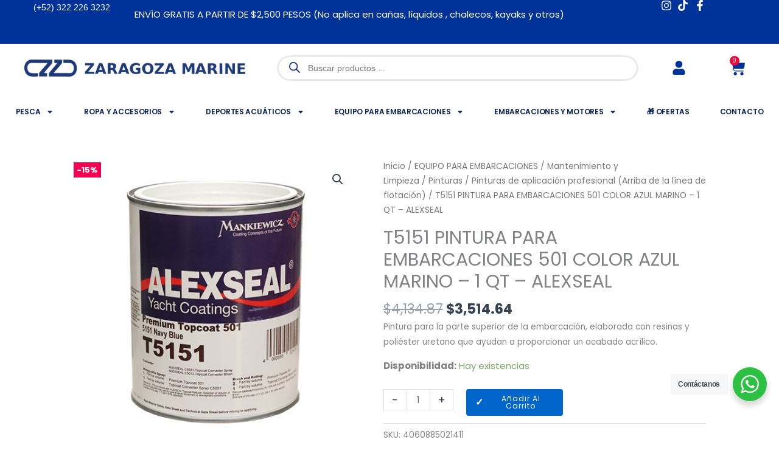

--- FILE ---
content_type: text/html; charset=UTF-8
request_url: https://zaragozamarine.com.mx/t5151-pintura-para-embarcaciones-501-color-azul-marino-1-qt-alexseal/
body_size: 73124
content:
<!DOCTYPE html>
<html lang="es" prefix="og: https://ogp.me/ns#">
<head>
<meta charset="UTF-8">
<meta name="viewport" content="width=device-width, initial-scale=1">
<link rel="profile" href="https://gmpg.org/xfn/11"> 
<script>document.documentElement.className = document.documentElement.className + ' yes-js js_active js'</script>
<!-- Google Tag Manager for WordPress by gtm4wp.com -->
<script data-cfasync="false" data-pagespeed-no-defer>
var gtm4wp_datalayer_name = "dataLayer";
var dataLayer = dataLayer || [];
const gtm4wp_use_sku_instead = 0;
const gtm4wp_currency = 'MXN';
const gtm4wp_product_per_impression = 0;
const gtm4wp_clear_ecommerce = false;
const gtm4wp_datalayer_max_timeout = 2000;
</script>
<!-- End Google Tag Manager for WordPress by gtm4wp.com -->    <style id="fix-menu-flash">
@media (min-width: 1025px) {
html:not(.elementor-js-ready)
.elementor-nav-menu--dropdown.elementor-nav-menu__container {
display: none !important;
}
}
</style>
<script>
(function() {
window.addEventListener('load', function() {
document.documentElement.classList.add('elementor-js-ready');
});
setTimeout(function() {
document.documentElement.classList.add('elementor-js-ready');
}, 3000);
})();
</script>
<!-- Optimización para motores de búsqueda de Rank Math -  https://rankmath.com/ -->
<title>T5151 PINTURA PARA EMBARCACIONES 501 COLOR AZUL MARINO – 1 QT – ALEXSEAL - Zaragoza Marine</title>
<meta name="description" content="Pintura para la parte superior de la embarcación, elaborada con resinas y poliéster uretano que ayudan a proporcionar un acabado acrílico."/>
<meta name="robots" content="index, follow, max-snippet:-1, max-video-preview:-1, max-image-preview:large"/>
<link rel="canonical" href="https://zaragozamarine.com.mx/t5151-pintura-para-embarcaciones-501-color-azul-marino-1-qt-alexseal/" />
<meta property="og:locale" content="es_ES" />
<meta property="og:type" content="product" />
<meta property="og:title" content="T5151 PINTURA PARA EMBARCACIONES 501 COLOR AZUL MARINO – 1 QT – ALEXSEAL - Zaragoza Marine" />
<meta property="og:description" content="Pintura para la parte superior de la embarcación, elaborada con resinas y poliéster uretano que ayudan a proporcionar un acabado acrílico." />
<meta property="og:url" content="https://zaragozamarine.com.mx/t5151-pintura-para-embarcaciones-501-color-azul-marino-1-qt-alexseal/" />
<meta property="og:site_name" content="Zaragoza Marine" />
<meta property="og:updated_time" content="2026-01-07T14:12:19-06:00" />
<meta property="og:image" content="https://zaragozamarine.com.mx/wp-content/uploads/2020/02/products-T5151_PINTURA_PARA_EMBARCACIONES_501_AZUL_MARINO-1QT.jpg" />
<meta property="og:image:secure_url" content="https://zaragozamarine.com.mx/wp-content/uploads/2020/02/products-T5151_PINTURA_PARA_EMBARCACIONES_501_AZUL_MARINO-1QT.jpg" />
<meta property="og:image:width" content="500" />
<meta property="og:image:height" content="500" />
<meta property="og:image:alt" content="T5151 PINTURA PARA EMBARCACIONES 501 COLOR AZUL MARINO – 1 QT – ALEXSEAL" />
<meta property="og:image:type" content="image/jpeg" />
<meta property="product:price:amount" content="3564.54" />
<meta property="product:price:currency" content="MXN" />
<meta property="product:availability" content="instock" />
<meta name="twitter:card" content="summary_large_image" />
<meta name="twitter:title" content="T5151 PINTURA PARA EMBARCACIONES 501 COLOR AZUL MARINO – 1 QT – ALEXSEAL - Zaragoza Marine" />
<meta name="twitter:description" content="Pintura para la parte superior de la embarcación, elaborada con resinas y poliéster uretano que ayudan a proporcionar un acabado acrílico." />
<meta name="twitter:image" content="https://zaragozamarine.com.mx/wp-content/uploads/2020/02/products-T5151_PINTURA_PARA_EMBARCACIONES_501_AZUL_MARINO-1QT.jpg" />
<meta name="twitter:label1" content="Precio" />
<meta name="twitter:data1" content="&#036;3,564.54" />
<meta name="twitter:label2" content="Disponibilidad" />
<meta name="twitter:data2" content="Hay existencias" />
<script type="application/ld+json" class="rank-math-schema">{"@context":"https://schema.org","@graph":[{"@type":"Organization","@id":"https://zaragozamarine.com.mx/#organization","name":"Zaragoza Marine","url":"https://zaragozamarine.com.mx","logo":{"@type":"ImageObject","@id":"https://zaragozamarine.com.mx/#logo","url":"https://zaragozamarine.com.mx/wp-content/uploads/2021/12/Logo-ZaragozaMarine-1080.png","contentUrl":"https://zaragozamarine.com.mx/wp-content/uploads/2021/12/Logo-ZaragozaMarine-1080.png","caption":"Zaragoza Marine","inLanguage":"es","width":"1080","height":"1080"}},{"@type":"WebSite","@id":"https://zaragozamarine.com.mx/#website","url":"https://zaragozamarine.com.mx","name":"Zaragoza Marine","publisher":{"@id":"https://zaragozamarine.com.mx/#organization"},"inLanguage":"es"},{"@type":"ImageObject","@id":"https://zaragozamarine.com.mx/wp-content/uploads/2020/02/products-T5151_PINTURA_PARA_EMBARCACIONES_501_AZUL_MARINO-1QT.jpg","url":"https://zaragozamarine.com.mx/wp-content/uploads/2020/02/products-T5151_PINTURA_PARA_EMBARCACIONES_501_AZUL_MARINO-1QT.jpg","width":"500","height":"500","caption":"T5151 PINTURA PARA EMBARCACIONES 501 COLOR AZUL MARINO \u2013 1 QT \u2013 ALEXSEAL","inLanguage":"es"},{"@type":"BreadcrumbList","@id":"https://zaragozamarine.com.mx/t5151-pintura-para-embarcaciones-501-color-azul-marino-1-qt-alexseal/#breadcrumb","itemListElement":[{"@type":"ListItem","position":"1","item":{"@id":"https://zaragozamarine.com.mx","name":"Portada"}},{"@type":"ListItem","position":"2","item":{"@id":"https://zaragozamarine.com.mx/t5151-pintura-para-embarcaciones-501-color-azul-marino-1-qt-alexseal/","name":"T5151 PINTURA PARA EMBARCACIONES 501 COLOR AZUL MARINO \u2013 1 QT \u2013 ALEXSEAL"}}]},{"@type":"ItemPage","@id":"https://zaragozamarine.com.mx/t5151-pintura-para-embarcaciones-501-color-azul-marino-1-qt-alexseal/#webpage","url":"https://zaragozamarine.com.mx/t5151-pintura-para-embarcaciones-501-color-azul-marino-1-qt-alexseal/","name":"T5151 PINTURA PARA EMBARCACIONES 501 COLOR AZUL MARINO \u2013 1 QT \u2013 ALEXSEAL - Zaragoza Marine","datePublished":"2020-02-29T16:44:16-06:00","dateModified":"2026-01-07T14:12:19-06:00","isPartOf":{"@id":"https://zaragozamarine.com.mx/#website"},"primaryImageOfPage":{"@id":"https://zaragozamarine.com.mx/wp-content/uploads/2020/02/products-T5151_PINTURA_PARA_EMBARCACIONES_501_AZUL_MARINO-1QT.jpg"},"inLanguage":"es","breadcrumb":{"@id":"https://zaragozamarine.com.mx/t5151-pintura-para-embarcaciones-501-color-azul-marino-1-qt-alexseal/#breadcrumb"}},{"@type":"Product","name":"T5151 PINTURA PARA EMBARCACIONES 501 COLOR AZUL MARINO \u2013 1 QT \u2013 ALEXSEAL - Zaragoza Marine","description":"Pintura para la parte superior de la embarcaci\u00f3n, elaborada con resinas y poli\u00e9ster uretano que ayudan a proporcionar un acabado acr\u00edlico.","sku":"4060885021411","category":"EQUIPO PARA EMBARCACIONES &gt; Mantenimiento y Limpieza &gt; Pinturas &gt; Pinturas de aplicaci\u00f3n profesional (Arriba de la l\u00ednea de flotaci\u00f3n)","mainEntityOfPage":{"@id":"https://zaragozamarine.com.mx/t5151-pintura-para-embarcaciones-501-color-azul-marino-1-qt-alexseal/#webpage"},"weight":{"@type":"QuantitativeValue","unitCode":"KGM","value":"6"},"image":[{"@type":"ImageObject","url":"https://zaragozamarine.com.mx/wp-content/uploads/2020/02/products-T5151_PINTURA_PARA_EMBARCACIONES_501_AZUL_MARINO-1QT.jpg","height":"500","width":"500"},{"@type":"ImageObject","url":"https://zaragozamarine.com.mx/wp-content/uploads/2020/02/products-T5151_PINTURA_PARA_EMBARCACIONES_501_AZUL_MARINO-2.jpg","height":"850","width":"850"}],"offers":{"@type":"Offer","price":"3564.54","priceCurrency":"MXN","priceValidUntil":"2027-12-31","availability":"http://schema.org/InStock","itemCondition":"NewCondition","url":"https://zaragozamarine.com.mx/t5151-pintura-para-embarcaciones-501-color-azul-marino-1-qt-alexseal/","seller":{"@type":"Organization","@id":"https://zaragozamarine.com.mx/","name":"Zaragoza Marine","url":"https://zaragozamarine.com.mx","logo":"https://zaragozamarine.com.mx/wp-content/uploads/2021/12/Logo-ZaragozaMarine-1080.png"},"priceSpecification":{"price":"3564.54","priceCurrency":"MXN","valueAddedTaxIncluded":"false"}},"additionalProperty":[{"@type":"PropertyValue","name":"pa_marca","value":"Alexseal"},{"@type":"PropertyValue","name":"pa_contenido-neto","value":"946 ml | 1 qt"}],"@id":"https://zaragozamarine.com.mx/t5151-pintura-para-embarcaciones-501-color-azul-marino-1-qt-alexseal/#richSnippet"}]}</script>
<!-- /Plugin Rank Math WordPress SEO -->
<link rel='dns-prefetch' href='//www.googletagmanager.com' />
<link rel='dns-prefetch' href='//fonts.googleapis.com' />
<link rel="alternate" type="application/rss+xml" title="Zaragoza Marine &raquo; Feed" href="https://zaragozamarine.com.mx/feed/" />
<link rel="alternate" type="application/rss+xml" title="Zaragoza Marine &raquo; Feed de los comentarios" href="https://zaragozamarine.com.mx/comments/feed/" />
<link rel="alternate" type="application/rss+xml" title="Zaragoza Marine &raquo; Comentario T5151 PINTURA PARA EMBARCACIONES 501 COLOR AZUL MARINO – 1 QT – ALEXSEAL del feed" href="https://zaragozamarine.com.mx/t5151-pintura-para-embarcaciones-501-color-azul-marino-1-qt-alexseal/feed/" />
<link rel="alternate" title="oEmbed (JSON)" type="application/json+oembed" href="https://zaragozamarine.com.mx/wp-json/oembed/1.0/embed?url=https%3A%2F%2Fzaragozamarine.com.mx%2Ft5151-pintura-para-embarcaciones-501-color-azul-marino-1-qt-alexseal%2F" />
<link rel="alternate" title="oEmbed (XML)" type="text/xml+oembed" href="https://zaragozamarine.com.mx/wp-json/oembed/1.0/embed?url=https%3A%2F%2Fzaragozamarine.com.mx%2Ft5151-pintura-para-embarcaciones-501-color-azul-marino-1-qt-alexseal%2F&#038;format=xml" />
<style id='wp-img-auto-sizes-contain-inline-css'>
img:is([sizes=auto i],[sizes^="auto," i]){contain-intrinsic-size:3000px 1500px}
/*# sourceURL=wp-img-auto-sizes-contain-inline-css */
</style>
<link rel='stylesheet' id='wp-block-library-css' href='https://zaragozamarine.com.mx/wp-includes/css/dist/block-library/style.min.css?ver=6.9' media='all' />
<link rel='stylesheet' id='astra-theme-css-css' href='https://zaragozamarine.com.mx/wp-content/themes/astra/assets/css/minified/main.min.css?ver=4.12.0' media='all' />
<style id='astra-theme-css-inline-css'>
:root{--ast-post-nav-space:0;--ast-container-default-xlg-padding:6.67em;--ast-container-default-lg-padding:5.67em;--ast-container-default-slg-padding:4.34em;--ast-container-default-md-padding:3.34em;--ast-container-default-sm-padding:6.67em;--ast-container-default-xs-padding:2.4em;--ast-container-default-xxs-padding:1.4em;--ast-code-block-background:#EEEEEE;--ast-comment-inputs-background:#FAFAFA;--ast-normal-container-width:1240px;--ast-narrow-container-width:750px;--ast-blog-title-font-weight:normal;--ast-blog-meta-weight:inherit;--ast-global-color-primary:var(--ast-global-color-5);--ast-global-color-secondary:var(--ast-global-color-4);--ast-global-color-alternate-background:var(--ast-global-color-7);--ast-global-color-subtle-background:var(--ast-global-color-6);--ast-bg-style-guide:var( --ast-global-color-secondary,--ast-global-color-5 );--ast-shadow-style-guide:0px 0px 4px 0 #00000057;--ast-global-dark-bg-style:#fff;--ast-global-dark-lfs:#fbfbfb;--ast-widget-bg-color:#fafafa;--ast-wc-container-head-bg-color:#fbfbfb;--ast-title-layout-bg:#eeeeee;--ast-search-border-color:#e7e7e7;--ast-lifter-hover-bg:#e6e6e6;--ast-gallery-block-color:#000;--srfm-color-input-label:var(--ast-global-color-2);}html{font-size:93.75%;}a,.page-title{color:var(--ast-global-color-2);}a:hover,a:focus{color:var(--ast-global-color-1);}body,button,input,select,textarea,.ast-button,.ast-custom-button{font-family:'Poppins',sans-serif;font-weight:400;font-size:15px;font-size:1rem;line-height:var(--ast-body-line-height,1.65em);}blockquote{color:var(--ast-global-color-3);}h1,h2,h3,h4,h5,h6,.entry-content :where(h1,h2,h3,h4,h5,h6),.site-title,.site-title a{font-family:'Poppins',sans-serif;font-weight:700;}.ast-site-identity .site-title a{color:var(--ast-global-color-2);}.site-title{font-size:35px;font-size:2.3333333333333rem;display:none;}header .custom-logo-link img{max-width:399px;width:399px;}.astra-logo-svg{width:399px;}.site-header .site-description{font-size:15px;font-size:1rem;display:none;}.entry-title{font-size:30px;font-size:2rem;}.archive .ast-article-post .ast-article-inner,.blog .ast-article-post .ast-article-inner,.archive .ast-article-post .ast-article-inner:hover,.blog .ast-article-post .ast-article-inner:hover{overflow:hidden;}h1,.entry-content :where(h1){font-size:24px;font-size:1.6rem;font-weight:700;font-family:'Poppins',sans-serif;line-height:1.4em;}h2,.entry-content :where(h2){font-size:20px;font-size:1.3333333333333rem;font-weight:700;font-family:'Poppins',sans-serif;line-height:1.3em;}h3,.entry-content :where(h3){font-size:18px;font-size:1.2rem;font-weight:500;font-family:'Poppins',sans-serif;line-height:1.3em;}h4,.entry-content :where(h4){font-size:16px;font-size:1.0666666666667rem;line-height:1.2em;font-weight:400;font-family:'Poppins',sans-serif;}h5,.entry-content :where(h5){font-size:16px;font-size:1.0666666666667rem;line-height:1.2em;font-family:'Poppins',sans-serif;}h6,.entry-content :where(h6){font-size:14px;font-size:0.93333333333333rem;line-height:1.25em;font-family:'Poppins',sans-serif;}::selection{background-color:var(--ast-global-color-0);color:#ffffff;}body,h1,h2,h3,h4,h5,h6,.entry-title a,.entry-content :where(h1,h2,h3,h4,h5,h6){color:var(--ast-global-color-3);}.tagcloud a:hover,.tagcloud a:focus,.tagcloud a.current-item{color:#ffffff;border-color:var(--ast-global-color-2);background-color:var(--ast-global-color-2);}input:focus,input[type="text"]:focus,input[type="email"]:focus,input[type="url"]:focus,input[type="password"]:focus,input[type="reset"]:focus,input[type="search"]:focus,textarea:focus{border-color:var(--ast-global-color-2);}input[type="radio"]:checked,input[type=reset],input[type="checkbox"]:checked,input[type="checkbox"]:hover:checked,input[type="checkbox"]:focus:checked,input[type=range]::-webkit-slider-thumb{border-color:var(--ast-global-color-2);background-color:var(--ast-global-color-2);box-shadow:none;}.site-footer a:hover + .post-count,.site-footer a:focus + .post-count{background:var(--ast-global-color-2);border-color:var(--ast-global-color-2);}.single .nav-links .nav-previous,.single .nav-links .nav-next{color:var(--ast-global-color-2);}.entry-meta,.entry-meta *{line-height:1.45;color:var(--ast-global-color-2);}.entry-meta a:not(.ast-button):hover,.entry-meta a:not(.ast-button):hover *,.entry-meta a:not(.ast-button):focus,.entry-meta a:not(.ast-button):focus *,.page-links > .page-link,.page-links .page-link:hover,.post-navigation a:hover{color:var(--ast-global-color-1);}#cat option,.secondary .calendar_wrap thead a,.secondary .calendar_wrap thead a:visited{color:var(--ast-global-color-2);}.secondary .calendar_wrap #today,.ast-progress-val span{background:var(--ast-global-color-2);}.secondary a:hover + .post-count,.secondary a:focus + .post-count{background:var(--ast-global-color-2);border-color:var(--ast-global-color-2);}.calendar_wrap #today > a{color:#ffffff;}.page-links .page-link,.single .post-navigation a{color:var(--ast-global-color-2);}.ast-search-menu-icon .search-form button.search-submit{padding:0 4px;}.ast-search-menu-icon form.search-form{padding-right:0;}.ast-search-menu-icon.slide-search input.search-field{width:0;}.ast-header-search .ast-search-menu-icon.ast-dropdown-active .search-form,.ast-header-search .ast-search-menu-icon.ast-dropdown-active .search-field:focus{transition:all 0.2s;}.search-form input.search-field:focus{outline:none;}.wp-block-latest-posts > li > a{color:var(--ast-global-color-2);}.widget-title,.widget .wp-block-heading{font-size:21px;font-size:1.4rem;color:var(--ast-global-color-3);}.single .ast-author-details .author-title{color:var(--ast-global-color-1);}.ast-search-menu-icon.slide-search a:focus-visible:focus-visible,.astra-search-icon:focus-visible,#close:focus-visible,a:focus-visible,.ast-menu-toggle:focus-visible,.site .skip-link:focus-visible,.wp-block-loginout input:focus-visible,.wp-block-search.wp-block-search__button-inside .wp-block-search__inside-wrapper,.ast-header-navigation-arrow:focus-visible,.woocommerce .wc-proceed-to-checkout > .checkout-button:focus-visible,.woocommerce .woocommerce-MyAccount-navigation ul li a:focus-visible,.ast-orders-table__row .ast-orders-table__cell:focus-visible,.woocommerce .woocommerce-order-details .order-again > .button:focus-visible,.woocommerce .woocommerce-message a.button.wc-forward:focus-visible,.woocommerce #minus_qty:focus-visible,.woocommerce #plus_qty:focus-visible,a#ast-apply-coupon:focus-visible,.woocommerce .woocommerce-info a:focus-visible,.woocommerce .astra-shop-summary-wrap a:focus-visible,.woocommerce a.wc-forward:focus-visible,#ast-apply-coupon:focus-visible,.woocommerce-js .woocommerce-mini-cart-item a.remove:focus-visible,#close:focus-visible,.button.search-submit:focus-visible,#search_submit:focus,.normal-search:focus-visible,.ast-header-account-wrap:focus-visible,.woocommerce .ast-on-card-button.ast-quick-view-trigger:focus,.astra-cart-drawer-close:focus,.ast-single-variation:focus,.ast-woocommerce-product-gallery__image:focus,.ast-button:focus,.woocommerce-product-gallery--with-images [data-controls="prev"]:focus-visible,.woocommerce-product-gallery--with-images [data-controls="next"]:focus-visible,.ast-builder-button-wrap:has(.ast-custom-button-link:focus),.ast-builder-button-wrap .ast-custom-button-link:focus{outline-style:dotted;outline-color:inherit;outline-width:thin;}input:focus,input[type="text"]:focus,input[type="email"]:focus,input[type="url"]:focus,input[type="password"]:focus,input[type="reset"]:focus,input[type="search"]:focus,input[type="number"]:focus,textarea:focus,.wp-block-search__input:focus,[data-section="section-header-mobile-trigger"] .ast-button-wrap .ast-mobile-menu-trigger-minimal:focus,.ast-mobile-popup-drawer.active .menu-toggle-close:focus,.woocommerce-ordering select.orderby:focus,#ast-scroll-top:focus,#coupon_code:focus,.woocommerce-page #comment:focus,.woocommerce #reviews #respond input#submit:focus,.woocommerce a.add_to_cart_button:focus,.woocommerce .button.single_add_to_cart_button:focus,.woocommerce .woocommerce-cart-form button:focus,.woocommerce .woocommerce-cart-form__cart-item .quantity .qty:focus,.woocommerce .woocommerce-billing-fields .woocommerce-billing-fields__field-wrapper .woocommerce-input-wrapper > .input-text:focus,.woocommerce #order_comments:focus,.woocommerce #place_order:focus,.woocommerce .woocommerce-address-fields .woocommerce-address-fields__field-wrapper .woocommerce-input-wrapper > .input-text:focus,.woocommerce .woocommerce-MyAccount-content form button:focus,.woocommerce .woocommerce-MyAccount-content .woocommerce-EditAccountForm .woocommerce-form-row .woocommerce-Input.input-text:focus,.woocommerce .ast-woocommerce-container .woocommerce-pagination ul.page-numbers li a:focus,body #content .woocommerce form .form-row .select2-container--default .select2-selection--single:focus,#ast-coupon-code:focus,.woocommerce.woocommerce-js .quantity input[type=number]:focus,.woocommerce-js .woocommerce-mini-cart-item .quantity input[type=number]:focus,.woocommerce p#ast-coupon-trigger:focus{border-style:dotted;border-color:inherit;border-width:thin;}input{outline:none;}.woocommerce-js input[type=text]:focus,.woocommerce-js input[type=email]:focus,.woocommerce-js textarea:focus,input[type=number]:focus,.comments-area textarea#comment:focus,.comments-area textarea#comment:active,.comments-area .ast-comment-formwrap input[type="text"]:focus,.comments-area .ast-comment-formwrap input[type="text"]:active{outline-style:unset;outline-color:inherit;outline-width:thin;}.ast-logo-title-inline .site-logo-img{padding-right:1em;}.site-logo-img img{ transition:all 0.2s linear;}body .ast-oembed-container *{position:absolute;top:0;width:100%;height:100%;left:0;}body .wp-block-embed-pocket-casts .ast-oembed-container *{position:unset;}.ast-single-post-featured-section + article {margin-top: 2em;}.site-content .ast-single-post-featured-section img {width: 100%;overflow: hidden;object-fit: cover;}.ast-separate-container .site-content .ast-single-post-featured-section + article {margin-top: -80px;z-index: 9;position: relative;border-radius: 4px;}@media (min-width: 922px) {.ast-no-sidebar .site-content .ast-article-image-container--wide {margin-left: -120px;margin-right: -120px;max-width: unset;width: unset;}.ast-left-sidebar .site-content .ast-article-image-container--wide,.ast-right-sidebar .site-content .ast-article-image-container--wide {margin-left: -10px;margin-right: -10px;}.site-content .ast-article-image-container--full {margin-left: calc( -50vw + 50%);margin-right: calc( -50vw + 50%);max-width: 100vw;width: 100vw;}.ast-left-sidebar .site-content .ast-article-image-container--full,.ast-right-sidebar .site-content .ast-article-image-container--full {margin-left: -10px;margin-right: -10px;max-width: inherit;width: auto;}}.site > .ast-single-related-posts-container {margin-top: 0;}@media (min-width: 922px) {.ast-desktop .ast-container--narrow {max-width: var(--ast-narrow-container-width);margin: 0 auto;}}@media (max-width:921.9px){#ast-desktop-header{display:none;}}@media (min-width:922px){#ast-mobile-header{display:none;}}@media( max-width: 420px ) {.single .nav-links .nav-previous,.single .nav-links .nav-next {width: 100%;text-align: center;}}.wp-block-buttons.aligncenter{justify-content:center;}@media (max-width:921px){.ast-theme-transparent-header #primary,.ast-theme-transparent-header #secondary{padding:0;}}@media (max-width:921px){.ast-plain-container.ast-no-sidebar #primary{padding:0;}}.ast-plain-container.ast-no-sidebar #primary{margin-top:0;margin-bottom:0;}.wp-block-button.is-style-outline .wp-block-button__link{border-color:#0927b9;border-top-width:0px;border-right-width:0px;border-bottom-width:0px;border-left-width:0px;}div.wp-block-button.is-style-outline > .wp-block-button__link:not(.has-text-color),div.wp-block-button.wp-block-button__link.is-style-outline:not(.has-text-color){color:#0927b9;}.wp-block-button.is-style-outline .wp-block-button__link:hover,.wp-block-buttons .wp-block-button.is-style-outline .wp-block-button__link:focus,.wp-block-buttons .wp-block-button.is-style-outline > .wp-block-button__link:not(.has-text-color):hover,.wp-block-buttons .wp-block-button.wp-block-button__link.is-style-outline:not(.has-text-color):hover{color:#ffffff;background-color:#003399;border-color:#003399;}.post-page-numbers.current .page-link,.ast-pagination .page-numbers.current{color:#ffffff;border-color:var(--ast-global-color-0);background-color:var(--ast-global-color-0);}.wp-block-buttons .wp-block-button.is-style-outline .wp-block-button__link.wp-element-button,.ast-outline-button,.wp-block-uagb-buttons-child .uagb-buttons-repeater.ast-outline-button{border-color:var(--ast-global-color-0);border-top-width:2px;border-right-width:2px;border-bottom-width:2px;border-left-width:2px;font-family:inherit;font-weight:500;font-size:13px;font-size:0.86666666666667rem;line-height:1em;border-top-left-radius:5px;border-top-right-radius:5px;border-bottom-right-radius:5px;border-bottom-left-radius:5px;}.wp-block-buttons .wp-block-button.is-style-outline > .wp-block-button__link:not(.has-text-color),.wp-block-buttons .wp-block-button.wp-block-button__link.is-style-outline:not(.has-text-color),.ast-outline-button{color:#0927b9;}.wp-block-button.is-style-outline .wp-block-button__link:hover,.wp-block-buttons .wp-block-button.is-style-outline .wp-block-button__link:focus,.wp-block-buttons .wp-block-button.is-style-outline > .wp-block-button__link:not(.has-text-color):hover,.wp-block-buttons .wp-block-button.wp-block-button__link.is-style-outline:not(.has-text-color):hover,.ast-outline-button:hover,.ast-outline-button:focus,.wp-block-uagb-buttons-child .uagb-buttons-repeater.ast-outline-button:hover,.wp-block-uagb-buttons-child .uagb-buttons-repeater.ast-outline-button:focus{color:#ffffff;background-color:var(--ast-global-color-2);border-color:#003399;}.wp-block-button .wp-block-button__link.wp-element-button.is-style-outline:not(.has-background),.wp-block-button.is-style-outline>.wp-block-button__link.wp-element-button:not(.has-background),.ast-outline-button{background-color:var(--ast-global-color-0);}.entry-content[data-ast-blocks-layout] > figure{margin-bottom:1em;}.elementor-widget-container .elementor-loop-container .e-loop-item[data-elementor-type="loop-item"]{width:100%;} .ast-desktop .review-count{margin-left:-40px;margin-right:auto;}@media (max-width:921px){.ast-left-sidebar #content > .ast-container{display:flex;flex-direction:column-reverse;width:100%;}.ast-separate-container .ast-article-post,.ast-separate-container .ast-article-single{padding:1.5em 2.14em;}.ast-author-box img.avatar{margin:20px 0 0 0;}}@media (min-width:922px){.ast-separate-container.ast-right-sidebar #primary,.ast-separate-container.ast-left-sidebar #primary{border:0;}.search-no-results.ast-separate-container #primary{margin-bottom:4em;}}.elementor-widget-button .elementor-button{border-style:solid;text-decoration:none;border-top-width:0px;border-right-width:0px;border-left-width:0px;border-bottom-width:0px;}body .elementor-button.elementor-size-sm,body .elementor-button.elementor-size-xs,body .elementor-button.elementor-size-md,body .elementor-button.elementor-size-lg,body .elementor-button.elementor-size-xl,body .elementor-button{border-top-left-radius:0px;border-top-right-radius:0px;border-bottom-right-radius:0px;border-bottom-left-radius:0px;padding-top:12px;padding-right:15px;padding-bottom:11px;padding-left:15px;}.elementor-widget-button .elementor-button{border-color:#0927b9;background-color:#0927b9;}.elementor-widget-button .elementor-button:hover,.elementor-widget-button .elementor-button:focus{color:#ffffff;background-color:#003399;border-color:#003399;}.wp-block-button .wp-block-button__link ,.elementor-widget-button .elementor-button,.elementor-widget-button .elementor-button:visited{color:#ffffff;}.elementor-widget-button .elementor-button{font-weight:400;font-size:12px;font-size:0.8rem;line-height:1em;text-transform:capitalize;letter-spacing:1px;}body .elementor-button.elementor-size-sm,body .elementor-button.elementor-size-xs,body .elementor-button.elementor-size-md,body .elementor-button.elementor-size-lg,body .elementor-button.elementor-size-xl,body .elementor-button{font-size:12px;font-size:0.8rem;}.wp-block-button .wp-block-button__link:hover,.wp-block-button .wp-block-button__link:focus{color:#ffffff;background-color:#003399;border-color:#003399;}.elementor-widget-heading h1.elementor-heading-title{line-height:1.4em;}.elementor-widget-heading h2.elementor-heading-title{line-height:1.3em;}.elementor-widget-heading h3.elementor-heading-title{line-height:1.3em;}.elementor-widget-heading h4.elementor-heading-title{line-height:1.2em;}.elementor-widget-heading h5.elementor-heading-title{line-height:1.2em;}.elementor-widget-heading h6.elementor-heading-title{line-height:1.25em;}.wp-block-button .wp-block-button__link,.wp-block-search .wp-block-search__button,body .wp-block-file .wp-block-file__button{border-style:solid;border-top-width:0px;border-right-width:0px;border-left-width:0px;border-bottom-width:0px;border-color:#0927b9;background-color:#0927b9;color:#ffffff;font-family:inherit;font-weight:400;line-height:1em;text-transform:capitalize;letter-spacing:1px;font-size:12px;font-size:0.8rem;border-top-left-radius:0px;border-top-right-radius:0px;border-bottom-right-radius:0px;border-bottom-left-radius:0px;padding-top:12px;padding-right:15px;padding-bottom:11px;padding-left:15px;}@media (max-width:544px){.wp-block-button .wp-block-button__link,.wp-block-search .wp-block-search__button,body .wp-block-file .wp-block-file__button{font-size:8px;font-size:0.53333333333333rem;}}.menu-toggle,button,.ast-button,.ast-custom-button,.button,input#submit,input[type="button"],input[type="submit"],input[type="reset"],form[CLASS*="wp-block-search__"].wp-block-search .wp-block-search__inside-wrapper .wp-block-search__button,body .wp-block-file .wp-block-file__button,.woocommerce-js a.button,.woocommerce button.button,.woocommerce .woocommerce-message a.button,.woocommerce #respond input#submit.alt,.woocommerce input.button.alt,.woocommerce input.button,.woocommerce input.button:disabled,.woocommerce input.button:disabled[disabled],.woocommerce input.button:disabled:hover,.woocommerce input.button:disabled[disabled]:hover,.woocommerce #respond input#submit,.woocommerce button.button.alt.disabled,.wc-block-grid__products .wc-block-grid__product .wp-block-button__link,.wc-block-grid__product-onsale,[CLASS*="wc-block"] button,.woocommerce-js .astra-cart-drawer .astra-cart-drawer-content .woocommerce-mini-cart__buttons .button:not(.checkout):not(.ast-continue-shopping),.woocommerce-js .astra-cart-drawer .astra-cart-drawer-content .woocommerce-mini-cart__buttons a.checkout,.woocommerce button.button.alt.disabled.wc-variation-selection-needed,[CLASS*="wc-block"] .wc-block-components-button{border-style:solid;border-top-width:0px;border-right-width:0px;border-left-width:0px;border-bottom-width:0px;color:#ffffff;border-color:#0927b9;background-color:#0927b9;padding-top:12px;padding-right:15px;padding-bottom:11px;padding-left:15px;font-family:inherit;font-weight:400;font-size:12px;font-size:0.8rem;line-height:1em;text-transform:capitalize;letter-spacing:1px;border-top-left-radius:0px;border-top-right-radius:0px;border-bottom-right-radius:0px;border-bottom-left-radius:0px;}button:focus,.menu-toggle:hover,button:hover,.ast-button:hover,.ast-custom-button:hover .button:hover,.ast-custom-button:hover ,input[type=reset]:hover,input[type=reset]:focus,input#submit:hover,input#submit:focus,input[type="button"]:hover,input[type="button"]:focus,input[type="submit"]:hover,input[type="submit"]:focus,form[CLASS*="wp-block-search__"].wp-block-search .wp-block-search__inside-wrapper .wp-block-search__button:hover,form[CLASS*="wp-block-search__"].wp-block-search .wp-block-search__inside-wrapper .wp-block-search__button:focus,body .wp-block-file .wp-block-file__button:hover,body .wp-block-file .wp-block-file__button:focus,.woocommerce-js a.button:hover,.woocommerce button.button:hover,.woocommerce .woocommerce-message a.button:hover,.woocommerce #respond input#submit:hover,.woocommerce #respond input#submit.alt:hover,.woocommerce input.button.alt:hover,.woocommerce input.button:hover,.woocommerce button.button.alt.disabled:hover,.wc-block-grid__products .wc-block-grid__product .wp-block-button__link:hover,[CLASS*="wc-block"] button:hover,.woocommerce-js .astra-cart-drawer .astra-cart-drawer-content .woocommerce-mini-cart__buttons .button:not(.checkout):not(.ast-continue-shopping):hover,.woocommerce-js .astra-cart-drawer .astra-cart-drawer-content .woocommerce-mini-cart__buttons a.checkout:hover,.woocommerce button.button.alt.disabled.wc-variation-selection-needed:hover,[CLASS*="wc-block"] .wc-block-components-button:hover,[CLASS*="wc-block"] .wc-block-components-button:focus{color:#ffffff;background-color:#003399;border-color:#003399;}@media (max-width:544px){.menu-toggle,button,.ast-button,.ast-custom-button,.button,input#submit,input[type="button"],input[type="submit"],input[type="reset"],form[CLASS*="wp-block-search__"].wp-block-search .wp-block-search__inside-wrapper .wp-block-search__button,body .wp-block-file .wp-block-file__button,.woocommerce-js a.button,.woocommerce button.button,.woocommerce .woocommerce-message a.button,.woocommerce #respond input#submit.alt,.woocommerce input.button.alt,.woocommerce input.button,.woocommerce input.button:disabled,.woocommerce input.button:disabled[disabled],.woocommerce input.button:disabled:hover,.woocommerce input.button:disabled[disabled]:hover,.woocommerce #respond input#submit,.woocommerce button.button.alt.disabled,.wc-block-grid__products .wc-block-grid__product .wp-block-button__link,.wc-block-grid__product-onsale,[CLASS*="wc-block"] button,.woocommerce-js .astra-cart-drawer .astra-cart-drawer-content .woocommerce-mini-cart__buttons .button:not(.checkout):not(.ast-continue-shopping),.woocommerce-js .astra-cart-drawer .astra-cart-drawer-content .woocommerce-mini-cart__buttons a.checkout,.woocommerce button.button.alt.disabled.wc-variation-selection-needed,[CLASS*="wc-block"] .wc-block-components-button{font-size:8px;font-size:0.53333333333333rem;}}@media (max-width:921px){.ast-mobile-header-stack .main-header-bar .ast-search-menu-icon{display:inline-block;}.ast-header-break-point.ast-header-custom-item-outside .ast-mobile-header-stack .main-header-bar .ast-search-icon{margin:0;}.ast-comment-avatar-wrap img{max-width:2.5em;}.ast-comment-meta{padding:0 1.8888em 1.3333em;}.ast-separate-container .ast-comment-list li.depth-1{padding:1.5em 2.14em;}.ast-separate-container .comment-respond{padding:2em 2.14em;}}@media (min-width:544px){.ast-container{max-width:100%;}}@media (max-width:544px){.ast-separate-container .ast-article-post,.ast-separate-container .ast-article-single,.ast-separate-container .comments-title,.ast-separate-container .ast-archive-description{padding:1.5em 1em;}.ast-separate-container #content .ast-container{padding-left:0.54em;padding-right:0.54em;}.ast-separate-container .ast-comment-list .bypostauthor{padding:.5em;}.ast-search-menu-icon.ast-dropdown-active .search-field{width:170px;}.menu-toggle,button,.ast-button,.button,input#submit,input[type="button"],input[type="submit"],input[type="reset"]{font-size:8px;font-size:0.53333333333333rem;}} #ast-mobile-header .ast-site-header-cart-li a{pointer-events:none;}@media (min-width:545px){.ast-page-builder-template .comments-area,.single.ast-page-builder-template .entry-header,.single.ast-page-builder-template .post-navigation,.single.ast-page-builder-template .ast-single-related-posts-container{max-width:1280px;margin-left:auto;margin-right:auto;}}body,.ast-separate-container{background-color:var(--ast-global-color-5);background-image:none;}@media (max-width:921px){.site-title{display:none;}.site-header .site-description{display:none;}.entry-title{font-size:25px;font-size:1.6666666666667rem;}h1,.entry-content :where(h1){font-size:24px;}h2,.entry-content :where(h2){font-size:22px;}h3,.entry-content :where(h3){font-size:20px;}h4,.entry-content :where(h4){font-size:18px;font-size:1.2rem;}h5,.entry-content :where(h5){font-size:16px;font-size:1.0666666666667rem;}h6,.entry-content :where(h6){font-size:14px;font-size:0.93333333333333rem;}.astra-logo-svg{width:308px;}header .custom-logo-link img,.ast-header-break-point .site-logo-img .custom-mobile-logo-link img{max-width:308px;width:308px;}}@media (max-width:544px){.site-title{display:none;}.site-header .site-description{display:none;}.entry-title{font-size:22px;font-size:1.4666666666667rem;}h1,.entry-content :where(h1){font-size:24px;}h2,.entry-content :where(h2){font-size:22px;}h3,.entry-content :where(h3){font-size:20px;}h4,.entry-content :where(h4){font-size:18px;font-size:1.2rem;}h5,.entry-content :where(h5){font-size:16px;font-size:1.0666666666667rem;}h6,.entry-content :where(h6){font-size:12px;font-size:0.8rem;}header .custom-logo-link img,.ast-header-break-point .site-branding img,.ast-header-break-point .custom-logo-link img{max-width:162px;width:162px;}.astra-logo-svg{width:162px;}.ast-header-break-point .site-logo-img .custom-mobile-logo-link img{max-width:162px;}}@media (max-width:921px){html{font-size:85.5%;}}@media (max-width:544px){html{font-size:85.5%;}}@media (min-width:922px){.ast-container{max-width:1280px;}}@media (min-width:922px){.site-content .ast-container{display:flex;}}@media (max-width:921px){.site-content .ast-container{flex-direction:column;}}@media (min-width:922px){.blog .site-content > .ast-container,.archive .site-content > .ast-container,.search .site-content > .ast-container{max-width:950px;}}@media (min-width:922px){.single-post .site-content > .ast-container{max-width:1024px;}}@media (min-width:922px){.main-header-menu .sub-menu .menu-item.ast-left-align-sub-menu:hover > .sub-menu,.main-header-menu .sub-menu .menu-item.ast-left-align-sub-menu.focus > .sub-menu{margin-left:-0px;}}.site .comments-area{padding-bottom:3em;}.wp-block-file {display: flex;align-items: center;flex-wrap: wrap;justify-content: space-between;}.wp-block-pullquote {border: none;}.wp-block-pullquote blockquote::before {content: "\201D";font-family: "Helvetica",sans-serif;display: flex;transform: rotate( 180deg );font-size: 6rem;font-style: normal;line-height: 1;font-weight: bold;align-items: center;justify-content: center;}.has-text-align-right > blockquote::before {justify-content: flex-start;}.has-text-align-left > blockquote::before {justify-content: flex-end;}figure.wp-block-pullquote.is-style-solid-color blockquote {max-width: 100%;text-align: inherit;}:root {--wp--custom--ast-default-block-top-padding: 3em;--wp--custom--ast-default-block-right-padding: 3em;--wp--custom--ast-default-block-bottom-padding: 3em;--wp--custom--ast-default-block-left-padding: 3em;--wp--custom--ast-container-width: 1240px;--wp--custom--ast-content-width-size: 1240px;--wp--custom--ast-wide-width-size: calc(1240px + var(--wp--custom--ast-default-block-left-padding) + var(--wp--custom--ast-default-block-right-padding));}.ast-narrow-container {--wp--custom--ast-content-width-size: 750px;--wp--custom--ast-wide-width-size: 750px;}@media(max-width: 921px) {:root {--wp--custom--ast-default-block-top-padding: 3em;--wp--custom--ast-default-block-right-padding: 2em;--wp--custom--ast-default-block-bottom-padding: 3em;--wp--custom--ast-default-block-left-padding: 2em;}}@media(max-width: 544px) {:root {--wp--custom--ast-default-block-top-padding: 3em;--wp--custom--ast-default-block-right-padding: 1.5em;--wp--custom--ast-default-block-bottom-padding: 3em;--wp--custom--ast-default-block-left-padding: 1.5em;}}.entry-content > .wp-block-group,.entry-content > .wp-block-cover,.entry-content > .wp-block-columns {padding-top: var(--wp--custom--ast-default-block-top-padding);padding-right: var(--wp--custom--ast-default-block-right-padding);padding-bottom: var(--wp--custom--ast-default-block-bottom-padding);padding-left: var(--wp--custom--ast-default-block-left-padding);}.ast-plain-container.ast-no-sidebar .entry-content > .alignfull,.ast-page-builder-template .ast-no-sidebar .entry-content > .alignfull {margin-left: calc( -50vw + 50%);margin-right: calc( -50vw + 50%);max-width: 100vw;width: 100vw;}.ast-plain-container.ast-no-sidebar .entry-content .alignfull .alignfull,.ast-page-builder-template.ast-no-sidebar .entry-content .alignfull .alignfull,.ast-plain-container.ast-no-sidebar .entry-content .alignfull .alignwide,.ast-page-builder-template.ast-no-sidebar .entry-content .alignfull .alignwide,.ast-plain-container.ast-no-sidebar .entry-content .alignwide .alignfull,.ast-page-builder-template.ast-no-sidebar .entry-content .alignwide .alignfull,.ast-plain-container.ast-no-sidebar .entry-content .alignwide .alignwide,.ast-page-builder-template.ast-no-sidebar .entry-content .alignwide .alignwide,.ast-plain-container.ast-no-sidebar .entry-content .wp-block-column .alignfull,.ast-page-builder-template.ast-no-sidebar .entry-content .wp-block-column .alignfull,.ast-plain-container.ast-no-sidebar .entry-content .wp-block-column .alignwide,.ast-page-builder-template.ast-no-sidebar .entry-content .wp-block-column .alignwide {margin-left: auto;margin-right: auto;width: 100%;}[data-ast-blocks-layout] .wp-block-separator:not(.is-style-dots) {height: 0;}[data-ast-blocks-layout] .wp-block-separator {margin: 20px auto;}[data-ast-blocks-layout] .wp-block-separator:not(.is-style-wide):not(.is-style-dots) {max-width: 100px;}[data-ast-blocks-layout] .wp-block-separator.has-background {padding: 0;}.entry-content[data-ast-blocks-layout] > * {max-width: var(--wp--custom--ast-content-width-size);margin-left: auto;margin-right: auto;}.entry-content[data-ast-blocks-layout] > .alignwide {max-width: var(--wp--custom--ast-wide-width-size);}.entry-content[data-ast-blocks-layout] .alignfull {max-width: none;}.entry-content .wp-block-columns {margin-bottom: 0;}blockquote {margin: 1.5em;border-color: rgba(0,0,0,0.05);}.wp-block-quote:not(.has-text-align-right):not(.has-text-align-center) {border-left: 5px solid rgba(0,0,0,0.05);}.has-text-align-right > blockquote,blockquote.has-text-align-right {border-right: 5px solid rgba(0,0,0,0.05);}.has-text-align-left > blockquote,blockquote.has-text-align-left {border-left: 5px solid rgba(0,0,0,0.05);}.wp-block-site-tagline,.wp-block-latest-posts .read-more {margin-top: 15px;}.wp-block-loginout p label {display: block;}.wp-block-loginout p:not(.login-remember):not(.login-submit) input {width: 100%;}.wp-block-loginout input:focus {border-color: transparent;}.wp-block-loginout input:focus {outline: thin dotted;}.entry-content .wp-block-media-text .wp-block-media-text__content {padding: 0 0 0 8%;}.entry-content .wp-block-media-text.has-media-on-the-right .wp-block-media-text__content {padding: 0 8% 0 0;}.entry-content .wp-block-media-text.has-background .wp-block-media-text__content {padding: 8%;}.entry-content .wp-block-cover:not([class*="background-color"]):not(.has-text-color.has-link-color) .wp-block-cover__inner-container,.entry-content .wp-block-cover:not([class*="background-color"]) .wp-block-cover-image-text,.entry-content .wp-block-cover:not([class*="background-color"]) .wp-block-cover-text,.entry-content .wp-block-cover-image:not([class*="background-color"]) .wp-block-cover__inner-container,.entry-content .wp-block-cover-image:not([class*="background-color"]) .wp-block-cover-image-text,.entry-content .wp-block-cover-image:not([class*="background-color"]) .wp-block-cover-text {color: var(--ast-global-color-primary,var(--ast-global-color-5));}.wp-block-loginout .login-remember input {width: 1.1rem;height: 1.1rem;margin: 0 5px 4px 0;vertical-align: middle;}.wp-block-latest-posts > li > *:first-child,.wp-block-latest-posts:not(.is-grid) > li:first-child {margin-top: 0;}.entry-content > .wp-block-buttons,.entry-content > .wp-block-uagb-buttons {margin-bottom: 1.5em;}.wp-block-search__inside-wrapper .wp-block-search__input {padding: 0 10px;color: var(--ast-global-color-3);background: var(--ast-global-color-primary,var(--ast-global-color-5));border-color: var(--ast-border-color);}.wp-block-latest-posts .read-more {margin-bottom: 1.5em;}.wp-block-search__no-button .wp-block-search__inside-wrapper .wp-block-search__input {padding-top: 5px;padding-bottom: 5px;}.wp-block-latest-posts .wp-block-latest-posts__post-date,.wp-block-latest-posts .wp-block-latest-posts__post-author {font-size: 1rem;}.wp-block-latest-posts > li > *,.wp-block-latest-posts:not(.is-grid) > li {margin-top: 12px;margin-bottom: 12px;}.ast-page-builder-template .entry-content[data-ast-blocks-layout] > .alignwide:where(:not(.uagb-is-root-container):not(.spectra-is-root-container)) > * {max-width: var(--wp--custom--ast-wide-width-size);}.ast-page-builder-template .entry-content[data-ast-blocks-layout] > .inherit-container-width > *,.ast-page-builder-template .entry-content[data-ast-blocks-layout] > *:not(.wp-block-group):where(:not(.uagb-is-root-container):not(.spectra-is-root-container)) > *,.entry-content[data-ast-blocks-layout] > .wp-block-cover .wp-block-cover__inner-container {max-width: var(--wp--custom--ast-content-width-size) ;margin-left: auto;margin-right: auto;}.ast-page-builder-template .entry-content[data-ast-blocks-layout] > *,.ast-page-builder-template .entry-content[data-ast-blocks-layout] > .alignfull:where(:not(.wp-block-group):not(.uagb-is-root-container):not(.spectra-is-root-container)) > * {max-width: none;}.entry-content[data-ast-blocks-layout] .wp-block-cover:not(.alignleft):not(.alignright) {width: auto;}@media(max-width: 1200px) {.ast-separate-container .entry-content > .alignfull,.ast-separate-container .entry-content[data-ast-blocks-layout] > .alignwide,.ast-plain-container .entry-content[data-ast-blocks-layout] > .alignwide,.ast-plain-container .entry-content .alignfull {margin-left: calc(-1 * min(var(--ast-container-default-xlg-padding),20px)) ;margin-right: calc(-1 * min(var(--ast-container-default-xlg-padding),20px));}}@media(min-width: 1201px) {.ast-separate-container .entry-content > .alignfull {margin-left: calc(-1 * var(--ast-container-default-xlg-padding) );margin-right: calc(-1 * var(--ast-container-default-xlg-padding) );}.ast-separate-container .entry-content[data-ast-blocks-layout] > .alignwide,.ast-plain-container .entry-content[data-ast-blocks-layout] > .alignwide {margin-left: calc(-1 * var(--wp--custom--ast-default-block-left-padding) );margin-right: calc(-1 * var(--wp--custom--ast-default-block-right-padding) );}}@media(min-width: 921px) {.ast-separate-container .entry-content .wp-block-group.alignwide:not(.inherit-container-width) > :where(:not(.alignleft):not(.alignright)),.ast-plain-container .entry-content .wp-block-group.alignwide:not(.inherit-container-width) > :where(:not(.alignleft):not(.alignright)) {max-width: calc( var(--wp--custom--ast-content-width-size) + 80px );}.ast-plain-container.ast-right-sidebar .entry-content[data-ast-blocks-layout] .alignfull,.ast-plain-container.ast-left-sidebar .entry-content[data-ast-blocks-layout] .alignfull {margin-left: -60px;margin-right: -60px;}}@media(min-width: 544px) {.entry-content > .alignleft {margin-right: 20px;}.entry-content > .alignright {margin-left: 20px;}}@media (max-width:544px){.wp-block-columns .wp-block-column:not(:last-child){margin-bottom:20px;}.wp-block-latest-posts{margin:0;}}@media( max-width: 600px ) {.entry-content .wp-block-media-text .wp-block-media-text__content,.entry-content .wp-block-media-text.has-media-on-the-right .wp-block-media-text__content {padding: 8% 0 0;}.entry-content .wp-block-media-text.has-background .wp-block-media-text__content {padding: 8%;}}.ast-page-builder-template .entry-header {padding-left: 0;}.ast-narrow-container .site-content .wp-block-uagb-image--align-full .wp-block-uagb-image__figure {max-width: 100%;margin-left: auto;margin-right: auto;}:root .has-ast-global-color-0-color{color:var(--ast-global-color-0);}:root .has-ast-global-color-0-background-color{background-color:var(--ast-global-color-0);}:root .wp-block-button .has-ast-global-color-0-color{color:var(--ast-global-color-0);}:root .wp-block-button .has-ast-global-color-0-background-color{background-color:var(--ast-global-color-0);}:root .has-ast-global-color-1-color{color:var(--ast-global-color-1);}:root .has-ast-global-color-1-background-color{background-color:var(--ast-global-color-1);}:root .wp-block-button .has-ast-global-color-1-color{color:var(--ast-global-color-1);}:root .wp-block-button .has-ast-global-color-1-background-color{background-color:var(--ast-global-color-1);}:root .has-ast-global-color-2-color{color:var(--ast-global-color-2);}:root .has-ast-global-color-2-background-color{background-color:var(--ast-global-color-2);}:root .wp-block-button .has-ast-global-color-2-color{color:var(--ast-global-color-2);}:root .wp-block-button .has-ast-global-color-2-background-color{background-color:var(--ast-global-color-2);}:root .has-ast-global-color-3-color{color:var(--ast-global-color-3);}:root .has-ast-global-color-3-background-color{background-color:var(--ast-global-color-3);}:root .wp-block-button .has-ast-global-color-3-color{color:var(--ast-global-color-3);}:root .wp-block-button .has-ast-global-color-3-background-color{background-color:var(--ast-global-color-3);}:root .has-ast-global-color-4-color{color:var(--ast-global-color-4);}:root .has-ast-global-color-4-background-color{background-color:var(--ast-global-color-4);}:root .wp-block-button .has-ast-global-color-4-color{color:var(--ast-global-color-4);}:root .wp-block-button .has-ast-global-color-4-background-color{background-color:var(--ast-global-color-4);}:root .has-ast-global-color-5-color{color:var(--ast-global-color-5);}:root .has-ast-global-color-5-background-color{background-color:var(--ast-global-color-5);}:root .wp-block-button .has-ast-global-color-5-color{color:var(--ast-global-color-5);}:root .wp-block-button .has-ast-global-color-5-background-color{background-color:var(--ast-global-color-5);}:root .has-ast-global-color-6-color{color:var(--ast-global-color-6);}:root .has-ast-global-color-6-background-color{background-color:var(--ast-global-color-6);}:root .wp-block-button .has-ast-global-color-6-color{color:var(--ast-global-color-6);}:root .wp-block-button .has-ast-global-color-6-background-color{background-color:var(--ast-global-color-6);}:root .has-ast-global-color-7-color{color:var(--ast-global-color-7);}:root .has-ast-global-color-7-background-color{background-color:var(--ast-global-color-7);}:root .wp-block-button .has-ast-global-color-7-color{color:var(--ast-global-color-7);}:root .wp-block-button .has-ast-global-color-7-background-color{background-color:var(--ast-global-color-7);}:root .has-ast-global-color-8-color{color:var(--ast-global-color-8);}:root .has-ast-global-color-8-background-color{background-color:var(--ast-global-color-8);}:root .wp-block-button .has-ast-global-color-8-color{color:var(--ast-global-color-8);}:root .wp-block-button .has-ast-global-color-8-background-color{background-color:var(--ast-global-color-8);}:root{--ast-global-color-0:#09229e;--ast-global-color-1:#005EE9;--ast-global-color-2:#0F172A;--ast-global-color-3:#364151;--ast-global-color-4:#E7F6FF;--ast-global-color-5:#FFFFFF;--ast-global-color-6:#D1DAE5;--ast-global-color-7:#070614;--ast-global-color-8:#222222;}:root {--ast-border-color : #dddddd;}.ast-archive-entry-banner {-js-display: flex;display: flex;flex-direction: column;justify-content: center;text-align: center;position: relative;background: var(--ast-title-layout-bg);}.ast-archive-entry-banner[data-banner-width-type="custom"] {margin: 0 auto;width: 100%;}.ast-archive-entry-banner[data-banner-layout="layout-1"] {background: inherit;padding: 20px 0;text-align: left;}.ast-archive-entry-banner[data-post-type="product"]{text-align:center;justify-content:flex-start;min-height:0px;}.ast-archive-entry-banner[data-post-type="product"] .ast-container{width:100%;}.ast-archive-entry-banner[data-post-type="product"] .ast-container *{color:var(--ast-global-color-1);}.ast-archive-entry-banner[data-post-type="product"] .ast-container h1{color:var(--ast-global-color-1);}.ast-page-builder-template .ast-archive-entry-banner[data-post-type="product"] .ast-container{max-width:100%;}.ast-narrow-container .ast-archive-entry-banner[data-post-type="product"] .ast-container{max-width:750px;}.ast-archive-entry-banner[data-post-type="product"] .ast-container a,.ast-archive-entry-banner[data-post-type="product"] .ast-container a *{color:var(--ast-global-color-1);}.ast-archive-entry-banner[data-post-type="product"] .ast-container > *:not(:last-child){margin-bottom:4px;}.ast-archive-entry-banner[data-post-type="product"] .ast-container > *:last-child{margin-bottom:0;}.ast-archive-entry-banner[data-post-type="product"][data-banner-width-type="custom"]{max-width:1200px;}@media (min-width:922px){.ast-narrow-container .ast-archive-entry-banner[data-post-type="product"] .ast-container{max-width:750px;padding-left:0;padding-right:0;}}@media (max-width:921px){.ast-archive-entry-banner[data-post-type="product"] .ast-container{padding-left:0;padding-right:0;}}.ast-breadcrumbs .trail-browse,.ast-breadcrumbs .trail-items,.ast-breadcrumbs .trail-items li{display:inline-block;margin:0;padding:0;border:none;background:inherit;text-indent:0;text-decoration:none;}.ast-breadcrumbs .trail-browse{font-size:inherit;font-style:inherit;font-weight:inherit;color:inherit;}.ast-breadcrumbs .trail-items{list-style:none;}.trail-items li::after{padding:0 0.3em;content:"\00bb";}.trail-items li:last-of-type::after{display:none;}h1,h2,h3,h4,h5,h6,.entry-content :where(h1,h2,h3,h4,h5,h6){color:var(--ast-global-color-2);}@media (max-width:921px){.ast-builder-grid-row-container.ast-builder-grid-row-tablet-3-firstrow .ast-builder-grid-row > *:first-child,.ast-builder-grid-row-container.ast-builder-grid-row-tablet-3-lastrow .ast-builder-grid-row > *:last-child{grid-column:1 / -1;}}@media (max-width:544px){.ast-builder-grid-row-container.ast-builder-grid-row-mobile-3-firstrow .ast-builder-grid-row > *:first-child,.ast-builder-grid-row-container.ast-builder-grid-row-mobile-3-lastrow .ast-builder-grid-row > *:last-child{grid-column:1 / -1;}}.ast-header-break-point .ast-has-mobile-header-logo .custom-logo-link,.ast-header-break-point .wp-block-site-logo .custom-logo-link,.ast-desktop .wp-block-site-logo .custom-mobile-logo-link {display: none;}.ast-header-break-point .ast-has-mobile-header-logo .custom-mobile-logo-link {display: inline-block;}.ast-header-break-point.ast-mobile-inherit-site-logo .ast-has-mobile-header-logo .custom-logo-link,.ast-header-break-point.ast-mobile-inherit-site-logo .ast-has-mobile-header-logo .astra-logo-svg {display: block;}[data-section*="section-hb-button-"] .menu-link{display:none;}.ast-header-button-1 .ast-custom-button{color:#ffffff;background:var(--ast-global-color-1);}.ast-header-button-1 .ast-custom-button:hover{color:#ffffff;background:var(--ast-global-color-2);}.ast-header-button-1[data-section*="section-hb-button-"] .ast-builder-button-wrap .ast-custom-button{padding-top:15px;padding-bottom:15px;padding-left:15px;padding-right:15px;}@media (max-width:921px){.ast-header-button-1[data-section*="section-hb-button-"] .ast-builder-button-wrap .ast-custom-button{margin-top:15px;margin-bottom:15px;margin-left:15px;margin-right:15px;}}.ast-header-button-1[data-section="section-hb-button-1"]{display:flex;}@media (max-width:921px){.ast-header-break-point .ast-header-button-1[data-section="section-hb-button-1"]{display:flex;}}@media (max-width:544px){.ast-header-break-point .ast-header-button-1[data-section="section-hb-button-1"]{display:flex;}}.site-below-footer-wrap{padding-top:20px;padding-bottom:20px;}.site-below-footer-wrap[data-section="section-below-footer-builder"]{background-color:rgba(237,237,237,0);background-image:none;min-height:80px;border-style:solid;border-width:0px;border-top-width:1px;border-top-color:rgba(0,0,0,0.1);}.site-below-footer-wrap[data-section="section-below-footer-builder"] .ast-builder-grid-row{max-width:100%;padding-left:35px;padding-right:35px;}.site-below-footer-wrap[data-section="section-below-footer-builder"] .ast-builder-grid-row,.site-below-footer-wrap[data-section="section-below-footer-builder"] .site-footer-section{align-items:flex-end;}.site-below-footer-wrap[data-section="section-below-footer-builder"].ast-footer-row-inline .site-footer-section{display:flex;margin-bottom:0;}.ast-builder-grid-row-full .ast-builder-grid-row{grid-template-columns:1fr;}@media (max-width:921px){.site-below-footer-wrap[data-section="section-below-footer-builder"].ast-footer-row-tablet-inline .site-footer-section{display:flex;margin-bottom:0;}.site-below-footer-wrap[data-section="section-below-footer-builder"].ast-footer-row-tablet-stack .site-footer-section{display:block;margin-bottom:10px;}.ast-builder-grid-row-container.ast-builder-grid-row-tablet-full .ast-builder-grid-row{grid-template-columns:1fr;}}@media (max-width:544px){.site-below-footer-wrap[data-section="section-below-footer-builder"].ast-footer-row-mobile-inline .site-footer-section{display:flex;margin-bottom:0;}.site-below-footer-wrap[data-section="section-below-footer-builder"].ast-footer-row-mobile-stack .site-footer-section{display:block;margin-bottom:10px;}.ast-builder-grid-row-container.ast-builder-grid-row-mobile-full .ast-builder-grid-row{grid-template-columns:1fr;}}.site-below-footer-wrap[data-section="section-below-footer-builder"]{padding-top:0px;padding-bottom:0px;}.site-below-footer-wrap[data-section="section-below-footer-builder"]{display:none;}@media (max-width:921px){.ast-header-break-point .site-below-footer-wrap[data-section="section-below-footer-builder"]{display:none;}}@media (max-width:544px){.ast-header-break-point .site-below-footer-wrap[data-section="section-below-footer-builder"]{display:none;}}.site-footer{background-color:#fcfcfc;background-image:none;}@media (max-width:921px){.ast-hfb-header .site-footer{padding-left:20px;padding-right:20px;}}.footer-widget-area[data-section="sidebar-widgets-footer-widget-3"].footer-widget-area-inner{text-align:left;}@media (max-width:921px){.footer-widget-area[data-section="sidebar-widgets-footer-widget-3"].footer-widget-area-inner{text-align:left;}}@media (max-width:544px){.footer-widget-area[data-section="sidebar-widgets-footer-widget-3"].footer-widget-area-inner{text-align:center;}}.footer-widget-area[data-section="sidebar-widgets-footer-widget-3"].footer-widget-area-inner a{color:var(--ast-global-color-2);}.footer-widget-area[data-section="sidebar-widgets-footer-widget-3"].footer-widget-area-inner a:hover{color:var(--ast-global-color-0);}.footer-widget-area[data-section="sidebar-widgets-footer-widget-3"]{display:block;}@media (max-width:921px){.ast-header-break-point .footer-widget-area[data-section="sidebar-widgets-footer-widget-3"]{display:block;}}@media (max-width:544px){.ast-header-break-point .footer-widget-area[data-section="sidebar-widgets-footer-widget-3"]{display:block;}}.elementor-posts-container [CLASS*="ast-width-"]{width:100%;}.elementor-template-full-width .ast-container{display:block;}.elementor-screen-only,.screen-reader-text,.screen-reader-text span,.ui-helper-hidden-accessible{top:0 !important;}@media (max-width:544px){.elementor-element .elementor-wc-products .woocommerce[class*="columns-"] ul.products li.product{width:auto;margin:0;}.elementor-element .woocommerce .woocommerce-result-count{float:none;}}.ast-header-button-1 .ast-custom-button{box-shadow:0px 0px 0px 0px rgba(0,0,0,0.1);}.ast-desktop .ast-mobile-popup-drawer.active .ast-mobile-popup-inner{max-width:35%;}@media (max-width:921px){#ast-mobile-popup-wrapper .ast-mobile-popup-drawer .ast-mobile-popup-inner{width:90%;}.ast-mobile-popup-drawer.active .ast-mobile-popup-inner{max-width:90%;}}@media (max-width:544px){#ast-mobile-popup-wrapper .ast-mobile-popup-drawer .ast-mobile-popup-inner{width:90%;}.ast-mobile-popup-drawer.active .ast-mobile-popup-inner{max-width:90%;}}.ast-header-break-point .main-header-bar{border-bottom-width:1px;}@media (min-width:922px){.main-header-bar{border-bottom-width:1px;}}.main-header-menu .menu-item,#astra-footer-menu .menu-item,.main-header-bar .ast-masthead-custom-menu-items{-js-display:flex;display:flex;-webkit-box-pack:center;-webkit-justify-content:center;-moz-box-pack:center;-ms-flex-pack:center;justify-content:center;-webkit-box-orient:vertical;-webkit-box-direction:normal;-webkit-flex-direction:column;-moz-box-orient:vertical;-moz-box-direction:normal;-ms-flex-direction:column;flex-direction:column;}.main-header-menu > .menu-item > .menu-link,#astra-footer-menu > .menu-item > .menu-link{height:100%;-webkit-box-align:center;-webkit-align-items:center;-moz-box-align:center;-ms-flex-align:center;align-items:center;-js-display:flex;display:flex;}.ast-header-break-point .main-navigation ul .menu-item .menu-link .icon-arrow:first-of-type svg{top:.2em;margin-top:0px;margin-left:0px;width:.65em;transform:translate(0,-2px) rotateZ(270deg);}.ast-mobile-popup-content .ast-submenu-expanded > .ast-menu-toggle{transform:rotateX(180deg);overflow-y:auto;}@media (min-width:922px){.ast-builder-menu .main-navigation > ul > li:last-child a{margin-right:0;}}.ast-separate-container .ast-article-inner{background-color:transparent;background-image:none;}.ast-separate-container .ast-article-post{background-color:var(--ast-global-color-5);background-image:none;}@media (max-width:921px){.ast-separate-container .ast-article-post{background-color:var(--ast-global-color-5);background-image:none;}}@media (max-width:544px){.ast-separate-container .ast-article-post{background-color:var(--ast-global-color-5);background-image:none;}}.ast-separate-container .ast-article-single:not(.ast-related-post),.woocommerce.ast-separate-container .ast-woocommerce-container,.ast-separate-container .error-404,.ast-separate-container .no-results,.single.ast-separate-container.ast-author-meta,.ast-separate-container .related-posts-title-wrapper,.ast-separate-container .comments-count-wrapper,.ast-box-layout.ast-plain-container .site-content,.ast-padded-layout.ast-plain-container .site-content,.ast-separate-container .ast-archive-description,.ast-separate-container .comments-area .comment-respond,.ast-separate-container .comments-area .ast-comment-list li,.ast-separate-container .comments-area .comments-title{background-color:var(--ast-global-color-5);background-image:none;}@media (max-width:921px){.ast-separate-container .ast-article-single:not(.ast-related-post),.woocommerce.ast-separate-container .ast-woocommerce-container,.ast-separate-container .error-404,.ast-separate-container .no-results,.single.ast-separate-container.ast-author-meta,.ast-separate-container .related-posts-title-wrapper,.ast-separate-container .comments-count-wrapper,.ast-box-layout.ast-plain-container .site-content,.ast-padded-layout.ast-plain-container .site-content,.ast-separate-container .ast-archive-description{background-color:var(--ast-global-color-5);background-image:none;}}@media (max-width:544px){.ast-separate-container .ast-article-single:not(.ast-related-post),.woocommerce.ast-separate-container .ast-woocommerce-container,.ast-separate-container .error-404,.ast-separate-container .no-results,.single.ast-separate-container.ast-author-meta,.ast-separate-container .related-posts-title-wrapper,.ast-separate-container .comments-count-wrapper,.ast-box-layout.ast-plain-container .site-content,.ast-padded-layout.ast-plain-container .site-content,.ast-separate-container .ast-archive-description{background-color:var(--ast-global-color-5);background-image:none;}}.ast-separate-container.ast-two-container #secondary .widget{background-color:var(--ast-global-color-5);background-image:none;}@media (max-width:921px){.ast-separate-container.ast-two-container #secondary .widget{background-color:var(--ast-global-color-5);background-image:none;}}@media (max-width:544px){.ast-separate-container.ast-two-container #secondary .widget{background-color:var(--ast-global-color-5);background-image:none;}}.ast-builder-menu-mobile .main-navigation .menu-item.menu-item-has-children > .ast-menu-toggle{top:0;}.ast-builder-menu-mobile .main-navigation .menu-item-has-children > .menu-link:after{content:unset;}.ast-hfb-header .ast-builder-menu-mobile .main-navigation .main-header-menu,.ast-hfb-header .ast-builder-menu-mobile .main-navigation .main-header-menu,.ast-hfb-header .ast-mobile-header-content .ast-builder-menu-mobile .main-navigation .main-header-menu,.ast-hfb-header .ast-mobile-popup-content .ast-builder-menu-mobile .main-navigation .main-header-menu{border-top-width:1px;border-color:#eaeaea;}.ast-hfb-header .ast-builder-menu-mobile .main-navigation .menu-item .sub-menu .menu-link,.ast-hfb-header .ast-builder-menu-mobile .main-navigation .menu-item .menu-link,.ast-hfb-header .ast-builder-menu-mobile .main-navigation .menu-item .sub-menu .menu-link,.ast-hfb-header .ast-builder-menu-mobile .main-navigation .menu-item .menu-link,.ast-hfb-header .ast-mobile-header-content .ast-builder-menu-mobile .main-navigation .menu-item .sub-menu .menu-link,.ast-hfb-header .ast-mobile-header-content .ast-builder-menu-mobile .main-navigation .menu-item .menu-link,.ast-hfb-header .ast-mobile-popup-content .ast-builder-menu-mobile .main-navigation .menu-item .sub-menu .menu-link,.ast-hfb-header .ast-mobile-popup-content .ast-builder-menu-mobile .main-navigation .menu-item .menu-link{border-bottom-width:1px;border-color:#eaeaea;border-style:solid;}.ast-builder-menu-mobile .main-navigation .menu-item.menu-item-has-children > .ast-menu-toggle{top:0;}@media (max-width:921px){.ast-builder-menu-mobile .main-navigation .main-header-menu .menu-item > .menu-link{color:var(--ast-global-color-3);padding-top:10px;padding-bottom:10px;padding-left:15px;padding-right:15px;}.ast-builder-menu-mobile .main-navigation .main-header-menu .menu-item > .ast-menu-toggle{color:var(--ast-global-color-3);}.ast-builder-menu-mobile .main-navigation .main-header-menu .menu-item:hover > .menu-link,.ast-builder-menu-mobile .main-navigation .inline-on-mobile .menu-item:hover > .ast-menu-toggle{color:var(--ast-global-color-0);}.ast-builder-menu-mobile .main-navigation .menu-item:hover > .ast-menu-toggle{color:var(--ast-global-color-0);}.ast-builder-menu-mobile .main-navigation .menu-item.menu-item-has-children > .ast-menu-toggle{top:10px;right:calc( 15px - 0.907em );}.ast-builder-menu-mobile .main-navigation .menu-item-has-children > .menu-link:after{content:unset;}}@media (max-width:544px){.ast-builder-menu-mobile .main-navigation .main-header-menu .menu-item > .menu-link{padding-top:10px;padding-bottom:10px;padding-left:15px;padding-right:15px;}.ast-builder-menu-mobile .main-navigation .menu-item.menu-item-has-children > .ast-menu-toggle{top:10px;right:calc( 15px - 0.907em );}}.ast-builder-menu-mobile .main-navigation{display:none;}@media (max-width:921px){.ast-header-break-point .ast-builder-menu-mobile .main-navigation{display:none;}}@media (max-width:544px){.ast-header-break-point .ast-builder-menu-mobile .main-navigation{display:none;}}:root{--e-global-color-astglobalcolor0:#09229e;--e-global-color-astglobalcolor1:#005EE9;--e-global-color-astglobalcolor2:#0F172A;--e-global-color-astglobalcolor3:#364151;--e-global-color-astglobalcolor4:#E7F6FF;--e-global-color-astglobalcolor5:#FFFFFF;--e-global-color-astglobalcolor6:#D1DAE5;--e-global-color-astglobalcolor7:#070614;--e-global-color-astglobalcolor8:#222222;}.comment-reply-title{font-size:24px;font-size:1.6rem;}.ast-comment-meta{line-height:1.666666667;color:var(--ast-global-color-2);font-size:12px;font-size:0.8rem;}.ast-comment-list #cancel-comment-reply-link{font-size:15px;font-size:1rem;}.comments-title {padding: 2em 0;}.comments-title {word-wrap: break-word;font-weight: normal;}.ast-comment-list {margin: 0;word-wrap: break-word;padding-bottom: 0.5em;list-style: none;}.ast-comment-list li {list-style: none;}.ast-comment-list .ast-comment-edit-reply-wrap {-js-display: flex;display: flex;justify-content: flex-end;}.ast-comment-list .comment-awaiting-moderation {margin-bottom: 0;}.ast-comment {padding: 1em 0 ;}.ast-comment-info img {border-radius: 50%;}.ast-comment-cite-wrap cite {font-style: normal;}.comment-reply-title {font-weight: normal;line-height: 1.65;}.ast-comment-meta {margin-bottom: 0.5em;}.comments-area .comment-form-comment {width: 100%;border: none;margin: 0;padding: 0;}.comments-area .comment-notes,.comments-area .comment-textarea,.comments-area .form-allowed-tags {margin-bottom: 1.5em;}.comments-area .form-submit {margin-bottom: 0;}.comments-area textarea#comment,.comments-area .ast-comment-formwrap input[type="text"] {width: 100%;border-radius: 0;vertical-align: middle;margin-bottom: 10px;}.comments-area .no-comments {margin-top: 0.5em;margin-bottom: 0.5em;}.comments-area p.logged-in-as {margin-bottom: 1em;}.ast-separate-container .ast-comment-list {padding-bottom: 0;}.ast-separate-container .ast-comment-list li.depth-1 .children li,.ast-narrow-container .ast-comment-list li.depth-1 .children li {padding-bottom: 0;padding-top: 0;margin-bottom: 0;}.ast-separate-container .ast-comment-list .comment-respond {padding-top: 0;padding-bottom: 1em;background-color: transparent;}.ast-comment-list .comment .comment-respond {padding-bottom: 2em;border-bottom: none;}.ast-separate-container .ast-comment-list .bypostauthor,.ast-narrow-container .ast-comment-list .bypostauthor {padding: 2em;margin-bottom: 1em;}.ast-separate-container .ast-comment-list .bypostauthor li,.ast-narrow-container .ast-comment-list .bypostauthor li {background: transparent;margin-bottom: 0;padding: 0 0 0 2em;}.comment-content a {word-wrap: break-word;}.comment-form-legend {margin-bottom: unset;padding: 0 0.5em;}.ast-separate-container .ast-comment-list .pingback p {margin-bottom: 0;}.ast-separate-container .ast-comment-list li.depth-1,.ast-narrow-container .ast-comment-list li.depth-1 {padding: 3em;}.ast-comment-list > .comment:last-child .ast-comment {border: none;}.ast-separate-container .ast-comment-list .comment .comment-respond,.ast-narrow-container .ast-comment-list .comment .comment-respond {padding-bottom: 0;}.ast-separate-container .comment .comment-respond {margin-top: 2em;}.ast-separate-container .ast-comment-list li.depth-1 .ast-comment,.ast-separate-container .ast-comment-list li.depth-2 .ast-comment {border-bottom: 0;}.ast-separate-container .ast-comment-list li.depth-1 {padding: 4em 6.67em;margin-bottom: 2em;}@media (max-width: 1200px) {.ast-separate-container .ast-comment-list li.depth-1 {padding: 3em 3.34em;}}.ast-separate-container .comment-respond {background-color: #fff;padding: 4em 6.67em;border-bottom: 0;}@media (max-width: 1200px) {.ast-separate-container .comment-respond {padding: 3em 2.34em;}}.ast-separate-container .comments-title {background-color: #fff;padding: 1.2em 3.99em 0;}.ast-comment-list .children {margin-left: 2em;}@media (max-width: 992px) {.ast-comment-list .children {margin-left: 1em;}}.ast-comment-list #cancel-comment-reply-link {white-space: nowrap;font-size: 13px;font-weight: normal;margin-left: 1em;}.ast-comment-info {display: flex;position: relative;}.ast-comment-meta {justify-content: right;padding: 0 3.4em 1.60em;}.comments-area #wp-comment-cookies-consent {margin-right: 10px;}.ast-page-builder-template .comments-area {padding-left: 20px;padding-right: 20px;margin-top: 0;margin-bottom: 2em;}.ast-separate-container .ast-comment-list .bypostauthor .bypostauthor {background: transparent;margin-bottom: 0;padding-right: 0;padding-bottom: 0;padding-top: 0;}@media (min-width:922px){.ast-separate-container .ast-comment-list li .comment-respond{padding-left:2.66666em;padding-right:2.66666em;}}@media (max-width:544px){.ast-separate-container .ast-comment-list li.depth-1{padding:1.5em 1em;margin-bottom:1.5em;}.ast-separate-container .ast-comment-list .bypostauthor{padding:.5em;}.ast-separate-container .comment-respond{padding:1.5em 1em;}.ast-separate-container .ast-comment-list .bypostauthor li{padding:0 0 0 .5em;}.ast-comment-list .children{margin-left:0.66666em;}}.ast-comment-time .timendate{margin-right: 0.5em;}.ast-separate-container .comment-reply-title {padding-top: 0;}.ast-comment-list .ast-edit-link {flex: 1;}.comments-area {border-top: 1px solid var(--ast-global-color-subtle-background,var(--ast-global-color-6));margin-top: 2em;}.ast-separate-container .comments-area {border-top: 0;}@media (max-width:921px){.ast-comment-avatar-wrap img{max-width:2.5em;}.comments-area{margin-top:1.5em;}.ast-comment-meta{padding:0 1.8888em 1.3333em;}.ast-separate-container .ast-comment-list li.depth-1{padding:1.5em 2.14em;}.ast-separate-container .comment-respond{padding:2em 2.14em;}.ast-separate-container .comments-title{padding:1.43em 1.48em;}.ast-comment-avatar-wrap{margin-right:0.5em;}}
/*# sourceURL=astra-theme-css-inline-css */
</style>
<style type="text/css">@font-face {font-family:Poppins;font-style:normal;font-weight:400;src:url(/cf-fonts/s/poppins/5.0.11/latin/400/normal.woff2);unicode-range:U+0000-00FF,U+0131,U+0152-0153,U+02BB-02BC,U+02C6,U+02DA,U+02DC,U+0304,U+0308,U+0329,U+2000-206F,U+2074,U+20AC,U+2122,U+2191,U+2193,U+2212,U+2215,U+FEFF,U+FFFD;font-display:fallback;}@font-face {font-family:Poppins;font-style:normal;font-weight:400;src:url(/cf-fonts/s/poppins/5.0.11/devanagari/400/normal.woff2);unicode-range:U+0900-097F,U+1CD0-1CF9,U+200C-200D,U+20A8,U+20B9,U+25CC,U+A830-A839,U+A8E0-A8FF;font-display:fallback;}@font-face {font-family:Poppins;font-style:normal;font-weight:400;src:url(/cf-fonts/s/poppins/5.0.11/latin-ext/400/normal.woff2);unicode-range:U+0100-02AF,U+0304,U+0308,U+0329,U+1E00-1E9F,U+1EF2-1EFF,U+2020,U+20A0-20AB,U+20AD-20CF,U+2113,U+2C60-2C7F,U+A720-A7FF;font-display:fallback;}@font-face {font-family:Poppins;font-style:normal;font-weight:700;src:url(/cf-fonts/s/poppins/5.0.11/devanagari/700/normal.woff2);unicode-range:U+0900-097F,U+1CD0-1CF9,U+200C-200D,U+20A8,U+20B9,U+25CC,U+A830-A839,U+A8E0-A8FF;font-display:fallback;}@font-face {font-family:Poppins;font-style:normal;font-weight:700;src:url(/cf-fonts/s/poppins/5.0.11/latin/700/normal.woff2);unicode-range:U+0000-00FF,U+0131,U+0152-0153,U+02BB-02BC,U+02C6,U+02DA,U+02DC,U+0304,U+0308,U+0329,U+2000-206F,U+2074,U+20AC,U+2122,U+2191,U+2193,U+2212,U+2215,U+FEFF,U+FFFD;font-display:fallback;}@font-face {font-family:Poppins;font-style:normal;font-weight:700;src:url(/cf-fonts/s/poppins/5.0.11/latin-ext/700/normal.woff2);unicode-range:U+0100-02AF,U+0304,U+0308,U+0329,U+1E00-1E9F,U+1EF2-1EFF,U+2020,U+20A0-20AB,U+20AD-20CF,U+2113,U+2C60-2C7F,U+A720-A7FF;font-display:fallback;}@font-face {font-family:Poppins;font-style:normal;font-weight:600;src:url(/cf-fonts/s/poppins/5.0.11/latin/600/normal.woff2);unicode-range:U+0000-00FF,U+0131,U+0152-0153,U+02BB-02BC,U+02C6,U+02DA,U+02DC,U+0304,U+0308,U+0329,U+2000-206F,U+2074,U+20AC,U+2122,U+2191,U+2193,U+2212,U+2215,U+FEFF,U+FFFD;font-display:fallback;}@font-face {font-family:Poppins;font-style:normal;font-weight:600;src:url(/cf-fonts/s/poppins/5.0.11/latin-ext/600/normal.woff2);unicode-range:U+0100-02AF,U+0304,U+0308,U+0329,U+1E00-1E9F,U+1EF2-1EFF,U+2020,U+20A0-20AB,U+20AD-20CF,U+2113,U+2C60-2C7F,U+A720-A7FF;font-display:fallback;}@font-face {font-family:Poppins;font-style:normal;font-weight:600;src:url(/cf-fonts/s/poppins/5.0.11/devanagari/600/normal.woff2);unicode-range:U+0900-097F,U+1CD0-1CF9,U+200C-200D,U+20A8,U+20B9,U+25CC,U+A830-A839,U+A8E0-A8FF;font-display:fallback;}</style>
<link rel='stylesheet' id='jquery-selectBox-css' href='https://zaragozamarine.com.mx/wp-content/plugins/yith-woocommerce-wishlist_old/assets/css/jquery.selectBox.css?ver=1.2.0' media='all' />
<link rel='stylesheet' id='woocommerce_prettyPhoto_css-css' href='//zaragozamarine.com.mx/wp-content/plugins/woocommerce/assets/css/prettyPhoto.css?ver=3.1.6' media='all' />
<link rel='stylesheet' id='yith-wcwl-main-css' href='https://zaragozamarine.com.mx/wp-content/plugins/yith-woocommerce-wishlist_old/assets/css/style.css?ver=4.11.0' media='all' />
<style id='yith-wcwl-main-inline-css'>
:root { --color-add-to-wishlist-background: #333333; --color-add-to-wishlist-text: #FFFFFF; --color-add-to-wishlist-border: #333333; --color-add-to-wishlist-background-hover: #333333; --color-add-to-wishlist-text-hover: #FFFFFF; --color-add-to-wishlist-border-hover: #333333; --rounded-corners-radius: 16px; --color-add-to-cart-background: #333333; --color-add-to-cart-text: #FFFFFF; --color-add-to-cart-border: #333333; --color-add-to-cart-background-hover: #4F4F4F; --color-add-to-cart-text-hover: #FFFFFF; --color-add-to-cart-border-hover: #4F4F4F; --add-to-cart-rounded-corners-radius: 16px; --color-button-style-1-background: #333333; --color-button-style-1-text: #FFFFFF; --color-button-style-1-border: #333333; --color-button-style-1-background-hover: #4F4F4F; --color-button-style-1-text-hover: #FFFFFF; --color-button-style-1-border-hover: #4F4F4F; --color-button-style-2-background: #333333; --color-button-style-2-text: #FFFFFF; --color-button-style-2-border: #333333; --color-button-style-2-background-hover: #4F4F4F; --color-button-style-2-text-hover: #FFFFFF; --color-button-style-2-border-hover: #4F4F4F; --color-wishlist-table-background: #FFFFFF; --color-wishlist-table-text: #6d6c6c; --color-wishlist-table-border: #FFFFFF; --color-headers-background: #F4F4F4; --color-share-button-color: #FFFFFF; --color-share-button-color-hover: #FFFFFF; --color-fb-button-background: #39599E; --color-fb-button-background-hover: #595A5A; --color-tw-button-background: #45AFE2; --color-tw-button-background-hover: #595A5A; --color-pr-button-background: #AB2E31; --color-pr-button-background-hover: #595A5A; --color-em-button-background: #FBB102; --color-em-button-background-hover: #595A5A; --color-wa-button-background: #00A901; --color-wa-button-background-hover: #595A5A; --feedback-duration: 3s } 
:root { --color-add-to-wishlist-background: #333333; --color-add-to-wishlist-text: #FFFFFF; --color-add-to-wishlist-border: #333333; --color-add-to-wishlist-background-hover: #333333; --color-add-to-wishlist-text-hover: #FFFFFF; --color-add-to-wishlist-border-hover: #333333; --rounded-corners-radius: 16px; --color-add-to-cart-background: #333333; --color-add-to-cart-text: #FFFFFF; --color-add-to-cart-border: #333333; --color-add-to-cart-background-hover: #4F4F4F; --color-add-to-cart-text-hover: #FFFFFF; --color-add-to-cart-border-hover: #4F4F4F; --add-to-cart-rounded-corners-radius: 16px; --color-button-style-1-background: #333333; --color-button-style-1-text: #FFFFFF; --color-button-style-1-border: #333333; --color-button-style-1-background-hover: #4F4F4F; --color-button-style-1-text-hover: #FFFFFF; --color-button-style-1-border-hover: #4F4F4F; --color-button-style-2-background: #333333; --color-button-style-2-text: #FFFFFF; --color-button-style-2-border: #333333; --color-button-style-2-background-hover: #4F4F4F; --color-button-style-2-text-hover: #FFFFFF; --color-button-style-2-border-hover: #4F4F4F; --color-wishlist-table-background: #FFFFFF; --color-wishlist-table-text: #6d6c6c; --color-wishlist-table-border: #FFFFFF; --color-headers-background: #F4F4F4; --color-share-button-color: #FFFFFF; --color-share-button-color-hover: #FFFFFF; --color-fb-button-background: #39599E; --color-fb-button-background-hover: #595A5A; --color-tw-button-background: #45AFE2; --color-tw-button-background-hover: #595A5A; --color-pr-button-background: #AB2E31; --color-pr-button-background-hover: #595A5A; --color-em-button-background: #FBB102; --color-em-button-background-hover: #595A5A; --color-wa-button-background: #00A901; --color-wa-button-background-hover: #595A5A; --feedback-duration: 3s } 
.yes-js.js_active .ast-plain-container.ast-single-post #primary{margin:4em 0;}.js_active .ast-plain-container.ast-single-post .entry-header{margin-top:0;}.woocommerce table.wishlist_table{font-size:100%;}.woocommerce table.wishlist_table tbody td.product-name{font-weight:700;}.woocommerce table.wishlist_table thead th{border-top:0;}.woocommerce table.wishlist_table tr td.product-remove{padding:.7em 1em;}.woocommerce table.wishlist_table tbody td{border-right:0;}.woocommerce .wishlist_table td.product-add-to-cart a{display:inherit !important;}.wishlist_table tr td, .wishlist_table tr th.wishlist-delete, .wishlist_table tr th.product-checkbox{text-align:left;}.woocommerce #content table.wishlist_table.cart a.remove{display:inline-block;vertical-align:middle;font-size:18px;font-weight:normal;width:24px;height:24px;line-height:21px;color:#ccc !important;text-align:center;border:1px solid #ccc;}.woocommerce #content table.wishlist_table.cart a.remove:hover{color:var(--ast-global-color-2)!important;border-color:var(--ast-global-color-2);background-color:#ffffff;}@media (max-width:921px){.yes-js.js_active .ast-plain-container.ast-single-post #primary{padding:1.5em 0;margin:0;}}
/*# sourceURL=yith-wcwl-main-inline-css */
</style>
<link rel='stylesheet' id='nta-css-popup-css' href='https://zaragozamarine.com.mx/wp-content/plugins/wp-whatsapp_old/assets/dist/css/style.css?ver=6.9' media='all' />
<style id='global-styles-inline-css'>
:root{--wp--preset--aspect-ratio--square: 1;--wp--preset--aspect-ratio--4-3: 4/3;--wp--preset--aspect-ratio--3-4: 3/4;--wp--preset--aspect-ratio--3-2: 3/2;--wp--preset--aspect-ratio--2-3: 2/3;--wp--preset--aspect-ratio--16-9: 16/9;--wp--preset--aspect-ratio--9-16: 9/16;--wp--preset--color--black: #000000;--wp--preset--color--cyan-bluish-gray: #abb8c3;--wp--preset--color--white: #ffffff;--wp--preset--color--pale-pink: #f78da7;--wp--preset--color--vivid-red: #cf2e2e;--wp--preset--color--luminous-vivid-orange: #ff6900;--wp--preset--color--luminous-vivid-amber: #fcb900;--wp--preset--color--light-green-cyan: #7bdcb5;--wp--preset--color--vivid-green-cyan: #00d084;--wp--preset--color--pale-cyan-blue: #8ed1fc;--wp--preset--color--vivid-cyan-blue: #0693e3;--wp--preset--color--vivid-purple: #9b51e0;--wp--preset--color--ast-global-color-0: var(--ast-global-color-0);--wp--preset--color--ast-global-color-1: var(--ast-global-color-1);--wp--preset--color--ast-global-color-2: var(--ast-global-color-2);--wp--preset--color--ast-global-color-3: var(--ast-global-color-3);--wp--preset--color--ast-global-color-4: var(--ast-global-color-4);--wp--preset--color--ast-global-color-5: var(--ast-global-color-5);--wp--preset--color--ast-global-color-6: var(--ast-global-color-6);--wp--preset--color--ast-global-color-7: var(--ast-global-color-7);--wp--preset--color--ast-global-color-8: var(--ast-global-color-8);--wp--preset--gradient--vivid-cyan-blue-to-vivid-purple: linear-gradient(135deg,rgb(6,147,227) 0%,rgb(155,81,224) 100%);--wp--preset--gradient--light-green-cyan-to-vivid-green-cyan: linear-gradient(135deg,rgb(122,220,180) 0%,rgb(0,208,130) 100%);--wp--preset--gradient--luminous-vivid-amber-to-luminous-vivid-orange: linear-gradient(135deg,rgb(252,185,0) 0%,rgb(255,105,0) 100%);--wp--preset--gradient--luminous-vivid-orange-to-vivid-red: linear-gradient(135deg,rgb(255,105,0) 0%,rgb(207,46,46) 100%);--wp--preset--gradient--very-light-gray-to-cyan-bluish-gray: linear-gradient(135deg,rgb(238,238,238) 0%,rgb(169,184,195) 100%);--wp--preset--gradient--cool-to-warm-spectrum: linear-gradient(135deg,rgb(74,234,220) 0%,rgb(151,120,209) 20%,rgb(207,42,186) 40%,rgb(238,44,130) 60%,rgb(251,105,98) 80%,rgb(254,248,76) 100%);--wp--preset--gradient--blush-light-purple: linear-gradient(135deg,rgb(255,206,236) 0%,rgb(152,150,240) 100%);--wp--preset--gradient--blush-bordeaux: linear-gradient(135deg,rgb(254,205,165) 0%,rgb(254,45,45) 50%,rgb(107,0,62) 100%);--wp--preset--gradient--luminous-dusk: linear-gradient(135deg,rgb(255,203,112) 0%,rgb(199,81,192) 50%,rgb(65,88,208) 100%);--wp--preset--gradient--pale-ocean: linear-gradient(135deg,rgb(255,245,203) 0%,rgb(182,227,212) 50%,rgb(51,167,181) 100%);--wp--preset--gradient--electric-grass: linear-gradient(135deg,rgb(202,248,128) 0%,rgb(113,206,126) 100%);--wp--preset--gradient--midnight: linear-gradient(135deg,rgb(2,3,129) 0%,rgb(40,116,252) 100%);--wp--preset--font-size--small: 13px;--wp--preset--font-size--medium: 20px;--wp--preset--font-size--large: 36px;--wp--preset--font-size--x-large: 42px;--wp--preset--spacing--20: 0.44rem;--wp--preset--spacing--30: 0.67rem;--wp--preset--spacing--40: 1rem;--wp--preset--spacing--50: 1.5rem;--wp--preset--spacing--60: 2.25rem;--wp--preset--spacing--70: 3.38rem;--wp--preset--spacing--80: 5.06rem;--wp--preset--shadow--natural: 6px 6px 9px rgba(0, 0, 0, 0.2);--wp--preset--shadow--deep: 12px 12px 50px rgba(0, 0, 0, 0.4);--wp--preset--shadow--sharp: 6px 6px 0px rgba(0, 0, 0, 0.2);--wp--preset--shadow--outlined: 6px 6px 0px -3px rgb(255, 255, 255), 6px 6px rgb(0, 0, 0);--wp--preset--shadow--crisp: 6px 6px 0px rgb(0, 0, 0);}:root { --wp--style--global--content-size: var(--wp--custom--ast-content-width-size);--wp--style--global--wide-size: var(--wp--custom--ast-wide-width-size); }:where(body) { margin: 0; }.wp-site-blocks > .alignleft { float: left; margin-right: 2em; }.wp-site-blocks > .alignright { float: right; margin-left: 2em; }.wp-site-blocks > .aligncenter { justify-content: center; margin-left: auto; margin-right: auto; }:where(.wp-site-blocks) > * { margin-block-start: 24px; margin-block-end: 0; }:where(.wp-site-blocks) > :first-child { margin-block-start: 0; }:where(.wp-site-blocks) > :last-child { margin-block-end: 0; }:root { --wp--style--block-gap: 24px; }:root :where(.is-layout-flow) > :first-child{margin-block-start: 0;}:root :where(.is-layout-flow) > :last-child{margin-block-end: 0;}:root :where(.is-layout-flow) > *{margin-block-start: 24px;margin-block-end: 0;}:root :where(.is-layout-constrained) > :first-child{margin-block-start: 0;}:root :where(.is-layout-constrained) > :last-child{margin-block-end: 0;}:root :where(.is-layout-constrained) > *{margin-block-start: 24px;margin-block-end: 0;}:root :where(.is-layout-flex){gap: 24px;}:root :where(.is-layout-grid){gap: 24px;}.is-layout-flow > .alignleft{float: left;margin-inline-start: 0;margin-inline-end: 2em;}.is-layout-flow > .alignright{float: right;margin-inline-start: 2em;margin-inline-end: 0;}.is-layout-flow > .aligncenter{margin-left: auto !important;margin-right: auto !important;}.is-layout-constrained > .alignleft{float: left;margin-inline-start: 0;margin-inline-end: 2em;}.is-layout-constrained > .alignright{float: right;margin-inline-start: 2em;margin-inline-end: 0;}.is-layout-constrained > .aligncenter{margin-left: auto !important;margin-right: auto !important;}.is-layout-constrained > :where(:not(.alignleft):not(.alignright):not(.alignfull)){max-width: var(--wp--style--global--content-size);margin-left: auto !important;margin-right: auto !important;}.is-layout-constrained > .alignwide{max-width: var(--wp--style--global--wide-size);}body .is-layout-flex{display: flex;}.is-layout-flex{flex-wrap: wrap;align-items: center;}.is-layout-flex > :is(*, div){margin: 0;}body .is-layout-grid{display: grid;}.is-layout-grid > :is(*, div){margin: 0;}body{padding-top: 0px;padding-right: 0px;padding-bottom: 0px;padding-left: 0px;}a:where(:not(.wp-element-button)){text-decoration: none;}:root :where(.wp-element-button, .wp-block-button__link){background-color: #32373c;border-width: 0;color: #fff;font-family: inherit;font-size: inherit;font-style: inherit;font-weight: inherit;letter-spacing: inherit;line-height: inherit;padding-top: calc(0.667em + 2px);padding-right: calc(1.333em + 2px);padding-bottom: calc(0.667em + 2px);padding-left: calc(1.333em + 2px);text-decoration: none;text-transform: inherit;}.has-black-color{color: var(--wp--preset--color--black) !important;}.has-cyan-bluish-gray-color{color: var(--wp--preset--color--cyan-bluish-gray) !important;}.has-white-color{color: var(--wp--preset--color--white) !important;}.has-pale-pink-color{color: var(--wp--preset--color--pale-pink) !important;}.has-vivid-red-color{color: var(--wp--preset--color--vivid-red) !important;}.has-luminous-vivid-orange-color{color: var(--wp--preset--color--luminous-vivid-orange) !important;}.has-luminous-vivid-amber-color{color: var(--wp--preset--color--luminous-vivid-amber) !important;}.has-light-green-cyan-color{color: var(--wp--preset--color--light-green-cyan) !important;}.has-vivid-green-cyan-color{color: var(--wp--preset--color--vivid-green-cyan) !important;}.has-pale-cyan-blue-color{color: var(--wp--preset--color--pale-cyan-blue) !important;}.has-vivid-cyan-blue-color{color: var(--wp--preset--color--vivid-cyan-blue) !important;}.has-vivid-purple-color{color: var(--wp--preset--color--vivid-purple) !important;}.has-ast-global-color-0-color{color: var(--wp--preset--color--ast-global-color-0) !important;}.has-ast-global-color-1-color{color: var(--wp--preset--color--ast-global-color-1) !important;}.has-ast-global-color-2-color{color: var(--wp--preset--color--ast-global-color-2) !important;}.has-ast-global-color-3-color{color: var(--wp--preset--color--ast-global-color-3) !important;}.has-ast-global-color-4-color{color: var(--wp--preset--color--ast-global-color-4) !important;}.has-ast-global-color-5-color{color: var(--wp--preset--color--ast-global-color-5) !important;}.has-ast-global-color-6-color{color: var(--wp--preset--color--ast-global-color-6) !important;}.has-ast-global-color-7-color{color: var(--wp--preset--color--ast-global-color-7) !important;}.has-ast-global-color-8-color{color: var(--wp--preset--color--ast-global-color-8) !important;}.has-black-background-color{background-color: var(--wp--preset--color--black) !important;}.has-cyan-bluish-gray-background-color{background-color: var(--wp--preset--color--cyan-bluish-gray) !important;}.has-white-background-color{background-color: var(--wp--preset--color--white) !important;}.has-pale-pink-background-color{background-color: var(--wp--preset--color--pale-pink) !important;}.has-vivid-red-background-color{background-color: var(--wp--preset--color--vivid-red) !important;}.has-luminous-vivid-orange-background-color{background-color: var(--wp--preset--color--luminous-vivid-orange) !important;}.has-luminous-vivid-amber-background-color{background-color: var(--wp--preset--color--luminous-vivid-amber) !important;}.has-light-green-cyan-background-color{background-color: var(--wp--preset--color--light-green-cyan) !important;}.has-vivid-green-cyan-background-color{background-color: var(--wp--preset--color--vivid-green-cyan) !important;}.has-pale-cyan-blue-background-color{background-color: var(--wp--preset--color--pale-cyan-blue) !important;}.has-vivid-cyan-blue-background-color{background-color: var(--wp--preset--color--vivid-cyan-blue) !important;}.has-vivid-purple-background-color{background-color: var(--wp--preset--color--vivid-purple) !important;}.has-ast-global-color-0-background-color{background-color: var(--wp--preset--color--ast-global-color-0) !important;}.has-ast-global-color-1-background-color{background-color: var(--wp--preset--color--ast-global-color-1) !important;}.has-ast-global-color-2-background-color{background-color: var(--wp--preset--color--ast-global-color-2) !important;}.has-ast-global-color-3-background-color{background-color: var(--wp--preset--color--ast-global-color-3) !important;}.has-ast-global-color-4-background-color{background-color: var(--wp--preset--color--ast-global-color-4) !important;}.has-ast-global-color-5-background-color{background-color: var(--wp--preset--color--ast-global-color-5) !important;}.has-ast-global-color-6-background-color{background-color: var(--wp--preset--color--ast-global-color-6) !important;}.has-ast-global-color-7-background-color{background-color: var(--wp--preset--color--ast-global-color-7) !important;}.has-ast-global-color-8-background-color{background-color: var(--wp--preset--color--ast-global-color-8) !important;}.has-black-border-color{border-color: var(--wp--preset--color--black) !important;}.has-cyan-bluish-gray-border-color{border-color: var(--wp--preset--color--cyan-bluish-gray) !important;}.has-white-border-color{border-color: var(--wp--preset--color--white) !important;}.has-pale-pink-border-color{border-color: var(--wp--preset--color--pale-pink) !important;}.has-vivid-red-border-color{border-color: var(--wp--preset--color--vivid-red) !important;}.has-luminous-vivid-orange-border-color{border-color: var(--wp--preset--color--luminous-vivid-orange) !important;}.has-luminous-vivid-amber-border-color{border-color: var(--wp--preset--color--luminous-vivid-amber) !important;}.has-light-green-cyan-border-color{border-color: var(--wp--preset--color--light-green-cyan) !important;}.has-vivid-green-cyan-border-color{border-color: var(--wp--preset--color--vivid-green-cyan) !important;}.has-pale-cyan-blue-border-color{border-color: var(--wp--preset--color--pale-cyan-blue) !important;}.has-vivid-cyan-blue-border-color{border-color: var(--wp--preset--color--vivid-cyan-blue) !important;}.has-vivid-purple-border-color{border-color: var(--wp--preset--color--vivid-purple) !important;}.has-ast-global-color-0-border-color{border-color: var(--wp--preset--color--ast-global-color-0) !important;}.has-ast-global-color-1-border-color{border-color: var(--wp--preset--color--ast-global-color-1) !important;}.has-ast-global-color-2-border-color{border-color: var(--wp--preset--color--ast-global-color-2) !important;}.has-ast-global-color-3-border-color{border-color: var(--wp--preset--color--ast-global-color-3) !important;}.has-ast-global-color-4-border-color{border-color: var(--wp--preset--color--ast-global-color-4) !important;}.has-ast-global-color-5-border-color{border-color: var(--wp--preset--color--ast-global-color-5) !important;}.has-ast-global-color-6-border-color{border-color: var(--wp--preset--color--ast-global-color-6) !important;}.has-ast-global-color-7-border-color{border-color: var(--wp--preset--color--ast-global-color-7) !important;}.has-ast-global-color-8-border-color{border-color: var(--wp--preset--color--ast-global-color-8) !important;}.has-vivid-cyan-blue-to-vivid-purple-gradient-background{background: var(--wp--preset--gradient--vivid-cyan-blue-to-vivid-purple) !important;}.has-light-green-cyan-to-vivid-green-cyan-gradient-background{background: var(--wp--preset--gradient--light-green-cyan-to-vivid-green-cyan) !important;}.has-luminous-vivid-amber-to-luminous-vivid-orange-gradient-background{background: var(--wp--preset--gradient--luminous-vivid-amber-to-luminous-vivid-orange) !important;}.has-luminous-vivid-orange-to-vivid-red-gradient-background{background: var(--wp--preset--gradient--luminous-vivid-orange-to-vivid-red) !important;}.has-very-light-gray-to-cyan-bluish-gray-gradient-background{background: var(--wp--preset--gradient--very-light-gray-to-cyan-bluish-gray) !important;}.has-cool-to-warm-spectrum-gradient-background{background: var(--wp--preset--gradient--cool-to-warm-spectrum) !important;}.has-blush-light-purple-gradient-background{background: var(--wp--preset--gradient--blush-light-purple) !important;}.has-blush-bordeaux-gradient-background{background: var(--wp--preset--gradient--blush-bordeaux) !important;}.has-luminous-dusk-gradient-background{background: var(--wp--preset--gradient--luminous-dusk) !important;}.has-pale-ocean-gradient-background{background: var(--wp--preset--gradient--pale-ocean) !important;}.has-electric-grass-gradient-background{background: var(--wp--preset--gradient--electric-grass) !important;}.has-midnight-gradient-background{background: var(--wp--preset--gradient--midnight) !important;}.has-small-font-size{font-size: var(--wp--preset--font-size--small) !important;}.has-medium-font-size{font-size: var(--wp--preset--font-size--medium) !important;}.has-large-font-size{font-size: var(--wp--preset--font-size--large) !important;}.has-x-large-font-size{font-size: var(--wp--preset--font-size--x-large) !important;}
:root :where(.wp-block-pullquote){font-size: 1.5em;line-height: 1.6;}
/*# sourceURL=global-styles-inline-css */
</style>
<link rel='stylesheet' id='conditional-extra-fees-woocommerce-css' href='https://zaragozamarine.com.mx/wp-content/plugins/conditional-extra-fees-for-woocommerce-pro/public/css/conditional-fees-rule-woocommerce-public.css?ver=1.0.31.31' media='all' />
<link rel='stylesheet' id='contact-form-7-css' href='https://zaragozamarine.com.mx/wp-content/plugins/contact-form-7_old/includes/css/styles.css?ver=6.1.4' media='all' />
<link rel='stylesheet' id='astra-contact-form-7-css' href='https://zaragozamarine.com.mx/wp-content/themes/astra/assets/css/minified/compatibility/contact-form-7-main.min.css?ver=4.12.0' media='all' />
<link rel='stylesheet' id='photoswipe-css' href='https://zaragozamarine.com.mx/wp-content/plugins/woocommerce/assets/css/photoswipe/photoswipe.min.css?ver=10.4.3' media='all' />
<link rel='stylesheet' id='photoswipe-default-skin-css' href='https://zaragozamarine.com.mx/wp-content/plugins/woocommerce/assets/css/photoswipe/default-skin/default-skin.min.css?ver=10.4.3' media='all' />
<link rel='stylesheet' id='woocommerce-layout-css' href='https://zaragozamarine.com.mx/wp-content/themes/astra/assets/css/minified/compatibility/woocommerce/woocommerce-layout-grid.min.css?ver=4.12.0' media='all' />
<link rel='stylesheet' id='woocommerce-smallscreen-css' href='https://zaragozamarine.com.mx/wp-content/themes/astra/assets/css/minified/compatibility/woocommerce/woocommerce-smallscreen-grid.min.css?ver=4.12.0' media='only screen and (max-width: 921px)' />
<link rel='stylesheet' id='woocommerce-general-css' href='https://zaragozamarine.com.mx/wp-content/themes/astra/assets/css/minified/compatibility/woocommerce/woocommerce-grid.min.css?ver=4.12.0' media='all' />
<style id='woocommerce-general-inline-css'>
#customer_details h3:not(.elementor-widget-woocommerce-checkout-page h3){font-size:1.2rem;padding:20px 0 14px;margin:0 0 20px;border-bottom:1px solid var(--ast-border-color);font-weight:700;}form #order_review_heading:not(.elementor-widget-woocommerce-checkout-page #order_review_heading){border-width:2px 2px 0 2px;border-style:solid;font-size:1.2rem;margin:0;padding:1.5em 1.5em 1em;border-color:var(--ast-border-color);font-weight:700;}.woocommerce-Address h3, .cart-collaterals h2{font-size:1.2rem;padding:.7em 1em;}.woocommerce-cart .cart-collaterals .cart_totals>h2{font-weight:700;}form #order_review:not(.elementor-widget-woocommerce-checkout-page #order_review){padding:0 2em;border-width:0 2px 2px;border-style:solid;border-color:var(--ast-border-color);}ul#shipping_method li:not(.elementor-widget-woocommerce-cart #shipping_method li){margin:0;padding:0.25em 0 0.25em 22px;text-indent:-22px;list-style:none outside;}.woocommerce span.onsale, .wc-block-grid__product .wc-block-grid__product-onsale{background-color:var(--ast-global-color-0);color:#ffffff;}.woocommerce-message, .woocommerce-info{border-top-color:var(--ast-global-color-2);}.woocommerce-message::before,.woocommerce-info::before{color:var(--ast-global-color-2);}.woocommerce ul.products li.product .price, .woocommerce div.product p.price, .woocommerce div.product span.price, .widget_layered_nav_filters ul li.chosen a, .woocommerce-page ul.products li.product .ast-woo-product-category, .wc-layered-nav-rating a{color:var(--ast-global-color-3);}.woocommerce nav.woocommerce-pagination ul,.woocommerce nav.woocommerce-pagination ul li{border-color:var(--ast-global-color-2);}.woocommerce nav.woocommerce-pagination ul li a:focus, .woocommerce nav.woocommerce-pagination ul li a:hover, .woocommerce nav.woocommerce-pagination ul li span.current{background:var(--ast-global-color-2);color:#ffffff;}.woocommerce-MyAccount-navigation-link.is-active a{color:var(--ast-global-color-1);}.woocommerce .widget_price_filter .ui-slider .ui-slider-range, .woocommerce .widget_price_filter .ui-slider .ui-slider-handle{background-color:var(--ast-global-color-2);}.woocommerce .star-rating, .woocommerce .comment-form-rating .stars a, .woocommerce .star-rating::before{color:var(--ast-global-color-3);}.woocommerce div.product .woocommerce-tabs ul.tabs li.active:before,  .woocommerce div.ast-product-tabs-layout-vertical .woocommerce-tabs ul.tabs li:hover::before{background:var(--ast-global-color-2);}.woocommerce[class*="rel-up-columns-"] .site-main div.product .related.products ul.products li.product, .woocommerce-page .site-main ul.products li.product{width:100%;}.woocommerce ul.product-categories > li ul li{position:relative;}.woocommerce ul.product-categories > li ul li:before{content:"";border-width:1px 1px 0 0;border-style:solid;display:inline-block;width:6px;height:6px;position:absolute;top:50%;margin-top:-2px;-webkit-transform:rotate(45deg);transform:rotate(45deg);}.woocommerce ul.product-categories > li ul li a{margin-left:15px;}.ast-icon-shopping-cart svg{height:.82em;}.ast-icon-shopping-bag svg{height:1em;width:1em;}.ast-icon-shopping-basket svg{height:1.15em;width:1.2em;}.ast-site-header-cart.ast-menu-cart-outline .ast-addon-cart-wrap, .ast-site-header-cart.ast-menu-cart-fill .ast-addon-cart-wrap {line-height:1;}.ast-site-header-cart.ast-menu-cart-fill i.astra-icon{ font-size:1.1em;}li.woocommerce-custom-menu-item .ast-site-header-cart i.astra-icon:after{ padding-left:2px;}.ast-hfb-header .ast-addon-cart-wrap{ padding:0.4em;}.ast-header-break-point.ast-header-custom-item-outside .ast-woo-header-cart-info-wrap{ display:none;}.ast-site-header-cart i.astra-icon:after{ background:#003399;}@media (min-width:545px) and (max-width:921px){.woocommerce.tablet-columns-3 ul.products li.product, .woocommerce-page.tablet-columns-3 ul.products:not(.elementor-grid){grid-template-columns:repeat(3, minmax(0, 1fr));}}@media (min-width:922px){.woocommerce form.checkout_coupon{width:50%;}}@media (max-width:921px){.ast-header-break-point.ast-woocommerce-cart-menu .header-main-layout-1.ast-mobile-header-stack.ast-no-menu-items .ast-site-header-cart, .ast-header-break-point.ast-woocommerce-cart-menu .header-main-layout-3.ast-mobile-header-stack.ast-no-menu-items .ast-site-header-cart{padding-right:0;padding-left:0;}.ast-header-break-point.ast-woocommerce-cart-menu .header-main-layout-1.ast-mobile-header-stack .main-header-bar{text-align:center;}.ast-header-break-point.ast-woocommerce-cart-menu .header-main-layout-1.ast-mobile-header-stack .ast-site-header-cart, .ast-header-break-point.ast-woocommerce-cart-menu .header-main-layout-1.ast-mobile-header-stack .ast-mobile-menu-buttons{display:inline-block;}.ast-header-break-point.ast-woocommerce-cart-menu .header-main-layout-2.ast-mobile-header-inline .site-branding{flex:auto;}.ast-header-break-point.ast-woocommerce-cart-menu .header-main-layout-3.ast-mobile-header-stack .site-branding{flex:0 0 100%;}.ast-header-break-point.ast-woocommerce-cart-menu .header-main-layout-3.ast-mobile-header-stack .main-header-container{display:flex;justify-content:center;}.woocommerce-cart .woocommerce-shipping-calculator .button{width:100%;}.woocommerce div.product div.images, .woocommerce div.product div.summary, .woocommerce #content div.product div.images, .woocommerce #content div.product div.summary, .woocommerce-page div.product div.images, .woocommerce-page div.product div.summary, .woocommerce-page #content div.product div.images, .woocommerce-page #content div.product div.summary{float:none;width:100%;}.woocommerce-cart table.cart td.actions .ast-return-to-shop{display:block;text-align:center;margin-top:1em;}.ast-container .woocommerce ul.products:not(.elementor-grid), .woocommerce-page ul.products:not(.elementor-grid), .woocommerce.tablet-columns-3 ul.products:not(.elementor-grid){grid-template-columns:repeat(3, minmax(0, 1fr));}.woocommerce.tablet-rel-up-columns-3 ul.products{grid-template-columns:repeat(3, minmax(0, 1fr));}.woocommerce[class*="tablet-rel-up-columns-"] .site-main div.product .related.products ul.products li.product{width:100%;}}@media (max-width:544px){.ast-separate-container .ast-woocommerce-container{padding:.54em 1em 1.33333em;}.woocommerce-message, .woocommerce-error, .woocommerce-info{display:flex;flex-wrap:wrap;}.woocommerce-message a.button, .woocommerce-error a.button, .woocommerce-info a.button{order:1;margin-top:.5em;}.woocommerce .woocommerce-ordering, .woocommerce-page .woocommerce-ordering{float:none;margin-bottom:2em;}.woocommerce table.cart td.actions .button, .woocommerce #content table.cart td.actions .button, .woocommerce-page table.cart td.actions .button, .woocommerce-page #content table.cart td.actions .button{padding-left:1em;padding-right:1em;}.woocommerce #content table.cart .button, .woocommerce-page #content table.cart .button{width:100%;}.woocommerce #content table.cart td.actions .coupon, .woocommerce-page #content table.cart td.actions .coupon{float:none;}.woocommerce #content table.cart td.actions .coupon .button, .woocommerce-page #content table.cart td.actions .coupon .button{flex:1;}.woocommerce #content div.product .woocommerce-tabs ul.tabs li a, .woocommerce-page #content div.product .woocommerce-tabs ul.tabs li a{display:block;}.ast-container .woocommerce ul.products:not(.elementor-grid), .woocommerce-page ul.products:not(.elementor-grid), .woocommerce.mobile-columns-1 ul.products:not(.elementor-grid), .woocommerce-page.mobile-columns-1 ul.products:not(.elementor-grid){grid-template-columns:repeat(1, minmax(0, 1fr));}.woocommerce.mobile-rel-up-columns-1 ul.products::not(.elementor-grid){grid-template-columns:repeat(1, minmax(0, 1fr));}}@media (max-width:544px){.woocommerce ul.products a.button.loading::after, .woocommerce-page ul.products a.button.loading::after{display:inline-block;margin-left:5px;position:initial;}.woocommerce.mobile-columns-1 .site-main ul.products li.product:nth-child(n), .woocommerce-page.mobile-columns-1 .site-main ul.products li.product:nth-child(n){margin-right:0;}.woocommerce #content div.product .woocommerce-tabs ul.tabs li, .woocommerce-page #content div.product .woocommerce-tabs ul.tabs li{display:block;margin-right:0;}}@media (min-width:922px){.ast-woo-shop-archive .site-content > .ast-container{max-width:1280px;}}@media (min-width:922px){.woocommerce #content .ast-woocommerce-container div.product div.images, .woocommerce .ast-woocommerce-container div.product div.images, .woocommerce-page #content .ast-woocommerce-container div.product div.images, .woocommerce-page .ast-woocommerce-container div.product div.images{width:50%;}.woocommerce #content .ast-woocommerce-container div.product div.summary, .woocommerce .ast-woocommerce-container div.product div.summary, .woocommerce-page #content .ast-woocommerce-container div.product div.summary, .woocommerce-page .ast-woocommerce-container div.product div.summary{width:46%;}.woocommerce.woocommerce-checkout form #customer_details.col2-set .col-1, .woocommerce.woocommerce-checkout form #customer_details.col2-set .col-2, .woocommerce-page.woocommerce-checkout form #customer_details.col2-set .col-1, .woocommerce-page.woocommerce-checkout form #customer_details.col2-set .col-2{float:none;width:auto;}}@media (min-width:922px){.woocommerce.woocommerce-checkout form #customer_details.col2-set, .woocommerce-page.woocommerce-checkout form #customer_details.col2-set{width:55%;float:left;margin-right:4.347826087%;}.woocommerce.woocommerce-checkout form #order_review, .woocommerce.woocommerce-checkout form #order_review_heading, .woocommerce-page.woocommerce-checkout form #order_review, .woocommerce-page.woocommerce-checkout form #order_review_heading{width:40%;float:right;margin-right:0;clear:right;}}.woocommerce div.product form.cart .button.single_add_to_cart_button{width:30%;}select, .select2-container .select2-selection--single{background-image:url("data:image/svg+xml,%3Csvg class='ast-arrow-svg' xmlns='http://www.w3.org/2000/svg' xmlns:xlink='http://www.w3.org/1999/xlink' version='1.1' x='0px' y='0px' width='26px' height='16.043px' fill='%23364151' viewBox='57 35.171 26 16.043' enable-background='new 57 35.171 26 16.043' xml:space='preserve' %3E%3Cpath d='M57.5,38.193l12.5,12.5l12.5-12.5l-2.5-2.5l-10,10l-10-10L57.5,38.193z'%3E%3C/path%3E%3C/svg%3E");background-size:.8em;background-repeat:no-repeat;background-position-x:calc( 100% - 10px );background-position-y:center;-webkit-appearance:none;-moz-appearance:none;padding-right:2em;}
.woocommerce-js .quantity {
display: inline-flex;
}
/* Quantity Plus Minus Button - Placeholder for CLS. */
.woocommerce .quantity .ast-qty-placeholder {
cursor: not-allowed;
}
.woocommerce-js .quantity + .button.single_add_to_cart_button {
margin-left: unset;
}
.woocommerce-js .quantity .qty {
width: 2.631em;
margin-left: 38px;
}
.woocommerce-js .quantity .minus,
.woocommerce-js .quantity .plus {
width: 38px;
display: flex;
justify-content: center;
background-color: transparent;
border: 1px solid var(--ast-border-color);
color: var(--ast-global-color-3);
align-items: center;
outline: 0;
font-weight: 400;
z-index: 3;
position: relative;
}
.woocommerce-js .quantity .minus {
border-right-width: 0;
margin-right: -38px;
}
.woocommerce-js .quantity .plus {
border-left-width: 0;
margin-right: 6px;
}
.woocommerce-js input[type=number] {
max-width: 58px;
min-height: 36px;
}
.woocommerce-js input[type=number].qty::-webkit-inner-spin-button, .woocommerce input[type=number].qty::-webkit-outer-spin-button {
-webkit-appearance: none;
}
.woocommerce-js input[type=number].qty {
-webkit-appearance: none;
-moz-appearance: textfield;
}
.woocommerce ul.products li.product.desktop-align-center, .woocommerce-page ul.products li.product.desktop-align-center {
text-align: center;
}
.woocommerce ul.products li.product.desktop-align-center .star-rating,
.woocommerce-page ul.products li.product.desktop-align-center .star-rating {
margin-left: auto;
margin-right: auto;
}
@media(max-width: 921px){
.woocommerce ul.products li.product.tablet-align-left, .woocommerce-page ul.products li.product.tablet-align-left {
text-align: left;
}
.woocommerce ul.products li.product.tablet-align-left .star-rating,
.woocommerce ul.products li.product.tablet-align-left .button,
.woocommerce-page ul.products li.product.tablet-align-left .star-rating,
.woocommerce-page ul.products li.product.tablet-align-left .button {
margin-left: 0;
margin-right: 0;
}
}@media(max-width: 544px){
.woocommerce ul.products li.product.mobile-align-center, .woocommerce-page ul.products li.product.mobile-align-center {
text-align: center;
}
.woocommerce ul.products li.product.mobile-align-center .star-rating,
.woocommerce-page ul.products li.product.mobile-align-center .star-rating {
margin-left: auto;
margin-right: auto;
}
}.ast-woo-active-filter-widget .wc-block-active-filters{display:flex;align-items:self-start;justify-content:space-between;}.ast-woo-active-filter-widget .wc-block-active-filters__clear-all{flex:none;margin-top:2px;}.woocommerce.woocommerce-checkout .elementor-widget-woocommerce-checkout-page #customer_details.col2-set, .woocommerce-page.woocommerce-checkout .elementor-widget-woocommerce-checkout-page #customer_details.col2-set{width:100%;}.woocommerce.woocommerce-checkout .elementor-widget-woocommerce-checkout-page #order_review, .woocommerce.woocommerce-checkout .elementor-widget-woocommerce-checkout-page #order_review_heading, .woocommerce-page.woocommerce-checkout .elementor-widget-woocommerce-checkout-page #order_review, .woocommerce-page.woocommerce-checkout .elementor-widget-woocommerce-checkout-page #order_review_heading{width:100%;float:inherit;}.elementor-widget-woocommerce-checkout-page .select2-container .select2-selection--single, .elementor-widget-woocommerce-cart .select2-container .select2-selection--single{padding:0;}.elementor-widget-woocommerce-checkout-page .woocommerce form .woocommerce-additional-fields, .elementor-widget-woocommerce-checkout-page .woocommerce form .shipping_address, .elementor-widget-woocommerce-my-account .woocommerce-MyAccount-navigation-link, .elementor-widget-woocommerce-cart .woocommerce a.remove{border:none;}.elementor-widget-woocommerce-cart .cart-collaterals .cart_totals > h2{background-color:inherit;border-bottom:0px;margin:0px;}.elementor-widget-woocommerce-cart .cart-collaterals .cart_totals{padding:0;border-color:inherit;border-radius:0;margin-bottom:0px;border-width:0px;}.elementor-widget-woocommerce-cart .woocommerce-cart-form .e-apply-coupon{line-height:initial;}.elementor-widget-woocommerce-my-account .woocommerce-MyAccount-content .woocommerce-Address-title h3{margin-bottom:var(--myaccount-section-title-spacing, 0px);}.elementor-widget-woocommerce-my-account .woocommerce-Addresses .woocommerce-Address-title, .elementor-widget-woocommerce-my-account table.shop_table thead, .elementor-widget-woocommerce-my-account .woocommerce-page table.shop_table thead, .elementor-widget-woocommerce-cart table.shop_table thead{background:inherit;}.elementor-widget-woocommerce-cart .e-apply-coupon, .elementor-widget-woocommerce-cart #coupon_code, .elementor-widget-woocommerce-checkout-page .e-apply-coupon, .elementor-widget-woocommerce-checkout-page #coupon_code{height:100%;}.elementor-widget-woocommerce-cart td.product-name dl.variation dt{font-weight:inherit;}.elementor-element.elementor-widget-woocommerce-checkout-page .e-checkout__container #customer_details .col-1{margin-bottom:0;}
/*# sourceURL=woocommerce-general-inline-css */
</style>
<style id='woocommerce-inline-inline-css'>
.woocommerce form .form-row .required { visibility: visible; }
/*# sourceURL=woocommerce-inline-inline-css */
</style>
<link rel='stylesheet' id='hide-admin-bar-based-on-user-roles-css' href='https://zaragozamarine.com.mx/wp-content/plugins/hide-admin-bar-based-on-user-roles/public/css/hide-admin-bar-based-on-user-roles-public.css?ver=7.0.2' media='all' />
<link rel='stylesheet' id='dgwt-wcas-style-css' href='https://zaragozamarine.com.mx/wp-content/plugins/ajax-search-for-woocommerce-premium_old/assets/css/style.min.css?ver=1.32.2' media='all' />
<link rel='stylesheet' id='astra-addon-css-css' href='https://zaragozamarine.com.mx/wp-content/uploads/astra-addon/astra-addon-696a9d5f8bb5d1-59056719.css?ver=4.12.0' media='all' />
<style id='astra-addon-css-inline-css'>
h1,h2,h3,h4,h5,h6{margin-bottom:20px;}@media (min-width:922px){.ast-hide-display-device-desktop{display:none;}[class^="astra-advanced-hook-"] .wp-block-query .wp-block-post-template .wp-block-post{width:100%;}}@media (min-width:545px) and (max-width:921px){.ast-hide-display-device-tablet{display:none;}}@media (max-width:544px){.ast-hide-display-device-mobile{display:none;}}.ast-header-search .ast-search-menu-icon .search-field{border-radius:31px;}.ast-header-search .ast-search-menu-icon .search-submit{border-radius:31px;}.ast-header-search .ast-search-menu-icon .search-form{border-top-width:1px;border-bottom-width:1px;border-left-width:1px;border-right-width:1px;border-color:#003399;border-radius:31px;}.ast-header-search .ast-search-menu-icon .search-field,.ast-header-search .ast-search-menu-icon .search-field::placeholder{color:var(--ast-global-color-3);}.ast-header-search .ast-search-menu-icon form.search-form .search-field{height:84px;}@media (min-width:922px){.ast-container{max-width:1280px;}}@media (min-width:993px){.ast-container{max-width:1280px;}}@media (min-width:1201px){.ast-container{max-width:1280px;}}@media (min-width:922px){.ast-woo-shop-archive .site-content > .ast-container{max-width:1280px;}}@media (min-width:993px){.ast-woo-shop-archive .site-content > .ast-container{max-width:1280px;}}@media (min-width:1201px){.ast-woo-shop-archive .site-content > .ast-container{max-width:1280px;}}@media (max-width:921px){.ast-separate-container .ast-article-post,.ast-separate-container .ast-article-single,.ast-separate-container .ast-comment-list li.depth-1,.ast-separate-container .comment-respond .ast-separate-container .ast-related-posts-wrap,.ast-separate-container .ast-woocommerce-container,.single.ast-separate-container .ast-author-details{padding-top:1.5em;padding-bottom:1.5em;}.ast-separate-container .ast-article-post,.ast-separate-container .ast-article-single,.ast-separate-container .comments-count-wrapper,.ast-separate-container .ast-comment-list li.depth-1,.ast-separate-container .comment-respond,.ast-separate-container .related-posts-title-wrapper,.ast-separate-container .related-posts-title-wrapper .single.ast-separate-container .about-author-title-wrapper,.ast-separate-container .ast-related-posts-wrap,.ast-separate-container .ast-woocommerce-container,.single.ast-separate-container .ast-author-details,.ast-separate-container .ast-single-related-posts-container{padding-right:2.14em;padding-left:2.14em;}.ast-narrow-container .ast-article-post,.ast-narrow-container .ast-article-single,.ast-narrow-container .ast-comment-list li.depth-1,.ast-narrow-container .comment-respond,.ast-narrow-container .ast-related-posts-wrap,.ast-narrow-container .ast-woocommerce-container,.ast-narrow-container .ast-single-related-posts-container,.single.ast-narrow-container .ast-author-details{padding-top:1.5em;padding-bottom:1.5em;}.ast-narrow-container .ast-article-post,.ast-narrow-container .ast-article-single,.ast-narrow-container .comments-count-wrapper,.ast-narrow-container .ast-comment-list li.depth-1,.ast-narrow-container .comment-respond,.ast-narrow-container .related-posts-title-wrapper,.ast-narrow-container .related-posts-title-wrapper,.single.ast-narrow-container .about-author-title-wrapper,.ast-narrow-container .ast-related-posts-wrap,.ast-narrow-container .ast-woocommerce-container,.ast-narrow-container .ast-single-related-posts-container,.single.ast-narrow-container .ast-author-details{padding-right:2.14em;padding-left:2.14em;}.ast-separate-container.ast-right-sidebar #primary,.ast-separate-container.ast-left-sidebar #primary,.ast-separate-container #primary,.ast-plain-container #primary,.ast-narrow-container #primary{margin-top:1.5em;margin-bottom:1.5em;}.ast-left-sidebar #primary,.ast-right-sidebar #primary,.ast-separate-container.ast-right-sidebar #primary,.ast-separate-container.ast-left-sidebar #primary,.ast-separate-container #primary,.ast-narrow-container #primary{padding-left:0em;padding-right:0em;}.ast-no-sidebar.ast-separate-container .entry-content .alignfull,.ast-no-sidebar.ast-narrow-container .entry-content .alignfull{margin-right:-2.14em;margin-left:-2.14em;}}@media (max-width:544px){.ast-separate-container .ast-article-post,.ast-separate-container .ast-article-single,.ast-separate-container .ast-comment-list li.depth-1,.ast-separate-container .comment-respond,.ast-separate-container .ast-related-posts-wrap,.ast-separate-container .ast-woocommerce-container,.single.ast-separate-container .ast-author-details{padding-top:1.5em;padding-bottom:1.5em;}.ast-narrow-container .ast-article-post,.ast-narrow-container .ast-article-single,.ast-narrow-container .ast-comment-list li.depth-1,.ast-narrow-container .comment-respond,.ast-narrow-container .ast-related-posts-wrap,.ast-narrow-container .ast-woocommerce-container,.ast-narrow-container .ast-single-related-posts-container,.single.ast-narrow-container .ast-author-details{padding-top:1.5em;padding-bottom:1.5em;}.ast-separate-container .ast-article-post,.ast-separate-container .ast-article-single,.ast-separate-container .comments-count-wrapper,.ast-separate-container .ast-comment-list li.depth-1,.ast-separate-container .comment-respond,.ast-separate-container .related-posts-title-wrapper,.ast-separate-container .related-posts-title-wrapper,.single.ast-separate-container .about-author-title-wrapper,.ast-separate-container .ast-related-posts-wrap,.ast-separate-container .ast-woocommerce-container,.single.ast-separate-container .ast-author-details{padding-right:1em;padding-left:1em;}.ast-narrow-container .ast-article-post,.ast-narrow-container .ast-article-single,.ast-narrow-container .comments-count-wrapper,.ast-narrow-container .ast-comment-list li.depth-1,.ast-narrow-container .comment-respond,.ast-narrow-container .related-posts-title-wrapper,.ast-narrow-container .related-posts-title-wrapper,.single.ast-narrow-container .about-author-title-wrapper,.ast-narrow-container .ast-related-posts-wrap,.ast-narrow-container .ast-woocommerce-container,.ast-narrow-container .ast-single-related-posts-container,.single.ast-narrow-container .ast-author-details{padding-right:1em;padding-left:1em;}.ast-no-sidebar.ast-separate-container .entry-content .alignfull,.ast-no-sidebar.ast-narrow-container .entry-content .alignfull{margin-right:-1em;margin-left:-1em;}}@media (max-width:544px){.ast-header-break-point .header-main-layout-2 .site-branding,.ast-header-break-point .ast-mobile-header-stack .ast-mobile-menu-buttons{padding-bottom:0px;}}@media (max-width:921px){.ast-separate-container.ast-two-container #secondary .widget,.ast-separate-container #secondary .widget{margin-bottom:1.5em;}}@media (max-width:921px){.ast-separate-container #primary,.ast-narrow-container #primary{padding-top:0px;}}@media (max-width:921px){.ast-separate-container #primary,.ast-narrow-container #primary{padding-bottom:0px;}}.site-title,.site-title a{font-family:'Poppins',sans-serif;line-height:1.23em;}.widget-area.secondary .sidebar-main .wp-block-heading,#secondary .widget-title,.woocommerce-page #secondary .widget .widget-title{font-family:'Poppins',sans-serif;line-height:1.23em;}.blog .entry-title,.blog .entry-title a,.archive .entry-title,.archive .entry-title a,.search .entry-title,.search .entry-title a{font-family:'Poppins',sans-serif;line-height:1.23em;}button,.ast-button,input#submit,input[type="button"],input[type="submit"],input[type="reset"]{font-size:12px;font-size:0.8rem;font-weight:400;text-transform:capitalize;}.elementor-widget-heading h4.elementor-heading-title{line-height:1.2em;}.elementor-widget-heading h5.elementor-heading-title{line-height:1.2em;}.elementor-widget-heading h6.elementor-heading-title{line-height:1.25em;}@media (max-width:544px){button,.ast-button,input#submit,input[type="button"],input[type="submit"],input[type="reset"]{font-size:8px;font-size:0.53333333333333rem;}}.woocommerce ul.products li.product .onsale.circle-outline,.woocommerce ul.products li.product .onsale.square-outline,.woocommerce div.product .onsale.circle-outline,.woocommerce div.product .onsale.square-outline{background:#ffffff;border:2px solid var(--ast-global-color-2);color:var(--ast-global-color-2);}.ast-shop-load-more:hover{color:#ffffff;border-color:var(--ast-global-color-2);background-color:var(--ast-global-color-2);}.ast-loader > div{background-color:var(--ast-global-color-2);}.woocommerce nav.woocommerce-pagination ul li > span.current,.woocommerce nav.woocommerce-pagination ul li > .page-numbers{border-color:var(--ast-global-color-2);}.ast-woo-two-step-checkout .ast-checkout-slides .flex-prev.button{color:#ffffff;border-color:#003399;background-color:#003399;}.widget_layered_nav_filters ul li.chosen a::before{color:var(--ast-global-color-2);}.woocommerce-grouped-product-list p.ast-stock-detail{margin-bottom:unset;}.woocommerce ul.products li.product .woocommerce-loop-product__title,.woocommerce-page ul.products li.product .woocommerce-loop-product__title,.wc-block-grid .wc-block-grid__products .wc-block-grid__product .wc-block-grid__product-title{font-weight:300;font-size:13px;font-size:0.86666666666667rem;text-decoration:initial;}.woocommerce ul.products li.product .price,.woocommerce-page ul.products li.product .price,.wc-block-grid .wc-block-grid__products .wc-block-grid__product .wc-block-grid__product-price{font-weight:600;}.woocommerce-page.rel-up-columns-4 ul.products{grid-template-columns:repeat(4,minmax(0,1fr));}.woocommerce ul.products li.product,.woocommerce-page ul.products li.product{box-shadow:0px 0px 0px 0px rgba(0,0,0,.1);}.woocommerce ul.products li.product:hover,.woocommerce-page ul.products li.product:hover{box-shadow:0px 0px 0px 0px rgba(0,0,0,.1);}.woocommerce .quantity .ast-vertical-icon{color:var(--ast-global-color-2);border:unset;font-size:15px;}.woocommerce input[type=number].qty.ast-no-internal-border,.woocommerce :has(.ast-qty-placeholder.no-internal-border) input[type=number].qty{color:rgb(102,102,102);font-size:13px;}.ast-product-icon-previous svg{transform:rotate(90deg);}.ast-product-icon-next svg{transform:rotate(-90deg);}.ast-product-icon-previous .ast-icon.icon-arrow svg,.ast-product-icon-next .ast-icon.icon-arrow svg{margin-left:0;margin-bottom:1px;width:0.8em;}.ast-addon-cart-wrap .ast-icon{vertical-align:middle;}#ast-quick-view-close svg{height:12px;width:12px;}#ast-quick-view-modal .ast-qv-image-slider .flex-direction-nav .flex-prev:before,#ast-quick-view-modal .ast-qv-image-slider .flex-direction-nav .flex-next:before{content:"\203A";font-size:30px;}#ast-quick-view-modal .ast-qv-image-slider .flex-direction-nav a{width:30px;height:30px;}#ast-quick-view-modal .ast-qv-image-slider:hover .flex-direction-nav .flex-prev{left:-10px;}#ast-quick-view-modal .ast-qv-image-slider:hover .flex-direction-nav .flex-next{right:-10px;}#ast-quick-view-modal .ast-qv-image-slider .flex-direction-nav .flex-prev{transform:rotate(180deg);}#ast-quick-view-modal .ast-qv-image-slider .flex-direction-nav .flex-next{transform:rotate(0deg);}.woocommerce .quantity .plus,.woocommerce .quantity .minus,.woocommerce .quantity .qty{border:1px solid var(--ast-border-color);}.woocommerce .quantity .plus{border-left:none;}.woocommerce .quantity .minus{border-right:none;}.woocommerce-js .quantity .minus,.woocommerce .quantity .plus{font-size:18px;}.ast-builder-layout-element[data-section="section-hb-woo-cart"]{padding:0;margin-left:1em;margin-right:1em;margin:0;}.ast-builder-layout-element[data-section="section-hb-woo-cart"] .ast-addon-cart-wrap{display:inline-block;padding:0 .6em;}.ast-menu-cart-outline .ast-addon-cart-wrap{border-width:0px;background:transparent;}.ast-menu-cart-outline .ast-cart-menu-wrap .count,.ast-menu-cart-outline .ast-addon-cart-wrap{border-style:solid;border-color:#003399;}@media screen and ( min-width: 922px ) { .woocommerce div.product.ast-product-gallery-layout-vertical .onsale,.woocommerce div.product.ast-product-gallery-layout-vertical .ast-onsale-card {left: 11.25%;left: -webkit-calc(11.25% - .5em);left: calc(11.25% - .5em);} .woocommerce div.product.ast-product-gallery-with-no-image .onsale {top:-.5em;left: -.5em;} }@media (min-width:922px){.woocommerce #content .ast-woocommerce-container div.product div.images,.woocommerce .ast-woocommerce-container div.product div.images,.woocommerce-page #content .ast-woocommerce-container div.product div.images,.woocommerce-page .ast-woocommerce-container div.product div.images{width:45%;}.woocommerce #content .ast-woocommerce-container div.product div.summary,.woocommerce .ast-woocommerce-container div.product div.summary,.woocommerce-page #content .ast-woocommerce-container div.product div.summary,.woocommerce-page .ast-woocommerce-container div.product div.summary{width:51%;}.woocommerce div.product.ast-product-gallery-layout-vertical div.images .flex-control-thumbs{width:calc(25% - 1em);}.woocommerce div.product.ast-product-gallery-layout-vertical div.images .flex-control-thumbs li{width:100%;}.woocommerce.ast-woo-two-step-checkout form #order_review,.woocommerce.ast-woo-two-step-checkout form #order_review_heading,.woocommerce-page.ast-woo-two-step-checkout form #order_review,.woocommerce-page.ast-woo-two-step-checkout form #order_review_heading,.woocommerce.ast-woo-two-step-checkout form #customer_details.col2-set,.woocommerce-page.ast-woo-two-step-checkout form #customer_details.col2-set{width:100%;}}@media (min-width:922px){.woocommerce div.product.ast-product-gallery-layout-vertical .flex-viewport{width:75%;float:right;}}@media (max-width:922px){.ast-product-navigation-wrapper{text-align:center;}}@media (min-width:921px){#ast-quick-view-content div.summary form.cart.stick .sticky-add-to-cart{position:absolute;bottom:0;margin:0;padding:16px 30px 4px 0;width:calc(50% - 30px);}}@media (max-width:921px){#ast-quick-view-content div.summary form.cart.stick .button{padding:10px;}#ast-quick-view-modal .ast-content-main-wrapper{top:0;right:0;bottom:0;left:0;transform:none !important;width:100%;position:relative;overflow:hidden;padding:10%;height:100%;}#ast-quick-view-content div.summary,#ast-quick-view-content div.images{min-width:auto;}#ast-quick-view-modal.open .ast-content-main{transform:none !important;}.single-product.woocommerce-page.tablet-rel-up-columns-3 ul.products{grid-template-columns:repeat(3,minmax(0,1fr));}}@media (max-width:921px){.woocommerce div.product .related.products ul.products li.product,.woocommerce[class*="rel-up-columns-"] div.product .related.products ul.products li.product,.woocommerce-page div.product .related.products ul.products li.product,.woocommerce-page[class*="rel-up-columns-"] div.product .related.products ul.products li.product{margin-right:20px;clear:none;}}@media (min-width:545px){#ast-quick-view-content div.summary{overflow-y:auto;}}.ast-single-product-extras .ast-heading{font-weight:600;}.ast-single-product-extras p{margin:0.5em 0;}.ast-single-product-extras ul{padding:0;margin:0 0 1.5em 0;list-style:none;}.ast-single-product-extras li{position:relative;}.ast-single-product-extras li[data-icon="true"]{padding-left:1.5em;}.ast-single-product-extras .ahfb-svg-iconset,.ast-single-product-extras .ast-extra-image{position:absolute;left:0;top:0.4em;}.ast-single-product-extras svg,.ast-single-product-extras .ast-extra-image{width:1em;height:1em;fill:var(--ast-global-color-3);;}@media (max-width:544px){.woocommerce button.astra-shop-filter-button,.woocommerce-page button.astra-shop-filter-button{float:none;display:block;}#ast-quick-view-content{max-width:initial !important;max-height:initial !important;}#ast-quick-view-modal .ast-content-main-wrapper{height:auto;}#ast-quick-view-content div.images{width:100%;float:none;}#ast-quick-view-content div.summary{width:100%;float:left;margin:0;padding:15px;max-height:initial !important;}.single-product div.product .entry-title{font-size:16px;font-size:1.0666666666667rem;}.ast-header-break-point .ast-above-header-mobile-inline.mobile-header-order-2 .ast-masthead-custom-menu-items.woocommerce-custom-menu-item{margin-left:0;}.ast-header-break-point .ast-above-header-mobile-inline.mobile-header-order-3 .ast-masthead-custom-menu-items.woocommerce-custom-menu-item,.ast-header-break-point .ast-above-header-mobile-inline.mobile-header-order-5 .ast-masthead-custom-menu-items.woocommerce-custom-menu-item{margin-right:0;}.single.single-product.woocommerce-page.mobile-rel-up-columns-1 ul.products{grid-template-columns:repeat(1,minmax(0,1fr));}.ast-header-break-point .ast-shop-toolbar-container{column-gap:20px;flex-direction:column;-js-display:flex;display:flex;justify-content:inherit;align-items:inherit;}.ast-header-break-point .ast-shop-toolbar-container .ast-shop-toolbar-aside-wrap{margin-bottom:20px;}.ast-header-break-point .ast-shop-toolbar-container .ast-shop-toolbar-aside-wrap > *:first-child{flex:1 1 auto;}.ast-header-break-point .ast-shop-toolbar-container > *:last-child{float:unset;}}.woocommerce div.product div.images .ast-single-product-thumbnails .flex-viewport {margin-bottom: 0;overflow: hidden;}.ast-single-product-thumbnails .ast-woocommerce-product-gallery__image > img,#ast-vertical-slider-inner img {cursor: pointer;}.woocommerce-product-gallery .flex-direction-nav .flex-prev,.woocommerce-product-gallery .flex-direction-nav .flex-next,#ast-vertical-navigation-prev,#ast-vertical-navigation-next {position: absolute;width: 30px;height: 30px;padding: 0;color: transparent;background-color: var(--ast-global-color-primary,--ast-global-color-5);border-radius: 100%;font-size: 0;box-shadow: 0 0 5px 0px rgb(0 0 0 / 30%);z-index: 1;opacity: .8;}.woocommerce-product-gallery .flex-direction-nav .flex-prev:after,.woocommerce-product-gallery .flex-direction-nav .flex-next:after,#ast-vertical-navigation-prev:after,#ast-vertical-navigation-next:after {content: "";position: absolute;top: 10px;width: 10px;height: 10px;text-indent: -9999px;border-top: 2px solid var( --ast-global-color-3 );border-left: 2px solid var( --ast-global-color-3 );}.woocommerce-product-gallery .flex-direction-nav .flex-prev:focus,.woocommerce-product-gallery .flex-direction-nav .flex-next:focus,#ast-vertical-navigation-prev,#ast-vertical-navigation-next {color: transparent;}.ast-single-product-thumbnails .flex-direction-nav {list-style-type: none;margin: 0;}.flex-direction-nav .flex-disabled,.ast-vertical-navigation-wrapper button.flex-disabled {display: none;}.ast-woocommerce-product-gallery__image.flex-active-slide {position: relative;}.ast-woocommerce-product-gallery__image.flex-active-slide:after {content: "";position: absolute;top: 0;left: 0;right: 0;bottom: 0;border: 1px solid var( --ast-global-color-0 );}.ast-product-gallery-with-no-image .ast-single-product-thumbnails,.ast-product-gallery-with-no-image #ast-gallery-thumbnails {display: none;}.woocommerce-product-gallery-thumbnails__wrapper {display: block;width: 100%;height: inherit;}#ast-vertical-thumbnail-wrapper .woocommerce-product-gallery-thumbnails__wrapper img {width: inherit;}.woocommerce-product-gallery {display: flex;flex-flow: column;}.ast-single-product-thumbnails {order: 5;position: relative;}.ast-single-product-thumbnails .flex-direction-nav .flex-prev,.ast-single-product-thumbnails .flex-direction-nav .flex-next {transform: translateY(-50%);top: 50%;}.ast-single-product-thumbnails .flex-direction-nav .flex-prev {transform: translateY(-50%);left: -10px;}.ast-single-product-thumbnails .flex-direction-nav .flex-next {transform: translateY(-50%);right: -10px;}.ast-single-product-thumbnails .flex-direction-nav .flex-prev:after {left: 12px;transform: rotate(-45deg);}.ast-single-product-thumbnails .flex-direction-nav .flex-next:after {left: 8px;transform: rotate(135deg);}.ast-single-product-thumbnails.slider-disabled {padding-left: 0;padding-right: 0;}.ast-single-product-thumbnails.slider-disabled .flex-direction-nav {display: none;}.elementor-widget-woocommerce-cart form input[type=number].qty::-webkit-inner-spin-button,.elementor-widget-woocommerce-cart form input[type=number].qty::-webkit-outer-spin-button {-webkit-appearance: auto;}.ast-desktop .ast-mm-widget-content .ast-mm-widget-item{padding:0;}.ast-header-break-point .menu-text + .icon-arrow,.ast-desktop .menu-link > .icon-arrow:first-child,.ast-header-break-point .main-header-menu > .menu-item > .menu-link .icon-arrow,.ast-header-break-point .astra-mm-highlight-label + .icon-arrow{display:none;}.ast-advanced-headers-layout.ast-advanced-headers-layout-2 .ast-container{flex-direction:column;}.ast-advanced-headers-different-logo .advanced-header-logo,.ast-header-break-point .ast-has-mobile-header-logo .advanced-header-logo{display:inline-block;}.ast-header-break-point.ast-advanced-headers-different-logo .ast-has-mobile-header-logo .ast-mobile-header-logo{display:none;}.ast-advanced-headers-layout{width:100%;}.ast-header-break-point .ast-advanced-headers-parallax{background-attachment:fixed;}
/*# sourceURL=astra-addon-css-inline-css */
</style>
<link rel='stylesheet' id='elementor-frontend-css' href='https://zaragozamarine.com.mx/wp-content/plugins/elementor/assets/css/frontend.min.css?ver=3.34.1' media='all' />
<style id='elementor-frontend-inline-css'>
.elementor-107460 .elementor-element.elementor-element-76cccb05{--display:flex;--flex-direction:column;--container-widget-width:calc( ( 1 - var( --container-widget-flex-grow ) ) * 100% );--container-widget-height:initial;--container-widget-flex-grow:0;--container-widget-align-self:initial;--flex-wrap-mobile:wrap;--align-items:center;--gap:0px 0px;--row-gap:0px;--column-gap:0px;--flex-wrap:wrap;border-style:none;--border-style:none;box-shadow:0px 5px 30px 0px rgba(0, 0, 0, 0);--padding-top:0%;--padding-bottom:0%;--padding-left:0%;--padding-right:0%;--z-index:10;}.elementor-107460 .elementor-element.elementor-element-76cccb05.e-con{--flex-grow:0;--flex-shrink:0;}.elementor-107460 .elementor-element.elementor-element-42db9e27{--display:flex;--min-height:0px;--flex-direction:row;--container-widget-width:calc( ( 1 - var( --container-widget-flex-grow ) ) * 100% );--container-widget-height:100%;--container-widget-flex-grow:1;--container-widget-align-self:stretch;--flex-wrap-mobile:wrap;--justify-content:space-between;--align-items:stretch;--margin-top:0px;--margin-bottom:0px;--margin-left:0px;--margin-right:0px;--padding-top:0px;--padding-bottom:0px;--padding-left:0px;--padding-right:0px;}.elementor-107460 .elementor-element.elementor-element-42db9e27:not(.elementor-motion-effects-element-type-background), .elementor-107460 .elementor-element.elementor-element-42db9e27 > .elementor-motion-effects-container > .elementor-motion-effects-layer{background-color:#003399;}.elementor-107460 .elementor-element.elementor-element-5bf4344c{--display:flex;--flex-direction:column;--container-widget-width:calc( ( 1 - var( --container-widget-flex-grow ) ) * 100% );--container-widget-height:initial;--container-widget-flex-grow:0;--container-widget-align-self:initial;--flex-wrap-mobile:wrap;--justify-content:center;--align-items:flex-start;--padding-top:0px;--padding-bottom:0px;--padding-left:0px;--padding-right:0px;}.elementor-107460 .elementor-element.elementor-element-5bf4344c.e-con{--flex-grow:0;--flex-shrink:0;}.elementor-107460 .elementor-element.elementor-element-5c1cdd84 .elementor-icon-list-items:not(.elementor-inline-items) .elementor-icon-list-item:not(:last-child){padding-block-end:calc(30px/2);}.elementor-107460 .elementor-element.elementor-element-5c1cdd84 .elementor-icon-list-items:not(.elementor-inline-items) .elementor-icon-list-item:not(:first-child){margin-block-start:calc(30px/2);}.elementor-107460 .elementor-element.elementor-element-5c1cdd84 .elementor-icon-list-items.elementor-inline-items .elementor-icon-list-item{margin-inline:calc(30px/2);}.elementor-107460 .elementor-element.elementor-element-5c1cdd84 .elementor-icon-list-items.elementor-inline-items{margin-inline:calc(-30px/2);}.elementor-107460 .elementor-element.elementor-element-5c1cdd84 .elementor-icon-list-items.elementor-inline-items .elementor-icon-list-item:after{inset-inline-end:calc(-30px/2);}.elementor-107460 .elementor-element.elementor-element-5c1cdd84 .elementor-icon-list-icon i{color:#ffffff;transition:color 0.3s;}.elementor-107460 .elementor-element.elementor-element-5c1cdd84 .elementor-icon-list-icon svg{fill:#ffffff;transition:fill 0.3s;}.elementor-107460 .elementor-element.elementor-element-5c1cdd84{--e-icon-list-icon-size:16px;--icon-vertical-offset:0px;}.elementor-107460 .elementor-element.elementor-element-5c1cdd84 .elementor-icon-list-icon{padding-inline-end:10px;}.elementor-107460 .elementor-element.elementor-element-5c1cdd84 .elementor-icon-list-item > .elementor-icon-list-text, .elementor-107460 .elementor-element.elementor-element-5c1cdd84 .elementor-icon-list-item > a{font-family:"Montserrat", Sans-serif;font-size:14px;font-weight:300;}.elementor-107460 .elementor-element.elementor-element-5c1cdd84 .elementor-icon-list-text{color:#ffffff;transition:color 0.3s;}.elementor-107460 .elementor-element.elementor-element-34a54d94{--display:flex;--flex-direction:row;--container-widget-width:calc( ( 1 - var( --container-widget-flex-grow ) ) * 100% );--container-widget-height:100%;--container-widget-flex-grow:1;--container-widget-align-self:stretch;--flex-wrap-mobile:wrap;--justify-content:center;--align-items:center;}.elementor-107460 .elementor-element.elementor-element-a54ba0f > .elementor-widget-container{padding:2px 0px 0px 0px;}.elementor-107460 .elementor-element.elementor-element-a54ba0f.elementor-element{--align-self:center;}.elementor-107460 .elementor-element.elementor-element-a54ba0f{text-align:center;color:#FFFFFF;}.elementor-107460 .elementor-element.elementor-element-a54ba0f a{color:#FFFFFF;}.elementor-107460 .elementor-element.elementor-element-a54ba0f a:hover, .elementor-107460 .elementor-element.elementor-element-a54ba0f a:focus{color:#FFFFFF;}.elementor-107460 .elementor-element.elementor-element-42271af{--display:flex;--flex-direction:row;--container-widget-width:calc( ( 1 - var( --container-widget-flex-grow ) ) * 100% );--container-widget-height:100%;--container-widget-flex-grow:1;--container-widget-align-self:stretch;--flex-wrap-mobile:wrap;--justify-content:flex-end;--align-items:center;--padding-top:0px;--padding-bottom:0px;--padding-left:0px;--padding-right:0px;}.elementor-107460 .elementor-element.elementor-element-42271af.e-con{--flex-grow:0;--flex-shrink:0;}.elementor-107460 .elementor-element.elementor-element-ab5a75d .elementor-icon-list-items:not(.elementor-inline-items) .elementor-icon-list-item:not(:last-child){padding-block-end:calc(15px/2);}.elementor-107460 .elementor-element.elementor-element-ab5a75d .elementor-icon-list-items:not(.elementor-inline-items) .elementor-icon-list-item:not(:first-child){margin-block-start:calc(15px/2);}.elementor-107460 .elementor-element.elementor-element-ab5a75d .elementor-icon-list-items.elementor-inline-items .elementor-icon-list-item{margin-inline:calc(15px/2);}.elementor-107460 .elementor-element.elementor-element-ab5a75d .elementor-icon-list-items.elementor-inline-items{margin-inline:calc(-15px/2);}.elementor-107460 .elementor-element.elementor-element-ab5a75d .elementor-icon-list-items.elementor-inline-items .elementor-icon-list-item:after{inset-inline-end:calc(-15px/2);}.elementor-107460 .elementor-element.elementor-element-ab5a75d .elementor-icon-list-icon i{color:#ffffff;transition:color 0.3s;}.elementor-107460 .elementor-element.elementor-element-ab5a75d .elementor-icon-list-icon svg{fill:#ffffff;transition:fill 0.3s;}.elementor-107460 .elementor-element.elementor-element-ab5a75d .elementor-icon-list-item:hover .elementor-icon-list-icon i{color:#FFFFFF;}.elementor-107460 .elementor-element.elementor-element-ab5a75d .elementor-icon-list-item:hover .elementor-icon-list-icon svg{fill:#FFFFFF;}.elementor-107460 .elementor-element.elementor-element-ab5a75d{--e-icon-list-icon-size:18px;--e-icon-list-icon-align:center;--e-icon-list-icon-margin:0 calc(var(--e-icon-list-icon-size, 1em) * 0.125);--icon-vertical-offset:0px;}.elementor-107460 .elementor-element.elementor-element-ab5a75d .elementor-icon-list-text{transition:color 0.3s;}.elementor-107460 .elementor-element.elementor-element-531fb17e{--display:flex;--flex-direction:row;--container-widget-width:calc( ( 1 - var( --container-widget-flex-grow ) ) * 100% );--container-widget-height:100%;--container-widget-flex-grow:1;--container-widget-align-self:stretch;--flex-wrap-mobile:wrap;--justify-content:space-between;--align-items:center;--gap:10px 10px;--row-gap:10px;--column-gap:10px;--margin-top:0px;--margin-bottom:0px;--margin-left:0px;--margin-right:0px;--padding-top:15px;--padding-bottom:15px;--padding-left:12px;--padding-right:12px;}.elementor-107460 .elementor-element.elementor-element-531fb17e:not(.elementor-motion-effects-element-type-background), .elementor-107460 .elementor-element.elementor-element-531fb17e > .elementor-motion-effects-container > .elementor-motion-effects-layer{background-color:#ffffff;}.elementor-107460 .elementor-element.elementor-element-2b77e41{text-align:start;}.elementor-107460 .elementor-element.elementor-element-2b77e41 img{width:363px;height:48px;object-fit:contain;object-position:center center;}.elementor-107460 .elementor-element.elementor-element-c5b48b8{width:var( --container-widget-width, 50% );max-width:50%;--container-widget-width:50%;--container-widget-flex-grow:0;}.elementor-107460 .elementor-element.elementor-element-c5b48b8.elementor-element{--flex-grow:0;--flex-shrink:0;}.elementor-107460 .elementor-element.elementor-element-a10828f .elementor-icon-list-items:not(.elementor-inline-items) .elementor-icon-list-item:not(:last-child){padding-block-end:calc(15px/2);}.elementor-107460 .elementor-element.elementor-element-a10828f .elementor-icon-list-items:not(.elementor-inline-items) .elementor-icon-list-item:not(:first-child){margin-block-start:calc(15px/2);}.elementor-107460 .elementor-element.elementor-element-a10828f .elementor-icon-list-items.elementor-inline-items .elementor-icon-list-item{margin-inline:calc(15px/2);}.elementor-107460 .elementor-element.elementor-element-a10828f .elementor-icon-list-items.elementor-inline-items{margin-inline:calc(-15px/2);}.elementor-107460 .elementor-element.elementor-element-a10828f .elementor-icon-list-items.elementor-inline-items .elementor-icon-list-item:after{inset-inline-end:calc(-15px/2);}.elementor-107460 .elementor-element.elementor-element-a10828f .elementor-icon-list-icon i{color:#003399;transition:color 0.3s;}.elementor-107460 .elementor-element.elementor-element-a10828f .elementor-icon-list-icon svg{fill:#003399;transition:fill 0.3s;}.elementor-107460 .elementor-element.elementor-element-a10828f .elementor-icon-list-item:hover .elementor-icon-list-icon i{color:#003399;}.elementor-107460 .elementor-element.elementor-element-a10828f .elementor-icon-list-item:hover .elementor-icon-list-icon svg{fill:#003399;}.elementor-107460 .elementor-element.elementor-element-a10828f{--e-icon-list-icon-size:23px;--e-icon-list-icon-align:center;--e-icon-list-icon-margin:0 calc(var(--e-icon-list-icon-size, 1em) * 0.125);--icon-vertical-offset:0px;}.elementor-107460 .elementor-element.elementor-element-a10828f .elementor-icon-list-text{transition:color 0.3s;}.elementor-107460 .elementor-element.elementor-element-a86b23b{--divider-style:solid;--subtotal-divider-style:solid;--elementor-remove-from-cart-button:none;--remove-from-cart-button:block;--toggle-button-icon-color:#003399;--toggle-button-icon-hover-color:#003399;--toggle-button-border-width:0px;--toggle-icon-size:26px;--items-indicator-background-color:#F0073A;--cart-border-style:none;--cart-close-button-color:var( --e-global-color-astglobalcolor0 );--remove-item-button-color:var( --e-global-color-astglobalcolor3 );--product-price-color:var( --e-global-color-astglobalcolor0 );--cart-footer-layout:1fr 1fr;--products-max-height-sidecart:calc(100vh - 240px);--products-max-height-minicart:calc(100vh - 385px);--view-cart-button-background-color:var( --e-global-color-astglobalcolor0 );--checkout-button-background-color:#F3063A;}.elementor-107460 .elementor-element.elementor-element-a86b23b .widget_shopping_cart_content{--subtotal-divider-left-width:0;--subtotal-divider-right-width:0;}.elementor-107460 .elementor-element.elementor-element-a86b23b .elementor-menu-cart__product-price{font-weight:600;}.elementor-107460 .elementor-element.elementor-element-252c198{--display:flex;}.elementor-107460 .elementor-element.elementor-element-252c198:not(.elementor-motion-effects-element-type-background), .elementor-107460 .elementor-element.elementor-element-252c198 > .elementor-motion-effects-container > .elementor-motion-effects-layer{background-color:#FFFFFF;}.elementor-107460 .elementor-element.elementor-element-6459bf3d > .elementor-widget-container{background-color:#FFFFFF;}.elementor-107460 .elementor-element.elementor-element-6459bf3d.elementor-element{--align-self:center;--flex-grow:0;--flex-shrink:0;}.elementor-107460 .elementor-element.elementor-element-6459bf3d .elementor-nav-menu .elementor-item{font-size:12px;font-weight:600;text-transform:uppercase;font-style:normal;letter-spacing:-0.3px;}.elementor-107460 .elementor-element.elementor-element-6459bf3d .elementor-nav-menu--main .elementor-item{color:#0C2455;fill:#0C2455;padding-left:0px;padding-right:0px;}.elementor-107460 .elementor-element.elementor-element-6459bf3d .elementor-nav-menu--main .elementor-item:hover,
.elementor-107460 .elementor-element.elementor-element-6459bf3d .elementor-nav-menu--main .elementor-item.elementor-item-active,
.elementor-107460 .elementor-element.elementor-element-6459bf3d .elementor-nav-menu--main .elementor-item.highlighted,
.elementor-107460 .elementor-element.elementor-element-6459bf3d .elementor-nav-menu--main .elementor-item:focus{color:#09229E;fill:#09229E;}.elementor-107460 .elementor-element.elementor-element-6459bf3d .elementor-nav-menu--main .elementor-item.elementor-item-active{color:var( --e-global-color-astglobalcolor0 );}.elementor-107460 .elementor-element.elementor-element-6459bf3d .e--pointer-framed .elementor-item:before{border-width:0px;}.elementor-107460 .elementor-element.elementor-element-6459bf3d .e--pointer-framed.e--animation-draw .elementor-item:before{border-width:0 0 0px 0px;}.elementor-107460 .elementor-element.elementor-element-6459bf3d .e--pointer-framed.e--animation-draw .elementor-item:after{border-width:0px 0px 0 0;}.elementor-107460 .elementor-element.elementor-element-6459bf3d .e--pointer-framed.e--animation-corners .elementor-item:before{border-width:0px 0 0 0px;}.elementor-107460 .elementor-element.elementor-element-6459bf3d .e--pointer-framed.e--animation-corners .elementor-item:after{border-width:0 0px 0px 0;}.elementor-107460 .elementor-element.elementor-element-6459bf3d .e--pointer-underline .elementor-item:after,
.elementor-107460 .elementor-element.elementor-element-6459bf3d .e--pointer-overline .elementor-item:before,
.elementor-107460 .elementor-element.elementor-element-6459bf3d .e--pointer-double-line .elementor-item:before,
.elementor-107460 .elementor-element.elementor-element-6459bf3d .e--pointer-double-line .elementor-item:after{height:0px;}.elementor-107460 .elementor-element.elementor-element-6459bf3d{--e-nav-menu-horizontal-menu-item-margin:calc( 50px / 2 );}.elementor-107460 .elementor-element.elementor-element-6459bf3d .elementor-nav-menu--main:not(.elementor-nav-menu--layout-horizontal) .elementor-nav-menu > li:not(:last-child){margin-bottom:50px;}.elementor-107460 .elementor-element.elementor-element-6459bf3d .elementor-nav-menu--dropdown a, .elementor-107460 .elementor-element.elementor-element-6459bf3d .elementor-menu-toggle{color:#1D3A76;fill:#1D3A76;}.elementor-107460 .elementor-element.elementor-element-6459bf3d .elementor-nav-menu--dropdown a:hover,
.elementor-107460 .elementor-element.elementor-element-6459bf3d .elementor-nav-menu--dropdown a:focus,
.elementor-107460 .elementor-element.elementor-element-6459bf3d .elementor-nav-menu--dropdown a.elementor-item-active,
.elementor-107460 .elementor-element.elementor-element-6459bf3d .elementor-nav-menu--dropdown a.highlighted,
.elementor-107460 .elementor-element.elementor-element-6459bf3d .elementor-menu-toggle:hover,
.elementor-107460 .elementor-element.elementor-element-6459bf3d .elementor-menu-toggle:focus{color:#003399;}.elementor-107460 .elementor-element.elementor-element-6459bf3d .elementor-nav-menu--dropdown a:hover,
.elementor-107460 .elementor-element.elementor-element-6459bf3d .elementor-nav-menu--dropdown a:focus,
.elementor-107460 .elementor-element.elementor-element-6459bf3d .elementor-nav-menu--dropdown a.elementor-item-active,
.elementor-107460 .elementor-element.elementor-element-6459bf3d .elementor-nav-menu--dropdown a.highlighted{background-color:rgba(0,0,0,0);}.elementor-107460 .elementor-element.elementor-element-6459bf3d .elementor-nav-menu--dropdown a.elementor-item-active{color:#003399;background-color:rgba(0,0,0,0);}.elementor-107460 .elementor-element.elementor-element-6459bf3d .elementor-nav-menu--dropdown .elementor-item, .elementor-107460 .elementor-element.elementor-element-6459bf3d .elementor-nav-menu--dropdown  .elementor-sub-item{font-family:"Montserrat", Sans-serif;font-size:14px;font-weight:400;}.elementor-107460 .elementor-element.elementor-element-6459bf3d .elementor-nav-menu--main .elementor-nav-menu--dropdown, .elementor-107460 .elementor-element.elementor-element-6459bf3d .elementor-nav-menu__container.elementor-nav-menu--dropdown{box-shadow:0px 15px 20px 0px rgba(0,0,0,0.1);}.elementor-107460 .elementor-element.elementor-element-6459bf3d .elementor-nav-menu--dropdown a{padding-left:12px;padding-right:12px;padding-top:9px;padding-bottom:9px;}.elementor-107460 .elementor-element.elementor-element-6459bf3d .elementor-nav-menu--main > .elementor-nav-menu > li > .elementor-nav-menu--dropdown, .elementor-107460 .elementor-element.elementor-element-6459bf3d .elementor-nav-menu__container.elementor-nav-menu--dropdown{margin-top:15px !important;}.elementor-107460 .elementor-element.elementor-element-44305714{--display:flex;--flex-direction:column;--container-widget-width:calc( ( 1 - var( --container-widget-flex-grow ) ) * 100% );--container-widget-height:initial;--container-widget-flex-grow:0;--container-widget-align-self:initial;--flex-wrap-mobile:wrap;--align-items:center;--gap:0px 0px;--row-gap:0px;--column-gap:0px;--flex-wrap:wrap;box-shadow:0px 5px 30px 0px rgba(0,0,0,0.1);--padding-top:0%;--padding-bottom:0%;--padding-left:0%;--padding-right:0%;--z-index:10;}.elementor-107460 .elementor-element.elementor-element-44305714:not(.elementor-motion-effects-element-type-background), .elementor-107460 .elementor-element.elementor-element-44305714 > .elementor-motion-effects-container > .elementor-motion-effects-layer{background-color:#FFFFFF;}.elementor-107460 .elementor-element.elementor-element-66327b8.elementor-element{--flex-grow:0;--flex-shrink:0;}.elementor-107460 .elementor-element.elementor-element-66327b8{text-align:start;}.elementor-107460 .elementor-element.elementor-element-66327b8 img{width:110px;height:48px;object-fit:contain;object-position:center center;}.elementor-107460 .elementor-element.elementor-element-c5aa0a2{--display:flex;--flex-direction:row;--container-widget-width:calc( ( 1 - var( --container-widget-flex-grow ) ) * 100% );--container-widget-height:100%;--container-widget-flex-grow:1;--container-widget-align-self:stretch;--flex-wrap-mobile:wrap;--justify-content:space-between;--align-items:center;--gap:10px 10px;--row-gap:10px;--column-gap:10px;--margin-top:0px;--margin-bottom:0px;--margin-left:0px;--margin-right:0px;--padding-top:15px;--padding-bottom:15px;--padding-left:12px;--padding-right:12px;}.elementor-107460 .elementor-element.elementor-element-c5aa0a2:not(.elementor-motion-effects-element-type-background), .elementor-107460 .elementor-element.elementor-element-c5aa0a2 > .elementor-motion-effects-container > .elementor-motion-effects-layer{background-color:#ffffff;}.elementor-107460 .elementor-element.elementor-element-60eee19e .elementor-menu-toggle{margin-right:auto;background-color:#ffffff;}.elementor-107460 .elementor-element.elementor-element-60eee19e .elementor-nav-menu .elementor-item{font-family:"Montserrat", Sans-serif;font-size:16px;font-weight:400;text-transform:uppercase;}.elementor-107460 .elementor-element.elementor-element-60eee19e .elementor-nav-menu--main .elementor-item{color:var( --e-global-color-astglobalcolor0 );fill:var( --e-global-color-astglobalcolor0 );padding-left:0px;padding-right:0px;}.elementor-107460 .elementor-element.elementor-element-60eee19e .elementor-nav-menu--main .elementor-item:hover,
.elementor-107460 .elementor-element.elementor-element-60eee19e .elementor-nav-menu--main .elementor-item.elementor-item-active,
.elementor-107460 .elementor-element.elementor-element-60eee19e .elementor-nav-menu--main .elementor-item.highlighted,
.elementor-107460 .elementor-element.elementor-element-60eee19e .elementor-nav-menu--main .elementor-item:focus{color:#003399;fill:#003399;}.elementor-107460 .elementor-element.elementor-element-60eee19e .elementor-nav-menu--main .elementor-item.elementor-item-active{color:#003399;}.elementor-107460 .elementor-element.elementor-element-60eee19e .e--pointer-framed .elementor-item:before{border-width:0px;}.elementor-107460 .elementor-element.elementor-element-60eee19e .e--pointer-framed.e--animation-draw .elementor-item:before{border-width:0 0 0px 0px;}.elementor-107460 .elementor-element.elementor-element-60eee19e .e--pointer-framed.e--animation-draw .elementor-item:after{border-width:0px 0px 0 0;}.elementor-107460 .elementor-element.elementor-element-60eee19e .e--pointer-framed.e--animation-corners .elementor-item:before{border-width:0px 0 0 0px;}.elementor-107460 .elementor-element.elementor-element-60eee19e .e--pointer-framed.e--animation-corners .elementor-item:after{border-width:0 0px 0px 0;}.elementor-107460 .elementor-element.elementor-element-60eee19e .e--pointer-underline .elementor-item:after,
.elementor-107460 .elementor-element.elementor-element-60eee19e .e--pointer-overline .elementor-item:before,
.elementor-107460 .elementor-element.elementor-element-60eee19e .e--pointer-double-line .elementor-item:before,
.elementor-107460 .elementor-element.elementor-element-60eee19e .e--pointer-double-line .elementor-item:after{height:0px;}.elementor-107460 .elementor-element.elementor-element-60eee19e{--e-nav-menu-horizontal-menu-item-margin:calc( 50px / 2 );}.elementor-107460 .elementor-element.elementor-element-60eee19e .elementor-nav-menu--main:not(.elementor-nav-menu--layout-horizontal) .elementor-nav-menu > li:not(:last-child){margin-bottom:50px;}.elementor-107460 .elementor-element.elementor-element-60eee19e .elementor-nav-menu--dropdown a, .elementor-107460 .elementor-element.elementor-element-60eee19e .elementor-menu-toggle{color:#1D3A76;fill:#1D3A76;}.elementor-107460 .elementor-element.elementor-element-60eee19e .elementor-nav-menu--dropdown a:hover,
.elementor-107460 .elementor-element.elementor-element-60eee19e .elementor-nav-menu--dropdown a:focus,
.elementor-107460 .elementor-element.elementor-element-60eee19e .elementor-nav-menu--dropdown a.elementor-item-active,
.elementor-107460 .elementor-element.elementor-element-60eee19e .elementor-nav-menu--dropdown a.highlighted,
.elementor-107460 .elementor-element.elementor-element-60eee19e .elementor-menu-toggle:hover,
.elementor-107460 .elementor-element.elementor-element-60eee19e .elementor-menu-toggle:focus{color:#1D3A76;}.elementor-107460 .elementor-element.elementor-element-60eee19e .elementor-nav-menu--dropdown a:hover,
.elementor-107460 .elementor-element.elementor-element-60eee19e .elementor-nav-menu--dropdown a:focus,
.elementor-107460 .elementor-element.elementor-element-60eee19e .elementor-nav-menu--dropdown a.elementor-item-active,
.elementor-107460 .elementor-element.elementor-element-60eee19e .elementor-nav-menu--dropdown a.highlighted{background-color:rgba(0,0,0,0);}.elementor-107460 .elementor-element.elementor-element-60eee19e .elementor-nav-menu--dropdown a.elementor-item-active{color:var( --e-global-color-astglobalcolor0 );background-color:rgba(0,0,0,0);}.elementor-107460 .elementor-element.elementor-element-60eee19e .elementor-nav-menu--dropdown .elementor-item, .elementor-107460 .elementor-element.elementor-element-60eee19e .elementor-nav-menu--dropdown  .elementor-sub-item{font-family:"Montserrat", Sans-serif;font-size:16px;font-weight:400;}.elementor-107460 .elementor-element.elementor-element-60eee19e .elementor-nav-menu--main .elementor-nav-menu--dropdown, .elementor-107460 .elementor-element.elementor-element-60eee19e .elementor-nav-menu__container.elementor-nav-menu--dropdown{box-shadow:0px 15px 20px 0px rgba(0,0,0,0.1);}.elementor-107460 .elementor-element.elementor-element-60eee19e .elementor-nav-menu--dropdown a{padding-left:10px;padding-right:10px;padding-top:20px;padding-bottom:20px;}.elementor-107460 .elementor-element.elementor-element-60eee19e .elementor-nav-menu--main > .elementor-nav-menu > li > .elementor-nav-menu--dropdown, .elementor-107460 .elementor-element.elementor-element-60eee19e .elementor-nav-menu__container.elementor-nav-menu--dropdown{margin-top:15px !important;}.elementor-107460 .elementor-element.elementor-element-60eee19e div.elementor-menu-toggle{color:#003399;}.elementor-107460 .elementor-element.elementor-element-60eee19e div.elementor-menu-toggle svg{fill:#003399;}.elementor-107460 .elementor-element.elementor-element-4e6ac003 .elementor-icon-list-items:not(.elementor-inline-items) .elementor-icon-list-item:not(:last-child){padding-block-end:calc(15px/2);}.elementor-107460 .elementor-element.elementor-element-4e6ac003 .elementor-icon-list-items:not(.elementor-inline-items) .elementor-icon-list-item:not(:first-child){margin-block-start:calc(15px/2);}.elementor-107460 .elementor-element.elementor-element-4e6ac003 .elementor-icon-list-items.elementor-inline-items .elementor-icon-list-item{margin-inline:calc(15px/2);}.elementor-107460 .elementor-element.elementor-element-4e6ac003 .elementor-icon-list-items.elementor-inline-items{margin-inline:calc(-15px/2);}.elementor-107460 .elementor-element.elementor-element-4e6ac003 .elementor-icon-list-items.elementor-inline-items .elementor-icon-list-item:after{inset-inline-end:calc(-15px/2);}.elementor-107460 .elementor-element.elementor-element-4e6ac003 .elementor-icon-list-icon i{color:#003399;transition:color 0.3s;}.elementor-107460 .elementor-element.elementor-element-4e6ac003 .elementor-icon-list-icon svg{fill:#003399;transition:fill 0.3s;}.elementor-107460 .elementor-element.elementor-element-4e6ac003 .elementor-icon-list-item:hover .elementor-icon-list-icon i{color:#003399;}.elementor-107460 .elementor-element.elementor-element-4e6ac003 .elementor-icon-list-item:hover .elementor-icon-list-icon svg{fill:#003399;}.elementor-107460 .elementor-element.elementor-element-4e6ac003{--e-icon-list-icon-size:18px;--e-icon-list-icon-align:center;--e-icon-list-icon-margin:0 calc(var(--e-icon-list-icon-size, 1em) * 0.125);--icon-vertical-offset:0px;}.elementor-107460 .elementor-element.elementor-element-4e6ac003 .elementor-icon-list-text{transition:color 0.3s;}.elementor-107460 .elementor-element.elementor-element-8d3ecd5 > .elementor-widget-container{border-style:none;}.elementor-107460 .elementor-element.elementor-element-8d3ecd5{--divider-style:solid;--subtotal-divider-style:solid;--elementor-remove-from-cart-button:none;--remove-from-cart-button:block;--toggle-button-icon-color:#003399;--toggle-button-icon-hover-color:#003399;--toggle-button-border-width:0px;--items-indicator-background-color:#FC054F;--cart-border-style:none;--cart-close-button-color:var( --e-global-color-astglobalcolor3 );--remove-item-button-color:var( --e-global-color-astglobalcolor2 );--menu-cart-subtotal-color:var( --e-global-color-astglobalcolor2 );--product-price-color:var( --e-global-color-astglobalcolor0 );--cart-footer-layout:1fr 1fr;--products-max-height-sidecart:calc(100vh - 240px);--products-max-height-minicart:calc(100vh - 385px);--view-cart-button-text-color:var( --e-global-color-astglobalcolor5 );--view-cart-button-background-color:var( --e-global-color-astglobalcolor0 );--view-cart-button-hover-text-color:var( --e-global-color-astglobalcolor5 );--view-cart-button-hover-background-color:var( --e-global-color-astglobalcolor0 );--checkout-button-text-color:#FFFFFF;--checkout-button-background-color:#EE0C44;--checkout-button-hover-background-color:#EE0C44;}.elementor-107460 .elementor-element.elementor-element-8d3ecd5 .widget_shopping_cart_content{--subtotal-divider-left-width:0;--subtotal-divider-right-width:0;}.elementor-107460 .elementor-element.elementor-element-accca21{--display:flex;--flex-direction:column;--container-widget-width:100%;--container-widget-height:initial;--container-widget-flex-grow:0;--container-widget-align-self:initial;--flex-wrap-mobile:wrap;}@media(min-width:768px){.elementor-107460 .elementor-element.elementor-element-42db9e27{--content-width:1200px;}.elementor-107460 .elementor-element.elementor-element-5bf4344c{--width:171.219px;}.elementor-107460 .elementor-element.elementor-element-34a54d94{--width:1200px;}.elementor-107460 .elementor-element.elementor-element-42271af{--width:156.703px;}.elementor-107460 .elementor-element.elementor-element-531fb17e{--content-width:1200px;}.elementor-107460 .elementor-element.elementor-element-c5aa0a2{--content-width:1200px;}}@media(max-width:1024px) and (min-width:768px){.elementor-107460 .elementor-element.elementor-element-76cccb05{--width:792px;}.elementor-107460 .elementor-element.elementor-element-5bf4344c{--width:75%;}.elementor-107460 .elementor-element.elementor-element-34a54d94{--width:28%;}.elementor-107460 .elementor-element.elementor-element-42271af{--width:28%;}.elementor-107460 .elementor-element.elementor-element-44305714{--width:1600px;}}@media(max-width:1024px){.elementor-107460 .elementor-element.elementor-element-42db9e27{--padding-top:27px;--padding-bottom:27px;--padding-left:15px;--padding-right:15px;}.elementor-107460 .elementor-element.elementor-element-5c1cdd84 .elementor-icon-list-item > .elementor-icon-list-text, .elementor-107460 .elementor-element.elementor-element-5c1cdd84 .elementor-icon-list-item > a{font-size:12px;}.elementor-107460 .elementor-element.elementor-element-531fb17e{--padding-top:20px;--padding-bottom:20px;--padding-left:15px;--padding-right:15px;}.elementor-107460 .elementor-element.elementor-element-2b77e41 > .elementor-widget-container{padding:0px 90px 0px 0px;}.elementor-107460 .elementor-element.elementor-element-2b77e41.elementor-element{--align-self:flex-start;--order:-99999 /* order start hack */;}.elementor-107460 .elementor-element.elementor-element-2b77e41 img{width:303px;}.elementor-107460 .elementor-element.elementor-element-6459bf3d.elementor-element{--align-self:flex-start;}.elementor-107460 .elementor-element.elementor-element-6459bf3d .elementor-nav-menu--main > .elementor-nav-menu > li > .elementor-nav-menu--dropdown, .elementor-107460 .elementor-element.elementor-element-6459bf3d .elementor-nav-menu__container.elementor-nav-menu--dropdown{margin-top:20px !important;}.elementor-107460 .elementor-element.elementor-element-44305714{--align-content:center;--border-radius:0px 0px 1px 0px;}.elementor-107460 .elementor-element.elementor-element-44305714.e-con{--align-self:center;--flex-grow:1;--flex-shrink:0;}.elementor-107460 .elementor-element.elementor-element-66327b8{width:var( --container-widget-width, 543px );max-width:543px;--container-widget-width:543px;--container-widget-flex-grow:0;text-align:center;}.elementor-107460 .elementor-element.elementor-element-66327b8 > .elementor-widget-container{padding:0px 0px 0px 0px;}.elementor-107460 .elementor-element.elementor-element-66327b8.elementor-element{--align-self:center;}.elementor-107460 .elementor-element.elementor-element-66327b8 img{width:510px;height:63px;}.elementor-107460 .elementor-element.elementor-element-c5aa0a2{--min-height:0px;--flex-direction:row;--container-widget-width:initial;--container-widget-height:100%;--container-widget-flex-grow:1;--container-widget-align-self:stretch;--flex-wrap-mobile:wrap;--justify-content:space-around;--gap:10px 10px;--row-gap:10px;--column-gap:10px;--padding-top:5px;--padding-bottom:5px;--padding-left:5px;--padding-right:5px;}.elementor-107460 .elementor-element.elementor-element-c5aa0a2.e-con{--align-self:center;}.elementor-107460 .elementor-element.elementor-element-60eee19e .elementor-nav-menu--main > .elementor-nav-menu > li > .elementor-nav-menu--dropdown, .elementor-107460 .elementor-element.elementor-element-60eee19e .elementor-nav-menu__container.elementor-nav-menu--dropdown{margin-top:20px !important;}.elementor-107460 .elementor-element.elementor-element-4e6ac003 .elementor-icon-list-items:not(.elementor-inline-items) .elementor-icon-list-item:not(:last-child){padding-block-end:calc(14px/2);}.elementor-107460 .elementor-element.elementor-element-4e6ac003 .elementor-icon-list-items:not(.elementor-inline-items) .elementor-icon-list-item:not(:first-child){margin-block-start:calc(14px/2);}.elementor-107460 .elementor-element.elementor-element-4e6ac003 .elementor-icon-list-items.elementor-inline-items .elementor-icon-list-item{margin-inline:calc(14px/2);}.elementor-107460 .elementor-element.elementor-element-4e6ac003 .elementor-icon-list-items.elementor-inline-items{margin-inline:calc(-14px/2);}.elementor-107460 .elementor-element.elementor-element-4e6ac003 .elementor-icon-list-items.elementor-inline-items .elementor-icon-list-item:after{inset-inline-end:calc(-14px/2);}.elementor-107460 .elementor-element.elementor-element-4e6ac003{--e-icon-list-icon-size:20px;}.elementor-107460 .elementor-element.elementor-element-8d3ecd5{--main-alignment:right;--toggle-icon-size:23px;}}@media(max-width:767px){.elementor-107460 .elementor-element.elementor-element-42db9e27{--padding-top:15px;--padding-bottom:15px;--padding-left:15px;--padding-right:15px;}.elementor-107460 .elementor-element.elementor-element-34a54d94{--width:100%;--flex-direction:row-reverse;--container-widget-width:initial;--container-widget-height:100%;--container-widget-flex-grow:1;--container-widget-align-self:stretch;--flex-wrap-mobile:wrap-reverse;--justify-content:space-between;}.elementor-107460 .elementor-element.elementor-element-42271af{--width:100%;--flex-direction:row-reverse;--container-widget-width:initial;--container-widget-height:100%;--container-widget-flex-grow:1;--container-widget-align-self:stretch;--flex-wrap-mobile:wrap-reverse;--justify-content:space-between;}.elementor-107460 .elementor-element.elementor-element-2b77e41 > .elementor-widget-container{padding:0px 0px 0px 0px;}.elementor-107460 .elementor-element.elementor-element-2b77e41 img{width:100px;}.elementor-107460 .elementor-element.elementor-element-6459bf3d.elementor-element{--align-self:flex-start;}.elementor-107460 .elementor-element.elementor-element-6459bf3d .elementor-nav-menu--dropdown .elementor-item, .elementor-107460 .elementor-element.elementor-element-6459bf3d .elementor-nav-menu--dropdown  .elementor-sub-item{font-size:16px;}.elementor-107460 .elementor-element.elementor-element-6459bf3d .elementor-nav-menu--dropdown a{padding-top:24px;padding-bottom:24px;}.elementor-107460 .elementor-element.elementor-element-6459bf3d .elementor-nav-menu--main > .elementor-nav-menu > li > .elementor-nav-menu--dropdown, .elementor-107460 .elementor-element.elementor-element-6459bf3d .elementor-nav-menu__container.elementor-nav-menu--dropdown{margin-top:-30px !important;}.elementor-107460 .elementor-element.elementor-element-44305714{--width:1600px;--flex-direction:column;--container-widget-width:calc( ( 1 - var( --container-widget-flex-grow ) ) * 100% );--container-widget-height:initial;--container-widget-flex-grow:0;--container-widget-align-self:initial;--flex-wrap-mobile:wrap;--justify-content:center;--align-items:center;--align-content:center;}.elementor-107460 .elementor-element.elementor-element-66327b8 > .elementor-widget-container{padding:0px 0px 0px 0px;}.elementor-107460 .elementor-element.elementor-element-66327b8{--container-widget-width:279px;--container-widget-flex-grow:0;width:var( --container-widget-width, 279px );max-width:279px;text-align:center;}.elementor-107460 .elementor-element.elementor-element-66327b8 img{width:846px;max-width:100%;}.elementor-107460 .elementor-element.elementor-element-c5aa0a2{--justify-content:space-around;}.elementor-107460 .elementor-element.elementor-element-60eee19e{--e-nav-menu-horizontal-menu-item-margin:calc( 50px / 2 );}.elementor-107460 .elementor-element.elementor-element-60eee19e .elementor-nav-menu--main:not(.elementor-nav-menu--layout-horizontal) .elementor-nav-menu > li:not(:last-child){margin-bottom:50px;}.elementor-107460 .elementor-element.elementor-element-60eee19e .elementor-nav-menu--dropdown .elementor-item, .elementor-107460 .elementor-element.elementor-element-60eee19e .elementor-nav-menu--dropdown  .elementor-sub-item{font-size:16px;}.elementor-107460 .elementor-element.elementor-element-60eee19e .elementor-nav-menu--dropdown a{padding-top:24px;padding-bottom:24px;}.elementor-107460 .elementor-element.elementor-element-60eee19e .elementor-nav-menu--main > .elementor-nav-menu > li > .elementor-nav-menu--dropdown, .elementor-107460 .elementor-element.elementor-element-60eee19e .elementor-nav-menu__container.elementor-nav-menu--dropdown{margin-top:20px !important;}.elementor-107460 .elementor-element.elementor-element-4e6ac003{--e-icon-list-icon-size:16px;}.elementor-107460 .elementor-element.elementor-element-8d3ecd5{--toggle-icon-size:17px;--toggle-icon-padding:0px 0px 0px 0px;}body:not(.rtl) .elementor-107460 .elementor-element.elementor-element-8d3ecd5 .elementor-menu-cart__toggle .elementor-button-icon .elementor-button-icon-qty[data-counter]{right:-10px;top:-10px;}body.rtl .elementor-107460 .elementor-element.elementor-element-8d3ecd5 .elementor-menu-cart__toggle .elementor-button-icon .elementor-button-icon-qty[data-counter]{right:10px;top:-10px;left:auto;}}/* Start custom CSS for woocommerce-menu-cart, class: .elementor-element-a86b23b *//* Desactivar mini-cart desplegable de Elementor */
.elementor-menu-cart__container {
display: none !important;
}/* End custom CSS */
.elementor-107563 .elementor-element.elementor-element-1062358{--display:flex;--flex-direction:column;--container-widget-width:100%;--container-widget-height:initial;--container-widget-flex-grow:0;--container-widget-align-self:initial;--flex-wrap-mobile:wrap;border-style:solid;--border-style:solid;border-width:1px 0px 1px 0px;--border-top-width:1px;--border-right-width:0px;--border-bottom-width:1px;--border-left-width:0px;border-color:#FFFFFF;--border-color:#FFFFFF;--border-radius:0px 0px 0px 0px;--padding-top:17px;--padding-bottom:44px;--padding-left:17px;--padding-right:17px;}.elementor-107563 .elementor-element.elementor-element-1062358:not(.elementor-motion-effects-element-type-background), .elementor-107563 .elementor-element.elementor-element-1062358 > .elementor-motion-effects-container > .elementor-motion-effects-layer{background-color:#F5F5F5;}.elementor-107563 .elementor-element.elementor-element-3d3ffbe{--display:flex;--flex-direction:row;--container-widget-width:calc( ( 1 - var( --container-widget-flex-grow ) ) * 100% );--container-widget-height:100%;--container-widget-flex-grow:1;--container-widget-align-self:stretch;--flex-wrap-mobile:wrap;--align-items:stretch;--gap:10px 10px;--row-gap:10px;--column-gap:10px;--margin-top:0px;--margin-bottom:0px;--margin-left:0px;--margin-right:0px;--padding-top:11px;--padding-bottom:11px;--padding-left:11px;--padding-right:11px;}.elementor-107563 .elementor-element.elementor-element-d8d5bcd{--display:flex;}.elementor-107563 .elementor-element.elementor-element-f3f2e02{width:var( --container-widget-width, 101.026% );max-width:101.026%;--container-widget-width:101.026%;--container-widget-flex-grow:0;}.elementor-107563 .elementor-element.elementor-element-f3f2e02 .elementor-heading-title{font-size:26px;font-weight:700;color:#1C3A76;}.elementor-107563 .elementor-element.elementor-element-e1b3499{--display:flex;--justify-content:center;}.elementor-107563 .elementor-element.elementor-element-646034e .elementor-icon-list-items:not(.elementor-inline-items) .elementor-icon-list-item:not(:last-child){padding-block-end:calc(50px/2);}.elementor-107563 .elementor-element.elementor-element-646034e .elementor-icon-list-items:not(.elementor-inline-items) .elementor-icon-list-item:not(:first-child){margin-block-start:calc(50px/2);}.elementor-107563 .elementor-element.elementor-element-646034e .elementor-icon-list-items.elementor-inline-items .elementor-icon-list-item{margin-inline:calc(50px/2);}.elementor-107563 .elementor-element.elementor-element-646034e .elementor-icon-list-items.elementor-inline-items{margin-inline:calc(-50px/2);}.elementor-107563 .elementor-element.elementor-element-646034e .elementor-icon-list-items.elementor-inline-items .elementor-icon-list-item:after{inset-inline-end:calc(-50px/2);}.elementor-107563 .elementor-element.elementor-element-646034e .elementor-icon-list-icon i{color:#1C3A76;transition:color 0.3s;}.elementor-107563 .elementor-element.elementor-element-646034e .elementor-icon-list-icon svg{fill:#1C3A76;transition:fill 0.3s;}.elementor-107563 .elementor-element.elementor-element-646034e{--e-icon-list-icon-size:33px;--e-icon-list-icon-align:right;--e-icon-list-icon-margin:0 0 0 calc(var(--e-icon-list-icon-size, 1em) * 0.25);--icon-vertical-offset:0px;}.elementor-107563 .elementor-element.elementor-element-646034e .elementor-icon-list-icon{padding-inline-end:22px;}.elementor-107563 .elementor-element.elementor-element-646034e .elementor-icon-list-item > .elementor-icon-list-text, .elementor-107563 .elementor-element.elementor-element-646034e .elementor-icon-list-item > a{font-size:15px;font-weight:600;letter-spacing:0.6px;word-spacing:2px;}.elementor-107563 .elementor-element.elementor-element-646034e .elementor-icon-list-text{color:#1C3A76;transition:color 0.3s;}.elementor-107563 .elementor-element.elementor-element-2cfb3d8{--display:flex;--flex-direction:row;--container-widget-width:calc( ( 1 - var( --container-widget-flex-grow ) ) * 100% );--container-widget-height:100%;--container-widget-flex-grow:1;--container-widget-align-self:stretch;--flex-wrap-mobile:wrap;--align-items:stretch;--gap:10px 10px;--row-gap:10px;--column-gap:10px;border-style:solid;--border-style:solid;border-width:1px 0px 1px 0px;--border-top-width:1px;--border-right-width:0px;--border-bottom-width:1px;--border-left-width:0px;--border-radius:0px 0px 0px 0px;--padding-top:17px;--padding-bottom:44px;--padding-left:17px;--padding-right:17px;}.elementor-107563 .elementor-element.elementor-element-977c03d{--display:flex;--gap:10px 10px;--row-gap:10px;--column-gap:10px;--margin-top:0px;--margin-bottom:0px;--margin-left:0px;--margin-right:0px;--padding-top:1px;--padding-bottom:1px;--padding-left:1px;--padding-right:1px;}.elementor-107563 .elementor-element.elementor-element-7d527b8{text-align:start;}.elementor-107563 .elementor-element.elementor-element-7d527b8 .elementor-heading-title{font-size:18px;font-weight:600;color:#1C3A76;}.elementor-107563 .elementor-element.elementor-element-a6d82e9{text-align:start;}.elementor-107563 .elementor-element.elementor-element-a6d82e9 .elementor-heading-title{font-weight:500;color:#5592E0;}.elementor-107563 .elementor-element.elementor-element-ad5bf8e{text-align:start;}.elementor-107563 .elementor-element.elementor-element-ad5bf8e .elementor-heading-title{font-size:14px;font-weight:300;color:#1C3A76;}.elementor-107563 .elementor-element.elementor-element-7e4368e{text-align:start;}.elementor-107563 .elementor-element.elementor-element-7e4368e .elementor-heading-title{font-size:14px;font-weight:300;color:#1C3A76;}.elementor-107563 .elementor-element.elementor-element-9e844a9{text-align:start;}.elementor-107563 .elementor-element.elementor-element-9e844a9 .elementor-heading-title{font-size:14px;font-weight:300;color:#1C3A76;}.elementor-107563 .elementor-element.elementor-element-f8ecde3{text-align:start;}.elementor-107563 .elementor-element.elementor-element-f8ecde3 .elementor-heading-title{font-size:14px;font-weight:300;color:#1C3A76;}.elementor-107563 .elementor-element.elementor-element-f035eb2{text-align:start;}.elementor-107563 .elementor-element.elementor-element-f035eb2 .elementor-heading-title{font-size:14px;font-weight:300;color:#1C3A76;}.elementor-107563 .elementor-element.elementor-element-281fd78{text-align:start;}.elementor-107563 .elementor-element.elementor-element-281fd78 .elementor-heading-title{font-size:14px;font-weight:300;color:#1C3A76;}.elementor-107563 .elementor-element.elementor-element-d7889fb{text-align:start;}.elementor-107563 .elementor-element.elementor-element-d7889fb .elementor-heading-title{font-size:14px;font-weight:300;color:#1C3A76;}.elementor-107563 .elementor-element.elementor-element-764b08a{--display:flex;--gap:10px 10px;--row-gap:10px;--column-gap:10px;--margin-top:0px;--margin-bottom:0px;--margin-left:0px;--margin-right:0px;--padding-top:1px;--padding-bottom:1px;--padding-left:1px;--padding-right:1px;}.elementor-107563 .elementor-element.elementor-element-688b9f9{text-align:start;}.elementor-107563 .elementor-element.elementor-element-688b9f9 .elementor-heading-title{font-size:18px;font-weight:600;color:#1C3A76;}.elementor-107563 .elementor-element.elementor-element-74b00ed{width:var( --container-widget-width, 98.993% );max-width:98.993%;--container-widget-width:98.993%;--container-widget-flex-grow:0;text-align:start;}.elementor-107563 .elementor-element.elementor-element-74b00ed .elementor-heading-title{font-weight:500;color:#FFFFFF;}.elementor-107563 .elementor-element.elementor-element-f655c1d{text-align:start;}.elementor-107563 .elementor-element.elementor-element-f655c1d .elementor-heading-title{font-size:14px;font-weight:300;color:#1C3A76;}.elementor-107563 .elementor-element.elementor-element-5339eda > .elementor-widget-container{padding:0px 0px 0px 0px;}.elementor-107563 .elementor-element.elementor-element-5339eda{text-align:start;}.elementor-107563 .elementor-element.elementor-element-5339eda .elementor-heading-title{font-size:14px;font-weight:300;color:#1C3A76;}.elementor-107563 .elementor-element.elementor-element-187ccb7{text-align:start;}.elementor-107563 .elementor-element.elementor-element-187ccb7 .elementor-heading-title{font-size:14px;font-weight:300;color:#1C3A76;}.elementor-107563 .elementor-element.elementor-element-c331131 .elementor-heading-title{color:#FFFFFF;}.elementor-107563 .elementor-element.elementor-element-6eff4d6{text-align:start;}.elementor-107563 .elementor-element.elementor-element-6eff4d6 .elementor-heading-title{font-size:18px;font-weight:600;color:#1C3A76;}.elementor-107563 .elementor-element.elementor-element-a301e81{text-align:start;}.elementor-107563 .elementor-element.elementor-element-a301e81 .elementor-heading-title{font-size:14px;font-weight:600;color:#1C3A76;}.elementor-107563 .elementor-element.elementor-element-b1704ef > .elementor-widget-container{padding:0px 0px 0px 0px;}.elementor-107563 .elementor-element.elementor-element-b1704ef{text-align:start;}.elementor-107563 .elementor-element.elementor-element-b1704ef .elementor-heading-title{font-size:14px;font-weight:300;color:#1C3A76;}.elementor-107563 .elementor-element.elementor-element-e5b577e{text-align:start;}.elementor-107563 .elementor-element.elementor-element-e5b577e .elementor-heading-title{font-size:14px;font-weight:600;color:#1C3A76;}.elementor-107563 .elementor-element.elementor-element-816cbba > .elementor-widget-container{padding:0px 0px 0px 0px;}.elementor-107563 .elementor-element.elementor-element-816cbba{text-align:start;}.elementor-107563 .elementor-element.elementor-element-816cbba .elementor-heading-title{font-size:14px;font-weight:300;color:#1C3A76;}.elementor-107563 .elementor-element.elementor-element-a95b1b9{--display:flex;--gap:10px 10px;--row-gap:10px;--column-gap:10px;--margin-top:0px;--margin-bottom:0px;--margin-left:0px;--margin-right:0px;--padding-top:1px;--padding-bottom:1px;--padding-left:1px;--padding-right:1px;}.elementor-107563 .elementor-element.elementor-element-108d5a7{text-align:start;}.elementor-107563 .elementor-element.elementor-element-108d5a7 .elementor-heading-title{font-size:18px;font-weight:600;color:#1C3A76;}.elementor-107563 .elementor-element.elementor-element-c63dbcf{width:var( --container-widget-width, 98.312% );max-width:98.312%;--container-widget-width:98.312%;--container-widget-flex-grow:0;text-align:start;}.elementor-107563 .elementor-element.elementor-element-c63dbcf .elementor-heading-title{font-weight:500;color:#FFFFFF;}.elementor-107563 .elementor-element.elementor-element-c28a8c2{text-align:start;}.elementor-107563 .elementor-element.elementor-element-c28a8c2 .elementor-heading-title{font-size:14px;font-weight:600;color:#1C3A76;}.elementor-107563 .elementor-element.elementor-element-11a16c2 > .elementor-widget-container{padding:0px 0px 0px 0px;}.elementor-107563 .elementor-element.elementor-element-11a16c2{text-align:start;}.elementor-107563 .elementor-element.elementor-element-11a16c2 .elementor-heading-title{font-size:14px;font-weight:300;color:#1C3A76;}.elementor-107563 .elementor-element.elementor-element-e383cbf{text-align:start;}.elementor-107563 .elementor-element.elementor-element-e383cbf .elementor-heading-title{font-size:14px;font-weight:600;color:#1C3A76;}.elementor-107563 .elementor-element.elementor-element-969bd0f > .elementor-widget-container{padding:0px 0px 0px 0px;}.elementor-107563 .elementor-element.elementor-element-969bd0f{text-align:start;}.elementor-107563 .elementor-element.elementor-element-969bd0f .elementor-heading-title{font-size:14px;font-weight:300;color:#1C3A76;}.elementor-107563 .elementor-element.elementor-element-6bf1b0a{width:var( --container-widget-width, 96.312% );max-width:96.312%;--container-widget-width:96.312%;--container-widget-flex-grow:0;text-align:start;}.elementor-107563 .elementor-element.elementor-element-6bf1b0a .elementor-heading-title{font-size:14px;font-weight:600;color:#1C3A76;}.elementor-107563 .elementor-element.elementor-element-fb242a7 > .elementor-widget-container{padding:0px 0px 0px 0px;}.elementor-107563 .elementor-element.elementor-element-fb242a7{text-align:start;}.elementor-107563 .elementor-element.elementor-element-fb242a7 .elementor-heading-title{font-size:14px;font-weight:300;color:#1C3A76;}.elementor-107563 .elementor-element.elementor-element-fdb9d70 > .elementor-widget-container{margin:10px 0px 0px 0px;}.elementor-107563 .elementor-element.elementor-element-fdb9d70{text-align:start;}.elementor-107563 .elementor-element.elementor-element-fdb9d70 .elementor-heading-title{font-size:18px;font-weight:600;color:#1C3A76;}.elementor-107563 .elementor-element.elementor-element-8b23df5{--display:flex;--flex-direction:row;--container-widget-width:calc( ( 1 - var( --container-widget-flex-grow ) ) * 100% );--container-widget-height:100%;--container-widget-flex-grow:1;--container-widget-align-self:stretch;--flex-wrap-mobile:wrap;--align-items:center;--padding-top:0px;--padding-bottom:0px;--padding-left:0px;--padding-right:0px;}.elementor-107563 .elementor-element.elementor-element-8b23df5.e-con{--align-self:flex-start;--flex-grow:0;--flex-shrink:0;}.elementor-107563 .elementor-element.elementor-element-54875fd .elementor-icon-list-items:not(.elementor-inline-items) .elementor-icon-list-item:not(:last-child){padding-block-end:calc(15px/2);}.elementor-107563 .elementor-element.elementor-element-54875fd .elementor-icon-list-items:not(.elementor-inline-items) .elementor-icon-list-item:not(:first-child){margin-block-start:calc(15px/2);}.elementor-107563 .elementor-element.elementor-element-54875fd .elementor-icon-list-items.elementor-inline-items .elementor-icon-list-item{margin-inline:calc(15px/2);}.elementor-107563 .elementor-element.elementor-element-54875fd .elementor-icon-list-items.elementor-inline-items{margin-inline:calc(-15px/2);}.elementor-107563 .elementor-element.elementor-element-54875fd .elementor-icon-list-items.elementor-inline-items .elementor-icon-list-item:after{inset-inline-end:calc(-15px/2);}.elementor-107563 .elementor-element.elementor-element-54875fd .elementor-icon-list-icon i{color:var( --e-global-color-astglobalcolor0 );transition:color 0.3s;}.elementor-107563 .elementor-element.elementor-element-54875fd .elementor-icon-list-icon svg{fill:var( --e-global-color-astglobalcolor0 );transition:fill 0.3s;}.elementor-107563 .elementor-element.elementor-element-54875fd .elementor-icon-list-item:hover .elementor-icon-list-icon i{color:#d3b574;}.elementor-107563 .elementor-element.elementor-element-54875fd .elementor-icon-list-item:hover .elementor-icon-list-icon svg{fill:#d3b574;}.elementor-107563 .elementor-element.elementor-element-54875fd{--e-icon-list-icon-size:18px;--e-icon-list-icon-align:left;--e-icon-list-icon-margin:0 calc(var(--e-icon-list-icon-size, 1em) * 0.25) 0 0;--icon-vertical-offset:0px;}.elementor-107563 .elementor-element.elementor-element-54875fd .elementor-icon-list-text{transition:color 0.3s;}.elementor-107563 .elementor-element.elementor-element-985af01{--display:flex;--gap:10px 10px;--row-gap:10px;--column-gap:10px;--margin-top:0px;--margin-bottom:0px;--margin-left:0px;--margin-right:0px;--padding-top:1px;--padding-bottom:1px;--padding-left:1px;--padding-right:1px;}.elementor-107563 .elementor-element.elementor-element-aad7a59{text-align:start;}.elementor-107563 .elementor-element.elementor-element-aad7a59 .elementor-heading-title{font-size:18px;font-weight:600;color:#1C3A76;}.elementor-107563 .elementor-element.elementor-element-abd86f3{width:var( --container-widget-width, 96.044% );max-width:96.044%;--container-widget-width:96.044%;--container-widget-flex-grow:0;}.elementor-107563 .elementor-element.elementor-element-abd86f3 .elementor-heading-title{color:#FFFFFF;}.elementor-107563 .elementor-element.elementor-element-b4d5296{width:var( --container-widget-width, 94.666% );max-width:94.666%;--container-widget-width:94.666%;--container-widget-flex-grow:0;}.elementor-107563 .elementor-element.elementor-element-7ce2d0c{width:var( --container-widget-width, 98.312% );max-width:98.312%;--container-widget-width:98.312%;--container-widget-flex-grow:0;text-align:start;}.elementor-107563 .elementor-element.elementor-element-7ce2d0c .elementor-heading-title{font-weight:500;color:#FFFFFF;}.elementor-107563 .elementor-element.elementor-element-9632bdf{--display:flex;--flex-direction:row;--container-widget-width:calc( ( 1 - var( --container-widget-flex-grow ) ) * 100% );--container-widget-height:100%;--container-widget-flex-grow:1;--container-widget-align-self:stretch;--flex-wrap-mobile:wrap;--align-items:stretch;--gap:10px 10px;--row-gap:10px;--column-gap:10px;border-style:solid;--border-style:solid;border-width:0px 0px 0px 0px;--border-top-width:0px;--border-right-width:0px;--border-bottom-width:0px;--border-left-width:0px;--border-radius:0px 0px 0px 0px;--margin-top:0px;--margin-bottom:0px;--margin-left:0px;--margin-right:0px;}.elementor-107563 .elementor-element.elementor-element-386d442{--display:flex;}.elementor-107563 .elementor-element.elementor-element-f06946b > .elementor-widget-container{margin:0px 0px 0px 0px;}.elementor-107563 .elementor-element.elementor-element-f06946b{text-align:start;}.elementor-107563 .elementor-element.elementor-element-f06946b .elementor-heading-title{font-size:14px;font-weight:400;line-height:31px;color:#1C3A76;}.elementor-107563 .elementor-element.elementor-element-b44dacf{--display:flex;}.elementor-107563 .elementor-element.elementor-element-cbb7c11 > .elementor-widget-container{margin:0px 0px 0px 0px;padding:0px 0px 0px 0px;}.elementor-107563 .elementor-element.elementor-element-cbb7c11 .elementor-icon-list-items:not(.elementor-inline-items) .elementor-icon-list-item:not(:last-child){padding-block-end:calc(17px/2);}.elementor-107563 .elementor-element.elementor-element-cbb7c11 .elementor-icon-list-items:not(.elementor-inline-items) .elementor-icon-list-item:not(:first-child){margin-block-start:calc(17px/2);}.elementor-107563 .elementor-element.elementor-element-cbb7c11 .elementor-icon-list-items.elementor-inline-items .elementor-icon-list-item{margin-inline:calc(17px/2);}.elementor-107563 .elementor-element.elementor-element-cbb7c11 .elementor-icon-list-items.elementor-inline-items{margin-inline:calc(-17px/2);}.elementor-107563 .elementor-element.elementor-element-cbb7c11 .elementor-icon-list-items.elementor-inline-items .elementor-icon-list-item:after{inset-inline-end:calc(-17px/2);}.elementor-107563 .elementor-element.elementor-element-cbb7c11 .elementor-icon-list-icon i{color:#1C3A76;transition:color 0.3s;}.elementor-107563 .elementor-element.elementor-element-cbb7c11 .elementor-icon-list-icon svg{fill:#1C3A76;transition:fill 0.3s;}.elementor-107563 .elementor-element.elementor-element-cbb7c11{--e-icon-list-icon-size:32px;--e-icon-list-icon-align:right;--e-icon-list-icon-margin:0 0 0 calc(var(--e-icon-list-icon-size, 1em) * 0.25);--icon-vertical-align:center;--icon-vertical-offset:0px;}.elementor-107563 .elementor-element.elementor-element-cbb7c11 .elementor-icon-list-icon{padding-inline-end:5px;}.elementor-107563 .elementor-element.elementor-element-cbb7c11 .elementor-icon-list-text{color:#5592E0;transition:color 0.3s;}@media(min-width:768px){.elementor-107563 .elementor-element.elementor-element-d8d5bcd{--width:36.999%;}.elementor-107563 .elementor-element.elementor-element-e1b3499{--width:62.333%;}.elementor-107563 .elementor-element.elementor-element-977c03d{--width:15.417%;}.elementor-107563 .elementor-element.elementor-element-764b08a{--width:17.675%;}.elementor-107563 .elementor-element.elementor-element-a95b1b9{--width:18.318%;}.elementor-107563 .elementor-element.elementor-element-8b23df5{--width:156.703px;}.elementor-107563 .elementor-element.elementor-element-985af01{--width:48.555%;}.elementor-107563 .elementor-element.elementor-element-386d442{--width:66.5%;}.elementor-107563 .elementor-element.elementor-element-b44dacf{--width:33.335%;}}@media(max-width:1024px) and (min-width:768px){.elementor-107563 .elementor-element.elementor-element-8b23df5{--width:100.013%;}}@media(max-width:1024px){.elementor-107563 .elementor-element.elementor-element-646034e{--e-icon-list-icon-size:28px;}.elementor-107563 .elementor-element.elementor-element-764b08a{--padding-top:0px;--padding-bottom:0px;--padding-left:3px;--padding-right:2px;}.elementor-107563 .elementor-element.elementor-element-688b9f9{text-align:start;}}@media(max-width:767px){.elementor-107563 .elementor-element.elementor-element-f3f2e02 .elementor-heading-title{font-size:22px;}.elementor-107563 .elementor-element.elementor-element-646034e{--e-icon-list-icon-size:17px;}.elementor-107563 .elementor-element.elementor-element-646034e .elementor-icon-list-item > .elementor-icon-list-text, .elementor-107563 .elementor-element.elementor-element-646034e .elementor-icon-list-item > a{font-size:11px;}.elementor-107563 .elementor-element.elementor-element-7d527b8{text-align:start;}.elementor-107563 .elementor-element.elementor-element-688b9f9{text-align:start;}.elementor-107563 .elementor-element.elementor-element-6eff4d6{text-align:start;}.elementor-107563 .elementor-element.elementor-element-108d5a7{text-align:start;}.elementor-107563 .elementor-element.elementor-element-fdb9d70{text-align:start;}.elementor-107563 .elementor-element.elementor-element-8b23df5{--width:100%;--flex-direction:row;--container-widget-width:initial;--container-widget-height:100%;--container-widget-flex-grow:1;--container-widget-align-self:stretch;--flex-wrap-mobile:wrap;--justify-content:space-between;}.elementor-107563 .elementor-element.elementor-element-aad7a59{text-align:start;}.elementor-107563 .elementor-element.elementor-element-b4d5296.elementor-element{--align-self:flex-start;}.elementor-107563 .elementor-element.elementor-element-f06946b{text-align:center;}}
.elementor-kit-16{--e-global-color-primary:#6EC1E4;--e-global-color-secondary:#54595F;--e-global-color-text:#7A7A7A;--e-global-color-accent:#61CE70;--e-global-typography-primary-font-family:"Roboto";--e-global-typography-primary-font-weight:600;--e-global-typography-secondary-font-family:"Roboto Slab";--e-global-typography-secondary-font-weight:400;--e-global-typography-text-font-family:"Roboto";--e-global-typography-text-font-weight:400;--e-global-typography-accent-font-family:"Roboto";--e-global-typography-accent-font-weight:500;}.elementor-kit-16 e-page-transition{background-color:#FFBC7D;}.elementor-section.elementor-section-boxed > .elementor-container{max-width:1240px;}.e-con{--container-max-width:1240px;}.elementor-widget:not(:last-child){margin-block-end:20px;}.elementor-element{--widgets-spacing:20px 20px;--widgets-spacing-row:20px;--widgets-spacing-column:20px;}{}h1.entry-title{display:var(--page-title-display);}@media(max-width:1024px){.elementor-section.elementor-section-boxed > .elementor-container{max-width:1024px;}.e-con{--container-max-width:1024px;}}@media(max-width:767px){.elementor-section.elementor-section-boxed > .elementor-container{max-width:767px;}.e-con{--container-max-width:767px;}}
/*# sourceURL=elementor-frontend-inline-css */
</style>
<link rel='stylesheet' id='flexible-shipping-free-shipping-css' href='https://zaragozamarine.com.mx/wp-content/plugins/flexible-shipping/assets/dist/css/free-shipping.css?ver=6.5.3.2' media='all' />
<link rel='stylesheet' id='uacf7-frontend-style-css' href='https://zaragozamarine.com.mx/wp-content/plugins/ultimate-addons-for-contact-form-7/assets/css/uacf7-frontend.css?ver=6.9' media='all' />
<link rel='stylesheet' id='uacf7-form-style-css' href='https://zaragozamarine.com.mx/wp-content/plugins/ultimate-addons-for-contact-form-7/assets/css/form-style.css?ver=6.9' media='all' />
<link rel='stylesheet' id='uacf7-column-css' href='https://zaragozamarine.com.mx/wp-content/plugins/ultimate-addons-for-contact-form-7/addons/column/grid/columns.css?ver=6.9' media='all' />
<link rel='stylesheet' id='woo_discount_pro_style-css' href='https://zaragozamarine.com.mx/wp-content/plugins/woo-discount-rules-pro_old/Assets/Css/awdr_style.css?ver=2.6.13' media='all' />
<script src="https://zaragozamarine.com.mx/wp-includes/js/jquery/jquery.min.js?ver=3.7.1" id="jquery-core-js"></script>
<script src="https://zaragozamarine.com.mx/wp-includes/js/jquery/jquery-migrate.min.js?ver=3.4.1" id="jquery-migrate-js"></script>
<script id="jquery-js-after">
if (typeof (window.wpfReadyList) == "undefined") {
var v = jQuery.fn.jquery;
if (v && parseInt(v) >= 3 && window.self === window.top) {
var readyList=[];
window.originalReadyMethod = jQuery.fn.ready;
jQuery.fn.ready = function(){
if(arguments.length && arguments.length > 0 && typeof arguments[0] === "function") {
readyList.push({"c": this, "a": arguments});
}
return window.originalReadyMethod.apply( this, arguments );
};
window.wpfReadyList = readyList;
}}
//# sourceURL=jquery-js-after
</script>
<script src="https://zaragozamarine.com.mx/wp-content/themes/astra/assets/js/minified/flexibility.min.js?ver=4.12.0" id="astra-flexibility-js"></script>
<script id="astra-flexibility-js-after">
typeof flexibility !== "undefined" && flexibility(document.documentElement);
//# sourceURL=astra-flexibility-js-after
</script>
<script src="https://zaragozamarine.com.mx/wp-content/plugins/conditional-extra-fees-for-woocommerce-pro/public/js/conditional-fees-rule-woocommerce-public.js?ver=1.0.31.31" id="conditional-extra-fees-woocommerce-js"></script>
<script src="https://zaragozamarine.com.mx/wp-content/plugins/woocommerce/assets/js/jquery-blockui/jquery.blockUI.min.js?ver=2.7.0-wc.10.4.3" id="wc-jquery-blockui-js" defer data-wp-strategy="defer"></script>
<script id="wc-add-to-cart-js-extra">
var wc_add_to_cart_params = {"ajax_url":"/wp-admin/admin-ajax.php","wc_ajax_url":"/?wc-ajax=%%endpoint%%","i18n_view_cart":"Ver carrito","cart_url":"https://zaragozamarine.com.mx/cart/","is_cart":"","cart_redirect_after_add":"no"};
//# sourceURL=wc-add-to-cart-js-extra
</script>
<script src="https://zaragozamarine.com.mx/wp-content/plugins/woocommerce/assets/js/frontend/add-to-cart.min.js?ver=10.4.3" id="wc-add-to-cart-js" defer data-wp-strategy="defer"></script>
<script src="https://zaragozamarine.com.mx/wp-content/plugins/woocommerce/assets/js/zoom/jquery.zoom.min.js?ver=1.7.21-wc.10.4.3" id="wc-zoom-js" defer data-wp-strategy="defer"></script>
<script src="https://zaragozamarine.com.mx/wp-content/plugins/woocommerce/assets/js/photoswipe/photoswipe.min.js?ver=4.1.1-wc.10.4.3" id="wc-photoswipe-js" defer data-wp-strategy="defer"></script>
<script src="https://zaragozamarine.com.mx/wp-content/plugins/woocommerce/assets/js/photoswipe/photoswipe-ui-default.min.js?ver=4.1.1-wc.10.4.3" id="wc-photoswipe-ui-default-js" defer data-wp-strategy="defer"></script>
<script id="wc-single-product-js-extra">
var wc_single_product_params = {"i18n_required_rating_text":"Por favor elige una puntuaci\u00f3n","i18n_rating_options":["1 de 5 estrellas","2 de 5 estrellas","3 de 5 estrellas","4 de 5 estrellas","5 de 5 estrellas"],"i18n_product_gallery_trigger_text":"Ver galer\u00eda de im\u00e1genes a pantalla completa","review_rating_required":"yes","flexslider":{"rtl":false,"animation":"slide","smoothHeight":true,"directionNav":false,"controlNav":false,"slideshow":false,"animationSpeed":500,"animationLoop":false,"allowOneSlide":false},"zoom_enabled":"1","zoom_options":[],"photoswipe_enabled":"1","photoswipe_options":{"shareEl":false,"closeOnScroll":false,"history":false,"hideAnimationDuration":0,"showAnimationDuration":0},"flexslider_enabled":"1"};
//# sourceURL=wc-single-product-js-extra
</script>
<script src="https://zaragozamarine.com.mx/wp-content/plugins/woocommerce/assets/js/frontend/single-product.min.js?ver=10.4.3" id="wc-single-product-js" defer data-wp-strategy="defer"></script>
<script src="https://zaragozamarine.com.mx/wp-content/plugins/woocommerce/assets/js/js-cookie/js.cookie.min.js?ver=2.1.4-wc.10.4.3" id="wc-js-cookie-js" defer data-wp-strategy="defer"></script>
<script id="woocommerce-js-extra">
var woocommerce_params = {"ajax_url":"/wp-admin/admin-ajax.php","wc_ajax_url":"/?wc-ajax=%%endpoint%%","i18n_password_show":"Mostrar contrase\u00f1a","i18n_password_hide":"Ocultar contrase\u00f1a"};
//# sourceURL=woocommerce-js-extra
</script>
<script src="https://zaragozamarine.com.mx/wp-content/plugins/woocommerce/assets/js/frontend/woocommerce.min.js?ver=10.4.3" id="woocommerce-js" defer data-wp-strategy="defer"></script>
<script src="https://zaragozamarine.com.mx/wp-content/plugins/hide-admin-bar-based-on-user-roles/public/js/hide-admin-bar-based-on-user-roles-public.js?ver=7.0.2" id="hide-admin-bar-based-on-user-roles-js"></script>
<script id="WCPAY_ASSETS-js-extra">
var wcpayAssets = {"url":"https://zaragozamarine.com.mx/wp-content/plugins/woocommerce-payments/dist/"};
//# sourceURL=WCPAY_ASSETS-js-extra
</script>
<!-- Fragmento de código de la etiqueta de Google (gtag.js) añadida por Site Kit -->
<!-- Fragmento de código de Google Analytics añadido por Site Kit -->
<script src="https://www.googletagmanager.com/gtag/js?id=G-Q8N94PMCME" id="google_gtagjs-js" async></script>
<script id="google_gtagjs-js-after">
window.dataLayer = window.dataLayer || [];function gtag(){dataLayer.push(arguments);}
gtag("set","linker",{"domains":["zaragozamarine.com.mx"]});
gtag("js", new Date());
gtag("set", "developer_id.dZTNiMT", true);
gtag("config", "G-Q8N94PMCME");
//# sourceURL=google_gtagjs-js-after
</script>
<link rel="https://api.w.org/" href="https://zaragozamarine.com.mx/wp-json/" /><link rel="alternate" title="JSON" type="application/json" href="https://zaragozamarine.com.mx/wp-json/wp/v2/product/61449" /><link rel="EditURI" type="application/rsd+xml" title="RSD" href="https://zaragozamarine.com.mx/xmlrpc.php?rsd" />
<meta name="generator" content="WordPress 6.9" />
<link rel='shortlink' href='https://zaragozamarine.com.mx/?p=61449' />
<meta name="generator" content="Site Kit by Google 1.170.0" /><!-- Facebook Pixel Code -->
<script>
!function(f,b,e,v,n,t,s)
{if(f.fbq)return;n=f.fbq=function(){n.callMethod?
n.callMethod.apply(n,arguments):n.queue.push(arguments)};
if(!f._fbq)f._fbq=n;n.push=n;n.loaded=!0;n.version='2.0';
n.queue=[];t=b.createElement(e);t.async=!0;
t.src=v;s=b.getElementsByTagName(e)[0];
s.parentNode.insertBefore(t,s)}(window,document,'script',
'https://connect.facebook.net/en_US/fbevents.js');
fbq('init', '526269842148795'); 
fbq('track', 'PageView');
</script>
<noscript>
<img height="1" width="1"
src="https://www.facebook.com/tr?id=526269842148795&ev=PageView
&noscript=1"/>
</noscript>
<!-- End Facebook Pixel Code -->
<!-- Google Tag Manager for WordPress by gtm4wp.com -->
<!-- GTM Container placement set to manual -->
<script data-cfasync="false" data-pagespeed-no-defer>
var dataLayer_content = {"pagePostType":"product","pagePostType2":"single-product","pagePostAuthor":"Sayra Fernandez","productRatingCounts":[],"productAverageRating":0,"productReviewCount":0,"productType":"simple","productIsVariable":0};
dataLayer.push( dataLayer_content );
</script>
<script data-cfasync="false" data-pagespeed-no-defer>
(function(w,d,s,l,i){w[l]=w[l]||[];w[l].push({'gtm.start':
new Date().getTime(),event:'gtm.js'});var f=d.getElementsByTagName(s)[0],
j=d.createElement(s),dl=l!='dataLayer'?'&l='+l:'';j.async=true;j.src=
'//www.googletagmanager.com/gtm.js?id='+i+dl;f.parentNode.insertBefore(j,f);
})(window,document,'script','dataLayer','GTM-WMPQM3D');
</script>
<!-- End Google Tag Manager for WordPress by gtm4wp.com -->		<style>
.dgwt-wcas-ico-magnifier,.dgwt-wcas-ico-magnifier-handler{max-width:20px}.dgwt-wcas-search-wrapp{max-width:2000px}.dgwt-wcas-search-wrapp .dgwt-wcas-sf-wrapp input[type=search].dgwt-wcas-search-input,.dgwt-wcas-search-wrapp .dgwt-wcas-sf-wrapp input[type=search].dgwt-wcas-search-input:hover,.dgwt-wcas-search-wrapp .dgwt-wcas-sf-wrapp input[type=search].dgwt-wcas-search-input:focus{background-color:#fff;color:#1d3a76;border-color:#e8e8e8}.dgwt-wcas-sf-wrapp input[type=search].dgwt-wcas-search-input::placeholder{color:#1d3a76;opacity:.3}.dgwt-wcas-sf-wrapp input[type=search].dgwt-wcas-search-input::-webkit-input-placeholder{color:#1d3a76;opacity:.3}.dgwt-wcas-sf-wrapp input[type=search].dgwt-wcas-search-input:-moz-placeholder{color:#1d3a76;opacity:.3}.dgwt-wcas-sf-wrapp input[type=search].dgwt-wcas-search-input::-moz-placeholder{color:#1d3a76;opacity:.3}.dgwt-wcas-sf-wrapp input[type=search].dgwt-wcas-search-input:-ms-input-placeholder{color:#1d3a76}.dgwt-wcas-no-submit.dgwt-wcas-search-wrapp .dgwt-wcas-ico-magnifier path,.dgwt-wcas-search-wrapp .dgwt-wcas-close path{fill:#1d3a76}.dgwt-wcas-loader-circular-path{stroke:#1d3a76}.dgwt-wcas-preloader{opacity:.6}.dgwt-wcas-search-wrapp .dgwt-wcas-sf-wrapp .dgwt-wcas-search-submit::before{}.dgwt-wcas-search-wrapp .dgwt-wcas-sf-wrapp .dgwt-wcas-search-submit:hover::before,.dgwt-wcas-search-wrapp .dgwt-wcas-sf-wrapp .dgwt-wcas-search-submit:focus::before{}.dgwt-wcas-search-wrapp .dgwt-wcas-sf-wrapp .dgwt-wcas-search-submit,.dgwt-wcas-om-bar .dgwt-wcas-om-return{color:#1d3a76}.dgwt-wcas-search-wrapp .dgwt-wcas-ico-magnifier,.dgwt-wcas-search-wrapp .dgwt-wcas-sf-wrapp .dgwt-wcas-search-submit svg path,.dgwt-wcas-om-bar .dgwt-wcas-om-return svg path{fill:#1d3a76}.dgwt-wcas-suggestion-selected{background-color:#fff}.dgwt-wcas-st strong,.dgwt-wcas-sd strong{color:#1d3a76}.dgwt-wcas-suggestions-wrapp,.dgwt-wcas-details-wrapp,.dgwt-wcas-suggestion,.dgwt-wcas-datails-title,.dgwt-wcas-details-more-products{border-color:#e8e8e8!important}.dgwt-wcas-search-icon{color:#1818c9}.dgwt-wcas-search-icon path{fill:#1818c9}		</style>
<style>
/* Slide Search */
.ast-dropdown-active .search-form {
padding-left: 0 !important;
}
.ast-dropdown-active .ast-search-icon {
visibility: hidden;
}
.ast-search-menu-icon .search-form {
padding: 0;
}
.ast-search-menu-icon .search-field {
display: none;
}
.ast-search-menu-icon .search-form {
background-color: transparent !important;
border: 0;
}
/* Search Box */
.site-header .ast-inline-search.ast-search-menu-icon .search-form {
padding-right: 0;
}
/* Full Screen Search */
.ast-search-box.full-screen .ast-search-wrapper {
top: 25%;
transform: translate(-50%, -25%);
}
/* Header Cover */
.ast-search-box.header-cover .search-text-wrap {
width: 50%;
vertical-align: middle;
margin-left: calc(25% - 10px);
}
.ast-search-box.header-cover .close {
margin-top: -5px;
}
/* Autosuggestion results */
.dgwt-wcas-suggestion {
transition: none;
}
/* Details panel */
.dgwt-wcas-details-wrapp .woocommerce a.added_to_cart {
display: block;
}
</style>
<!-- Google site verification - Google for WooCommerce -->
<meta name="google-site-verification" content="pdIwcLqcDvmE2xTLjll8JM4KpM8rrCrhIA4oxfU8ZLU" />
<noscript><style>.woocommerce-product-gallery{ opacity: 1 !important; }</style></noscript>
<meta name="generator" content="Elementor 3.34.1; features: e_font_icon_svg, additional_custom_breakpoints; settings: css_print_method-internal, google_font-disabled, font_display-fallback">
<meta name="google-site-verification" content="pdIwcLqcDvmE2xTLjll8JM4KpM8rrCrhIA4oxfU8ZLU" />
<script>document.addEventListener('DOMContentLoaded', function () {
const cartButton = document.querySelector(
'.elementor-menu-cart__toggle'
);
if (!cartButton) return;
cartButton.addEventListener('click', function (e) {
e.preventDefault();
e.stopPropagation();
window.location.href = '/cart/';
});
});</script><link rel="icon" href="https://zaragozamarine.com.mx/wp-content/uploads/2024/04/cropped-logo-zaragoza-copia-1-32x32.png" sizes="32x32" />
<link rel="icon" href="https://zaragozamarine.com.mx/wp-content/uploads/2024/04/cropped-logo-zaragoza-copia-1-192x192.png" sizes="192x192" />
<link rel="apple-touch-icon" href="https://zaragozamarine.com.mx/wp-content/uploads/2024/04/cropped-logo-zaragoza-copia-1-180x180.png" />
<meta name="msapplication-TileImage" content="https://zaragozamarine.com.mx/wp-content/uploads/2024/04/cropped-logo-zaragoza-copia-1-270x270.png" />
<style id="wp-custom-css">
/* FIX SUBMENÚS DESKTOP – ASTRA + ELEMENTOR */
@media (min-width:1025px){
.elementor-nav-menu--main .elementor-nav-menu__submenu{
opacity:0;
visibility:hidden;
transform:translateY(6px);
pointer-events:none;
transition:.2s ease;
}
.elementor-nav-menu--main .submenu-open
> .elementor-nav-menu__submenu{
opacity:1;
visibility:visible;
transform:none;
pointer-events:auto;
}
}
/* ================================
Cambio de gris a blanco en banner superior en categorías
================================ */
.ast-archive-entry-banner {
background-color: #ffffff !important;
background-image: none !important;
}
/* ================================
WIDGET CATEGORÍAS – ACORDEÓN UX
================================ */
/* Reset general */
.widget_product_categories ul {
list-style: none;
padding: 0;
margin: 0;
}
/* Items generales */
.widget_product_categories li {
padding: 6px 0;
border-bottom: 1px solid #e5e5e5;
position: relative;
}
/* Links */
.widget_product_categories li a {
text-decoration: none;
color: #333;
display: block;
padding: 8px 12px;
border-radius: 4px;
transition: all 0.3s ease;
}
/* Hover */
.widget_product_categories li a:hover {
background-color: #f5f5f5;
color: #0066cc;
padding-left: 18px;
}
/* ================================
INDICADOR DE SUBCATEGORÍAS
================================ */
.widget_product_categories li.cat-parent > a::after {
content: "▸";
position: absolute;
right: 12px;
top: 50%;
transform: translateY(-50%);
font-size: 14px;
color: #999;
transition: transform 0.3s ease, color 0.3s ease;
}
/* Flecha abierta */
.widget_product_categories li.current-cat-parent > a::after,
.widget_product_categories li.current-cat > a::after {
transform: translateY(-50%) rotate(90deg);
color: #0066cc;
}
/* ================================
SUBCATEGORÍAS – ACORDEÓN
================================ */
/* Ocultas por defecto */
.widget_product_categories ul.children {
max-height: 0;
overflow: hidden;
opacity: 0;
transform: translateY(-6px);
transition:
max-height 0.45s ease,
opacity 0.35s ease,
transform 0.35s ease;
}
/* Mostrar solo la rama activa */
.widget_product_categories li.current-cat > ul.children,
.widget_product_categories li.current-cat-parent > ul.children {
max-height: 3000px;
opacity: 1;
transform: translateY(0);
margin-top: 6px;
}
/* ================================
JERARQUÍA VISUAL
================================ */
/* Categorías padre */
.widget_product_categories > ul > li > a {
font-weight: 600;
background-color: #fafafa;
}
/* Subcategorías */
.widget_product_categories ul.children li {
border-bottom: none;
margin-left: 12px;
padding-left: 12px;
border-left: 3px solid #0066cc;
background-color: #f8faff;
border-radius: 0 4px 4px 0;
font-size: 13px;
}
/* Links subcategorías */
.widget_product_categories ul.children li a {
padding: 8px 10px;
color: #555;
}
/* Hover subcategorías */
.widget_product_categories ul.children li:hover {
background-color: #f0f7ff;
border-left-color: #0052a3;
}
/* ================================
CATEGORÍA ACTIVA
================================ */
/* Categoría seleccionada */
.widget_product_categories li.current-cat > a {
background-color: #0066cc;
color: #fff;
}
/* Padre activo */
.widget_product_categories li.current-cat-parent > a {
background-color: #eaf3ff;
color: #0066cc;
}
/* ================================
CONTADOR DE PRODUCTOS
================================ */
.widget_product_categories .count {
float: right;
background-color: #dde8f7;
color: #004a99;
padding: 2px 8px;
border-radius: 10px;
font-size: 12px;
font-weight: 500;
}
/* ================================
LIMPIEZA VISUAL
================================ */
.widget_product_categories li:last-child {
border-bottom: none;
}
/* ================================
AJUSTE DE ALTURA DE WIDGETS
================================ */
/* Limitar altura del widget de categorías para evitar scroll */
.widget_product_categories {
max-height: 400px;
overflow-y: auto;
overflow-x: hidden;
margin-top: 0 !important;
padding-top: 0 !important;
}
/* Scrollbar personalizado */
.widget_product_categories::-webkit-scrollbar {
width: 6px;
}
.widget_product_categories::-webkit-scrollbar-track {
background: #f1f1f1;
border-radius: 3px;
}
.widget_product_categories::-webkit-scrollbar-thumb {
background: #0066cc;
border-radius: 3px;
}
.widget_product_categories::-webkit-scrollbar-thumb:hover {
background: #0052a3;
}
/* Igualar altura del widget de filtro de precio */
.widget_price_filter {
min-height: 200px;
display: flex;
flex-direction: column;
justify-content: space-between;
}
/* ================================
BOTÓN AZUL CON PALOMITA
================================ */
/* Selector del botón de filtro */
.price_slider_amount button,
.price_slider_amount .button,
button[type="submit"].button {
background-color: #0066cc !important;
color: white !important;
border: none !important;
padding: 10px 20px !important;
border-radius: 4px !important;
cursor: pointer;
transition: all 0.3s ease;
position: relative;
padding-left: 40px !important;
font-weight: 500;
}
/* Agregar palomita al botón */
.price_slider_amount button::before,
.price_slider_amount .button::before,
button[type="submit"].button::before {
content: "✓";
position: absolute;
left: 15px;
top: 50%;
transform: translateY(-50%);
font-size: 16px;
font-weight: bold;
}
/* Hover del botón */
.price_slider_amount button:hover,
.price_slider_amount .button:hover,
button[type="submit"].button:hover {
background-color: #0052a3 !important;
transform: translateY(-2px);
box-shadow: 0 4px 8px rgba(0, 102, 204, 0.3);
}
/* ================================
ELIMINAR ESPACIOS EXCESIVOS
================================ */
/* Reducir espacio entre widgets */
.ast-woo-sidebar-widget,
.widget.widget_block,
.sidebar .widget {
margin-bottom: 20px !important;
padding-bottom: 10px !important;
}
/* Ajustar espacio general de contenido */
.site-content {
padding-top: 10px !important;
padding-bottom: 10px !important;
}
/* Reducir padding del área de la tienda */
.woocommerce-page .site-content,
.archive.woocommerce .site-content {
padding-top: 15px !important;
}
/* Eliminar margen superior del breadcrumb */
.woocommerce-breadcrumb {
margin-top: 0 !important;
margin-bottom: 15px !important;
}
/* Reducir espacio del título de categoría */
.woocommerce-products-header {
margin-bottom: 15px !important;
padding-top: 0 !important;
}
/* Ajustar sidebar */
#secondary.widget-area,
.sidebar-main {
padding-top: 0 !important;
margin-top: 0 !important;
}
/* Eliminar espacio superior del contenedor principal */
.ast-separate-container .ast-article-single,
.ast-separate-container .ast-article-post {
padding-top: 10px !important;
}
/* Reducir espacio en el contenedor del shop */
.woocommerce .ast-woocommerce-container {
padding-top: 0 !important;
margin-top: 0 !important;
}
/* Eliminar padding superior del título del widget */
.widget-title,
.wp-block-group__inner-container > h2 {
margin-top: 0 !important;
padding-top: 0 !important;
margin-bottom: 15px !important;
}
/* Reducir espacio del área de productos */
.products {
margin-top: 10px !important;
}
/* Ajustar el row de WooCommerce */
.woocommerce .row,
.woocommerce-page .row {
margin-top: 0 !important;
}
/* Ajustar contenedor principal del sitio */
.site-main {
margin-top: 0 !important;
padding-top: 0 !important;
}
/* Eliminar espacio del header de la página */
.ast-page-builder-template .site-content {
padding: 0 !important;
}
/* Ajustar área de contenido principal */
#primary {
padding-top: 0 !important;
margin-top: 0 !important;
}
/* ================================
RESPONSIVE - VISTA MÓVIL
================================ */
@media (max-width: 768px) {
/* Ajustar tamaño de fuente en móvil */
.widget_product_categories li a {
font-size: 14px;
padding: 10px 12px;
}
.widget_product_categories ul.children li {
margin-left: 8px;
}
/* Aumentar altura máxima en móvil */
.widget_product_categories {
max-height: 300px;
}
/* Hacer el sidebar full-width en móvil */
#secondary.widget-area,
.sidebar-main {
width: 100% !important;
margin-bottom: 30px;
}
/* Reorganizar widgets en columna */
.widget {
margin-bottom: 20px !important;
}
/* Ajustar botón en móvil */
.price_slider_amount button,
.price_slider_amount .button,
button[type="submit"].button {
width: 100% !important;
padding: 12px 20px !important;
padding-left: 40px !important;
font-size: 14px;
}
/* Ajustar slider de precio en móvil */
.price_slider_wrapper {
padding: 10px 5px;
}
/* Reducir espacios en móvil */
.widget-title,
.wp-block-group__inner-container > h2 {
font-size: 16px;
margin-bottom: 10px !important;
}
/* Productos en grid más compacto */
.products {
grid-gap: 15px !important;
}
}
/* Móvil pequeño */
@media (max-width: 480px) {
.widget_product_categories {
max-height: 250px;
}
.widget_product_categories li a {
font-size: 13px;
padding: 8px 10px;
}
.price_slider_amount button::before,
.price_slider_amount .button::before,
button[type="submit"].button::before {
font-size: 14px;
left: 12px;
}
}
/* Evitar que el widget colapse si la categoría no tiene hijos */
.widget_product_categories > ul {
max-height: none !important;
opacity: 1 !important;
overflow: visible !important;
}
/* Evita íconos gigantes al cargar */
.elementor-icon,
.elementor-icon i {
visibility: hidden;
}
/* Muestra íconos cuando todo está cargado */
.elementor-loaded .elementor-icon,
.elementor-loaded .elementor-icon i {
visibility: visible;
}
/* Apoyo con CSS para ocultar barra */
body.logged-in #wpadminbar {
display: none !important;
}
body.logged-in {
margin-top: 0 !important;
padding-top: 0 !important;
}
html {
margin-top: 0 !important;
}
</style>
</head>
<body  class="wp-singular product-template-default single single-product postid-61449 wp-custom-logo wp-embed-responsive wp-theme-astra theme-astra woocommerce woocommerce-page woocommerce-no-js ast-desktop ast-separate-container ast-two-container ast-no-sidebar astra-4.12.0 group-blog ast-blog-single-style-1 ast-custom-post-type ast-single-post ast-inherit-site-logo-transparent ast-hfb-header ast-full-width-primary-header ast-full-width-layout rel-up-columns-4 tablet-rel-up-columns-3 mobile-rel-up-columns-1 ast-normal-title-enabled elementor-default elementor-kit-16 astra-addon-4.12.0">
<!-- GTM Container placement set to manual -->
<!-- Google Tag Manager (noscript) -->
<noscript><iframe src="https://www.googletagmanager.com/ns.html?id=GTM-WMPQM3D" height="0" width="0" style="display:none;visibility:hidden" aria-hidden="true"></iframe></noscript>
<!-- End Google Tag Manager (noscript) -->
<a
class="skip-link screen-reader-text"
href="#content">
Ir al contenido</a>
<div
class="hfeed site" id="page">
<header class="ast-custom-header" itemscope="itemscope" itemtype="https://schema.org/WPHeader">					<div class="astra-advanced-hook-107460 ">
<div data-elementor-type="wp-post" data-elementor-id="107460" class="elementor elementor-107460" data-elementor-post-type="astra-advanced-hook">
<div class="elementor-element elementor-element-76cccb05 e-con-full elementor-hidden-tablet elementor-hidden-mobile e-flex e-con e-parent" data-id="76cccb05" data-element_type="container" id="header_pop" data-settings="{&quot;sticky&quot;:&quot;top&quot;,&quot;sticky_on&quot;:[&quot;tablet&quot;,&quot;mobile&quot;],&quot;sticky_offset&quot;:0,&quot;sticky_effects_offset&quot;:0,&quot;sticky_anchor_link_offset&quot;:0}">
<div class="elementor-element elementor-element-42db9e27 e-flex e-con-boxed e-con e-child" data-id="42db9e27" data-element_type="container" data-settings="{&quot;background_background&quot;:&quot;classic&quot;}">
<div class="e-con-inner">
<div class="elementor-element elementor-element-5bf4344c elementor-hidden-mobile e-con-full e-flex e-con e-child" data-id="5bf4344c" data-element_type="container">
<div class="elementor-element elementor-element-5c1cdd84 elementor-icon-list--layout-inline elementor-align-start elementor-mobile-align-center elementor-list-item-link-full_width elementor-widget elementor-widget-icon-list" data-id="5c1cdd84" data-element_type="widget" data-widget_type="icon-list.default">
<div class="elementor-widget-container">
<ul class="elementor-icon-list-items elementor-inline-items">
<li class="elementor-icon-list-item elementor-inline-item">
<span class="elementor-icon-list-icon">
</span>
<span class="elementor-icon-list-text"> (+52) 322 226 3232</span>
</li>
</ul>
</div>
</div>
</div>
<div class="elementor-element elementor-element-34a54d94 e-con-full e-flex e-con e-child" data-id="34a54d94" data-element_type="container">
<div class="elementor-element elementor-element-a54ba0f elementor-widget elementor-widget-text-editor" data-id="a54ba0f" data-element_type="widget" data-widget_type="text-editor.default">
<div class="elementor-widget-container">
<p><a href="https://zaragozamarine.com.mx/politicas-y-restricciones/" target="_blank" rel="noopener">ENVÍO GRATIS A PARTIR DE $2,500 PESOS (No aplica en cañas, líquidos , chalecos, kayaks y otros)</a></p>								</div>
</div>
</div>
<div class="elementor-element elementor-element-42271af e-con-full e-flex e-con e-child" data-id="42271af" data-element_type="container">
<div class="elementor-element elementor-element-ab5a75d elementor-icon-list--layout-inline elementor-align-end elementor-mobile-align-start elementor-list-item-link-full_width elementor-widget elementor-widget-icon-list" data-id="ab5a75d" data-element_type="widget" data-widget_type="icon-list.default">
<div class="elementor-widget-container">
<ul class="elementor-icon-list-items elementor-inline-items">
<li class="elementor-icon-list-item elementor-inline-item">
<a href="https://www.instagram.com/zaragoza_marine/">
<span class="elementor-icon-list-icon">
<svg aria-hidden="true" class="e-font-icon-svg e-fab-instagram" viewBox="0 0 448 512" xmlns="http://www.w3.org/2000/svg"><path d="M224.1 141c-63.6 0-114.9 51.3-114.9 114.9s51.3 114.9 114.9 114.9S339 319.5 339 255.9 287.7 141 224.1 141zm0 189.6c-41.1 0-74.7-33.5-74.7-74.7s33.5-74.7 74.7-74.7 74.7 33.5 74.7 74.7-33.6 74.7-74.7 74.7zm146.4-194.3c0 14.9-12 26.8-26.8 26.8-14.9 0-26.8-12-26.8-26.8s12-26.8 26.8-26.8 26.8 12 26.8 26.8zm76.1 27.2c-1.7-35.9-9.9-67.7-36.2-93.9-26.2-26.2-58-34.4-93.9-36.2-37-2.1-147.9-2.1-184.9 0-35.8 1.7-67.6 9.9-93.9 36.1s-34.4 58-36.2 93.9c-2.1 37-2.1 147.9 0 184.9 1.7 35.9 9.9 67.7 36.2 93.9s58 34.4 93.9 36.2c37 2.1 147.9 2.1 184.9 0 35.9-1.7 67.7-9.9 93.9-36.2 26.2-26.2 34.4-58 36.2-93.9 2.1-37 2.1-147.8 0-184.8zM398.8 388c-7.8 19.6-22.9 34.7-42.6 42.6-29.5 11.7-99.5 9-132.1 9s-102.7 2.6-132.1-9c-19.6-7.8-34.7-22.9-42.6-42.6-11.7-29.5-9-99.5-9-132.1s-2.6-102.7 9-132.1c7.8-19.6 22.9-34.7 42.6-42.6 29.5-11.7 99.5-9 132.1-9s102.7-2.6 132.1 9c19.6 7.8 34.7 22.9 42.6 42.6 11.7 29.5 9 99.5 9 132.1s2.7 102.7-9 132.1z"></path></svg>						</span>
<span class="elementor-icon-list-text"></span>
</a>
</li>
<li class="elementor-icon-list-item elementor-inline-item">
<a href="https://www.tiktok.com/@zzmarine">
<span class="elementor-icon-list-icon">
<svg aria-hidden="true" class="e-font-icon-svg e-fab-tiktok" viewBox="0 0 448 512" xmlns="http://www.w3.org/2000/svg"><path d="M448,209.91a210.06,210.06,0,0,1-122.77-39.25V349.38A162.55,162.55,0,1,1,185,188.31V278.2a74.62,74.62,0,1,0,52.23,71.18V0l88,0a121.18,121.18,0,0,0,1.86,22.17h0A122.18,122.18,0,0,0,381,102.39a121.43,121.43,0,0,0,67,20.14Z"></path></svg>						</span>
<span class="elementor-icon-list-text"></span>
</a>
</li>
<li class="elementor-icon-list-item elementor-inline-item">
<a href="https://www.facebook.com/zaragozamarine/?locale=es_LA">
<span class="elementor-icon-list-icon">
<svg aria-hidden="true" class="e-font-icon-svg e-fab-facebook-f" viewBox="0 0 320 512" xmlns="http://www.w3.org/2000/svg"><path d="M279.14 288l14.22-92.66h-88.91v-60.13c0-25.35 12.42-50.06 52.24-50.06h40.42V6.26S260.43 0 225.36 0c-73.22 0-121.08 44.38-121.08 124.72v70.62H22.89V288h81.39v224h100.17V288z"></path></svg>						</span>
<span class="elementor-icon-list-text"></span>
</a>
</li>
</ul>
</div>
</div>
</div>
</div>
</div>
<div class="elementor-element elementor-element-531fb17e e-flex e-con-boxed e-con e-child" data-id="531fb17e" data-element_type="container" data-settings="{&quot;background_background&quot;:&quot;classic&quot;}">
<div class="e-con-inner">
<div class="elementor-element elementor-element-2b77e41 elementor-hidden-tablet elementor-hidden-mobile elementor-widget elementor-widget-image" data-id="2b77e41" data-element_type="widget" data-widget_type="image.default">
<div class="elementor-widget-container">
<a href="https://zaragozamarine.com.mx/">
<img fetchpriority="high" width="894" height="69" src="https://zaragozamarine.com.mx/wp-content/uploads/2021/06/newlogo-2-399x31.png" class="attachment-large size-large wp-image-23683" alt="Zaragoza Marine Logo" srcset="https://zaragozamarine.com.mx/wp-content/uploads/2021/06/newlogo-2.png 894w, https://zaragozamarine.com.mx/wp-content/uploads/2021/06/newlogo-2-300x23.png 300w, https://zaragozamarine.com.mx/wp-content/uploads/2021/06/newlogo-2-768x59.png 768w, https://zaragozamarine.com.mx/wp-content/uploads/2021/06/newlogo-2-600x46.png 600w, https://zaragozamarine.com.mx/wp-content/uploads/2021/06/newlogo-2-64x5.png 64w, https://zaragozamarine.com.mx/wp-content/uploads/2021/06/newlogo-2-399x31.png 399w" sizes="(max-width: 894px) 100vw, 894px" />								</a>
</div>
</div>
<div class="elementor-element elementor-element-c5b48b8 elementor-widget__width-initial elementor-hidden-tablet elementor-hidden-mobile elementor-widget elementor-widget-fibosearch" data-id="c5b48b8" data-element_type="widget" data-widget_type="fibosearch.default">
<div class="elementor-widget-container">
<div  class="dgwt-wcas-search-wrapp dgwt-wcas-is-detail-box dgwt-wcas-has-submit woocommerce dgwt-wcas-style-pirx-compact dgwt-wcas-style-pirx js-dgwt-wcas-layout-classic dgwt-wcas-layout-classic js-dgwt-wcas-mobile-overlay-enabled">
<form class="dgwt-wcas-search-form" role="search" action="https://zaragozamarine.com.mx/" method="get">
<div class="dgwt-wcas-sf-wrapp">
<label class="screen-reader-text"
for="dgwt-wcas-search-input-1">
Búsqueda de productos			</label>
<input
id="dgwt-wcas-search-input-1"
type="search"
class="dgwt-wcas-search-input"
name="s"
value=""
placeholder="Buscar productos ..."
autocomplete="off"
/>
<div class="dgwt-wcas-preloader"></div>
<div class="dgwt-wcas-voice-search"></div>
<button type="submit"
aria-label="Buscar"
class="dgwt-wcas-search-submit">				<svg
class="dgwt-wcas-ico-magnifier" xmlns="http://www.w3.org/2000/svg" width="18" height="18" viewBox="0 0 18 18">
<path  d=" M 16.722523,17.901412 C 16.572585,17.825208 15.36088,16.670476 14.029846,15.33534 L 11.609782,12.907819 11.01926,13.29667 C 8.7613237,14.783493 5.6172703,14.768302 3.332423,13.259528 -0.07366363,11.010358 -1.0146502,6.5989684 1.1898146,3.2148776
1.5505179,2.6611594 2.4056498,1.7447266 2.9644271,1.3130497 3.4423015,0.94387379 4.3921825,0.48568469 5.1732652,0.2475835 5.886299,0.03022609 6.1341883,0 7.2037391,0 8.2732897,0 8.521179,0.03022609 9.234213,0.2475835 c 0.781083,0.23810119 1.730962,0.69629029 2.208837,1.0654662
0.532501,0.4113763 1.39922,1.3400096 1.760153,1.8858877 1.520655,2.2998531 1.599025,5.3023778 0.199549,7.6451086 -0.208076,0.348322 -0.393306,0.668209 -0.411622,0.710863 -0.01831,0.04265 1.065556,1.18264 2.408603,2.533307 1.343046,1.350666 2.486621,2.574792 2.541278,2.720279 0.282475,0.7519
-0.503089,1.456506 -1.218488,1.092917 z M 8.4027892,12.475062 C 9.434946,12.25579 10.131043,11.855461 10.99416,10.984753 11.554519,10.419467 11.842507,10.042366 12.062078,9.5863882 12.794223,8.0659672 12.793657,6.2652398 12.060578,4.756293 11.680383,3.9737304 10.453587,2.7178427
9.730569,2.3710306 8.6921295,1.8729196 8.3992147,1.807606 7.2037567,1.807606 6.0082984,1.807606 5.7153841,1.87292 4.6769446,2.3710306 3.9539263,2.7178427 2.7271301,3.9737304 2.3469352,4.756293 1.6138384,6.2652398 1.6132726,8.0659672 2.3454252,9.5863882 c 0.4167354,0.8654208 1.5978784,2.0575608
2.4443766,2.4671358 1.0971012,0.530827 2.3890403,0.681561 3.6130134,0.421538 z
"/>
</svg>
</button>
<input type="hidden" name="post_type" value="product"/>
<input type="hidden" name="dgwt_wcas" value="1"/>
</div>
</form>
</div>
</div>
</div>
<div class="elementor-element elementor-element-a10828f elementor-icon-list--layout-inline elementor-align-end elementor-mobile-align-start elementor-list-item-link-full_width elementor-widget elementor-widget-icon-list" data-id="a10828f" data-element_type="widget" data-widget_type="icon-list.default">
<div class="elementor-widget-container">
<ul class="elementor-icon-list-items elementor-inline-items">
<li class="elementor-icon-list-item elementor-inline-item">
<a href="https://zaragozamarine.com.mx/my-account/">
<span class="elementor-icon-list-icon">
<svg aria-hidden="true" class="e-font-icon-svg e-fas-user" viewBox="0 0 448 512" xmlns="http://www.w3.org/2000/svg"><path d="M224 256c70.7 0 128-57.3 128-128S294.7 0 224 0 96 57.3 96 128s57.3 128 128 128zm89.6 32h-16.7c-22.2 10.2-46.9 16-72.9 16s-50.6-5.8-72.9-16h-16.7C60.2 288 0 348.2 0 422.4V464c0 26.5 21.5 48 48 48h352c26.5 0 48-21.5 48-48v-41.6c0-74.2-60.2-134.4-134.4-134.4z"></path></svg>						</span>
<span class="elementor-icon-list-text"></span>
</a>
</li>
</ul>
</div>
</div>
<div class="elementor-element elementor-element-a86b23b toggle-icon--cart-solid elementor-menu-cart--cart-type-mini-cart elementor-menu-cart--items-indicator-bubble elementor-menu-cart--show-remove-button-yes elementor-widget elementor-widget-woocommerce-menu-cart" data-id="a86b23b" data-element_type="widget" data-settings="{&quot;cart_type&quot;:&quot;mini-cart&quot;,&quot;open_cart&quot;:&quot;click&quot;,&quot;automatically_open_cart&quot;:&quot;no&quot;}" data-widget_type="woocommerce-menu-cart.default">
<div class="elementor-widget-container">
<div class="elementor-menu-cart__wrapper">
<div class="elementor-menu-cart__toggle_wrapper">
<div class="elementor-menu-cart__container elementor-lightbox" aria-hidden="true">
<div class="elementor-menu-cart__main" aria-hidden="true">
<div class="elementor-menu-cart__close-button">
</div>
<div class="widget_shopping_cart_content">
</div>
</div>
</div>
<div class="elementor-menu-cart__toggle elementor-button-wrapper">
<a id="elementor-menu-cart__toggle_button" href="#" class="elementor-menu-cart__toggle_button elementor-button elementor-size-sm" aria-expanded="false">
<span class="elementor-button-text"><span class="woocommerce-Price-amount amount"><bdi><span class="woocommerce-Price-currencySymbol">&#36;</span>0.00</bdi></span></span>
<span class="elementor-button-icon">
<span class="elementor-button-icon-qty" data-counter="0">0</span>
<svg class="e-font-icon-svg e-eicon-cart-solid" viewBox="0 0 1000 1000" xmlns="http://www.w3.org/2000/svg"><path d="M188 167H938C943 167 949 169 953 174 957 178 959 184 958 190L926 450C919 502 875 542 823 542H263L271 583C281 631 324 667 373 667H854C866 667 875 676 875 687S866 708 854 708H373C304 708 244 659 230 591L129 83H21C9 83 0 74 0 62S9 42 21 42H146C156 42 164 49 166 58L188 167ZM771 750C828 750 875 797 875 854S828 958 771 958 667 912 667 854 713 750 771 750ZM354 750C412 750 458 797 458 854S412 958 354 958 250 912 250 854 297 750 354 750Z"></path></svg>					<span class="elementor-screen-only">Carrito</span>
</span>
</a>
</div>
</div>
</div> <!-- close elementor-menu-cart__wrapper -->
</div>
</div>
</div>
</div>
<div class="elementor-element elementor-element-252c198 e-con-full e-flex e-con e-child" data-id="252c198" data-element_type="container" data-settings="{&quot;background_background&quot;:&quot;classic&quot;}">
<div class="elementor-element elementor-element-6459bf3d elementor-nav-menu__align-center elementor-hidden-tablet elementor-hidden-mobile elementor-nav-menu--dropdown-none elementor-widget elementor-widget-nav-menu" data-id="6459bf3d" data-element_type="widget" data-settings="{&quot;layout&quot;:&quot;horizontal&quot;,&quot;submenu_icon&quot;:{&quot;value&quot;:&quot;&lt;svg aria-hidden=\&quot;true\&quot; class=\&quot;e-font-icon-svg e-fas-caret-down\&quot; viewBox=\&quot;0 0 320 512\&quot; xmlns=\&quot;http:\/\/www.w3.org\/2000\/svg\&quot;&gt;&lt;path d=\&quot;M31.3 192h257.3c17.8 0 26.7 21.5 14.1 34.1L174.1 354.8c-7.8 7.8-20.5 7.8-28.3 0L17.2 226.1C4.6 213.5 13.5 192 31.3 192z\&quot;&gt;&lt;\/path&gt;&lt;\/svg&gt;&quot;,&quot;library&quot;:&quot;fa-solid&quot;}}" data-widget_type="nav-menu.default">
<div class="elementor-widget-container">
<nav aria-label="Menú" class="elementor-nav-menu--main elementor-nav-menu__container elementor-nav-menu--layout-horizontal e--pointer-underline e--animation-none">
<ul id="menu-1-6459bf3d" class="elementor-nav-menu"><li class="menu-item menu-item-type-custom menu-item-object-custom menu-item-has-children menu-item-70440"><a aria-expanded="false" href="/pesca/" class="elementor-item menu-link">Pesca</a>
<ul class="sub-menu elementor-nav-menu--dropdown">
<li class="menu-item menu-item-type-custom menu-item-object-custom menu-item-has-children menu-item-85113"><a aria-expanded="false" href="/pesca/canas/" class="elementor-sub-item menu-link">Cañas</a>
<ul class="sub-menu elementor-nav-menu--dropdown">
<li class="menu-item menu-item-type-custom menu-item-object-custom menu-item-92655"><a href="https://zaragozamarine.com.mx/pesca/canas/spinning/" class="elementor-sub-item menu-link">Spinning</a></li>
<li class="menu-item menu-item-type-custom menu-item-object-custom menu-item-92653"><a href="https://zaragozamarine.com.mx/pesca/canas/convencionales-o-de-troleo/" class="elementor-sub-item menu-link">Convencionales y Troleo</a></li>
<li class="menu-item menu-item-type-custom menu-item-object-custom menu-item-92652"><a href="https://zaragozamarine.com.mx/pesca/canas/casting/" class="elementor-sub-item menu-link">Casting</a></li>
<li class="menu-item menu-item-type-custom menu-item-object-custom menu-item-92654"><a href="https://zaragozamarine.com.mx/pesca/canas/jigging/" class="elementor-sub-item menu-link">Jigging</a></li>
<li class="menu-item menu-item-type-custom menu-item-object-custom menu-item-92806"><a href="https://zaragozamarine.com.mx/pesca/canas/partes-para-canas/" class="elementor-sub-item menu-link">Partes para cañas</a></li>
<li class="menu-item menu-item-type-custom menu-item-object-custom menu-item-92805"><a href="https://zaragozamarine.com.mx/pesca/canas/accesorios-de-canas/" class="elementor-sub-item menu-link">Accesorios</a></li>
</ul>
</li>
<li class="menu-item menu-item-type-custom menu-item-object-custom menu-item-has-children menu-item-71028"><a aria-expanded="false" href="/pesca/carretes/" class="elementor-sub-item menu-link">Carretes</a>
<ul class="sub-menu elementor-nav-menu--dropdown">
<li class="menu-item menu-item-type-custom menu-item-object-custom menu-item-92657"><a href="https://zaragozamarine.com.mx/pesca/carretes/spinning-2/" class="elementor-sub-item menu-link">Spinning</a></li>
<li class="menu-item menu-item-type-custom menu-item-object-custom menu-item-92658"><a href="https://zaragozamarine.com.mx/pesca/carretes/casting-y-convencionales/" class="elementor-sub-item menu-link">Troleo y Convencionales</a></li>
<li class="menu-item menu-item-type-custom menu-item-object-custom menu-item-92656"><a href="https://zaragozamarine.com.mx/pesca/carretes/bait-casting/" class="elementor-sub-item menu-link">Bait casting</a></li>
<li class="menu-item menu-item-type-custom menu-item-object-custom menu-item-92807"><a href="https://zaragozamarine.com.mx/pesca/carretes/fundas-and-accesorios-para-carretes/" class="elementor-sub-item menu-link">Fundas y Accesorios</a></li>
<li class="menu-item menu-item-type-custom menu-item-object-custom menu-item-92808"><a href="https://zaragozamarine.com.mx/pesca/carretes/mantenimiento/" class="elementor-sub-item menu-link">Mantenimiento</a></li>
<li class="menu-item menu-item-type-custom menu-item-object-custom menu-item-92809"><a href="https://zaragozamarine.com.mx/pesca/carretes/yoyos/" class="elementor-sub-item menu-link">Yoyos</a></li>
</ul>
</li>
<li class="menu-item menu-item-type-custom menu-item-object-custom menu-item-88014"><a href="https://zaragozamarine.com.mx/pesca/combos-de-cana-con-carrete/" class="elementor-sub-item menu-link">Combos caña + carrete</a></li>
<li class="menu-item menu-item-type-custom menu-item-object-custom menu-item-71026"><a href="/pesca/anzuelos/" class="elementor-sub-item menu-link">Anzuelos</a></li>
<li class="menu-item menu-item-type-custom menu-item-object-custom menu-item-71030"><a href="/pesca/senuelos/" class="elementor-sub-item menu-link">Señuelos</a></li>
<li class="menu-item menu-item-type-custom menu-item-object-custom menu-item-has-children menu-item-71029"><a aria-expanded="false" href="/pesca/lineas-y-lideres/" class="elementor-sub-item menu-link">Líneas y Lideres</a>
<ul class="sub-menu elementor-nav-menu--dropdown">
<li class="menu-item menu-item-type-custom menu-item-object-custom menu-item-95815"><a href="https://zaragozamarine.com.mx/pesca/lineas-y-lideres/lineas-para-pesca/" class="elementor-sub-item menu-link">Líneas</a></li>
<li class="menu-item menu-item-type-custom menu-item-object-custom menu-item-95816"><a href="https://zaragozamarine.com.mx/pesca/lineas-y-lideres/lideres-para-pesca/" class="elementor-sub-item menu-link">Líderes</a></li>
</ul>
</li>
<li class="menu-item menu-item-type-custom menu-item-object-custom menu-item-71032"><a href="/pesca/tizas-o-llamadores" class="elementor-sub-item menu-link">Tizas o llamadores</a></li>
<li class="menu-item menu-item-type-custom menu-item-object-custom menu-item-has-children menu-item-71024"><a aria-expanded="false" href="/pesca/accesorios/" class="elementor-sub-item menu-link">Accesorios</a>
<ul class="sub-menu elementor-nav-menu--dropdown">
<li class="menu-item menu-item-type-custom menu-item-object-custom menu-item-92659"><a href="https://zaragozamarine.com.mx/pesca/accesorios/accesorios-para-armado-de-senuelos/" class="elementor-sub-item menu-link">Armado de Señuelos</a></li>
<li class="menu-item menu-item-type-custom menu-item-object-custom menu-item-92662"><a href="https://zaragozamarine.com.mx/pesca/accesorios/arnes-cinturones-y-bases-para-canas-de-pescar/" class="elementor-sub-item menu-link">Arneses y Cinturones</a></li>
<li class="menu-item menu-item-type-custom menu-item-object-custom menu-item-92663"><a href="https://zaragozamarine.com.mx/pesca/accesorios/atarrayas/" class="elementor-sub-item menu-link">Atarrayas</a></li>
<li class="menu-item menu-item-type-custom menu-item-object-custom menu-item-92664"><a href="https://zaragozamarine.com.mx/pesca/accesorios/cajas-de-pesca/" class="elementor-sub-item menu-link">Cajas de pesca</a></li>
<li class="menu-item menu-item-type-custom menu-item-object-custom menu-item-92665"><a href="https://zaragozamarine.com.mx/pesca/accesorios/herramienta/" class="elementor-sub-item menu-link">Cuchillos y Navajas</a></li>
<li class="menu-item menu-item-type-custom menu-item-object-custom menu-item-92666"><a href="https://zaragozamarine.com.mx/pesca/accesorios/ganchos-y-redes/" class="elementor-sub-item menu-link">Ganchos y Redes</a></li>
<li class="menu-item menu-item-type-custom menu-item-object-custom menu-item-92667"><a href="https://zaragozamarine.com.mx/pesca/accesorios/guantes/" class="elementor-sub-item menu-link">Guantes</a></li>
<li class="menu-item menu-item-type-custom menu-item-object-custom menu-item-92668"><a href="https://zaragozamarine.com.mx/pesca/accesorios/hieleras/" class="elementor-sub-item menu-link">Hieleras</a></li>
<li class="menu-item menu-item-type-custom menu-item-object-custom menu-item-92669"><a href="https://zaragozamarine.com.mx/pesca/accesorios/mochilas-y-bolsas-pesca/" class="elementor-sub-item menu-link">Mochilas y Bolsas</a></li>
<li class="menu-item menu-item-type-custom menu-item-object-custom menu-item-92671"><a href="https://zaragozamarine.com.mx/pesca/accesorios/planeadores-y-downriggers/" class="elementor-sub-item menu-link">Planeadores y Downriggers</a></li>
<li class="menu-item menu-item-type-custom menu-item-object-custom menu-item-92672"><a href="https://zaragozamarine.com.mx/pesca/accesorios/porta-canas/" class="elementor-sub-item menu-link">Portacañas</a></li>
<li class="menu-item menu-item-type-custom menu-item-object-custom menu-item-92673"><a href="https://zaragozamarine.com.mx/pesca/accesorios/tangones-y-accesorios/" class="elementor-sub-item menu-link">Tangones</a></li>
</ul>
</li>
<li class="menu-item menu-item-type-custom menu-item-object-custom menu-item-71031"><a href="/pesca/viveros/" class="elementor-sub-item menu-link">Viveros</a></li>
<li class="menu-item menu-item-type-custom menu-item-object-custom menu-item-71083"><a href="/liquidacion/pesca-2/" class="elementor-sub-item menu-link">Liquidación Pesca</a></li>
</ul>
</li>
<li class="menu-item menu-item-type-custom menu-item-object-custom menu-item-has-children menu-item-70192"><a aria-expanded="false" href="/ropa-y-accesorios/" class="elementor-item menu-link">Ropa y accesorios</a>
<ul class="sub-menu elementor-nav-menu--dropdown">
<li class="menu-item menu-item-type-custom menu-item-object-custom menu-item-has-children menu-item-71053"><a aria-expanded="false" href="/ropa-y-accesorios/caballero/" class="elementor-sub-item menu-link">Caballero</a>
<ul class="sub-menu elementor-nav-menu--dropdown">
<li class="menu-item menu-item-type-custom menu-item-object-custom menu-item-92697"><a href="https://zaragozamarine.com.mx/ropa-y-accesorios/caballero/calzado/" class="elementor-sub-item menu-link">Calzado</a></li>
<li class="menu-item menu-item-type-custom menu-item-object-custom menu-item-92698"><a href="https://zaragozamarine.com.mx/ropa-y-accesorios/caballero/camisas/" class="elementor-sub-item menu-link">Camisas</a></li>
<li class="menu-item menu-item-type-custom menu-item-object-custom menu-item-92699"><a href="https://zaragozamarine.com.mx/ropa-y-accesorios/caballero/camisetas/" class="elementor-sub-item menu-link">Camisetas</a></li>
<li class="menu-item menu-item-type-custom menu-item-object-custom menu-item-92700"><a href="https://zaragozamarine.com.mx/ropa-y-accesorios/caballero/chamarras/" class="elementor-sub-item menu-link">Chamarras</a></li>
<li class="menu-item menu-item-type-custom menu-item-object-custom menu-item-92701"><a href="https://zaragozamarine.com.mx/ropa-y-accesorios/caballero/playeras/" class="elementor-sub-item menu-link">Playeras</a></li>
<li class="menu-item menu-item-type-custom menu-item-object-custom menu-item-has-children menu-item-92702"><a aria-expanded="false" href="https://zaragozamarine.com.mx/ropa-y-accesorios/caballero/ropa-con-proteccion-solar/" class="elementor-sub-item menu-link">Ropa con protección solar</a>
<ul class="sub-menu elementor-nav-menu--dropdown">
<li class="menu-item menu-item-type-custom menu-item-object-custom menu-item-104217"><a href="https://zaragozamarine.com.mx/ropa-y-accesorios/caballero/ropa-con-proteccion-solar/camisas-2/" class="elementor-sub-item menu-link">Camisas con UPF</a></li>
<li class="menu-item menu-item-type-custom menu-item-object-custom menu-item-104218"><a href="https://zaragozamarine.com.mx/ropa-y-accesorios/caballero/ropa-con-proteccion-solar/playeras-2/" class="elementor-sub-item menu-link">Playeras con UPF</a></li>
<li class="menu-item menu-item-type-custom menu-item-object-custom menu-item-104219"><a href="https://zaragozamarine.com.mx/ropa-y-accesorios/caballero/ropa-con-proteccion-solar/shorts-protecsolar/" class="elementor-sub-item menu-link">Shorts con UPF</a></li>
</ul>
</li>
<li class="menu-item menu-item-type-custom menu-item-object-custom menu-item-92703"><a href="https://zaragozamarine.com.mx/ropa-y-accesorios/caballero/shorts-caballero/" class="elementor-sub-item menu-link">Short</a></li>
<li class="menu-item menu-item-type-custom menu-item-object-custom menu-item-92704"><a href="https://zaragozamarine.com.mx/ropa-y-accesorios/caballero/sudaderas/" class="elementor-sub-item menu-link">Sudaderas</a></li>
</ul>
</li>
<li class="menu-item menu-item-type-custom menu-item-object-custom menu-item-has-children menu-item-71054"><a aria-expanded="false" href="/ropa-y-accesorios/dama/" class="elementor-sub-item menu-link">Dama</a>
<ul class="sub-menu elementor-nav-menu--dropdown">
<li class="menu-item menu-item-type-custom menu-item-object-custom menu-item-92705"><a href="https://zaragozamarine.com.mx/ropa-y-accesorios/dama/calzado-2/" class="elementor-sub-item menu-link">Calzado</a></li>
<li class="menu-item menu-item-type-custom menu-item-object-custom menu-item-92706"><a href="https://zaragozamarine.com.mx/ropa-y-accesorios/dama/playera/" class="elementor-sub-item menu-link">Playeras</a></li>
<li class="menu-item menu-item-type-custom menu-item-object-custom menu-item-92707"><a href="https://zaragozamarine.com.mx/ropa-y-accesorios/dama/shorts-dama/" class="elementor-sub-item menu-link">Shorts</a></li>
</ul>
</li>
<li class="menu-item menu-item-type-custom menu-item-object-custom menu-item-has-children menu-item-71055"><a aria-expanded="false" href="/ropa-y-accesorios/jovenes/" class="elementor-sub-item menu-link">Jovenes</a>
<ul class="sub-menu elementor-nav-menu--dropdown">
<li class="menu-item menu-item-type-custom menu-item-object-custom menu-item-92708"><a href="https://zaragozamarine.com.mx/ropa-y-accesorios/jovenes/playeras-4/" class="elementor-sub-item menu-link">Playeras</a></li>
<li class="menu-item menu-item-type-custom menu-item-object-custom menu-item-92709"><a href="https://zaragozamarine.com.mx/ropa-y-accesorios/jovenes/shorts-jovenes/" class="elementor-sub-item menu-link">Shorts</a></li>
</ul>
</li>
<li class="menu-item menu-item-type-custom menu-item-object-custom menu-item-has-children menu-item-71056"><a aria-expanded="false" href="/ropa-y-accesorios/nino/" class="elementor-sub-item menu-link">Niño</a>
<ul class="sub-menu elementor-nav-menu--dropdown">
<li class="menu-item menu-item-type-custom menu-item-object-custom menu-item-92710"><a href="https://zaragozamarine.com.mx/ropa-y-accesorios/nino/calzado-3/" class="elementor-sub-item menu-link">Calzado</a></li>
<li class="menu-item menu-item-type-custom menu-item-object-custom menu-item-92711"><a href="https://zaragozamarine.com.mx/ropa-y-accesorios/nino/playeras-3/" class="elementor-sub-item menu-link">Playeras</a></li>
<li class="menu-item menu-item-type-custom menu-item-object-custom menu-item-92712"><a href="https://zaragozamarine.com.mx/ropa-y-accesorios/nino/shorts-nino/" class="elementor-sub-item menu-link">Shorts</a></li>
</ul>
</li>
<li class="menu-item menu-item-type-custom menu-item-object-custom menu-item-has-children menu-item-71057"><a aria-expanded="false" href="/ropa-y-accesorios/accesorios-1/" class="elementor-sub-item menu-link">Accesorios</a>
<ul class="sub-menu elementor-nav-menu--dropdown">
<li class="menu-item menu-item-type-custom menu-item-object-custom menu-item-92685"><a href="https://zaragozamarine.com.mx/ropa-y-accesorios/accesorios-1/lentes/" class="elementor-sub-item menu-link">Lentes de Sol</a></li>
<li class="menu-item menu-item-type-custom menu-item-object-custom menu-item-92684"><a href="https://zaragozamarine.com.mx/ropa-y-accesorios/accesorios-1/gorras-y-viseras/" class="elementor-sub-item menu-link">Gorras, Viseras y Sombreros</a></li>
<li class="menu-item menu-item-type-custom menu-item-object-custom menu-item-92687"><a href="https://zaragozamarine.com.mx/ropa-y-accesorios/accesorios-1/mochilas-cangureras/" class="elementor-sub-item menu-link">Mochilas y Cangureras</a></li>
<li class="menu-item menu-item-type-custom menu-item-object-custom menu-item-92688"><a href="https://zaragozamarine.com.mx/ropa-y-accesorios/accesorios-1/navajas-herramientas/" class="elementor-sub-item menu-link">Navajas</a></li>
<li class="menu-item menu-item-type-custom menu-item-object-custom menu-item-92681"><a href="https://zaragozamarine.com.mx/ropa-y-accesorios/accesorios-1/botellas-y-vasos-termicos/" class="elementor-sub-item menu-link">Botellas y Vasos térmicos</a></li>
<li class="menu-item menu-item-type-custom menu-item-object-custom menu-item-92689"><a href="https://zaragozamarine.com.mx/ropa-y-accesorios/accesorios-1/sun-mask-protector/" class="elementor-sub-item menu-link">Sun mask protector</a></li>
<li class="menu-item menu-item-type-custom menu-item-object-custom menu-item-92682"><a href="https://zaragozamarine.com.mx/ropa-y-accesorios/accesorios-1/calcomanias/" class="elementor-sub-item menu-link">Calcomanias</a></li>
<li class="menu-item menu-item-type-custom menu-item-object-custom menu-item-92683"><a href="https://zaragozamarine.com.mx/ropa-y-accesorios/accesorios-1/cintos/" class="elementor-sub-item menu-link">Cintos</a></li>
<li class="menu-item menu-item-type-custom menu-item-object-custom menu-item-92686"><a href="https://zaragozamarine.com.mx/ropa-y-accesorios/accesorios-1/llaveros/" class="elementor-sub-item menu-link">Llaveros</a></li>
</ul>
</li>
<li class="menu-item menu-item-type-custom menu-item-object-custom menu-item-71084"><a href="/liquidacion/ropa-y-accesorios-2/" class="elementor-sub-item menu-link">Liquidación ropa y accesorios</a></li>
</ul>
</li>
<li class="menu-item menu-item-type-custom menu-item-object-custom menu-item-has-children menu-item-70193"><a aria-expanded="false" href="/deportes-acuaticos/" class="elementor-item menu-link">Deportes acuáticos</a>
<ul class="sub-menu elementor-nav-menu--dropdown">
<li class="menu-item menu-item-type-custom menu-item-object-custom menu-item-has-children menu-item-71059"><a aria-expanded="false" href="/deportes-acuaticos/kayaks/" class="elementor-sub-item menu-link">Kayaks y Accesorios</a>
<ul class="sub-menu elementor-nav-menu--dropdown">
<li class="menu-item menu-item-type-custom menu-item-object-custom menu-item-95826"><a href="https://zaragozamarine.com.mx/deportes-acuaticos/kayaks/kayaks-2/" class="elementor-sub-item menu-link">Kayaks</a></li>
<li class="menu-item menu-item-type-custom menu-item-object-custom menu-item-95825"><a href="https://zaragozamarine.com.mx/deportes-acuaticos/kayaks/asientos/" class="elementor-sub-item menu-link">Asientos y Respaldos</a></li>
<li class="menu-item menu-item-type-custom menu-item-object-custom menu-item-95827"><a href="https://zaragozamarine.com.mx/deportes-acuaticos/kayaks/remos/" class="elementor-sub-item menu-link">Remos</a></li>
<li class="menu-item menu-item-type-custom menu-item-object-custom menu-item-95824"><a href="https://zaragozamarine.com.mx/deportes-acuaticos/kayaks/accesorios-7/" class="elementor-sub-item menu-link">Accesorios</a></li>
</ul>
</li>
<li class="menu-item menu-item-type-custom menu-item-object-custom menu-item-has-children menu-item-71060"><a aria-expanded="false" href="/deportes-acuaticos/deportes-en-tabla/" class="elementor-sub-item menu-link">Deportes en tabla</a>
<ul class="sub-menu elementor-nav-menu--dropdown">
<li class="menu-item menu-item-type-custom menu-item-object-custom menu-item-95818"><a href="https://zaragozamarine.com.mx/deportes-acuaticos/deportes-en-tabla/accesorios-6/" class="elementor-sub-item menu-link">Accesorios</a></li>
<li class="menu-item menu-item-type-custom menu-item-object-custom menu-item-100273"><a href="https://zaragozamarine.com.mx/deportes-acuaticos/deportes-en-tabla/bodyboards/" class="elementor-sub-item menu-link">Bodyboards</a></li>
<li class="menu-item menu-item-type-custom menu-item-object-custom menu-item-95819"><a href="https://zaragozamarine.com.mx/deportes-acuaticos/deportes-en-tabla/kneeboard/" class="elementor-sub-item menu-link">KneeBoard</a></li>
<li class="menu-item menu-item-type-custom menu-item-object-custom menu-item-95820"><a href="https://zaragozamarine.com.mx/deportes-acuaticos/deportes-en-tabla/tablas-de-pedales-hobie-cat/" class="elementor-sub-item menu-link">Tablas con Pedales</a></li>
<li class="menu-item menu-item-type-custom menu-item-object-custom menu-item-95821"><a href="https://zaragozamarine.com.mx/deportes-acuaticos/deportes-en-tabla/stand-up-paddle-sup/" class="elementor-sub-item menu-link">Tablas Stand Up Paddle</a></li>
<li class="menu-item menu-item-type-custom menu-item-object-custom menu-item-95822"><a href="https://zaragozamarine.com.mx/deportes-acuaticos/deportes-en-tabla/tablas-de-wakesurf/" class="elementor-sub-item menu-link">WakeSurf</a></li>
<li class="menu-item menu-item-type-custom menu-item-object-custom menu-item-95823"><a href="https://zaragozamarine.com.mx/deportes-acuaticos/deportes-en-tabla/wakeboards-y-esquies/" class="elementor-sub-item menu-link">Wakeboards y Esquíes</a></li>
</ul>
</li>
<li class="menu-item menu-item-type-custom menu-item-object-custom menu-item-has-children menu-item-71062"><a aria-expanded="false" href="/deportes-acuaticos/buceo-y-esnorquel/" class="elementor-sub-item menu-link">Buceo, Snorkel y Natación</a>
<ul class="sub-menu elementor-nav-menu--dropdown">
<li class="menu-item menu-item-type-custom menu-item-object-custom menu-item-92717"><a href="https://zaragozamarine.com.mx/deportes-acuaticos/buceo-y-esnorquel/aletas/" class="elementor-sub-item menu-link">Aletas</a></li>
<li class="menu-item menu-item-type-custom menu-item-object-custom menu-item-92718"><a href="https://zaragozamarine.com.mx/deportes-acuaticos/buceo-y-esnorquel/bolsas/" class="elementor-sub-item menu-link">Bolsas</a></li>
<li class="menu-item menu-item-type-custom menu-item-object-custom menu-item-92719"><a href="https://zaragozamarine.com.mx/deportes-acuaticos/buceo-y-esnorquel/cuchillos-de-buceo/" class="elementor-sub-item menu-link">Cuchillos</a></li>
<li class="menu-item menu-item-type-custom menu-item-object-custom menu-item-92720"><a href="https://zaragozamarine.com.mx/deportes-acuaticos/buceo-y-esnorquel/googles/" class="elementor-sub-item menu-link">Goggles</a></li>
<li class="menu-item menu-item-type-custom menu-item-object-custom menu-item-95834"><a href="https://zaragozamarine.com.mx/deportes-acuaticos/buceo-y-esnorquel/gorros-natacion/" class="elementor-sub-item menu-link">Gorros</a></li>
<li class="menu-item menu-item-type-custom menu-item-object-custom menu-item-92721"><a href="https://zaragozamarine.com.mx/deportes-acuaticos/buceo-y-esnorquel/kits/" class="elementor-sub-item menu-link">Kits</a></li>
<li class="menu-item menu-item-type-custom menu-item-object-custom menu-item-92722"><a href="https://zaragozamarine.com.mx/deportes-acuaticos/buceo-y-esnorquel/lamparas/" class="elementor-sub-item menu-link">Lámparas</a></li>
<li class="menu-item menu-item-type-custom menu-item-object-custom menu-item-92723"><a href="https://zaragozamarine.com.mx/deportes-acuaticos/buceo-y-esnorquel/mascaras/" class="elementor-sub-item menu-link">Máscaras</a></li>
<li class="menu-item menu-item-type-custom menu-item-object-custom menu-item-92724"><a href="https://zaragozamarine.com.mx/deportes-acuaticos/buceo-y-esnorquel/tubos-respiradores/" class="elementor-sub-item menu-link">Snorkels</a></li>
<li class="menu-item menu-item-type-custom menu-item-object-custom menu-item-92725"><a href="https://zaragozamarine.com.mx/deportes-acuaticos/buceo-y-esnorquel/visores/" class="elementor-sub-item menu-link">Visores</a></li>
<li class="menu-item menu-item-type-custom menu-item-object-custom menu-item-95817"><a href="https://zaragozamarine.com.mx/deportes-acuaticos/buceo-y-esnorquel/wetsuits-3/" class="elementor-sub-item menu-link">Wetsuits</a></li>
</ul>
</li>
<li class="menu-item menu-item-type-custom menu-item-object-custom menu-item-has-children menu-item-71063"><a aria-expanded="false" href="/deportes-acuaticos/juguetes-inflables/" class="elementor-sub-item menu-link">Juguetes Inflables</a>
<ul class="sub-menu elementor-nav-menu--dropdown">
<li class="menu-item menu-item-type-custom menu-item-object-custom menu-item-92804"><a href="https://zaragozamarine.com.mx/deportes-acuaticos/juguetes-inflables/remolcables/" class="elementor-sub-item menu-link">Remolcables</a></li>
<li class="menu-item menu-item-type-custom menu-item-object-custom menu-item-92803"><a href="https://zaragozamarine.com.mx/deportes-acuaticos/juguetes-inflables/juguetes-recreativos/" class="elementor-sub-item menu-link">Juguetes recreativos</a></li>
<li class="menu-item menu-item-type-custom menu-item-object-custom menu-item-92802"><a href="https://zaragozamarine.com.mx/deportes-acuaticos/juguetes-inflables/juguetes-inflables-para-albercas/" class="elementor-sub-item menu-link">Para Albercas</a></li>
<li class="menu-item menu-item-type-custom menu-item-object-custom menu-item-92801"><a href="https://zaragozamarine.com.mx/deportes-acuaticos/juguetes-inflables/accesorios-y-aditamentos/" class="elementor-sub-item menu-link">Accesorios y Aditamentos</a></li>
</ul>
</li>
<li class="menu-item menu-item-type-custom menu-item-object-custom menu-item-has-children menu-item-71064"><a aria-expanded="false" href="/deportes-acuaticos/arpones/" class="elementor-sub-item menu-link">Arpones</a>
<ul class="sub-menu elementor-nav-menu--dropdown">
<li class="menu-item menu-item-type-custom menu-item-object-custom menu-item-95832"><a href="https://zaragozamarine.com.mx/deportes-acuaticos/arpones/arpones-2/" class="elementor-sub-item menu-link">Arpones</a></li>
<li class="menu-item menu-item-type-custom menu-item-object-custom menu-item-95833"><a href="https://zaragozamarine.com.mx/deportes-acuaticos/arpones/hawaiianas/" class="elementor-sub-item menu-link">Hawaiianas</a></li>
<li class="menu-item menu-item-type-custom menu-item-object-custom menu-item-95829"><a href="https://zaragozamarine.com.mx/deportes-acuaticos/arpones/accesorios-8/" class="elementor-sub-item menu-link">Accesorios</a></li>
</ul>
</li>
<li class="menu-item menu-item-type-custom menu-item-object-custom menu-item-85147"><a href="/equipo-para-embarcaciones/seguridad/chalecos-salvavidas/" class="elementor-sub-item menu-link">Chalecos Salvavidas</a></li>
<li class="menu-item menu-item-type-custom menu-item-object-custom menu-item-86558"><a href="https://zaragozamarine.com.mx/deportes-acuaticos/detectores-de-metal/" class="elementor-sub-item menu-link">Detectores de Metales</a></li>
<li class="menu-item menu-item-type-custom menu-item-object-custom menu-item-71068"><a href="/deportes-acuaticos/remos-2/" class="elementor-sub-item menu-link">Remos</a></li>
<li class="menu-item menu-item-type-custom menu-item-object-custom menu-item-85112"><a href="https://zaragozamarine.com.mx/deportes-acuaticos/mochilas-fundas-impermeables/" class="elementor-sub-item menu-link">Mochilas y Bolsas Secas</a></li>
<li class="menu-item menu-item-type-custom menu-item-object-custom menu-item-71085"><a href="/liquidacion/deportes-acuaticos-2/" class="elementor-sub-item menu-link">Liquidación Deportes Acuáticos</a></li>
</ul>
</li>
<li class="menu-item menu-item-type-custom menu-item-object-custom menu-item-has-children menu-item-70194"><a aria-expanded="false" href="/equipo-para-embarcaciones/" class="elementor-item menu-link">Equipo para embarcaciones</a>
<ul class="sub-menu elementor-nav-menu--dropdown">
<li class="menu-item menu-item-type-custom menu-item-object-custom menu-item-has-children menu-item-85115"><a aria-expanded="false" href="/equipo-para-embarcaciones/electricidad/" class="elementor-sub-item menu-link">Electricidad</a>
<ul class="sub-menu elementor-nav-menu--dropdown">
<li class="menu-item menu-item-type-custom menu-item-object-custom menu-item-92726"><a href="https://zaragozamarine.com.mx/equipo-para-embarcaciones/electricidad/accesorios-electricos/" class="elementor-sub-item menu-link">Accesorios Eléctricos</a></li>
<li class="menu-item menu-item-type-custom menu-item-object-custom menu-item-92727"><a href="https://zaragozamarine.com.mx/equipo-para-embarcaciones/electricidad/baterias/" class="elementor-sub-item menu-link">Baterías</a></li>
<li class="menu-item menu-item-type-custom menu-item-object-custom menu-item-92728"><a href="https://zaragozamarine.com.mx/equipo-para-embarcaciones/electricidad/cables-2/" class="elementor-sub-item menu-link">Cables</a></li>
<li class="menu-item menu-item-type-custom menu-item-object-custom menu-item-92729"><a href="https://zaragozamarine.com.mx/equipo-para-embarcaciones/electricidad/conexiones-y-extensiones-para-muelle/" class="elementor-sub-item menu-link">Conexiones para muelle</a></li>
<li class="menu-item menu-item-type-custom menu-item-object-custom menu-item-92730"><a href="https://zaragozamarine.com.mx/equipo-para-embarcaciones/electricidad/inversores-cargadores-y-aisladores-de-baterias/" class="elementor-sub-item menu-link">Inversores, Cargadores y Aisladores de baterías</a></li>
<li class="menu-item menu-item-type-custom menu-item-object-custom menu-item-92731"><a href="https://zaragozamarine.com.mx/equipo-para-embarcaciones/electricidad/iluminacion/" class="elementor-sub-item menu-link">Luces e Iluminación</a></li>
<li class="menu-item menu-item-type-custom menu-item-object-custom menu-item-92732"><a href="https://zaragozamarine.com.mx/equipo-para-embarcaciones/electricidad/medidores-de-corriente/" class="elementor-sub-item menu-link">Medidores de corriente análogos</a></li>
<li class="menu-item menu-item-type-custom menu-item-object-custom menu-item-92733"><a href="https://zaragozamarine.com.mx/equipo-para-embarcaciones/electricidad/switch/" class="elementor-sub-item menu-link">Switch</a></li>
<li class="menu-item menu-item-type-custom menu-item-object-custom menu-item-92734"><a href="https://zaragozamarine.com.mx/equipo-para-embarcaciones/electricidad/switch-para-baterias/" class="elementor-sub-item menu-link">Switch para baterías</a></li>
<li class="menu-item menu-item-type-custom menu-item-object-custom menu-item-92735"><a href="https://zaragozamarine.com.mx/equipo-para-embarcaciones/electricidad/trompetas-de-claxon-marinas/" class="elementor-sub-item menu-link">Trompetas de claxon marinas</a></li>
</ul>
</li>
<li class="menu-item menu-item-type-custom menu-item-object-custom menu-item-has-children menu-item-71070"><a aria-expanded="false" href="/equipo-para-embarcaciones/electronicos/" class="elementor-sub-item menu-link">Electrónicos</a>
<ul class="sub-menu elementor-nav-menu--dropdown">
<li class="menu-item menu-item-type-custom menu-item-object-custom menu-item-92736"><a href="https://zaragozamarine.com.mx/equipo-para-embarcaciones/electronicos/accesorios-10/" class="elementor-sub-item menu-link">Accesorios y Cables</a></li>
<li class="menu-item menu-item-type-custom menu-item-object-custom menu-item-92737"><a href="https://zaragozamarine.com.mx/equipo-para-embarcaciones/electronicos/antenas/" class="elementor-sub-item menu-link">Antenas</a></li>
<li class="menu-item menu-item-type-custom menu-item-object-custom menu-item-92738"><a href="https://zaragozamarine.com.mx/equipo-para-embarcaciones/electronicos/cables/" class="elementor-sub-item menu-link">Cables</a></li>
<li class="menu-item menu-item-type-custom menu-item-object-custom menu-item-92739"><a href="https://zaragozamarine.com.mx/equipo-para-embarcaciones/electronicos/cartografia/" class="elementor-sub-item menu-link">Cartografía</a></li>
<li class="menu-item menu-item-type-custom menu-item-object-custom menu-item-92740"><a href="https://zaragozamarine.com.mx/equipo-para-embarcaciones/electronicos/estereos-y-bocinas-marinas/" class="elementor-sub-item menu-link">Estéreos y Bocinas marinas</a></li>
<li class="menu-item menu-item-type-custom menu-item-object-custom menu-item-92741"><a href="https://zaragozamarine.com.mx/equipo-para-embarcaciones/electronicos/fishfinders/" class="elementor-sub-item menu-link">Fishfinders</a></li>
<li class="menu-item menu-item-type-custom menu-item-object-custom menu-item-92742"><a href="https://zaragozamarine.com.mx/equipo-para-embarcaciones/electronicos/gps-navegadores-portatiles/" class="elementor-sub-item menu-link">GPS Portátiles</a></li>
<li class="menu-item menu-item-type-custom menu-item-object-custom menu-item-92743"><a href="https://zaragozamarine.com.mx/equipo-para-embarcaciones/electronicos/instrumentos-de-navegacion/" class="elementor-sub-item menu-link">Instrumentos de navegación</a></li>
<li class="menu-item menu-item-type-custom menu-item-object-custom menu-item-92744"><a href="https://zaragozamarine.com.mx/equipo-para-embarcaciones/electronicos/modulos-de-profundidad-y-transductores/" class="elementor-sub-item menu-link">Módulos de profundidad y transductores</a></li>
<li class="menu-item menu-item-type-custom menu-item-object-custom menu-item-92745"><a href="https://zaragozamarine.com.mx/equipo-para-embarcaciones/electronicos/pantallas-multifuncionales/" class="elementor-sub-item menu-link">Pantallas multifuncionales</a></li>
<li class="menu-item menu-item-type-custom menu-item-object-custom menu-item-92746"><a href="https://zaragozamarine.com.mx/equipo-para-embarcaciones/electronicos/piloto-automatico-y-sus-accesorios/" class="elementor-sub-item menu-link">Piloto Automático y Accesorios</a></li>
<li class="menu-item menu-item-type-custom menu-item-object-custom menu-item-92747"><a href="https://zaragozamarine.com.mx/equipo-para-embarcaciones/electronicos/radios-vhf/" class="elementor-sub-item menu-link">Radios VHF</a></li>
</ul>
</li>
<li class="menu-item menu-item-type-custom menu-item-object-custom menu-item-has-children menu-item-71072"><a aria-expanded="false" href="/equipo-para-embarcaciones/mantenimiento-y-accesorios-p-limpieza/" class="elementor-sub-item menu-link">Mantentenimiento y Limpieza</a>
<ul class="sub-menu elementor-nav-menu--dropdown">
<li class="menu-item menu-item-type-custom menu-item-object-custom menu-item-92748"><a href="https://zaragozamarine.com.mx/equipo-para-embarcaciones/mantenimiento-y-accesorios-p-limpieza/aceites-y-lubricantes-para-motor/" class="elementor-sub-item menu-link">Aceites y Lubricantes para motor</a></li>
<li class="menu-item menu-item-type-custom menu-item-object-custom menu-item-has-children menu-item-92749"><a aria-expanded="false" href="https://zaragozamarine.com.mx/equipo-para-embarcaciones/mantenimiento-y-accesorios-p-limpieza/limpieza-y-proteccion/" class="elementor-sub-item menu-link">Limpieza y Protección</a>
<ul class="sub-menu elementor-nav-menu--dropdown">
<li class="menu-item menu-item-type-custom menu-item-object-custom menu-item-107805"><a href="https://zaragozamarine.com.mx/equipo-para-embarcaciones/mantenimiento-y-accesorios-p-limpieza/limpieza-y-proteccion/cepillos-mangos-y-accesorios-para-limpieza/page/3/" class="elementor-sub-item menu-link">Accesorios de Limpieza</a></li>
<li class="menu-item menu-item-type-custom menu-item-object-custom menu-item-107806"><a href="https://zaragozamarine.com.mx/equipo-para-embarcaciones/mantenimiento-y-accesorios-p-limpieza/limpieza-y-proteccion/antibacteriales/" class="elementor-sub-item menu-link">Antibacteriales</a></li>
<li class="menu-item menu-item-type-custom menu-item-object-custom menu-item-107813"><a href="https://zaragozamarine.com.mx/equipo-para-embarcaciones/mantenimiento-y-accesorios-p-limpieza/limpieza-y-proteccion/tratamientos-para-madera/" class="elementor-sub-item menu-link">Barnices y mantenimiento para madera</a></li>
<li class="menu-item menu-item-type-custom menu-item-object-custom menu-item-107807"><a href="https://zaragozamarine.com.mx/equipo-para-embarcaciones/mantenimiento-y-accesorios-p-limpieza/limpieza-y-proteccion/ceras-para-embarcaciones/" class="elementor-sub-item menu-link">Ceras</a></li>
<li class="menu-item menu-item-type-custom menu-item-object-custom menu-item-107808"><a href="https://zaragozamarine.com.mx/equipo-para-embarcaciones/mantenimiento-y-accesorios-p-limpieza/limpieza-y-proteccion/deshumidificadores/" class="elementor-sub-item menu-link">Deshumidificadores</a></li>
<li class="menu-item menu-item-type-custom menu-item-object-custom menu-item-107809"><a href="https://zaragozamarine.com.mx/equipo-para-embarcaciones/mantenimiento-y-accesorios-p-limpieza/limpieza-y-proteccion/desodorante-para-tanques-de-desechos-y-papel-higienico/" class="elementor-sub-item menu-link">Desodorantes y Papel higiénico</a></li>
<li class="menu-item menu-item-type-custom menu-item-object-custom menu-item-107810"><a href="https://zaragozamarine.com.mx/equipo-para-embarcaciones/mantenimiento-y-accesorios-p-limpieza/limpieza-y-proteccion/limpiadores-para-muebles-textiles-vinil-y-fibra-de-vidrio/" class="elementor-sub-item menu-link">Limpiadores de tela, plástico, vinil y fibra de vidrio</a></li>
<li class="menu-item menu-item-type-custom menu-item-object-custom menu-item-107811"><a href="https://zaragozamarine.com.mx/equipo-para-embarcaciones/mantenimiento-y-accesorios-p-limpieza/limpieza-y-proteccion/limpiadores-y-pulimentos-para-metales/" class="elementor-sub-item menu-link">Limpiadores y pulimentos de metales</a></li>
<li class="menu-item menu-item-type-custom menu-item-object-custom menu-item-107812"><a href="https://zaragozamarine.com.mx/equipo-para-embarcaciones/mantenimiento-y-accesorios-p-limpieza/limpieza-y-proteccion/shampoo-para-embarcaciones/" class="elementor-sub-item menu-link">Shampoo para embarcaciones</a></li>
</ul>
</li>
<li class="menu-item menu-item-type-custom menu-item-object-custom menu-item-92750"><a href="https://zaragozamarine.com.mx/equipo-para-embarcaciones/mantenimiento-y-accesorios-p-limpieza/lubricantes-y-aditivos-para-combustible/" class="elementor-sub-item menu-link">Lubricantes y Aditivos para combustible</a></li>
<li class="menu-item menu-item-type-custom menu-item-object-custom menu-item-92751"><a href="https://zaragozamarine.com.mx/equipo-para-embarcaciones/mantenimiento-y-accesorios-p-limpieza/pegamentos-y-selladores/" class="elementor-sub-item menu-link">Pegamentos y Selladores</a></li>
<li class="menu-item menu-item-type-custom menu-item-object-custom menu-item-92753"><a href="https://zaragozamarine.com.mx/equipo-para-embarcaciones/mantenimiento-y-accesorios-p-limpieza/resinas-y-accesorios/" class="elementor-sub-item menu-link">Resinas Epoxy</a></li>
</ul>
</li>
<li class="menu-item menu-item-type-custom menu-item-object-custom menu-item-has-children menu-item-92752"><a aria-expanded="false" href="https://zaragozamarine.com.mx/equipo-para-embarcaciones/mantenimiento-y-accesorios-p-limpieza/pinturas/" class="elementor-sub-item menu-link">Pinturas</a>
<ul class="sub-menu elementor-nav-menu--dropdown">
<li class="menu-item menu-item-type-custom menu-item-object-custom menu-item-107793"><a href="https://zaragozamarine.com.mx/equipo-para-embarcaciones/mantenimiento-y-accesorios-p-limpieza/pinturas/pinturas-antivegetativas/" class="elementor-sub-item menu-link">Antivegetativas</a></li>
<li class="menu-item menu-item-type-custom menu-item-object-custom menu-item-107800"><a href="https://zaragozamarine.com.mx/equipo-para-embarcaciones/mantenimiento-y-accesorios-p-limpieza/pinturas/pinturas-de-aplicacion-profesional-arriba-de-la-linea-de-flotacion/" class="elementor-sub-item menu-link">Aplicación Profesional</a></li>
<li class="menu-item menu-item-type-custom menu-item-object-custom menu-item-107792"><a href="https://zaragozamarine.com.mx/equipo-para-embarcaciones/mantenimiento-y-accesorios-p-limpieza/pinturas/pintura-de-poliuretano/" class="elementor-sub-item menu-link">Poliuretano</a></li>
<li class="menu-item menu-item-type-custom menu-item-object-custom menu-item-107795"><a href="https://zaragozamarine.com.mx/equipo-para-embarcaciones/mantenimiento-y-accesorios-p-limpieza/pinturas/pinturas-p-aluminio-y-otros-metales/" class="elementor-sub-item menu-link">Para Aluminio y Metal</a></li>
<li class="menu-item menu-item-type-custom menu-item-object-custom menu-item-107796"><a href="https://zaragozamarine.com.mx/equipo-para-embarcaciones/mantenimiento-y-accesorios-p-limpieza/pinturas/pinturas-parte-superior-al-area-de-flotacion/" class="elementor-sub-item menu-link">Para Parte Superior</a></li>
<li class="menu-item menu-item-type-custom menu-item-object-custom menu-item-107799"><a href="https://zaragozamarine.com.mx/equipo-para-embarcaciones/mantenimiento-y-accesorios-p-limpieza/pinturas/primarios/" class="elementor-sub-item menu-link">Primarios</a></li>
<li class="menu-item menu-item-type-custom menu-item-object-custom menu-item-107789"><a href="https://zaragozamarine.com.mx/equipo-para-embarcaciones/mantenimiento-y-accesorios-p-limpieza/pinturas/accesorios-para-pinturas/" class="elementor-sub-item menu-link">Accesorios</a></li>
<li class="menu-item menu-item-type-custom menu-item-object-custom menu-item-107790"><a href="https://zaragozamarine.com.mx/equipo-para-embarcaciones/mantenimiento-y-accesorios-p-limpieza/pinturas/accesorios-para-pinturas/brochas/" class="elementor-sub-item menu-link">Brochas</a></li>
<li class="menu-item menu-item-type-custom menu-item-object-custom menu-item-107791"><a href="https://zaragozamarine.com.mx/equipo-para-embarcaciones/mantenimiento-y-accesorios-p-limpieza/pinturas/accesorios-para-pinturas/cintas/" class="elementor-sub-item menu-link">Cintas</a></li>
</ul>
</li>
<li class="menu-item menu-item-type-custom menu-item-object-custom menu-item-has-children menu-item-71073"><a aria-expanded="false" href="/equipo-para-embarcaciones/plomeria/" class="elementor-sub-item menu-link">Plomería</a>
<ul class="sub-menu elementor-nav-menu--dropdown">
<li class="menu-item menu-item-type-custom menu-item-object-custom menu-item-has-children menu-item-92754"><a aria-expanded="false" href="https://zaragozamarine.com.mx/equipo-para-embarcaciones/plomeria/banos/" class="elementor-sub-item menu-link">Baños</a>
<ul class="sub-menu elementor-nav-menu--dropdown">
<li class="menu-item menu-item-type-custom menu-item-object-custom menu-item-107801"><a href="https://zaragozamarine.com.mx/equipo-para-embarcaciones/plomeria/banos/banos-electricos/" class="elementor-sub-item menu-link">Baños Eléctricos</a></li>
<li class="menu-item menu-item-type-custom menu-item-object-custom menu-item-107803"><a href="https://zaragozamarine.com.mx/equipo-para-embarcaciones/plomeria/banos/banos-manuales/" class="elementor-sub-item menu-link">Baños Manuales</a></li>
</ul>
</li>
<li class="menu-item menu-item-type-custom menu-item-object-custom menu-item-has-children menu-item-92755"><a aria-expanded="false" href="https://zaragozamarine.com.mx/equipo-para-embarcaciones/plomeria/bombas/" class="elementor-sub-item menu-link">Bombas</a>
<ul class="sub-menu elementor-nav-menu--dropdown">
<li class="menu-item menu-item-type-custom menu-item-object-custom menu-item-101975"><a href="https://zaragozamarine.com.mx/equipo-para-embarcaciones/plomeria/bombas/accesorios-16/" class="elementor-sub-item menu-link">Accesorios</a></li>
<li class="menu-item menu-item-type-custom menu-item-object-custom menu-item-101983"><a href="https://zaragozamarine.com.mx/equipo-para-embarcaciones/plomeria/bombas/bombas-para-transferencia-de-aceite-y-combustible/" class="elementor-sub-item menu-link">Aceite y Combustible</a></li>
<li class="menu-item menu-item-type-custom menu-item-object-custom menu-item-101976"><a href="https://zaragozamarine.com.mx/equipo-para-embarcaciones/plomeria/bombas/bombas-de-achique-automaticas/" class="elementor-sub-item menu-link">Achique</a></li>
<li class="menu-item menu-item-type-custom menu-item-object-custom menu-item-101977"><a href="https://zaragozamarine.com.mx/equipo-para-embarcaciones/plomeria/bombas/bombas-de-enfriamiento-de-motor/" class="elementor-sub-item menu-link">Enfriamiento de Motor</a></li>
<li class="menu-item menu-item-type-custom menu-item-object-custom menu-item-101982"><a href="https://zaragozamarine.com.mx/equipo-para-embarcaciones/plomeria/bombas/bombas-para-aguas-grises-y-maceradores/" class="elementor-sub-item menu-link">Maceradoras</a></li>
<li class="menu-item menu-item-type-custom menu-item-object-custom menu-item-101980"><a href="https://zaragozamarine.com.mx/equipo-para-embarcaciones/plomeria/bombas/bombas-manuales-y-de-pedal/" class="elementor-sub-item menu-link">Manuales y Pedales</a></li>
<li class="menu-item menu-item-type-custom menu-item-object-custom menu-item-101981"><a href="https://zaragozamarine.com.mx/equipo-para-embarcaciones/plomeria/bombas/bombas-para-a-c/" class="elementor-sub-item menu-link">Para A/C</a></li>
<li class="menu-item menu-item-type-custom menu-item-object-custom menu-item-101984"><a href="https://zaragozamarine.com.mx/equipo-para-embarcaciones/plomeria/bombas/bomba-de-vivero/" class="elementor-sub-item menu-link">Para Vivero</a></li>
<li class="menu-item menu-item-type-custom menu-item-object-custom menu-item-101978"><a href="https://zaragozamarine.com.mx/equipo-para-embarcaciones/plomeria/bombas/bombas-de-sistema-de-agua-dulce-para-embarcaciones/" class="elementor-sub-item menu-link">Sistema de Agua Dulce</a></li>
<li class="menu-item menu-item-type-custom menu-item-object-custom menu-item-101979"><a href="https://zaragozamarine.com.mx/equipo-para-embarcaciones/plomeria/bombas/bombas-de-uso-general/" class="elementor-sub-item menu-link">Uso General</a></li>
<li class="menu-item menu-item-type-custom menu-item-object-custom menu-item-101985"><a href="https://zaragozamarine.com.mx/equipo-para-embarcaciones/plomeria/bombas/wash-down-o-lavado-de-cubierta/" class="elementor-sub-item menu-link">Wash Down</a></li>
<li class="menu-item menu-item-type-custom menu-item-object-custom menu-item-101986"><a href="https://zaragozamarine.com.mx/equipo-para-embarcaciones/plomeria/bombas/interruptores-para-bombas/" class="elementor-sub-item menu-link">Interruptores</a></li>
</ul>
</li>
<li class="menu-item menu-item-type-custom menu-item-object-custom menu-item-92756"><a href="https://zaragozamarine.com.mx/equipo-para-embarcaciones/plomeria/filtros-de-agua-en-linea/" class="elementor-sub-item menu-link">Filtros de agua en línea</a></li>
<li class="menu-item menu-item-type-custom menu-item-object-custom menu-item-92757"><a href="https://zaragozamarine.com.mx/equipo-para-embarcaciones/plomeria/mangueras-y-abrazaderas/" class="elementor-sub-item menu-link">Mangueras y Abrazaderas</a></li>
<li class="menu-item menu-item-type-custom menu-item-object-custom menu-item-92758"><a href="https://zaragozamarine.com.mx/equipo-para-embarcaciones/plomeria/partes-para-bano/" class="elementor-sub-item menu-link">Partes para baño</a></li>
<li class="menu-item menu-item-type-custom menu-item-object-custom menu-item-92759"><a href="https://zaragozamarine.com.mx/equipo-para-embarcaciones/plomeria/regaderas-y-grifos/" class="elementor-sub-item menu-link">Regaderas y Grifos</a></li>
<li class="menu-item menu-item-type-custom menu-item-object-custom menu-item-92760"><a href="https://zaragozamarine.com.mx/equipo-para-embarcaciones/plomeria/tapones-diesel-gas/" class="elementor-sub-item menu-link">Tapones Diesel/Gas</a></li>
<li class="menu-item menu-item-type-custom menu-item-object-custom menu-item-92761"><a href="https://zaragozamarine.com.mx/equipo-para-embarcaciones/plomeria/valvulas-thru-hull-and-conexiones/" class="elementor-sub-item menu-link">Válvulas, Thru Hull &#038; Conexiones</a></li>
</ul>
</li>
<li class="menu-item menu-item-type-custom menu-item-object-custom menu-item-has-children menu-item-71074"><a aria-expanded="false" href="/equipo-para-embarcaciones/cabina-y-cocineta/" class="elementor-sub-item menu-link">Cabina y Cocineta</a>
<ul class="sub-menu elementor-nav-menu--dropdown">
<li class="menu-item menu-item-type-custom menu-item-object-custom menu-item-92762"><a href="https://zaragozamarine.com.mx/equipo-para-embarcaciones/cabina-y-cocineta/accesorios-para-cabina/" class="elementor-sub-item menu-link">Accesorios para Cabina</a></li>
<li class="menu-item menu-item-type-custom menu-item-object-custom menu-item-92763"><a href="https://zaragozamarine.com.mx/equipo-para-embarcaciones/cabina-y-cocineta/accesorios-para-puertas-and-ventanas/" class="elementor-sub-item menu-link">Accesorios para Puertas &#038; Ventanas</a></li>
<li class="menu-item menu-item-type-custom menu-item-object-custom menu-item-92764"><a href="https://zaragozamarine.com.mx/equipo-para-embarcaciones/cabina-y-cocineta/portavasos-and-ceniceros/" class="elementor-sub-item menu-link">Portavasos &#038; Ceniceros</a></li>
<li class="menu-item menu-item-type-custom menu-item-object-custom menu-item-92765"><a href="https://zaragozamarine.com.mx/equipo-para-embarcaciones/cabina-y-cocineta/sillas-asientos-y-mesas/" class="elementor-sub-item menu-link">Sillas, Asientos y Mesas</a></li>
<li class="menu-item menu-item-type-custom menu-item-object-custom menu-item-92766"><a href="https://zaragozamarine.com.mx/equipo-para-embarcaciones/cabina-y-cocineta/ventilacion/" class="elementor-sub-item menu-link">Ventilación</a></li>
</ul>
</li>
<li class="menu-item menu-item-type-custom menu-item-object-custom menu-item-has-children menu-item-85116"><a aria-expanded="false" href="/equipo-para-embarcaciones/seguridad/" class="elementor-sub-item menu-link">Seguridad y Navegación</a>
<ul class="sub-menu elementor-nav-menu--dropdown">
<li class="menu-item menu-item-type-custom menu-item-object-custom menu-item-92769"><a href="https://zaragozamarine.com.mx/equipo-para-embarcaciones/seguridad/extintores-y-accesorios/" class="elementor-sub-item menu-link">Accesorios de Seguridad</a></li>
<li class="menu-item menu-item-type-custom menu-item-object-custom menu-item-92770"><a href="https://zaragozamarine.com.mx/equipo-para-embarcaciones/seguridad/aros-salvavidas/" class="elementor-sub-item menu-link">Aros salvavidas</a></li>
<li class="menu-item menu-item-type-custom menu-item-object-custom menu-item-92771"><a href="https://zaragozamarine.com.mx/equipo-para-embarcaciones/seguridad/banderas/" class="elementor-sub-item menu-link">Banderas y Señalamientos</a></li>
<li class="menu-item menu-item-type-custom menu-item-object-custom menu-item-92772"><a href="https://zaragozamarine.com.mx/equipo-para-embarcaciones/seguridad/binoculares/" class="elementor-sub-item menu-link">Binoculares</a></li>
<li class="menu-item menu-item-type-custom menu-item-object-custom menu-item-92773"><a href="https://zaragozamarine.com.mx/equipo-para-embarcaciones/seguridad/chalecos-salvavidas/" class="elementor-sub-item menu-link">Chalecos salvavidas</a></li>
<li class="menu-item menu-item-type-custom menu-item-object-custom menu-item-92774"><a href="https://zaragozamarine.com.mx/equipo-para-embarcaciones/seguridad/compases/" class="elementor-sub-item menu-link">Compases</a></li>
<li class="menu-item menu-item-type-custom menu-item-object-custom menu-item-92775"><a href="https://zaragozamarine.com.mx/equipo-para-embarcaciones/seguridad/extintores/" class="elementor-sub-item menu-link">Extintores</a></li>
<li class="menu-item menu-item-type-custom menu-item-object-custom menu-item-92776"><a href="https://zaragozamarine.com.mx/equipo-para-embarcaciones/seguridad/ganchos-para-embarcaciones/" class="elementor-sub-item menu-link">Remos y Ganchos</a></li>
<li class="menu-item menu-item-type-custom menu-item-object-custom menu-item-92777"><a href="https://zaragozamarine.com.mx/equipo-para-embarcaciones/seguridad/silbatos/" class="elementor-sub-item menu-link">Silbatos</a></li>
</ul>
</li>
<li class="menu-item menu-item-type-custom menu-item-object-custom menu-item-has-children menu-item-71076"><a aria-expanded="false" href="/equipo-para-embarcaciones/fondeo-y-amarre/" class="elementor-sub-item menu-link">Fondeo y Amarre</a>
<ul class="sub-menu elementor-nav-menu--dropdown">
<li class="menu-item menu-item-type-custom menu-item-object-custom menu-item-92778"><a href="https://zaragozamarine.com.mx/equipo-para-embarcaciones/fondeo-y-amarre/anclas-y-accesorios/" class="elementor-sub-item menu-link">Anclas y accesorios</a></li>
<li class="menu-item menu-item-type-custom menu-item-object-custom menu-item-has-children menu-item-92779"><a aria-expanded="false" href="https://zaragozamarine.com.mx/equipo-para-embarcaciones/fondeo-y-amarre/boyas-y-defensas/" class="elementor-sub-item menu-link">Boyas y Defensas</a>
<ul class="sub-menu elementor-nav-menu--dropdown">
<li class="menu-item menu-item-type-custom menu-item-object-custom menu-item-105201"><a href="https://zaragozamarine.com.mx/equipo-para-embarcaciones/fondeo-y-amarre/boyas-y-defensas/boyas/" class="elementor-sub-item menu-link">Boyas inflables</a></li>
<li class="menu-item menu-item-type-custom menu-item-object-custom menu-item-105200"><a href="https://zaragozamarine.com.mx/equipo-para-embarcaciones/fondeo-y-amarre/boyas-y-defensas/defensas-inflables/" class="elementor-sub-item menu-link">Defensas</a></li>
</ul>
</li>
<li class="menu-item menu-item-type-custom menu-item-object-custom menu-item-92780"><a href="https://zaragozamarine.com.mx/equipo-para-embarcaciones/fondeo-y-amarre/cabos/" class="elementor-sub-item menu-link">Cabos</a></li>
<li class="menu-item menu-item-type-custom menu-item-object-custom menu-item-92781"><a href="https://zaragozamarine.com.mx/equipo-para-embarcaciones/fondeo-y-amarre/cadenas-grilletes-y-accesorios/" class="elementor-sub-item menu-link">Cadenas, Grilletes y Accesorios</a></li>
<li class="menu-item menu-item-type-custom menu-item-object-custom menu-item-92782"><a href="https://zaragozamarine.com.mx/equipo-para-embarcaciones/fondeo-y-amarre/equipo-para-muelles/" class="elementor-sub-item menu-link">Equipo para Muelles</a></li>
<li class="menu-item menu-item-type-custom menu-item-object-custom menu-item-92783"><a href="https://zaragozamarine.com.mx/equipo-para-embarcaciones/fondeo-y-amarre/escaleras/" class="elementor-sub-item menu-link">Escaleras</a></li>
</ul>
</li>
<li class="menu-item menu-item-type-custom menu-item-object-custom menu-item-has-children menu-item-71077"><a aria-expanded="false" href="/equipo-para-embarcaciones/herrajes/" class="elementor-sub-item menu-link">Herrajes y Toldos</a>
<ul class="sub-menu elementor-nav-menu--dropdown">
<li class="menu-item menu-item-type-custom menu-item-object-custom menu-item-92784"><a href="https://zaragozamarine.com.mx/equipo-para-embarcaciones/herrajes/jaladeras/" class="elementor-sub-item menu-link">Herrajes y Toldos</a></li>
<li class="menu-item menu-item-type-custom menu-item-object-custom menu-item-92785"><a href="https://zaragozamarine.com.mx/equipo-para-embarcaciones/herrajes/cornamusas/" class="elementor-sub-item menu-link">Cornamusas y Bitas</a></li>
<li class="menu-item menu-item-type-custom menu-item-object-custom menu-item-92786"><a href="https://zaragozamarine.com.mx/equipo-para-embarcaciones/herrajes/escotillas-y-accesorios/" class="elementor-sub-item menu-link">Escotillas y Accesorios</a></li>
<li class="menu-item menu-item-type-custom menu-item-object-custom menu-item-92787"><a href="https://zaragozamarine.com.mx/equipo-para-embarcaciones/herrajes/herrajes-para-toldo/" class="elementor-sub-item menu-link">Herrajes de Toldos y Barandales</a></li>
<li class="menu-item menu-item-type-custom menu-item-object-custom menu-item-92788"><a href="https://zaragozamarine.com.mx/equipo-para-embarcaciones/herrajes/molduras-para-embarcacion/" class="elementor-sub-item menu-link">Molduras para embarcación</a></li>
<li class="menu-item menu-item-type-custom menu-item-object-custom menu-item-92789"><a href="https://zaragozamarine.com.mx/equipo-para-embarcaciones/herrajes/toldos-y-lonas/" class="elementor-sub-item menu-link">Toldos, Lonas y Sombrillas</a></li>
</ul>
</li>
<li class="menu-item menu-item-type-custom menu-item-object-custom menu-item-71078"><a href="/equipo-para-embarcaciones/partes-and-accesorios-para-remolque/" class="elementor-sub-item menu-link">Remolques</a></li>
<li class="menu-item menu-item-type-custom menu-item-object-custom menu-item-71086"><a href="/liquidacion/equipo-para-embarcaciones-2/" class="elementor-sub-item menu-link">Liquidación Equipo para embarcaciones</a></li>
</ul>
</li>
<li class="menu-item menu-item-type-custom menu-item-object-custom menu-item-has-children menu-item-70195"><a aria-expanded="false" href="/embarcaciones-y-motores/" class="elementor-item menu-link">Embarcaciones y motores</a>
<ul class="sub-menu elementor-nav-menu--dropdown">
<li class="menu-item menu-item-type-custom menu-item-object-custom menu-item-71080"><a href="/embarcaciones-y-motores/dinguis/" class="elementor-sub-item menu-link">Dinguis</a></li>
<li class="menu-item menu-item-type-custom menu-item-object-custom menu-item-has-children menu-item-71081"><a aria-expanded="false" href="/embarcaciones-y-motores/motores/" class="elementor-sub-item menu-link">Motores</a>
<ul class="sub-menu elementor-nav-menu--dropdown">
<li class="menu-item menu-item-type-custom menu-item-object-custom menu-item-100892"><a href="https://zaragozamarine.com.mx/embarcaciones-y-motores/motores/motores-fuera-de-borda/" class="elementor-sub-item menu-link">Fuera de Borda</a></li>
<li class="menu-item menu-item-type-custom menu-item-object-custom menu-item-100891"><a href="https://zaragozamarine.com.mx/embarcaciones-y-motores/motores/accesorios-para-motores/" class="elementor-sub-item menu-link">Accesorios para Motores</a></li>
</ul>
</li>
<li class="menu-item menu-item-type-custom menu-item-object-custom menu-item-has-children menu-item-71071"><a aria-expanded="false" href="/embarcaciones-y-motores/partes-y-refacciones/" class="elementor-sub-item menu-link">Refacciones y Partes</a>
<ul class="sub-menu elementor-nav-menu--dropdown">
<li class="menu-item menu-item-type-custom menu-item-object-custom menu-item-92790"><a href="https://zaragozamarine.com.mx/embarcaciones-y-motores/partes-y-refacciones/anodos-y-zincs/" class="elementor-sub-item menu-link">Ánodos y zincs</a></li>
<li class="menu-item menu-item-type-custom menu-item-object-custom menu-item-92791"><a href="https://zaragozamarine.com.mx/embarcaciones-y-motores/partes-y-refacciones/bloques-de-terminales/" class="elementor-sub-item menu-link">Bloques de terminales</a></li>
<li class="menu-item menu-item-type-custom menu-item-object-custom menu-item-92792"><a href="https://zaragozamarine.com.mx/embarcaciones-y-motores/partes-y-refacciones/bujes/" class="elementor-sub-item menu-link">Bujes</a></li>
<li class="menu-item menu-item-type-custom menu-item-object-custom menu-item-92793"><a href="https://zaragozamarine.com.mx/embarcaciones-y-motores/partes-y-refacciones/bujias/" class="elementor-sub-item menu-link">Bujías</a></li>
<li class="menu-item menu-item-type-custom menu-item-object-custom menu-item-92794"><a href="https://zaragozamarine.com.mx/embarcaciones-y-motores/partes-y-refacciones/cajas-de-control-y-cables/" class="elementor-sub-item menu-link">Cajas de control y Cables</a></li>
<li class="menu-item menu-item-type-custom menu-item-object-custom menu-item-92795"><a href="https://zaragozamarine.com.mx/embarcaciones-y-motores/partes-y-refacciones/impelentes/" class="elementor-sub-item menu-link">Impelentes</a></li>
<li class="menu-item menu-item-type-custom menu-item-object-custom menu-item-96341"><a href="https://zaragozamarine.com.mx/embarcaciones-y-motores/partes-y-refacciones/filtros-de-aceite/" class="elementor-sub-item menu-link">Filtros y Tanques de Aceite</a></li>
<li class="menu-item menu-item-type-custom menu-item-object-custom menu-item-96531"><a href="https://zaragozamarine.com.mx/embarcaciones-y-motores/partes-y-refacciones/filtros-de-aire/" class="elementor-sub-item menu-link">Filtros de Aire</a></li>
<li class="menu-item menu-item-type-custom menu-item-object-custom menu-item-92796"><a href="https://zaragozamarine.com.mx/embarcaciones-y-motores/partes-y-refacciones/manifold/" class="elementor-sub-item menu-link">Manifolds</a></li>
<li class="menu-item menu-item-type-custom menu-item-object-custom menu-item-92797"><a href="https://zaragozamarine.com.mx/embarcaciones-y-motores/partes-y-refacciones/marcadores-e-indicadores-para-motor/" class="elementor-sub-item menu-link">Marcadores e indicadores para motor</a></li>
<li class="menu-item menu-item-type-custom menu-item-object-custom menu-item-93714"><a href="https://zaragozamarine.com.mx/embarcaciones-y-motores/partes-y-refacciones/partes-para-generadores/" class="elementor-sub-item menu-link">Partes para generadores</a></li>
<li class="menu-item menu-item-type-custom menu-item-object-custom menu-item-92798"><a href="https://zaragozamarine.com.mx/embarcaciones-y-motores/partes-y-refacciones/propelas/" class="elementor-sub-item menu-link">Propelas</a></li>
<li class="menu-item menu-item-type-custom menu-item-object-custom menu-item-92799"><a href="https://zaragozamarine.com.mx/embarcaciones-y-motores/partes-y-refacciones/sistemas-de-direccion/" class="elementor-sub-item menu-link">Sistemas de dirección</a></li>
<li class="menu-item menu-item-type-custom menu-item-object-custom menu-item-92800"><a href="https://zaragozamarine.com.mx/embarcaciones-y-motores/partes-y-refacciones/tanques-filtros-y-accesorios-para-combustible/" class="elementor-sub-item menu-link">Tanques, Filtros y Accesorios para combustible</a></li>
</ul>
</li>
</ul>
</li>
<li class="menu-item menu-item-type-post_type menu-item-object-page menu-item-103996"><a href="https://zaragozamarine.com.mx/promociones/" class="elementor-item menu-link">🎁 Ofertas</a></li>
<li class="menu-item menu-item-type-custom menu-item-object-custom menu-item-87584"><a href="https://zaragozamarine.com.mx/contacto/" class="elementor-item menu-link">Contacto</a></li>
</ul>			</nav>
<nav class="elementor-nav-menu--dropdown elementor-nav-menu__container" aria-hidden="true">
<ul id="menu-2-6459bf3d" class="elementor-nav-menu"><li class="menu-item menu-item-type-custom menu-item-object-custom menu-item-has-children menu-item-70440"><a aria-expanded="false" href="/pesca/" class="elementor-item menu-link" tabindex="-1">Pesca</a>
<ul class="sub-menu elementor-nav-menu--dropdown">
<li class="menu-item menu-item-type-custom menu-item-object-custom menu-item-has-children menu-item-85113"><a aria-expanded="false" href="/pesca/canas/" class="elementor-sub-item menu-link" tabindex="-1">Cañas</a>
<ul class="sub-menu elementor-nav-menu--dropdown">
<li class="menu-item menu-item-type-custom menu-item-object-custom menu-item-92655"><a href="https://zaragozamarine.com.mx/pesca/canas/spinning/" class="elementor-sub-item menu-link" tabindex="-1">Spinning</a></li>
<li class="menu-item menu-item-type-custom menu-item-object-custom menu-item-92653"><a href="https://zaragozamarine.com.mx/pesca/canas/convencionales-o-de-troleo/" class="elementor-sub-item menu-link" tabindex="-1">Convencionales y Troleo</a></li>
<li class="menu-item menu-item-type-custom menu-item-object-custom menu-item-92652"><a href="https://zaragozamarine.com.mx/pesca/canas/casting/" class="elementor-sub-item menu-link" tabindex="-1">Casting</a></li>
<li class="menu-item menu-item-type-custom menu-item-object-custom menu-item-92654"><a href="https://zaragozamarine.com.mx/pesca/canas/jigging/" class="elementor-sub-item menu-link" tabindex="-1">Jigging</a></li>
<li class="menu-item menu-item-type-custom menu-item-object-custom menu-item-92806"><a href="https://zaragozamarine.com.mx/pesca/canas/partes-para-canas/" class="elementor-sub-item menu-link" tabindex="-1">Partes para cañas</a></li>
<li class="menu-item menu-item-type-custom menu-item-object-custom menu-item-92805"><a href="https://zaragozamarine.com.mx/pesca/canas/accesorios-de-canas/" class="elementor-sub-item menu-link" tabindex="-1">Accesorios</a></li>
</ul>
</li>
<li class="menu-item menu-item-type-custom menu-item-object-custom menu-item-has-children menu-item-71028"><a aria-expanded="false" href="/pesca/carretes/" class="elementor-sub-item menu-link" tabindex="-1">Carretes</a>
<ul class="sub-menu elementor-nav-menu--dropdown">
<li class="menu-item menu-item-type-custom menu-item-object-custom menu-item-92657"><a href="https://zaragozamarine.com.mx/pesca/carretes/spinning-2/" class="elementor-sub-item menu-link" tabindex="-1">Spinning</a></li>
<li class="menu-item menu-item-type-custom menu-item-object-custom menu-item-92658"><a href="https://zaragozamarine.com.mx/pesca/carretes/casting-y-convencionales/" class="elementor-sub-item menu-link" tabindex="-1">Troleo y Convencionales</a></li>
<li class="menu-item menu-item-type-custom menu-item-object-custom menu-item-92656"><a href="https://zaragozamarine.com.mx/pesca/carretes/bait-casting/" class="elementor-sub-item menu-link" tabindex="-1">Bait casting</a></li>
<li class="menu-item menu-item-type-custom menu-item-object-custom menu-item-92807"><a href="https://zaragozamarine.com.mx/pesca/carretes/fundas-and-accesorios-para-carretes/" class="elementor-sub-item menu-link" tabindex="-1">Fundas y Accesorios</a></li>
<li class="menu-item menu-item-type-custom menu-item-object-custom menu-item-92808"><a href="https://zaragozamarine.com.mx/pesca/carretes/mantenimiento/" class="elementor-sub-item menu-link" tabindex="-1">Mantenimiento</a></li>
<li class="menu-item menu-item-type-custom menu-item-object-custom menu-item-92809"><a href="https://zaragozamarine.com.mx/pesca/carretes/yoyos/" class="elementor-sub-item menu-link" tabindex="-1">Yoyos</a></li>
</ul>
</li>
<li class="menu-item menu-item-type-custom menu-item-object-custom menu-item-88014"><a href="https://zaragozamarine.com.mx/pesca/combos-de-cana-con-carrete/" class="elementor-sub-item menu-link" tabindex="-1">Combos caña + carrete</a></li>
<li class="menu-item menu-item-type-custom menu-item-object-custom menu-item-71026"><a href="/pesca/anzuelos/" class="elementor-sub-item menu-link" tabindex="-1">Anzuelos</a></li>
<li class="menu-item menu-item-type-custom menu-item-object-custom menu-item-71030"><a href="/pesca/senuelos/" class="elementor-sub-item menu-link" tabindex="-1">Señuelos</a></li>
<li class="menu-item menu-item-type-custom menu-item-object-custom menu-item-has-children menu-item-71029"><a aria-expanded="false" href="/pesca/lineas-y-lideres/" class="elementor-sub-item menu-link" tabindex="-1">Líneas y Lideres</a>
<ul class="sub-menu elementor-nav-menu--dropdown">
<li class="menu-item menu-item-type-custom menu-item-object-custom menu-item-95815"><a href="https://zaragozamarine.com.mx/pesca/lineas-y-lideres/lineas-para-pesca/" class="elementor-sub-item menu-link" tabindex="-1">Líneas</a></li>
<li class="menu-item menu-item-type-custom menu-item-object-custom menu-item-95816"><a href="https://zaragozamarine.com.mx/pesca/lineas-y-lideres/lideres-para-pesca/" class="elementor-sub-item menu-link" tabindex="-1">Líderes</a></li>
</ul>
</li>
<li class="menu-item menu-item-type-custom menu-item-object-custom menu-item-71032"><a href="/pesca/tizas-o-llamadores" class="elementor-sub-item menu-link" tabindex="-1">Tizas o llamadores</a></li>
<li class="menu-item menu-item-type-custom menu-item-object-custom menu-item-has-children menu-item-71024"><a aria-expanded="false" href="/pesca/accesorios/" class="elementor-sub-item menu-link" tabindex="-1">Accesorios</a>
<ul class="sub-menu elementor-nav-menu--dropdown">
<li class="menu-item menu-item-type-custom menu-item-object-custom menu-item-92659"><a href="https://zaragozamarine.com.mx/pesca/accesorios/accesorios-para-armado-de-senuelos/" class="elementor-sub-item menu-link" tabindex="-1">Armado de Señuelos</a></li>
<li class="menu-item menu-item-type-custom menu-item-object-custom menu-item-92662"><a href="https://zaragozamarine.com.mx/pesca/accesorios/arnes-cinturones-y-bases-para-canas-de-pescar/" class="elementor-sub-item menu-link" tabindex="-1">Arneses y Cinturones</a></li>
<li class="menu-item menu-item-type-custom menu-item-object-custom menu-item-92663"><a href="https://zaragozamarine.com.mx/pesca/accesorios/atarrayas/" class="elementor-sub-item menu-link" tabindex="-1">Atarrayas</a></li>
<li class="menu-item menu-item-type-custom menu-item-object-custom menu-item-92664"><a href="https://zaragozamarine.com.mx/pesca/accesorios/cajas-de-pesca/" class="elementor-sub-item menu-link" tabindex="-1">Cajas de pesca</a></li>
<li class="menu-item menu-item-type-custom menu-item-object-custom menu-item-92665"><a href="https://zaragozamarine.com.mx/pesca/accesorios/herramienta/" class="elementor-sub-item menu-link" tabindex="-1">Cuchillos y Navajas</a></li>
<li class="menu-item menu-item-type-custom menu-item-object-custom menu-item-92666"><a href="https://zaragozamarine.com.mx/pesca/accesorios/ganchos-y-redes/" class="elementor-sub-item menu-link" tabindex="-1">Ganchos y Redes</a></li>
<li class="menu-item menu-item-type-custom menu-item-object-custom menu-item-92667"><a href="https://zaragozamarine.com.mx/pesca/accesorios/guantes/" class="elementor-sub-item menu-link" tabindex="-1">Guantes</a></li>
<li class="menu-item menu-item-type-custom menu-item-object-custom menu-item-92668"><a href="https://zaragozamarine.com.mx/pesca/accesorios/hieleras/" class="elementor-sub-item menu-link" tabindex="-1">Hieleras</a></li>
<li class="menu-item menu-item-type-custom menu-item-object-custom menu-item-92669"><a href="https://zaragozamarine.com.mx/pesca/accesorios/mochilas-y-bolsas-pesca/" class="elementor-sub-item menu-link" tabindex="-1">Mochilas y Bolsas</a></li>
<li class="menu-item menu-item-type-custom menu-item-object-custom menu-item-92671"><a href="https://zaragozamarine.com.mx/pesca/accesorios/planeadores-y-downriggers/" class="elementor-sub-item menu-link" tabindex="-1">Planeadores y Downriggers</a></li>
<li class="menu-item menu-item-type-custom menu-item-object-custom menu-item-92672"><a href="https://zaragozamarine.com.mx/pesca/accesorios/porta-canas/" class="elementor-sub-item menu-link" tabindex="-1">Portacañas</a></li>
<li class="menu-item menu-item-type-custom menu-item-object-custom menu-item-92673"><a href="https://zaragozamarine.com.mx/pesca/accesorios/tangones-y-accesorios/" class="elementor-sub-item menu-link" tabindex="-1">Tangones</a></li>
</ul>
</li>
<li class="menu-item menu-item-type-custom menu-item-object-custom menu-item-71031"><a href="/pesca/viveros/" class="elementor-sub-item menu-link" tabindex="-1">Viveros</a></li>
<li class="menu-item menu-item-type-custom menu-item-object-custom menu-item-71083"><a href="/liquidacion/pesca-2/" class="elementor-sub-item menu-link" tabindex="-1">Liquidación Pesca</a></li>
</ul>
</li>
<li class="menu-item menu-item-type-custom menu-item-object-custom menu-item-has-children menu-item-70192"><a aria-expanded="false" href="/ropa-y-accesorios/" class="elementor-item menu-link" tabindex="-1">Ropa y accesorios</a>
<ul class="sub-menu elementor-nav-menu--dropdown">
<li class="menu-item menu-item-type-custom menu-item-object-custom menu-item-has-children menu-item-71053"><a aria-expanded="false" href="/ropa-y-accesorios/caballero/" class="elementor-sub-item menu-link" tabindex="-1">Caballero</a>
<ul class="sub-menu elementor-nav-menu--dropdown">
<li class="menu-item menu-item-type-custom menu-item-object-custom menu-item-92697"><a href="https://zaragozamarine.com.mx/ropa-y-accesorios/caballero/calzado/" class="elementor-sub-item menu-link" tabindex="-1">Calzado</a></li>
<li class="menu-item menu-item-type-custom menu-item-object-custom menu-item-92698"><a href="https://zaragozamarine.com.mx/ropa-y-accesorios/caballero/camisas/" class="elementor-sub-item menu-link" tabindex="-1">Camisas</a></li>
<li class="menu-item menu-item-type-custom menu-item-object-custom menu-item-92699"><a href="https://zaragozamarine.com.mx/ropa-y-accesorios/caballero/camisetas/" class="elementor-sub-item menu-link" tabindex="-1">Camisetas</a></li>
<li class="menu-item menu-item-type-custom menu-item-object-custom menu-item-92700"><a href="https://zaragozamarine.com.mx/ropa-y-accesorios/caballero/chamarras/" class="elementor-sub-item menu-link" tabindex="-1">Chamarras</a></li>
<li class="menu-item menu-item-type-custom menu-item-object-custom menu-item-92701"><a href="https://zaragozamarine.com.mx/ropa-y-accesorios/caballero/playeras/" class="elementor-sub-item menu-link" tabindex="-1">Playeras</a></li>
<li class="menu-item menu-item-type-custom menu-item-object-custom menu-item-has-children menu-item-92702"><a aria-expanded="false" href="https://zaragozamarine.com.mx/ropa-y-accesorios/caballero/ropa-con-proteccion-solar/" class="elementor-sub-item menu-link" tabindex="-1">Ropa con protección solar</a>
<ul class="sub-menu elementor-nav-menu--dropdown">
<li class="menu-item menu-item-type-custom menu-item-object-custom menu-item-104217"><a href="https://zaragozamarine.com.mx/ropa-y-accesorios/caballero/ropa-con-proteccion-solar/camisas-2/" class="elementor-sub-item menu-link" tabindex="-1">Camisas con UPF</a></li>
<li class="menu-item menu-item-type-custom menu-item-object-custom menu-item-104218"><a href="https://zaragozamarine.com.mx/ropa-y-accesorios/caballero/ropa-con-proteccion-solar/playeras-2/" class="elementor-sub-item menu-link" tabindex="-1">Playeras con UPF</a></li>
<li class="menu-item menu-item-type-custom menu-item-object-custom menu-item-104219"><a href="https://zaragozamarine.com.mx/ropa-y-accesorios/caballero/ropa-con-proteccion-solar/shorts-protecsolar/" class="elementor-sub-item menu-link" tabindex="-1">Shorts con UPF</a></li>
</ul>
</li>
<li class="menu-item menu-item-type-custom menu-item-object-custom menu-item-92703"><a href="https://zaragozamarine.com.mx/ropa-y-accesorios/caballero/shorts-caballero/" class="elementor-sub-item menu-link" tabindex="-1">Short</a></li>
<li class="menu-item menu-item-type-custom menu-item-object-custom menu-item-92704"><a href="https://zaragozamarine.com.mx/ropa-y-accesorios/caballero/sudaderas/" class="elementor-sub-item menu-link" tabindex="-1">Sudaderas</a></li>
</ul>
</li>
<li class="menu-item menu-item-type-custom menu-item-object-custom menu-item-has-children menu-item-71054"><a aria-expanded="false" href="/ropa-y-accesorios/dama/" class="elementor-sub-item menu-link" tabindex="-1">Dama</a>
<ul class="sub-menu elementor-nav-menu--dropdown">
<li class="menu-item menu-item-type-custom menu-item-object-custom menu-item-92705"><a href="https://zaragozamarine.com.mx/ropa-y-accesorios/dama/calzado-2/" class="elementor-sub-item menu-link" tabindex="-1">Calzado</a></li>
<li class="menu-item menu-item-type-custom menu-item-object-custom menu-item-92706"><a href="https://zaragozamarine.com.mx/ropa-y-accesorios/dama/playera/" class="elementor-sub-item menu-link" tabindex="-1">Playeras</a></li>
<li class="menu-item menu-item-type-custom menu-item-object-custom menu-item-92707"><a href="https://zaragozamarine.com.mx/ropa-y-accesorios/dama/shorts-dama/" class="elementor-sub-item menu-link" tabindex="-1">Shorts</a></li>
</ul>
</li>
<li class="menu-item menu-item-type-custom menu-item-object-custom menu-item-has-children menu-item-71055"><a aria-expanded="false" href="/ropa-y-accesorios/jovenes/" class="elementor-sub-item menu-link" tabindex="-1">Jovenes</a>
<ul class="sub-menu elementor-nav-menu--dropdown">
<li class="menu-item menu-item-type-custom menu-item-object-custom menu-item-92708"><a href="https://zaragozamarine.com.mx/ropa-y-accesorios/jovenes/playeras-4/" class="elementor-sub-item menu-link" tabindex="-1">Playeras</a></li>
<li class="menu-item menu-item-type-custom menu-item-object-custom menu-item-92709"><a href="https://zaragozamarine.com.mx/ropa-y-accesorios/jovenes/shorts-jovenes/" class="elementor-sub-item menu-link" tabindex="-1">Shorts</a></li>
</ul>
</li>
<li class="menu-item menu-item-type-custom menu-item-object-custom menu-item-has-children menu-item-71056"><a aria-expanded="false" href="/ropa-y-accesorios/nino/" class="elementor-sub-item menu-link" tabindex="-1">Niño</a>
<ul class="sub-menu elementor-nav-menu--dropdown">
<li class="menu-item menu-item-type-custom menu-item-object-custom menu-item-92710"><a href="https://zaragozamarine.com.mx/ropa-y-accesorios/nino/calzado-3/" class="elementor-sub-item menu-link" tabindex="-1">Calzado</a></li>
<li class="menu-item menu-item-type-custom menu-item-object-custom menu-item-92711"><a href="https://zaragozamarine.com.mx/ropa-y-accesorios/nino/playeras-3/" class="elementor-sub-item menu-link" tabindex="-1">Playeras</a></li>
<li class="menu-item menu-item-type-custom menu-item-object-custom menu-item-92712"><a href="https://zaragozamarine.com.mx/ropa-y-accesorios/nino/shorts-nino/" class="elementor-sub-item menu-link" tabindex="-1">Shorts</a></li>
</ul>
</li>
<li class="menu-item menu-item-type-custom menu-item-object-custom menu-item-has-children menu-item-71057"><a aria-expanded="false" href="/ropa-y-accesorios/accesorios-1/" class="elementor-sub-item menu-link" tabindex="-1">Accesorios</a>
<ul class="sub-menu elementor-nav-menu--dropdown">
<li class="menu-item menu-item-type-custom menu-item-object-custom menu-item-92685"><a href="https://zaragozamarine.com.mx/ropa-y-accesorios/accesorios-1/lentes/" class="elementor-sub-item menu-link" tabindex="-1">Lentes de Sol</a></li>
<li class="menu-item menu-item-type-custom menu-item-object-custom menu-item-92684"><a href="https://zaragozamarine.com.mx/ropa-y-accesorios/accesorios-1/gorras-y-viseras/" class="elementor-sub-item menu-link" tabindex="-1">Gorras, Viseras y Sombreros</a></li>
<li class="menu-item menu-item-type-custom menu-item-object-custom menu-item-92687"><a href="https://zaragozamarine.com.mx/ropa-y-accesorios/accesorios-1/mochilas-cangureras/" class="elementor-sub-item menu-link" tabindex="-1">Mochilas y Cangureras</a></li>
<li class="menu-item menu-item-type-custom menu-item-object-custom menu-item-92688"><a href="https://zaragozamarine.com.mx/ropa-y-accesorios/accesorios-1/navajas-herramientas/" class="elementor-sub-item menu-link" tabindex="-1">Navajas</a></li>
<li class="menu-item menu-item-type-custom menu-item-object-custom menu-item-92681"><a href="https://zaragozamarine.com.mx/ropa-y-accesorios/accesorios-1/botellas-y-vasos-termicos/" class="elementor-sub-item menu-link" tabindex="-1">Botellas y Vasos térmicos</a></li>
<li class="menu-item menu-item-type-custom menu-item-object-custom menu-item-92689"><a href="https://zaragozamarine.com.mx/ropa-y-accesorios/accesorios-1/sun-mask-protector/" class="elementor-sub-item menu-link" tabindex="-1">Sun mask protector</a></li>
<li class="menu-item menu-item-type-custom menu-item-object-custom menu-item-92682"><a href="https://zaragozamarine.com.mx/ropa-y-accesorios/accesorios-1/calcomanias/" class="elementor-sub-item menu-link" tabindex="-1">Calcomanias</a></li>
<li class="menu-item menu-item-type-custom menu-item-object-custom menu-item-92683"><a href="https://zaragozamarine.com.mx/ropa-y-accesorios/accesorios-1/cintos/" class="elementor-sub-item menu-link" tabindex="-1">Cintos</a></li>
<li class="menu-item menu-item-type-custom menu-item-object-custom menu-item-92686"><a href="https://zaragozamarine.com.mx/ropa-y-accesorios/accesorios-1/llaveros/" class="elementor-sub-item menu-link" tabindex="-1">Llaveros</a></li>
</ul>
</li>
<li class="menu-item menu-item-type-custom menu-item-object-custom menu-item-71084"><a href="/liquidacion/ropa-y-accesorios-2/" class="elementor-sub-item menu-link" tabindex="-1">Liquidación ropa y accesorios</a></li>
</ul>
</li>
<li class="menu-item menu-item-type-custom menu-item-object-custom menu-item-has-children menu-item-70193"><a aria-expanded="false" href="/deportes-acuaticos/" class="elementor-item menu-link" tabindex="-1">Deportes acuáticos</a>
<ul class="sub-menu elementor-nav-menu--dropdown">
<li class="menu-item menu-item-type-custom menu-item-object-custom menu-item-has-children menu-item-71059"><a aria-expanded="false" href="/deportes-acuaticos/kayaks/" class="elementor-sub-item menu-link" tabindex="-1">Kayaks y Accesorios</a>
<ul class="sub-menu elementor-nav-menu--dropdown">
<li class="menu-item menu-item-type-custom menu-item-object-custom menu-item-95826"><a href="https://zaragozamarine.com.mx/deportes-acuaticos/kayaks/kayaks-2/" class="elementor-sub-item menu-link" tabindex="-1">Kayaks</a></li>
<li class="menu-item menu-item-type-custom menu-item-object-custom menu-item-95825"><a href="https://zaragozamarine.com.mx/deportes-acuaticos/kayaks/asientos/" class="elementor-sub-item menu-link" tabindex="-1">Asientos y Respaldos</a></li>
<li class="menu-item menu-item-type-custom menu-item-object-custom menu-item-95827"><a href="https://zaragozamarine.com.mx/deportes-acuaticos/kayaks/remos/" class="elementor-sub-item menu-link" tabindex="-1">Remos</a></li>
<li class="menu-item menu-item-type-custom menu-item-object-custom menu-item-95824"><a href="https://zaragozamarine.com.mx/deportes-acuaticos/kayaks/accesorios-7/" class="elementor-sub-item menu-link" tabindex="-1">Accesorios</a></li>
</ul>
</li>
<li class="menu-item menu-item-type-custom menu-item-object-custom menu-item-has-children menu-item-71060"><a aria-expanded="false" href="/deportes-acuaticos/deportes-en-tabla/" class="elementor-sub-item menu-link" tabindex="-1">Deportes en tabla</a>
<ul class="sub-menu elementor-nav-menu--dropdown">
<li class="menu-item menu-item-type-custom menu-item-object-custom menu-item-95818"><a href="https://zaragozamarine.com.mx/deportes-acuaticos/deportes-en-tabla/accesorios-6/" class="elementor-sub-item menu-link" tabindex="-1">Accesorios</a></li>
<li class="menu-item menu-item-type-custom menu-item-object-custom menu-item-100273"><a href="https://zaragozamarine.com.mx/deportes-acuaticos/deportes-en-tabla/bodyboards/" class="elementor-sub-item menu-link" tabindex="-1">Bodyboards</a></li>
<li class="menu-item menu-item-type-custom menu-item-object-custom menu-item-95819"><a href="https://zaragozamarine.com.mx/deportes-acuaticos/deportes-en-tabla/kneeboard/" class="elementor-sub-item menu-link" tabindex="-1">KneeBoard</a></li>
<li class="menu-item menu-item-type-custom menu-item-object-custom menu-item-95820"><a href="https://zaragozamarine.com.mx/deportes-acuaticos/deportes-en-tabla/tablas-de-pedales-hobie-cat/" class="elementor-sub-item menu-link" tabindex="-1">Tablas con Pedales</a></li>
<li class="menu-item menu-item-type-custom menu-item-object-custom menu-item-95821"><a href="https://zaragozamarine.com.mx/deportes-acuaticos/deportes-en-tabla/stand-up-paddle-sup/" class="elementor-sub-item menu-link" tabindex="-1">Tablas Stand Up Paddle</a></li>
<li class="menu-item menu-item-type-custom menu-item-object-custom menu-item-95822"><a href="https://zaragozamarine.com.mx/deportes-acuaticos/deportes-en-tabla/tablas-de-wakesurf/" class="elementor-sub-item menu-link" tabindex="-1">WakeSurf</a></li>
<li class="menu-item menu-item-type-custom menu-item-object-custom menu-item-95823"><a href="https://zaragozamarine.com.mx/deportes-acuaticos/deportes-en-tabla/wakeboards-y-esquies/" class="elementor-sub-item menu-link" tabindex="-1">Wakeboards y Esquíes</a></li>
</ul>
</li>
<li class="menu-item menu-item-type-custom menu-item-object-custom menu-item-has-children menu-item-71062"><a aria-expanded="false" href="/deportes-acuaticos/buceo-y-esnorquel/" class="elementor-sub-item menu-link" tabindex="-1">Buceo, Snorkel y Natación</a>
<ul class="sub-menu elementor-nav-menu--dropdown">
<li class="menu-item menu-item-type-custom menu-item-object-custom menu-item-92717"><a href="https://zaragozamarine.com.mx/deportes-acuaticos/buceo-y-esnorquel/aletas/" class="elementor-sub-item menu-link" tabindex="-1">Aletas</a></li>
<li class="menu-item menu-item-type-custom menu-item-object-custom menu-item-92718"><a href="https://zaragozamarine.com.mx/deportes-acuaticos/buceo-y-esnorquel/bolsas/" class="elementor-sub-item menu-link" tabindex="-1">Bolsas</a></li>
<li class="menu-item menu-item-type-custom menu-item-object-custom menu-item-92719"><a href="https://zaragozamarine.com.mx/deportes-acuaticos/buceo-y-esnorquel/cuchillos-de-buceo/" class="elementor-sub-item menu-link" tabindex="-1">Cuchillos</a></li>
<li class="menu-item menu-item-type-custom menu-item-object-custom menu-item-92720"><a href="https://zaragozamarine.com.mx/deportes-acuaticos/buceo-y-esnorquel/googles/" class="elementor-sub-item menu-link" tabindex="-1">Goggles</a></li>
<li class="menu-item menu-item-type-custom menu-item-object-custom menu-item-95834"><a href="https://zaragozamarine.com.mx/deportes-acuaticos/buceo-y-esnorquel/gorros-natacion/" class="elementor-sub-item menu-link" tabindex="-1">Gorros</a></li>
<li class="menu-item menu-item-type-custom menu-item-object-custom menu-item-92721"><a href="https://zaragozamarine.com.mx/deportes-acuaticos/buceo-y-esnorquel/kits/" class="elementor-sub-item menu-link" tabindex="-1">Kits</a></li>
<li class="menu-item menu-item-type-custom menu-item-object-custom menu-item-92722"><a href="https://zaragozamarine.com.mx/deportes-acuaticos/buceo-y-esnorquel/lamparas/" class="elementor-sub-item menu-link" tabindex="-1">Lámparas</a></li>
<li class="menu-item menu-item-type-custom menu-item-object-custom menu-item-92723"><a href="https://zaragozamarine.com.mx/deportes-acuaticos/buceo-y-esnorquel/mascaras/" class="elementor-sub-item menu-link" tabindex="-1">Máscaras</a></li>
<li class="menu-item menu-item-type-custom menu-item-object-custom menu-item-92724"><a href="https://zaragozamarine.com.mx/deportes-acuaticos/buceo-y-esnorquel/tubos-respiradores/" class="elementor-sub-item menu-link" tabindex="-1">Snorkels</a></li>
<li class="menu-item menu-item-type-custom menu-item-object-custom menu-item-92725"><a href="https://zaragozamarine.com.mx/deportes-acuaticos/buceo-y-esnorquel/visores/" class="elementor-sub-item menu-link" tabindex="-1">Visores</a></li>
<li class="menu-item menu-item-type-custom menu-item-object-custom menu-item-95817"><a href="https://zaragozamarine.com.mx/deportes-acuaticos/buceo-y-esnorquel/wetsuits-3/" class="elementor-sub-item menu-link" tabindex="-1">Wetsuits</a></li>
</ul>
</li>
<li class="menu-item menu-item-type-custom menu-item-object-custom menu-item-has-children menu-item-71063"><a aria-expanded="false" href="/deportes-acuaticos/juguetes-inflables/" class="elementor-sub-item menu-link" tabindex="-1">Juguetes Inflables</a>
<ul class="sub-menu elementor-nav-menu--dropdown">
<li class="menu-item menu-item-type-custom menu-item-object-custom menu-item-92804"><a href="https://zaragozamarine.com.mx/deportes-acuaticos/juguetes-inflables/remolcables/" class="elementor-sub-item menu-link" tabindex="-1">Remolcables</a></li>
<li class="menu-item menu-item-type-custom menu-item-object-custom menu-item-92803"><a href="https://zaragozamarine.com.mx/deportes-acuaticos/juguetes-inflables/juguetes-recreativos/" class="elementor-sub-item menu-link" tabindex="-1">Juguetes recreativos</a></li>
<li class="menu-item menu-item-type-custom menu-item-object-custom menu-item-92802"><a href="https://zaragozamarine.com.mx/deportes-acuaticos/juguetes-inflables/juguetes-inflables-para-albercas/" class="elementor-sub-item menu-link" tabindex="-1">Para Albercas</a></li>
<li class="menu-item menu-item-type-custom menu-item-object-custom menu-item-92801"><a href="https://zaragozamarine.com.mx/deportes-acuaticos/juguetes-inflables/accesorios-y-aditamentos/" class="elementor-sub-item menu-link" tabindex="-1">Accesorios y Aditamentos</a></li>
</ul>
</li>
<li class="menu-item menu-item-type-custom menu-item-object-custom menu-item-has-children menu-item-71064"><a aria-expanded="false" href="/deportes-acuaticos/arpones/" class="elementor-sub-item menu-link" tabindex="-1">Arpones</a>
<ul class="sub-menu elementor-nav-menu--dropdown">
<li class="menu-item menu-item-type-custom menu-item-object-custom menu-item-95832"><a href="https://zaragozamarine.com.mx/deportes-acuaticos/arpones/arpones-2/" class="elementor-sub-item menu-link" tabindex="-1">Arpones</a></li>
<li class="menu-item menu-item-type-custom menu-item-object-custom menu-item-95833"><a href="https://zaragozamarine.com.mx/deportes-acuaticos/arpones/hawaiianas/" class="elementor-sub-item menu-link" tabindex="-1">Hawaiianas</a></li>
<li class="menu-item menu-item-type-custom menu-item-object-custom menu-item-95829"><a href="https://zaragozamarine.com.mx/deportes-acuaticos/arpones/accesorios-8/" class="elementor-sub-item menu-link" tabindex="-1">Accesorios</a></li>
</ul>
</li>
<li class="menu-item menu-item-type-custom menu-item-object-custom menu-item-85147"><a href="/equipo-para-embarcaciones/seguridad/chalecos-salvavidas/" class="elementor-sub-item menu-link" tabindex="-1">Chalecos Salvavidas</a></li>
<li class="menu-item menu-item-type-custom menu-item-object-custom menu-item-86558"><a href="https://zaragozamarine.com.mx/deportes-acuaticos/detectores-de-metal/" class="elementor-sub-item menu-link" tabindex="-1">Detectores de Metales</a></li>
<li class="menu-item menu-item-type-custom menu-item-object-custom menu-item-71068"><a href="/deportes-acuaticos/remos-2/" class="elementor-sub-item menu-link" tabindex="-1">Remos</a></li>
<li class="menu-item menu-item-type-custom menu-item-object-custom menu-item-85112"><a href="https://zaragozamarine.com.mx/deportes-acuaticos/mochilas-fundas-impermeables/" class="elementor-sub-item menu-link" tabindex="-1">Mochilas y Bolsas Secas</a></li>
<li class="menu-item menu-item-type-custom menu-item-object-custom menu-item-71085"><a href="/liquidacion/deportes-acuaticos-2/" class="elementor-sub-item menu-link" tabindex="-1">Liquidación Deportes Acuáticos</a></li>
</ul>
</li>
<li class="menu-item menu-item-type-custom menu-item-object-custom menu-item-has-children menu-item-70194"><a aria-expanded="false" href="/equipo-para-embarcaciones/" class="elementor-item menu-link" tabindex="-1">Equipo para embarcaciones</a>
<ul class="sub-menu elementor-nav-menu--dropdown">
<li class="menu-item menu-item-type-custom menu-item-object-custom menu-item-has-children menu-item-85115"><a aria-expanded="false" href="/equipo-para-embarcaciones/electricidad/" class="elementor-sub-item menu-link" tabindex="-1">Electricidad</a>
<ul class="sub-menu elementor-nav-menu--dropdown">
<li class="menu-item menu-item-type-custom menu-item-object-custom menu-item-92726"><a href="https://zaragozamarine.com.mx/equipo-para-embarcaciones/electricidad/accesorios-electricos/" class="elementor-sub-item menu-link" tabindex="-1">Accesorios Eléctricos</a></li>
<li class="menu-item menu-item-type-custom menu-item-object-custom menu-item-92727"><a href="https://zaragozamarine.com.mx/equipo-para-embarcaciones/electricidad/baterias/" class="elementor-sub-item menu-link" tabindex="-1">Baterías</a></li>
<li class="menu-item menu-item-type-custom menu-item-object-custom menu-item-92728"><a href="https://zaragozamarine.com.mx/equipo-para-embarcaciones/electricidad/cables-2/" class="elementor-sub-item menu-link" tabindex="-1">Cables</a></li>
<li class="menu-item menu-item-type-custom menu-item-object-custom menu-item-92729"><a href="https://zaragozamarine.com.mx/equipo-para-embarcaciones/electricidad/conexiones-y-extensiones-para-muelle/" class="elementor-sub-item menu-link" tabindex="-1">Conexiones para muelle</a></li>
<li class="menu-item menu-item-type-custom menu-item-object-custom menu-item-92730"><a href="https://zaragozamarine.com.mx/equipo-para-embarcaciones/electricidad/inversores-cargadores-y-aisladores-de-baterias/" class="elementor-sub-item menu-link" tabindex="-1">Inversores, Cargadores y Aisladores de baterías</a></li>
<li class="menu-item menu-item-type-custom menu-item-object-custom menu-item-92731"><a href="https://zaragozamarine.com.mx/equipo-para-embarcaciones/electricidad/iluminacion/" class="elementor-sub-item menu-link" tabindex="-1">Luces e Iluminación</a></li>
<li class="menu-item menu-item-type-custom menu-item-object-custom menu-item-92732"><a href="https://zaragozamarine.com.mx/equipo-para-embarcaciones/electricidad/medidores-de-corriente/" class="elementor-sub-item menu-link" tabindex="-1">Medidores de corriente análogos</a></li>
<li class="menu-item menu-item-type-custom menu-item-object-custom menu-item-92733"><a href="https://zaragozamarine.com.mx/equipo-para-embarcaciones/electricidad/switch/" class="elementor-sub-item menu-link" tabindex="-1">Switch</a></li>
<li class="menu-item menu-item-type-custom menu-item-object-custom menu-item-92734"><a href="https://zaragozamarine.com.mx/equipo-para-embarcaciones/electricidad/switch-para-baterias/" class="elementor-sub-item menu-link" tabindex="-1">Switch para baterías</a></li>
<li class="menu-item menu-item-type-custom menu-item-object-custom menu-item-92735"><a href="https://zaragozamarine.com.mx/equipo-para-embarcaciones/electricidad/trompetas-de-claxon-marinas/" class="elementor-sub-item menu-link" tabindex="-1">Trompetas de claxon marinas</a></li>
</ul>
</li>
<li class="menu-item menu-item-type-custom menu-item-object-custom menu-item-has-children menu-item-71070"><a aria-expanded="false" href="/equipo-para-embarcaciones/electronicos/" class="elementor-sub-item menu-link" tabindex="-1">Electrónicos</a>
<ul class="sub-menu elementor-nav-menu--dropdown">
<li class="menu-item menu-item-type-custom menu-item-object-custom menu-item-92736"><a href="https://zaragozamarine.com.mx/equipo-para-embarcaciones/electronicos/accesorios-10/" class="elementor-sub-item menu-link" tabindex="-1">Accesorios y Cables</a></li>
<li class="menu-item menu-item-type-custom menu-item-object-custom menu-item-92737"><a href="https://zaragozamarine.com.mx/equipo-para-embarcaciones/electronicos/antenas/" class="elementor-sub-item menu-link" tabindex="-1">Antenas</a></li>
<li class="menu-item menu-item-type-custom menu-item-object-custom menu-item-92738"><a href="https://zaragozamarine.com.mx/equipo-para-embarcaciones/electronicos/cables/" class="elementor-sub-item menu-link" tabindex="-1">Cables</a></li>
<li class="menu-item menu-item-type-custom menu-item-object-custom menu-item-92739"><a href="https://zaragozamarine.com.mx/equipo-para-embarcaciones/electronicos/cartografia/" class="elementor-sub-item menu-link" tabindex="-1">Cartografía</a></li>
<li class="menu-item menu-item-type-custom menu-item-object-custom menu-item-92740"><a href="https://zaragozamarine.com.mx/equipo-para-embarcaciones/electronicos/estereos-y-bocinas-marinas/" class="elementor-sub-item menu-link" tabindex="-1">Estéreos y Bocinas marinas</a></li>
<li class="menu-item menu-item-type-custom menu-item-object-custom menu-item-92741"><a href="https://zaragozamarine.com.mx/equipo-para-embarcaciones/electronicos/fishfinders/" class="elementor-sub-item menu-link" tabindex="-1">Fishfinders</a></li>
<li class="menu-item menu-item-type-custom menu-item-object-custom menu-item-92742"><a href="https://zaragozamarine.com.mx/equipo-para-embarcaciones/electronicos/gps-navegadores-portatiles/" class="elementor-sub-item menu-link" tabindex="-1">GPS Portátiles</a></li>
<li class="menu-item menu-item-type-custom menu-item-object-custom menu-item-92743"><a href="https://zaragozamarine.com.mx/equipo-para-embarcaciones/electronicos/instrumentos-de-navegacion/" class="elementor-sub-item menu-link" tabindex="-1">Instrumentos de navegación</a></li>
<li class="menu-item menu-item-type-custom menu-item-object-custom menu-item-92744"><a href="https://zaragozamarine.com.mx/equipo-para-embarcaciones/electronicos/modulos-de-profundidad-y-transductores/" class="elementor-sub-item menu-link" tabindex="-1">Módulos de profundidad y transductores</a></li>
<li class="menu-item menu-item-type-custom menu-item-object-custom menu-item-92745"><a href="https://zaragozamarine.com.mx/equipo-para-embarcaciones/electronicos/pantallas-multifuncionales/" class="elementor-sub-item menu-link" tabindex="-1">Pantallas multifuncionales</a></li>
<li class="menu-item menu-item-type-custom menu-item-object-custom menu-item-92746"><a href="https://zaragozamarine.com.mx/equipo-para-embarcaciones/electronicos/piloto-automatico-y-sus-accesorios/" class="elementor-sub-item menu-link" tabindex="-1">Piloto Automático y Accesorios</a></li>
<li class="menu-item menu-item-type-custom menu-item-object-custom menu-item-92747"><a href="https://zaragozamarine.com.mx/equipo-para-embarcaciones/electronicos/radios-vhf/" class="elementor-sub-item menu-link" tabindex="-1">Radios VHF</a></li>
</ul>
</li>
<li class="menu-item menu-item-type-custom menu-item-object-custom menu-item-has-children menu-item-71072"><a aria-expanded="false" href="/equipo-para-embarcaciones/mantenimiento-y-accesorios-p-limpieza/" class="elementor-sub-item menu-link" tabindex="-1">Mantentenimiento y Limpieza</a>
<ul class="sub-menu elementor-nav-menu--dropdown">
<li class="menu-item menu-item-type-custom menu-item-object-custom menu-item-92748"><a href="https://zaragozamarine.com.mx/equipo-para-embarcaciones/mantenimiento-y-accesorios-p-limpieza/aceites-y-lubricantes-para-motor/" class="elementor-sub-item menu-link" tabindex="-1">Aceites y Lubricantes para motor</a></li>
<li class="menu-item menu-item-type-custom menu-item-object-custom menu-item-has-children menu-item-92749"><a aria-expanded="false" href="https://zaragozamarine.com.mx/equipo-para-embarcaciones/mantenimiento-y-accesorios-p-limpieza/limpieza-y-proteccion/" class="elementor-sub-item menu-link" tabindex="-1">Limpieza y Protección</a>
<ul class="sub-menu elementor-nav-menu--dropdown">
<li class="menu-item menu-item-type-custom menu-item-object-custom menu-item-107805"><a href="https://zaragozamarine.com.mx/equipo-para-embarcaciones/mantenimiento-y-accesorios-p-limpieza/limpieza-y-proteccion/cepillos-mangos-y-accesorios-para-limpieza/page/3/" class="elementor-sub-item menu-link" tabindex="-1">Accesorios de Limpieza</a></li>
<li class="menu-item menu-item-type-custom menu-item-object-custom menu-item-107806"><a href="https://zaragozamarine.com.mx/equipo-para-embarcaciones/mantenimiento-y-accesorios-p-limpieza/limpieza-y-proteccion/antibacteriales/" class="elementor-sub-item menu-link" tabindex="-1">Antibacteriales</a></li>
<li class="menu-item menu-item-type-custom menu-item-object-custom menu-item-107813"><a href="https://zaragozamarine.com.mx/equipo-para-embarcaciones/mantenimiento-y-accesorios-p-limpieza/limpieza-y-proteccion/tratamientos-para-madera/" class="elementor-sub-item menu-link" tabindex="-1">Barnices y mantenimiento para madera</a></li>
<li class="menu-item menu-item-type-custom menu-item-object-custom menu-item-107807"><a href="https://zaragozamarine.com.mx/equipo-para-embarcaciones/mantenimiento-y-accesorios-p-limpieza/limpieza-y-proteccion/ceras-para-embarcaciones/" class="elementor-sub-item menu-link" tabindex="-1">Ceras</a></li>
<li class="menu-item menu-item-type-custom menu-item-object-custom menu-item-107808"><a href="https://zaragozamarine.com.mx/equipo-para-embarcaciones/mantenimiento-y-accesorios-p-limpieza/limpieza-y-proteccion/deshumidificadores/" class="elementor-sub-item menu-link" tabindex="-1">Deshumidificadores</a></li>
<li class="menu-item menu-item-type-custom menu-item-object-custom menu-item-107809"><a href="https://zaragozamarine.com.mx/equipo-para-embarcaciones/mantenimiento-y-accesorios-p-limpieza/limpieza-y-proteccion/desodorante-para-tanques-de-desechos-y-papel-higienico/" class="elementor-sub-item menu-link" tabindex="-1">Desodorantes y Papel higiénico</a></li>
<li class="menu-item menu-item-type-custom menu-item-object-custom menu-item-107810"><a href="https://zaragozamarine.com.mx/equipo-para-embarcaciones/mantenimiento-y-accesorios-p-limpieza/limpieza-y-proteccion/limpiadores-para-muebles-textiles-vinil-y-fibra-de-vidrio/" class="elementor-sub-item menu-link" tabindex="-1">Limpiadores de tela, plástico, vinil y fibra de vidrio</a></li>
<li class="menu-item menu-item-type-custom menu-item-object-custom menu-item-107811"><a href="https://zaragozamarine.com.mx/equipo-para-embarcaciones/mantenimiento-y-accesorios-p-limpieza/limpieza-y-proteccion/limpiadores-y-pulimentos-para-metales/" class="elementor-sub-item menu-link" tabindex="-1">Limpiadores y pulimentos de metales</a></li>
<li class="menu-item menu-item-type-custom menu-item-object-custom menu-item-107812"><a href="https://zaragozamarine.com.mx/equipo-para-embarcaciones/mantenimiento-y-accesorios-p-limpieza/limpieza-y-proteccion/shampoo-para-embarcaciones/" class="elementor-sub-item menu-link" tabindex="-1">Shampoo para embarcaciones</a></li>
</ul>
</li>
<li class="menu-item menu-item-type-custom menu-item-object-custom menu-item-92750"><a href="https://zaragozamarine.com.mx/equipo-para-embarcaciones/mantenimiento-y-accesorios-p-limpieza/lubricantes-y-aditivos-para-combustible/" class="elementor-sub-item menu-link" tabindex="-1">Lubricantes y Aditivos para combustible</a></li>
<li class="menu-item menu-item-type-custom menu-item-object-custom menu-item-92751"><a href="https://zaragozamarine.com.mx/equipo-para-embarcaciones/mantenimiento-y-accesorios-p-limpieza/pegamentos-y-selladores/" class="elementor-sub-item menu-link" tabindex="-1">Pegamentos y Selladores</a></li>
<li class="menu-item menu-item-type-custom menu-item-object-custom menu-item-92753"><a href="https://zaragozamarine.com.mx/equipo-para-embarcaciones/mantenimiento-y-accesorios-p-limpieza/resinas-y-accesorios/" class="elementor-sub-item menu-link" tabindex="-1">Resinas Epoxy</a></li>
</ul>
</li>
<li class="menu-item menu-item-type-custom menu-item-object-custom menu-item-has-children menu-item-92752"><a aria-expanded="false" href="https://zaragozamarine.com.mx/equipo-para-embarcaciones/mantenimiento-y-accesorios-p-limpieza/pinturas/" class="elementor-sub-item menu-link" tabindex="-1">Pinturas</a>
<ul class="sub-menu elementor-nav-menu--dropdown">
<li class="menu-item menu-item-type-custom menu-item-object-custom menu-item-107793"><a href="https://zaragozamarine.com.mx/equipo-para-embarcaciones/mantenimiento-y-accesorios-p-limpieza/pinturas/pinturas-antivegetativas/" class="elementor-sub-item menu-link" tabindex="-1">Antivegetativas</a></li>
<li class="menu-item menu-item-type-custom menu-item-object-custom menu-item-107800"><a href="https://zaragozamarine.com.mx/equipo-para-embarcaciones/mantenimiento-y-accesorios-p-limpieza/pinturas/pinturas-de-aplicacion-profesional-arriba-de-la-linea-de-flotacion/" class="elementor-sub-item menu-link" tabindex="-1">Aplicación Profesional</a></li>
<li class="menu-item menu-item-type-custom menu-item-object-custom menu-item-107792"><a href="https://zaragozamarine.com.mx/equipo-para-embarcaciones/mantenimiento-y-accesorios-p-limpieza/pinturas/pintura-de-poliuretano/" class="elementor-sub-item menu-link" tabindex="-1">Poliuretano</a></li>
<li class="menu-item menu-item-type-custom menu-item-object-custom menu-item-107795"><a href="https://zaragozamarine.com.mx/equipo-para-embarcaciones/mantenimiento-y-accesorios-p-limpieza/pinturas/pinturas-p-aluminio-y-otros-metales/" class="elementor-sub-item menu-link" tabindex="-1">Para Aluminio y Metal</a></li>
<li class="menu-item menu-item-type-custom menu-item-object-custom menu-item-107796"><a href="https://zaragozamarine.com.mx/equipo-para-embarcaciones/mantenimiento-y-accesorios-p-limpieza/pinturas/pinturas-parte-superior-al-area-de-flotacion/" class="elementor-sub-item menu-link" tabindex="-1">Para Parte Superior</a></li>
<li class="menu-item menu-item-type-custom menu-item-object-custom menu-item-107799"><a href="https://zaragozamarine.com.mx/equipo-para-embarcaciones/mantenimiento-y-accesorios-p-limpieza/pinturas/primarios/" class="elementor-sub-item menu-link" tabindex="-1">Primarios</a></li>
<li class="menu-item menu-item-type-custom menu-item-object-custom menu-item-107789"><a href="https://zaragozamarine.com.mx/equipo-para-embarcaciones/mantenimiento-y-accesorios-p-limpieza/pinturas/accesorios-para-pinturas/" class="elementor-sub-item menu-link" tabindex="-1">Accesorios</a></li>
<li class="menu-item menu-item-type-custom menu-item-object-custom menu-item-107790"><a href="https://zaragozamarine.com.mx/equipo-para-embarcaciones/mantenimiento-y-accesorios-p-limpieza/pinturas/accesorios-para-pinturas/brochas/" class="elementor-sub-item menu-link" tabindex="-1">Brochas</a></li>
<li class="menu-item menu-item-type-custom menu-item-object-custom menu-item-107791"><a href="https://zaragozamarine.com.mx/equipo-para-embarcaciones/mantenimiento-y-accesorios-p-limpieza/pinturas/accesorios-para-pinturas/cintas/" class="elementor-sub-item menu-link" tabindex="-1">Cintas</a></li>
</ul>
</li>
<li class="menu-item menu-item-type-custom menu-item-object-custom menu-item-has-children menu-item-71073"><a aria-expanded="false" href="/equipo-para-embarcaciones/plomeria/" class="elementor-sub-item menu-link" tabindex="-1">Plomería</a>
<ul class="sub-menu elementor-nav-menu--dropdown">
<li class="menu-item menu-item-type-custom menu-item-object-custom menu-item-has-children menu-item-92754"><a aria-expanded="false" href="https://zaragozamarine.com.mx/equipo-para-embarcaciones/plomeria/banos/" class="elementor-sub-item menu-link" tabindex="-1">Baños</a>
<ul class="sub-menu elementor-nav-menu--dropdown">
<li class="menu-item menu-item-type-custom menu-item-object-custom menu-item-107801"><a href="https://zaragozamarine.com.mx/equipo-para-embarcaciones/plomeria/banos/banos-electricos/" class="elementor-sub-item menu-link" tabindex="-1">Baños Eléctricos</a></li>
<li class="menu-item menu-item-type-custom menu-item-object-custom menu-item-107803"><a href="https://zaragozamarine.com.mx/equipo-para-embarcaciones/plomeria/banos/banos-manuales/" class="elementor-sub-item menu-link" tabindex="-1">Baños Manuales</a></li>
</ul>
</li>
<li class="menu-item menu-item-type-custom menu-item-object-custom menu-item-has-children menu-item-92755"><a aria-expanded="false" href="https://zaragozamarine.com.mx/equipo-para-embarcaciones/plomeria/bombas/" class="elementor-sub-item menu-link" tabindex="-1">Bombas</a>
<ul class="sub-menu elementor-nav-menu--dropdown">
<li class="menu-item menu-item-type-custom menu-item-object-custom menu-item-101975"><a href="https://zaragozamarine.com.mx/equipo-para-embarcaciones/plomeria/bombas/accesorios-16/" class="elementor-sub-item menu-link" tabindex="-1">Accesorios</a></li>
<li class="menu-item menu-item-type-custom menu-item-object-custom menu-item-101983"><a href="https://zaragozamarine.com.mx/equipo-para-embarcaciones/plomeria/bombas/bombas-para-transferencia-de-aceite-y-combustible/" class="elementor-sub-item menu-link" tabindex="-1">Aceite y Combustible</a></li>
<li class="menu-item menu-item-type-custom menu-item-object-custom menu-item-101976"><a href="https://zaragozamarine.com.mx/equipo-para-embarcaciones/plomeria/bombas/bombas-de-achique-automaticas/" class="elementor-sub-item menu-link" tabindex="-1">Achique</a></li>
<li class="menu-item menu-item-type-custom menu-item-object-custom menu-item-101977"><a href="https://zaragozamarine.com.mx/equipo-para-embarcaciones/plomeria/bombas/bombas-de-enfriamiento-de-motor/" class="elementor-sub-item menu-link" tabindex="-1">Enfriamiento de Motor</a></li>
<li class="menu-item menu-item-type-custom menu-item-object-custom menu-item-101982"><a href="https://zaragozamarine.com.mx/equipo-para-embarcaciones/plomeria/bombas/bombas-para-aguas-grises-y-maceradores/" class="elementor-sub-item menu-link" tabindex="-1">Maceradoras</a></li>
<li class="menu-item menu-item-type-custom menu-item-object-custom menu-item-101980"><a href="https://zaragozamarine.com.mx/equipo-para-embarcaciones/plomeria/bombas/bombas-manuales-y-de-pedal/" class="elementor-sub-item menu-link" tabindex="-1">Manuales y Pedales</a></li>
<li class="menu-item menu-item-type-custom menu-item-object-custom menu-item-101981"><a href="https://zaragozamarine.com.mx/equipo-para-embarcaciones/plomeria/bombas/bombas-para-a-c/" class="elementor-sub-item menu-link" tabindex="-1">Para A/C</a></li>
<li class="menu-item menu-item-type-custom menu-item-object-custom menu-item-101984"><a href="https://zaragozamarine.com.mx/equipo-para-embarcaciones/plomeria/bombas/bomba-de-vivero/" class="elementor-sub-item menu-link" tabindex="-1">Para Vivero</a></li>
<li class="menu-item menu-item-type-custom menu-item-object-custom menu-item-101978"><a href="https://zaragozamarine.com.mx/equipo-para-embarcaciones/plomeria/bombas/bombas-de-sistema-de-agua-dulce-para-embarcaciones/" class="elementor-sub-item menu-link" tabindex="-1">Sistema de Agua Dulce</a></li>
<li class="menu-item menu-item-type-custom menu-item-object-custom menu-item-101979"><a href="https://zaragozamarine.com.mx/equipo-para-embarcaciones/plomeria/bombas/bombas-de-uso-general/" class="elementor-sub-item menu-link" tabindex="-1">Uso General</a></li>
<li class="menu-item menu-item-type-custom menu-item-object-custom menu-item-101985"><a href="https://zaragozamarine.com.mx/equipo-para-embarcaciones/plomeria/bombas/wash-down-o-lavado-de-cubierta/" class="elementor-sub-item menu-link" tabindex="-1">Wash Down</a></li>
<li class="menu-item menu-item-type-custom menu-item-object-custom menu-item-101986"><a href="https://zaragozamarine.com.mx/equipo-para-embarcaciones/plomeria/bombas/interruptores-para-bombas/" class="elementor-sub-item menu-link" tabindex="-1">Interruptores</a></li>
</ul>
</li>
<li class="menu-item menu-item-type-custom menu-item-object-custom menu-item-92756"><a href="https://zaragozamarine.com.mx/equipo-para-embarcaciones/plomeria/filtros-de-agua-en-linea/" class="elementor-sub-item menu-link" tabindex="-1">Filtros de agua en línea</a></li>
<li class="menu-item menu-item-type-custom menu-item-object-custom menu-item-92757"><a href="https://zaragozamarine.com.mx/equipo-para-embarcaciones/plomeria/mangueras-y-abrazaderas/" class="elementor-sub-item menu-link" tabindex="-1">Mangueras y Abrazaderas</a></li>
<li class="menu-item menu-item-type-custom menu-item-object-custom menu-item-92758"><a href="https://zaragozamarine.com.mx/equipo-para-embarcaciones/plomeria/partes-para-bano/" class="elementor-sub-item menu-link" tabindex="-1">Partes para baño</a></li>
<li class="menu-item menu-item-type-custom menu-item-object-custom menu-item-92759"><a href="https://zaragozamarine.com.mx/equipo-para-embarcaciones/plomeria/regaderas-y-grifos/" class="elementor-sub-item menu-link" tabindex="-1">Regaderas y Grifos</a></li>
<li class="menu-item menu-item-type-custom menu-item-object-custom menu-item-92760"><a href="https://zaragozamarine.com.mx/equipo-para-embarcaciones/plomeria/tapones-diesel-gas/" class="elementor-sub-item menu-link" tabindex="-1">Tapones Diesel/Gas</a></li>
<li class="menu-item menu-item-type-custom menu-item-object-custom menu-item-92761"><a href="https://zaragozamarine.com.mx/equipo-para-embarcaciones/plomeria/valvulas-thru-hull-and-conexiones/" class="elementor-sub-item menu-link" tabindex="-1">Válvulas, Thru Hull &#038; Conexiones</a></li>
</ul>
</li>
<li class="menu-item menu-item-type-custom menu-item-object-custom menu-item-has-children menu-item-71074"><a aria-expanded="false" href="/equipo-para-embarcaciones/cabina-y-cocineta/" class="elementor-sub-item menu-link" tabindex="-1">Cabina y Cocineta</a>
<ul class="sub-menu elementor-nav-menu--dropdown">
<li class="menu-item menu-item-type-custom menu-item-object-custom menu-item-92762"><a href="https://zaragozamarine.com.mx/equipo-para-embarcaciones/cabina-y-cocineta/accesorios-para-cabina/" class="elementor-sub-item menu-link" tabindex="-1">Accesorios para Cabina</a></li>
<li class="menu-item menu-item-type-custom menu-item-object-custom menu-item-92763"><a href="https://zaragozamarine.com.mx/equipo-para-embarcaciones/cabina-y-cocineta/accesorios-para-puertas-and-ventanas/" class="elementor-sub-item menu-link" tabindex="-1">Accesorios para Puertas &#038; Ventanas</a></li>
<li class="menu-item menu-item-type-custom menu-item-object-custom menu-item-92764"><a href="https://zaragozamarine.com.mx/equipo-para-embarcaciones/cabina-y-cocineta/portavasos-and-ceniceros/" class="elementor-sub-item menu-link" tabindex="-1">Portavasos &#038; Ceniceros</a></li>
<li class="menu-item menu-item-type-custom menu-item-object-custom menu-item-92765"><a href="https://zaragozamarine.com.mx/equipo-para-embarcaciones/cabina-y-cocineta/sillas-asientos-y-mesas/" class="elementor-sub-item menu-link" tabindex="-1">Sillas, Asientos y Mesas</a></li>
<li class="menu-item menu-item-type-custom menu-item-object-custom menu-item-92766"><a href="https://zaragozamarine.com.mx/equipo-para-embarcaciones/cabina-y-cocineta/ventilacion/" class="elementor-sub-item menu-link" tabindex="-1">Ventilación</a></li>
</ul>
</li>
<li class="menu-item menu-item-type-custom menu-item-object-custom menu-item-has-children menu-item-85116"><a aria-expanded="false" href="/equipo-para-embarcaciones/seguridad/" class="elementor-sub-item menu-link" tabindex="-1">Seguridad y Navegación</a>
<ul class="sub-menu elementor-nav-menu--dropdown">
<li class="menu-item menu-item-type-custom menu-item-object-custom menu-item-92769"><a href="https://zaragozamarine.com.mx/equipo-para-embarcaciones/seguridad/extintores-y-accesorios/" class="elementor-sub-item menu-link" tabindex="-1">Accesorios de Seguridad</a></li>
<li class="menu-item menu-item-type-custom menu-item-object-custom menu-item-92770"><a href="https://zaragozamarine.com.mx/equipo-para-embarcaciones/seguridad/aros-salvavidas/" class="elementor-sub-item menu-link" tabindex="-1">Aros salvavidas</a></li>
<li class="menu-item menu-item-type-custom menu-item-object-custom menu-item-92771"><a href="https://zaragozamarine.com.mx/equipo-para-embarcaciones/seguridad/banderas/" class="elementor-sub-item menu-link" tabindex="-1">Banderas y Señalamientos</a></li>
<li class="menu-item menu-item-type-custom menu-item-object-custom menu-item-92772"><a href="https://zaragozamarine.com.mx/equipo-para-embarcaciones/seguridad/binoculares/" class="elementor-sub-item menu-link" tabindex="-1">Binoculares</a></li>
<li class="menu-item menu-item-type-custom menu-item-object-custom menu-item-92773"><a href="https://zaragozamarine.com.mx/equipo-para-embarcaciones/seguridad/chalecos-salvavidas/" class="elementor-sub-item menu-link" tabindex="-1">Chalecos salvavidas</a></li>
<li class="menu-item menu-item-type-custom menu-item-object-custom menu-item-92774"><a href="https://zaragozamarine.com.mx/equipo-para-embarcaciones/seguridad/compases/" class="elementor-sub-item menu-link" tabindex="-1">Compases</a></li>
<li class="menu-item menu-item-type-custom menu-item-object-custom menu-item-92775"><a href="https://zaragozamarine.com.mx/equipo-para-embarcaciones/seguridad/extintores/" class="elementor-sub-item menu-link" tabindex="-1">Extintores</a></li>
<li class="menu-item menu-item-type-custom menu-item-object-custom menu-item-92776"><a href="https://zaragozamarine.com.mx/equipo-para-embarcaciones/seguridad/ganchos-para-embarcaciones/" class="elementor-sub-item menu-link" tabindex="-1">Remos y Ganchos</a></li>
<li class="menu-item menu-item-type-custom menu-item-object-custom menu-item-92777"><a href="https://zaragozamarine.com.mx/equipo-para-embarcaciones/seguridad/silbatos/" class="elementor-sub-item menu-link" tabindex="-1">Silbatos</a></li>
</ul>
</li>
<li class="menu-item menu-item-type-custom menu-item-object-custom menu-item-has-children menu-item-71076"><a aria-expanded="false" href="/equipo-para-embarcaciones/fondeo-y-amarre/" class="elementor-sub-item menu-link" tabindex="-1">Fondeo y Amarre</a>
<ul class="sub-menu elementor-nav-menu--dropdown">
<li class="menu-item menu-item-type-custom menu-item-object-custom menu-item-92778"><a href="https://zaragozamarine.com.mx/equipo-para-embarcaciones/fondeo-y-amarre/anclas-y-accesorios/" class="elementor-sub-item menu-link" tabindex="-1">Anclas y accesorios</a></li>
<li class="menu-item menu-item-type-custom menu-item-object-custom menu-item-has-children menu-item-92779"><a aria-expanded="false" href="https://zaragozamarine.com.mx/equipo-para-embarcaciones/fondeo-y-amarre/boyas-y-defensas/" class="elementor-sub-item menu-link" tabindex="-1">Boyas y Defensas</a>
<ul class="sub-menu elementor-nav-menu--dropdown">
<li class="menu-item menu-item-type-custom menu-item-object-custom menu-item-105201"><a href="https://zaragozamarine.com.mx/equipo-para-embarcaciones/fondeo-y-amarre/boyas-y-defensas/boyas/" class="elementor-sub-item menu-link" tabindex="-1">Boyas inflables</a></li>
<li class="menu-item menu-item-type-custom menu-item-object-custom menu-item-105200"><a href="https://zaragozamarine.com.mx/equipo-para-embarcaciones/fondeo-y-amarre/boyas-y-defensas/defensas-inflables/" class="elementor-sub-item menu-link" tabindex="-1">Defensas</a></li>
</ul>
</li>
<li class="menu-item menu-item-type-custom menu-item-object-custom menu-item-92780"><a href="https://zaragozamarine.com.mx/equipo-para-embarcaciones/fondeo-y-amarre/cabos/" class="elementor-sub-item menu-link" tabindex="-1">Cabos</a></li>
<li class="menu-item menu-item-type-custom menu-item-object-custom menu-item-92781"><a href="https://zaragozamarine.com.mx/equipo-para-embarcaciones/fondeo-y-amarre/cadenas-grilletes-y-accesorios/" class="elementor-sub-item menu-link" tabindex="-1">Cadenas, Grilletes y Accesorios</a></li>
<li class="menu-item menu-item-type-custom menu-item-object-custom menu-item-92782"><a href="https://zaragozamarine.com.mx/equipo-para-embarcaciones/fondeo-y-amarre/equipo-para-muelles/" class="elementor-sub-item menu-link" tabindex="-1">Equipo para Muelles</a></li>
<li class="menu-item menu-item-type-custom menu-item-object-custom menu-item-92783"><a href="https://zaragozamarine.com.mx/equipo-para-embarcaciones/fondeo-y-amarre/escaleras/" class="elementor-sub-item menu-link" tabindex="-1">Escaleras</a></li>
</ul>
</li>
<li class="menu-item menu-item-type-custom menu-item-object-custom menu-item-has-children menu-item-71077"><a aria-expanded="false" href="/equipo-para-embarcaciones/herrajes/" class="elementor-sub-item menu-link" tabindex="-1">Herrajes y Toldos</a>
<ul class="sub-menu elementor-nav-menu--dropdown">
<li class="menu-item menu-item-type-custom menu-item-object-custom menu-item-92784"><a href="https://zaragozamarine.com.mx/equipo-para-embarcaciones/herrajes/jaladeras/" class="elementor-sub-item menu-link" tabindex="-1">Herrajes y Toldos</a></li>
<li class="menu-item menu-item-type-custom menu-item-object-custom menu-item-92785"><a href="https://zaragozamarine.com.mx/equipo-para-embarcaciones/herrajes/cornamusas/" class="elementor-sub-item menu-link" tabindex="-1">Cornamusas y Bitas</a></li>
<li class="menu-item menu-item-type-custom menu-item-object-custom menu-item-92786"><a href="https://zaragozamarine.com.mx/equipo-para-embarcaciones/herrajes/escotillas-y-accesorios/" class="elementor-sub-item menu-link" tabindex="-1">Escotillas y Accesorios</a></li>
<li class="menu-item menu-item-type-custom menu-item-object-custom menu-item-92787"><a href="https://zaragozamarine.com.mx/equipo-para-embarcaciones/herrajes/herrajes-para-toldo/" class="elementor-sub-item menu-link" tabindex="-1">Herrajes de Toldos y Barandales</a></li>
<li class="menu-item menu-item-type-custom menu-item-object-custom menu-item-92788"><a href="https://zaragozamarine.com.mx/equipo-para-embarcaciones/herrajes/molduras-para-embarcacion/" class="elementor-sub-item menu-link" tabindex="-1">Molduras para embarcación</a></li>
<li class="menu-item menu-item-type-custom menu-item-object-custom menu-item-92789"><a href="https://zaragozamarine.com.mx/equipo-para-embarcaciones/herrajes/toldos-y-lonas/" class="elementor-sub-item menu-link" tabindex="-1">Toldos, Lonas y Sombrillas</a></li>
</ul>
</li>
<li class="menu-item menu-item-type-custom menu-item-object-custom menu-item-71078"><a href="/equipo-para-embarcaciones/partes-and-accesorios-para-remolque/" class="elementor-sub-item menu-link" tabindex="-1">Remolques</a></li>
<li class="menu-item menu-item-type-custom menu-item-object-custom menu-item-71086"><a href="/liquidacion/equipo-para-embarcaciones-2/" class="elementor-sub-item menu-link" tabindex="-1">Liquidación Equipo para embarcaciones</a></li>
</ul>
</li>
<li class="menu-item menu-item-type-custom menu-item-object-custom menu-item-has-children menu-item-70195"><a aria-expanded="false" href="/embarcaciones-y-motores/" class="elementor-item menu-link" tabindex="-1">Embarcaciones y motores</a>
<ul class="sub-menu elementor-nav-menu--dropdown">
<li class="menu-item menu-item-type-custom menu-item-object-custom menu-item-71080"><a href="/embarcaciones-y-motores/dinguis/" class="elementor-sub-item menu-link" tabindex="-1">Dinguis</a></li>
<li class="menu-item menu-item-type-custom menu-item-object-custom menu-item-has-children menu-item-71081"><a aria-expanded="false" href="/embarcaciones-y-motores/motores/" class="elementor-sub-item menu-link" tabindex="-1">Motores</a>
<ul class="sub-menu elementor-nav-menu--dropdown">
<li class="menu-item menu-item-type-custom menu-item-object-custom menu-item-100892"><a href="https://zaragozamarine.com.mx/embarcaciones-y-motores/motores/motores-fuera-de-borda/" class="elementor-sub-item menu-link" tabindex="-1">Fuera de Borda</a></li>
<li class="menu-item menu-item-type-custom menu-item-object-custom menu-item-100891"><a href="https://zaragozamarine.com.mx/embarcaciones-y-motores/motores/accesorios-para-motores/" class="elementor-sub-item menu-link" tabindex="-1">Accesorios para Motores</a></li>
</ul>
</li>
<li class="menu-item menu-item-type-custom menu-item-object-custom menu-item-has-children menu-item-71071"><a aria-expanded="false" href="/embarcaciones-y-motores/partes-y-refacciones/" class="elementor-sub-item menu-link" tabindex="-1">Refacciones y Partes</a>
<ul class="sub-menu elementor-nav-menu--dropdown">
<li class="menu-item menu-item-type-custom menu-item-object-custom menu-item-92790"><a href="https://zaragozamarine.com.mx/embarcaciones-y-motores/partes-y-refacciones/anodos-y-zincs/" class="elementor-sub-item menu-link" tabindex="-1">Ánodos y zincs</a></li>
<li class="menu-item menu-item-type-custom menu-item-object-custom menu-item-92791"><a href="https://zaragozamarine.com.mx/embarcaciones-y-motores/partes-y-refacciones/bloques-de-terminales/" class="elementor-sub-item menu-link" tabindex="-1">Bloques de terminales</a></li>
<li class="menu-item menu-item-type-custom menu-item-object-custom menu-item-92792"><a href="https://zaragozamarine.com.mx/embarcaciones-y-motores/partes-y-refacciones/bujes/" class="elementor-sub-item menu-link" tabindex="-1">Bujes</a></li>
<li class="menu-item menu-item-type-custom menu-item-object-custom menu-item-92793"><a href="https://zaragozamarine.com.mx/embarcaciones-y-motores/partes-y-refacciones/bujias/" class="elementor-sub-item menu-link" tabindex="-1">Bujías</a></li>
<li class="menu-item menu-item-type-custom menu-item-object-custom menu-item-92794"><a href="https://zaragozamarine.com.mx/embarcaciones-y-motores/partes-y-refacciones/cajas-de-control-y-cables/" class="elementor-sub-item menu-link" tabindex="-1">Cajas de control y Cables</a></li>
<li class="menu-item menu-item-type-custom menu-item-object-custom menu-item-92795"><a href="https://zaragozamarine.com.mx/embarcaciones-y-motores/partes-y-refacciones/impelentes/" class="elementor-sub-item menu-link" tabindex="-1">Impelentes</a></li>
<li class="menu-item menu-item-type-custom menu-item-object-custom menu-item-96341"><a href="https://zaragozamarine.com.mx/embarcaciones-y-motores/partes-y-refacciones/filtros-de-aceite/" class="elementor-sub-item menu-link" tabindex="-1">Filtros y Tanques de Aceite</a></li>
<li class="menu-item menu-item-type-custom menu-item-object-custom menu-item-96531"><a href="https://zaragozamarine.com.mx/embarcaciones-y-motores/partes-y-refacciones/filtros-de-aire/" class="elementor-sub-item menu-link" tabindex="-1">Filtros de Aire</a></li>
<li class="menu-item menu-item-type-custom menu-item-object-custom menu-item-92796"><a href="https://zaragozamarine.com.mx/embarcaciones-y-motores/partes-y-refacciones/manifold/" class="elementor-sub-item menu-link" tabindex="-1">Manifolds</a></li>
<li class="menu-item menu-item-type-custom menu-item-object-custom menu-item-92797"><a href="https://zaragozamarine.com.mx/embarcaciones-y-motores/partes-y-refacciones/marcadores-e-indicadores-para-motor/" class="elementor-sub-item menu-link" tabindex="-1">Marcadores e indicadores para motor</a></li>
<li class="menu-item menu-item-type-custom menu-item-object-custom menu-item-93714"><a href="https://zaragozamarine.com.mx/embarcaciones-y-motores/partes-y-refacciones/partes-para-generadores/" class="elementor-sub-item menu-link" tabindex="-1">Partes para generadores</a></li>
<li class="menu-item menu-item-type-custom menu-item-object-custom menu-item-92798"><a href="https://zaragozamarine.com.mx/embarcaciones-y-motores/partes-y-refacciones/propelas/" class="elementor-sub-item menu-link" tabindex="-1">Propelas</a></li>
<li class="menu-item menu-item-type-custom menu-item-object-custom menu-item-92799"><a href="https://zaragozamarine.com.mx/embarcaciones-y-motores/partes-y-refacciones/sistemas-de-direccion/" class="elementor-sub-item menu-link" tabindex="-1">Sistemas de dirección</a></li>
<li class="menu-item menu-item-type-custom menu-item-object-custom menu-item-92800"><a href="https://zaragozamarine.com.mx/embarcaciones-y-motores/partes-y-refacciones/tanques-filtros-y-accesorios-para-combustible/" class="elementor-sub-item menu-link" tabindex="-1">Tanques, Filtros y Accesorios para combustible</a></li>
</ul>
</li>
</ul>
</li>
<li class="menu-item menu-item-type-post_type menu-item-object-page menu-item-103996"><a href="https://zaragozamarine.com.mx/promociones/" class="elementor-item menu-link" tabindex="-1">🎁 Ofertas</a></li>
<li class="menu-item menu-item-type-custom menu-item-object-custom menu-item-87584"><a href="https://zaragozamarine.com.mx/contacto/" class="elementor-item menu-link" tabindex="-1">Contacto</a></li>
</ul>			</nav>
</div>
</div>
</div>
</div>
<div class="elementor-element elementor-element-44305714 elementor-hidden-desktop e-con-full e-flex e-con e-parent" data-id="44305714" data-element_type="container" id="header_pop" data-settings="{&quot;sticky&quot;:&quot;top&quot;,&quot;background_background&quot;:&quot;classic&quot;,&quot;sticky_on&quot;:[&quot;tablet&quot;,&quot;mobile&quot;],&quot;sticky_offset&quot;:0,&quot;sticky_effects_offset&quot;:0,&quot;sticky_anchor_link_offset&quot;:0}">
<div class="elementor-element elementor-element-66327b8 elementor-widget-tablet__width-initial elementor-widget elementor-widget-image" data-id="66327b8" data-element_type="widget" data-widget_type="image.default">
<div class="elementor-widget-container">
<a href="https://zaragozamarine.com.mx">
<img fetchpriority="high" width="894" height="69" src="https://zaragozamarine.com.mx/wp-content/uploads/2021/06/newlogo-2-399x31.png" class="attachment-large size-large wp-image-23683" alt="Zaragoza Marine Logo" srcset="https://zaragozamarine.com.mx/wp-content/uploads/2021/06/newlogo-2.png 894w, https://zaragozamarine.com.mx/wp-content/uploads/2021/06/newlogo-2-300x23.png 300w, https://zaragozamarine.com.mx/wp-content/uploads/2021/06/newlogo-2-768x59.png 768w, https://zaragozamarine.com.mx/wp-content/uploads/2021/06/newlogo-2-600x46.png 600w, https://zaragozamarine.com.mx/wp-content/uploads/2021/06/newlogo-2-64x5.png 64w, https://zaragozamarine.com.mx/wp-content/uploads/2021/06/newlogo-2-399x31.png 399w" sizes="(max-width: 894px) 100vw, 894px" />								</a>
</div>
</div>
<div class="elementor-element elementor-element-c5aa0a2 e-flex e-con-boxed e-con e-child" data-id="c5aa0a2" data-element_type="container" data-settings="{&quot;background_background&quot;:&quot;classic&quot;}">
<div class="e-con-inner">
<div class="elementor-element elementor-element-60eee19e elementor-nav-menu__align-start elementor-nav-menu--stretch elementor-hidden-desktop elementor-nav-menu--dropdown-tablet elementor-nav-menu__text-align-aside elementor-nav-menu--toggle elementor-nav-menu--burger elementor-widget elementor-widget-nav-menu" data-id="60eee19e" data-element_type="widget" data-settings="{&quot;full_width&quot;:&quot;stretch&quot;,&quot;layout&quot;:&quot;vertical&quot;,&quot;submenu_icon&quot;:{&quot;value&quot;:&quot;&lt;svg aria-hidden=\&quot;true\&quot; class=\&quot;e-font-icon-svg e-fas-caret-down\&quot; viewBox=\&quot;0 0 320 512\&quot; xmlns=\&quot;http:\/\/www.w3.org\/2000\/svg\&quot;&gt;&lt;path d=\&quot;M31.3 192h257.3c17.8 0 26.7 21.5 14.1 34.1L174.1 354.8c-7.8 7.8-20.5 7.8-28.3 0L17.2 226.1C4.6 213.5 13.5 192 31.3 192z\&quot;&gt;&lt;\/path&gt;&lt;\/svg&gt;&quot;,&quot;library&quot;:&quot;fa-solid&quot;},&quot;toggle&quot;:&quot;burger&quot;}" data-widget_type="nav-menu.default">
<div class="elementor-widget-container">
<nav aria-label="Menú" class="elementor-nav-menu--main elementor-nav-menu__container elementor-nav-menu--layout-vertical e--pointer-underline e--animation-none">
<ul id="menu-1-60eee19e" class="elementor-nav-menu sm-vertical"><li class="menu-item menu-item-type-custom menu-item-object-custom menu-item-has-children menu-item-70440"><a aria-expanded="false" href="/pesca/" class="elementor-item menu-link">Pesca</a>
<ul class="sub-menu elementor-nav-menu--dropdown">
<li class="menu-item menu-item-type-custom menu-item-object-custom menu-item-has-children menu-item-85113"><a aria-expanded="false" href="/pesca/canas/" class="elementor-sub-item menu-link">Cañas</a>
<ul class="sub-menu elementor-nav-menu--dropdown">
<li class="menu-item menu-item-type-custom menu-item-object-custom menu-item-92655"><a href="https://zaragozamarine.com.mx/pesca/canas/spinning/" class="elementor-sub-item menu-link">Spinning</a></li>
<li class="menu-item menu-item-type-custom menu-item-object-custom menu-item-92653"><a href="https://zaragozamarine.com.mx/pesca/canas/convencionales-o-de-troleo/" class="elementor-sub-item menu-link">Convencionales y Troleo</a></li>
<li class="menu-item menu-item-type-custom menu-item-object-custom menu-item-92652"><a href="https://zaragozamarine.com.mx/pesca/canas/casting/" class="elementor-sub-item menu-link">Casting</a></li>
<li class="menu-item menu-item-type-custom menu-item-object-custom menu-item-92654"><a href="https://zaragozamarine.com.mx/pesca/canas/jigging/" class="elementor-sub-item menu-link">Jigging</a></li>
<li class="menu-item menu-item-type-custom menu-item-object-custom menu-item-92806"><a href="https://zaragozamarine.com.mx/pesca/canas/partes-para-canas/" class="elementor-sub-item menu-link">Partes para cañas</a></li>
<li class="menu-item menu-item-type-custom menu-item-object-custom menu-item-92805"><a href="https://zaragozamarine.com.mx/pesca/canas/accesorios-de-canas/" class="elementor-sub-item menu-link">Accesorios</a></li>
</ul>
</li>
<li class="menu-item menu-item-type-custom menu-item-object-custom menu-item-has-children menu-item-71028"><a aria-expanded="false" href="/pesca/carretes/" class="elementor-sub-item menu-link">Carretes</a>
<ul class="sub-menu elementor-nav-menu--dropdown">
<li class="menu-item menu-item-type-custom menu-item-object-custom menu-item-92657"><a href="https://zaragozamarine.com.mx/pesca/carretes/spinning-2/" class="elementor-sub-item menu-link">Spinning</a></li>
<li class="menu-item menu-item-type-custom menu-item-object-custom menu-item-92658"><a href="https://zaragozamarine.com.mx/pesca/carretes/casting-y-convencionales/" class="elementor-sub-item menu-link">Troleo y Convencionales</a></li>
<li class="menu-item menu-item-type-custom menu-item-object-custom menu-item-92656"><a href="https://zaragozamarine.com.mx/pesca/carretes/bait-casting/" class="elementor-sub-item menu-link">Bait casting</a></li>
<li class="menu-item menu-item-type-custom menu-item-object-custom menu-item-92807"><a href="https://zaragozamarine.com.mx/pesca/carretes/fundas-and-accesorios-para-carretes/" class="elementor-sub-item menu-link">Fundas y Accesorios</a></li>
<li class="menu-item menu-item-type-custom menu-item-object-custom menu-item-92808"><a href="https://zaragozamarine.com.mx/pesca/carretes/mantenimiento/" class="elementor-sub-item menu-link">Mantenimiento</a></li>
<li class="menu-item menu-item-type-custom menu-item-object-custom menu-item-92809"><a href="https://zaragozamarine.com.mx/pesca/carretes/yoyos/" class="elementor-sub-item menu-link">Yoyos</a></li>
</ul>
</li>
<li class="menu-item menu-item-type-custom menu-item-object-custom menu-item-88014"><a href="https://zaragozamarine.com.mx/pesca/combos-de-cana-con-carrete/" class="elementor-sub-item menu-link">Combos caña + carrete</a></li>
<li class="menu-item menu-item-type-custom menu-item-object-custom menu-item-71026"><a href="/pesca/anzuelos/" class="elementor-sub-item menu-link">Anzuelos</a></li>
<li class="menu-item menu-item-type-custom menu-item-object-custom menu-item-71030"><a href="/pesca/senuelos/" class="elementor-sub-item menu-link">Señuelos</a></li>
<li class="menu-item menu-item-type-custom menu-item-object-custom menu-item-has-children menu-item-71029"><a aria-expanded="false" href="/pesca/lineas-y-lideres/" class="elementor-sub-item menu-link">Líneas y Lideres</a>
<ul class="sub-menu elementor-nav-menu--dropdown">
<li class="menu-item menu-item-type-custom menu-item-object-custom menu-item-95815"><a href="https://zaragozamarine.com.mx/pesca/lineas-y-lideres/lineas-para-pesca/" class="elementor-sub-item menu-link">Líneas</a></li>
<li class="menu-item menu-item-type-custom menu-item-object-custom menu-item-95816"><a href="https://zaragozamarine.com.mx/pesca/lineas-y-lideres/lideres-para-pesca/" class="elementor-sub-item menu-link">Líderes</a></li>
</ul>
</li>
<li class="menu-item menu-item-type-custom menu-item-object-custom menu-item-71032"><a href="/pesca/tizas-o-llamadores" class="elementor-sub-item menu-link">Tizas o llamadores</a></li>
<li class="menu-item menu-item-type-custom menu-item-object-custom menu-item-has-children menu-item-71024"><a aria-expanded="false" href="/pesca/accesorios/" class="elementor-sub-item menu-link">Accesorios</a>
<ul class="sub-menu elementor-nav-menu--dropdown">
<li class="menu-item menu-item-type-custom menu-item-object-custom menu-item-92659"><a href="https://zaragozamarine.com.mx/pesca/accesorios/accesorios-para-armado-de-senuelos/" class="elementor-sub-item menu-link">Armado de Señuelos</a></li>
<li class="menu-item menu-item-type-custom menu-item-object-custom menu-item-92662"><a href="https://zaragozamarine.com.mx/pesca/accesorios/arnes-cinturones-y-bases-para-canas-de-pescar/" class="elementor-sub-item menu-link">Arneses y Cinturones</a></li>
<li class="menu-item menu-item-type-custom menu-item-object-custom menu-item-92663"><a href="https://zaragozamarine.com.mx/pesca/accesorios/atarrayas/" class="elementor-sub-item menu-link">Atarrayas</a></li>
<li class="menu-item menu-item-type-custom menu-item-object-custom menu-item-92664"><a href="https://zaragozamarine.com.mx/pesca/accesorios/cajas-de-pesca/" class="elementor-sub-item menu-link">Cajas de pesca</a></li>
<li class="menu-item menu-item-type-custom menu-item-object-custom menu-item-92665"><a href="https://zaragozamarine.com.mx/pesca/accesorios/herramienta/" class="elementor-sub-item menu-link">Cuchillos y Navajas</a></li>
<li class="menu-item menu-item-type-custom menu-item-object-custom menu-item-92666"><a href="https://zaragozamarine.com.mx/pesca/accesorios/ganchos-y-redes/" class="elementor-sub-item menu-link">Ganchos y Redes</a></li>
<li class="menu-item menu-item-type-custom menu-item-object-custom menu-item-92667"><a href="https://zaragozamarine.com.mx/pesca/accesorios/guantes/" class="elementor-sub-item menu-link">Guantes</a></li>
<li class="menu-item menu-item-type-custom menu-item-object-custom menu-item-92668"><a href="https://zaragozamarine.com.mx/pesca/accesorios/hieleras/" class="elementor-sub-item menu-link">Hieleras</a></li>
<li class="menu-item menu-item-type-custom menu-item-object-custom menu-item-92669"><a href="https://zaragozamarine.com.mx/pesca/accesorios/mochilas-y-bolsas-pesca/" class="elementor-sub-item menu-link">Mochilas y Bolsas</a></li>
<li class="menu-item menu-item-type-custom menu-item-object-custom menu-item-92671"><a href="https://zaragozamarine.com.mx/pesca/accesorios/planeadores-y-downriggers/" class="elementor-sub-item menu-link">Planeadores y Downriggers</a></li>
<li class="menu-item menu-item-type-custom menu-item-object-custom menu-item-92672"><a href="https://zaragozamarine.com.mx/pesca/accesorios/porta-canas/" class="elementor-sub-item menu-link">Portacañas</a></li>
<li class="menu-item menu-item-type-custom menu-item-object-custom menu-item-92673"><a href="https://zaragozamarine.com.mx/pesca/accesorios/tangones-y-accesorios/" class="elementor-sub-item menu-link">Tangones</a></li>
</ul>
</li>
<li class="menu-item menu-item-type-custom menu-item-object-custom menu-item-71031"><a href="/pesca/viveros/" class="elementor-sub-item menu-link">Viveros</a></li>
<li class="menu-item menu-item-type-custom menu-item-object-custom menu-item-71083"><a href="/liquidacion/pesca-2/" class="elementor-sub-item menu-link">Liquidación Pesca</a></li>
</ul>
</li>
<li class="menu-item menu-item-type-custom menu-item-object-custom menu-item-has-children menu-item-70192"><a aria-expanded="false" href="/ropa-y-accesorios/" class="elementor-item menu-link">Ropa y accesorios</a>
<ul class="sub-menu elementor-nav-menu--dropdown">
<li class="menu-item menu-item-type-custom menu-item-object-custom menu-item-has-children menu-item-71053"><a aria-expanded="false" href="/ropa-y-accesorios/caballero/" class="elementor-sub-item menu-link">Caballero</a>
<ul class="sub-menu elementor-nav-menu--dropdown">
<li class="menu-item menu-item-type-custom menu-item-object-custom menu-item-92697"><a href="https://zaragozamarine.com.mx/ropa-y-accesorios/caballero/calzado/" class="elementor-sub-item menu-link">Calzado</a></li>
<li class="menu-item menu-item-type-custom menu-item-object-custom menu-item-92698"><a href="https://zaragozamarine.com.mx/ropa-y-accesorios/caballero/camisas/" class="elementor-sub-item menu-link">Camisas</a></li>
<li class="menu-item menu-item-type-custom menu-item-object-custom menu-item-92699"><a href="https://zaragozamarine.com.mx/ropa-y-accesorios/caballero/camisetas/" class="elementor-sub-item menu-link">Camisetas</a></li>
<li class="menu-item menu-item-type-custom menu-item-object-custom menu-item-92700"><a href="https://zaragozamarine.com.mx/ropa-y-accesorios/caballero/chamarras/" class="elementor-sub-item menu-link">Chamarras</a></li>
<li class="menu-item menu-item-type-custom menu-item-object-custom menu-item-92701"><a href="https://zaragozamarine.com.mx/ropa-y-accesorios/caballero/playeras/" class="elementor-sub-item menu-link">Playeras</a></li>
<li class="menu-item menu-item-type-custom menu-item-object-custom menu-item-has-children menu-item-92702"><a aria-expanded="false" href="https://zaragozamarine.com.mx/ropa-y-accesorios/caballero/ropa-con-proteccion-solar/" class="elementor-sub-item menu-link">Ropa con protección solar</a>
<ul class="sub-menu elementor-nav-menu--dropdown">
<li class="menu-item menu-item-type-custom menu-item-object-custom menu-item-104217"><a href="https://zaragozamarine.com.mx/ropa-y-accesorios/caballero/ropa-con-proteccion-solar/camisas-2/" class="elementor-sub-item menu-link">Camisas con UPF</a></li>
<li class="menu-item menu-item-type-custom menu-item-object-custom menu-item-104218"><a href="https://zaragozamarine.com.mx/ropa-y-accesorios/caballero/ropa-con-proteccion-solar/playeras-2/" class="elementor-sub-item menu-link">Playeras con UPF</a></li>
<li class="menu-item menu-item-type-custom menu-item-object-custom menu-item-104219"><a href="https://zaragozamarine.com.mx/ropa-y-accesorios/caballero/ropa-con-proteccion-solar/shorts-protecsolar/" class="elementor-sub-item menu-link">Shorts con UPF</a></li>
</ul>
</li>
<li class="menu-item menu-item-type-custom menu-item-object-custom menu-item-92703"><a href="https://zaragozamarine.com.mx/ropa-y-accesorios/caballero/shorts-caballero/" class="elementor-sub-item menu-link">Short</a></li>
<li class="menu-item menu-item-type-custom menu-item-object-custom menu-item-92704"><a href="https://zaragozamarine.com.mx/ropa-y-accesorios/caballero/sudaderas/" class="elementor-sub-item menu-link">Sudaderas</a></li>
</ul>
</li>
<li class="menu-item menu-item-type-custom menu-item-object-custom menu-item-has-children menu-item-71054"><a aria-expanded="false" href="/ropa-y-accesorios/dama/" class="elementor-sub-item menu-link">Dama</a>
<ul class="sub-menu elementor-nav-menu--dropdown">
<li class="menu-item menu-item-type-custom menu-item-object-custom menu-item-92705"><a href="https://zaragozamarine.com.mx/ropa-y-accesorios/dama/calzado-2/" class="elementor-sub-item menu-link">Calzado</a></li>
<li class="menu-item menu-item-type-custom menu-item-object-custom menu-item-92706"><a href="https://zaragozamarine.com.mx/ropa-y-accesorios/dama/playera/" class="elementor-sub-item menu-link">Playeras</a></li>
<li class="menu-item menu-item-type-custom menu-item-object-custom menu-item-92707"><a href="https://zaragozamarine.com.mx/ropa-y-accesorios/dama/shorts-dama/" class="elementor-sub-item menu-link">Shorts</a></li>
</ul>
</li>
<li class="menu-item menu-item-type-custom menu-item-object-custom menu-item-has-children menu-item-71055"><a aria-expanded="false" href="/ropa-y-accesorios/jovenes/" class="elementor-sub-item menu-link">Jovenes</a>
<ul class="sub-menu elementor-nav-menu--dropdown">
<li class="menu-item menu-item-type-custom menu-item-object-custom menu-item-92708"><a href="https://zaragozamarine.com.mx/ropa-y-accesorios/jovenes/playeras-4/" class="elementor-sub-item menu-link">Playeras</a></li>
<li class="menu-item menu-item-type-custom menu-item-object-custom menu-item-92709"><a href="https://zaragozamarine.com.mx/ropa-y-accesorios/jovenes/shorts-jovenes/" class="elementor-sub-item menu-link">Shorts</a></li>
</ul>
</li>
<li class="menu-item menu-item-type-custom menu-item-object-custom menu-item-has-children menu-item-71056"><a aria-expanded="false" href="/ropa-y-accesorios/nino/" class="elementor-sub-item menu-link">Niño</a>
<ul class="sub-menu elementor-nav-menu--dropdown">
<li class="menu-item menu-item-type-custom menu-item-object-custom menu-item-92710"><a href="https://zaragozamarine.com.mx/ropa-y-accesorios/nino/calzado-3/" class="elementor-sub-item menu-link">Calzado</a></li>
<li class="menu-item menu-item-type-custom menu-item-object-custom menu-item-92711"><a href="https://zaragozamarine.com.mx/ropa-y-accesorios/nino/playeras-3/" class="elementor-sub-item menu-link">Playeras</a></li>
<li class="menu-item menu-item-type-custom menu-item-object-custom menu-item-92712"><a href="https://zaragozamarine.com.mx/ropa-y-accesorios/nino/shorts-nino/" class="elementor-sub-item menu-link">Shorts</a></li>
</ul>
</li>
<li class="menu-item menu-item-type-custom menu-item-object-custom menu-item-has-children menu-item-71057"><a aria-expanded="false" href="/ropa-y-accesorios/accesorios-1/" class="elementor-sub-item menu-link">Accesorios</a>
<ul class="sub-menu elementor-nav-menu--dropdown">
<li class="menu-item menu-item-type-custom menu-item-object-custom menu-item-92685"><a href="https://zaragozamarine.com.mx/ropa-y-accesorios/accesorios-1/lentes/" class="elementor-sub-item menu-link">Lentes de Sol</a></li>
<li class="menu-item menu-item-type-custom menu-item-object-custom menu-item-92684"><a href="https://zaragozamarine.com.mx/ropa-y-accesorios/accesorios-1/gorras-y-viseras/" class="elementor-sub-item menu-link">Gorras, Viseras y Sombreros</a></li>
<li class="menu-item menu-item-type-custom menu-item-object-custom menu-item-92687"><a href="https://zaragozamarine.com.mx/ropa-y-accesorios/accesorios-1/mochilas-cangureras/" class="elementor-sub-item menu-link">Mochilas y Cangureras</a></li>
<li class="menu-item menu-item-type-custom menu-item-object-custom menu-item-92688"><a href="https://zaragozamarine.com.mx/ropa-y-accesorios/accesorios-1/navajas-herramientas/" class="elementor-sub-item menu-link">Navajas</a></li>
<li class="menu-item menu-item-type-custom menu-item-object-custom menu-item-92681"><a href="https://zaragozamarine.com.mx/ropa-y-accesorios/accesorios-1/botellas-y-vasos-termicos/" class="elementor-sub-item menu-link">Botellas y Vasos térmicos</a></li>
<li class="menu-item menu-item-type-custom menu-item-object-custom menu-item-92689"><a href="https://zaragozamarine.com.mx/ropa-y-accesorios/accesorios-1/sun-mask-protector/" class="elementor-sub-item menu-link">Sun mask protector</a></li>
<li class="menu-item menu-item-type-custom menu-item-object-custom menu-item-92682"><a href="https://zaragozamarine.com.mx/ropa-y-accesorios/accesorios-1/calcomanias/" class="elementor-sub-item menu-link">Calcomanias</a></li>
<li class="menu-item menu-item-type-custom menu-item-object-custom menu-item-92683"><a href="https://zaragozamarine.com.mx/ropa-y-accesorios/accesorios-1/cintos/" class="elementor-sub-item menu-link">Cintos</a></li>
<li class="menu-item menu-item-type-custom menu-item-object-custom menu-item-92686"><a href="https://zaragozamarine.com.mx/ropa-y-accesorios/accesorios-1/llaveros/" class="elementor-sub-item menu-link">Llaveros</a></li>
</ul>
</li>
<li class="menu-item menu-item-type-custom menu-item-object-custom menu-item-71084"><a href="/liquidacion/ropa-y-accesorios-2/" class="elementor-sub-item menu-link">Liquidación ropa y accesorios</a></li>
</ul>
</li>
<li class="menu-item menu-item-type-custom menu-item-object-custom menu-item-has-children menu-item-70193"><a aria-expanded="false" href="/deportes-acuaticos/" class="elementor-item menu-link">Deportes acuáticos</a>
<ul class="sub-menu elementor-nav-menu--dropdown">
<li class="menu-item menu-item-type-custom menu-item-object-custom menu-item-has-children menu-item-71059"><a aria-expanded="false" href="/deportes-acuaticos/kayaks/" class="elementor-sub-item menu-link">Kayaks y Accesorios</a>
<ul class="sub-menu elementor-nav-menu--dropdown">
<li class="menu-item menu-item-type-custom menu-item-object-custom menu-item-95826"><a href="https://zaragozamarine.com.mx/deportes-acuaticos/kayaks/kayaks-2/" class="elementor-sub-item menu-link">Kayaks</a></li>
<li class="menu-item menu-item-type-custom menu-item-object-custom menu-item-95825"><a href="https://zaragozamarine.com.mx/deportes-acuaticos/kayaks/asientos/" class="elementor-sub-item menu-link">Asientos y Respaldos</a></li>
<li class="menu-item menu-item-type-custom menu-item-object-custom menu-item-95827"><a href="https://zaragozamarine.com.mx/deportes-acuaticos/kayaks/remos/" class="elementor-sub-item menu-link">Remos</a></li>
<li class="menu-item menu-item-type-custom menu-item-object-custom menu-item-95824"><a href="https://zaragozamarine.com.mx/deportes-acuaticos/kayaks/accesorios-7/" class="elementor-sub-item menu-link">Accesorios</a></li>
</ul>
</li>
<li class="menu-item menu-item-type-custom menu-item-object-custom menu-item-has-children menu-item-71060"><a aria-expanded="false" href="/deportes-acuaticos/deportes-en-tabla/" class="elementor-sub-item menu-link">Deportes en tabla</a>
<ul class="sub-menu elementor-nav-menu--dropdown">
<li class="menu-item menu-item-type-custom menu-item-object-custom menu-item-95818"><a href="https://zaragozamarine.com.mx/deportes-acuaticos/deportes-en-tabla/accesorios-6/" class="elementor-sub-item menu-link">Accesorios</a></li>
<li class="menu-item menu-item-type-custom menu-item-object-custom menu-item-100273"><a href="https://zaragozamarine.com.mx/deportes-acuaticos/deportes-en-tabla/bodyboards/" class="elementor-sub-item menu-link">Bodyboards</a></li>
<li class="menu-item menu-item-type-custom menu-item-object-custom menu-item-95819"><a href="https://zaragozamarine.com.mx/deportes-acuaticos/deportes-en-tabla/kneeboard/" class="elementor-sub-item menu-link">KneeBoard</a></li>
<li class="menu-item menu-item-type-custom menu-item-object-custom menu-item-95820"><a href="https://zaragozamarine.com.mx/deportes-acuaticos/deportes-en-tabla/tablas-de-pedales-hobie-cat/" class="elementor-sub-item menu-link">Tablas con Pedales</a></li>
<li class="menu-item menu-item-type-custom menu-item-object-custom menu-item-95821"><a href="https://zaragozamarine.com.mx/deportes-acuaticos/deportes-en-tabla/stand-up-paddle-sup/" class="elementor-sub-item menu-link">Tablas Stand Up Paddle</a></li>
<li class="menu-item menu-item-type-custom menu-item-object-custom menu-item-95822"><a href="https://zaragozamarine.com.mx/deportes-acuaticos/deportes-en-tabla/tablas-de-wakesurf/" class="elementor-sub-item menu-link">WakeSurf</a></li>
<li class="menu-item menu-item-type-custom menu-item-object-custom menu-item-95823"><a href="https://zaragozamarine.com.mx/deportes-acuaticos/deportes-en-tabla/wakeboards-y-esquies/" class="elementor-sub-item menu-link">Wakeboards y Esquíes</a></li>
</ul>
</li>
<li class="menu-item menu-item-type-custom menu-item-object-custom menu-item-has-children menu-item-71062"><a aria-expanded="false" href="/deportes-acuaticos/buceo-y-esnorquel/" class="elementor-sub-item menu-link">Buceo, Snorkel y Natación</a>
<ul class="sub-menu elementor-nav-menu--dropdown">
<li class="menu-item menu-item-type-custom menu-item-object-custom menu-item-92717"><a href="https://zaragozamarine.com.mx/deportes-acuaticos/buceo-y-esnorquel/aletas/" class="elementor-sub-item menu-link">Aletas</a></li>
<li class="menu-item menu-item-type-custom menu-item-object-custom menu-item-92718"><a href="https://zaragozamarine.com.mx/deportes-acuaticos/buceo-y-esnorquel/bolsas/" class="elementor-sub-item menu-link">Bolsas</a></li>
<li class="menu-item menu-item-type-custom menu-item-object-custom menu-item-92719"><a href="https://zaragozamarine.com.mx/deportes-acuaticos/buceo-y-esnorquel/cuchillos-de-buceo/" class="elementor-sub-item menu-link">Cuchillos</a></li>
<li class="menu-item menu-item-type-custom menu-item-object-custom menu-item-92720"><a href="https://zaragozamarine.com.mx/deportes-acuaticos/buceo-y-esnorquel/googles/" class="elementor-sub-item menu-link">Goggles</a></li>
<li class="menu-item menu-item-type-custom menu-item-object-custom menu-item-95834"><a href="https://zaragozamarine.com.mx/deportes-acuaticos/buceo-y-esnorquel/gorros-natacion/" class="elementor-sub-item menu-link">Gorros</a></li>
<li class="menu-item menu-item-type-custom menu-item-object-custom menu-item-92721"><a href="https://zaragozamarine.com.mx/deportes-acuaticos/buceo-y-esnorquel/kits/" class="elementor-sub-item menu-link">Kits</a></li>
<li class="menu-item menu-item-type-custom menu-item-object-custom menu-item-92722"><a href="https://zaragozamarine.com.mx/deportes-acuaticos/buceo-y-esnorquel/lamparas/" class="elementor-sub-item menu-link">Lámparas</a></li>
<li class="menu-item menu-item-type-custom menu-item-object-custom menu-item-92723"><a href="https://zaragozamarine.com.mx/deportes-acuaticos/buceo-y-esnorquel/mascaras/" class="elementor-sub-item menu-link">Máscaras</a></li>
<li class="menu-item menu-item-type-custom menu-item-object-custom menu-item-92724"><a href="https://zaragozamarine.com.mx/deportes-acuaticos/buceo-y-esnorquel/tubos-respiradores/" class="elementor-sub-item menu-link">Snorkels</a></li>
<li class="menu-item menu-item-type-custom menu-item-object-custom menu-item-92725"><a href="https://zaragozamarine.com.mx/deportes-acuaticos/buceo-y-esnorquel/visores/" class="elementor-sub-item menu-link">Visores</a></li>
<li class="menu-item menu-item-type-custom menu-item-object-custom menu-item-95817"><a href="https://zaragozamarine.com.mx/deportes-acuaticos/buceo-y-esnorquel/wetsuits-3/" class="elementor-sub-item menu-link">Wetsuits</a></li>
</ul>
</li>
<li class="menu-item menu-item-type-custom menu-item-object-custom menu-item-has-children menu-item-71063"><a aria-expanded="false" href="/deportes-acuaticos/juguetes-inflables/" class="elementor-sub-item menu-link">Juguetes Inflables</a>
<ul class="sub-menu elementor-nav-menu--dropdown">
<li class="menu-item menu-item-type-custom menu-item-object-custom menu-item-92804"><a href="https://zaragozamarine.com.mx/deportes-acuaticos/juguetes-inflables/remolcables/" class="elementor-sub-item menu-link">Remolcables</a></li>
<li class="menu-item menu-item-type-custom menu-item-object-custom menu-item-92803"><a href="https://zaragozamarine.com.mx/deportes-acuaticos/juguetes-inflables/juguetes-recreativos/" class="elementor-sub-item menu-link">Juguetes recreativos</a></li>
<li class="menu-item menu-item-type-custom menu-item-object-custom menu-item-92802"><a href="https://zaragozamarine.com.mx/deportes-acuaticos/juguetes-inflables/juguetes-inflables-para-albercas/" class="elementor-sub-item menu-link">Para Albercas</a></li>
<li class="menu-item menu-item-type-custom menu-item-object-custom menu-item-92801"><a href="https://zaragozamarine.com.mx/deportes-acuaticos/juguetes-inflables/accesorios-y-aditamentos/" class="elementor-sub-item menu-link">Accesorios y Aditamentos</a></li>
</ul>
</li>
<li class="menu-item menu-item-type-custom menu-item-object-custom menu-item-has-children menu-item-71064"><a aria-expanded="false" href="/deportes-acuaticos/arpones/" class="elementor-sub-item menu-link">Arpones</a>
<ul class="sub-menu elementor-nav-menu--dropdown">
<li class="menu-item menu-item-type-custom menu-item-object-custom menu-item-95832"><a href="https://zaragozamarine.com.mx/deportes-acuaticos/arpones/arpones-2/" class="elementor-sub-item menu-link">Arpones</a></li>
<li class="menu-item menu-item-type-custom menu-item-object-custom menu-item-95833"><a href="https://zaragozamarine.com.mx/deportes-acuaticos/arpones/hawaiianas/" class="elementor-sub-item menu-link">Hawaiianas</a></li>
<li class="menu-item menu-item-type-custom menu-item-object-custom menu-item-95829"><a href="https://zaragozamarine.com.mx/deportes-acuaticos/arpones/accesorios-8/" class="elementor-sub-item menu-link">Accesorios</a></li>
</ul>
</li>
<li class="menu-item menu-item-type-custom menu-item-object-custom menu-item-85147"><a href="/equipo-para-embarcaciones/seguridad/chalecos-salvavidas/" class="elementor-sub-item menu-link">Chalecos Salvavidas</a></li>
<li class="menu-item menu-item-type-custom menu-item-object-custom menu-item-86558"><a href="https://zaragozamarine.com.mx/deportes-acuaticos/detectores-de-metal/" class="elementor-sub-item menu-link">Detectores de Metales</a></li>
<li class="menu-item menu-item-type-custom menu-item-object-custom menu-item-71068"><a href="/deportes-acuaticos/remos-2/" class="elementor-sub-item menu-link">Remos</a></li>
<li class="menu-item menu-item-type-custom menu-item-object-custom menu-item-85112"><a href="https://zaragozamarine.com.mx/deportes-acuaticos/mochilas-fundas-impermeables/" class="elementor-sub-item menu-link">Mochilas y Bolsas Secas</a></li>
<li class="menu-item menu-item-type-custom menu-item-object-custom menu-item-71085"><a href="/liquidacion/deportes-acuaticos-2/" class="elementor-sub-item menu-link">Liquidación Deportes Acuáticos</a></li>
</ul>
</li>
<li class="menu-item menu-item-type-custom menu-item-object-custom menu-item-has-children menu-item-70194"><a aria-expanded="false" href="/equipo-para-embarcaciones/" class="elementor-item menu-link">Equipo para embarcaciones</a>
<ul class="sub-menu elementor-nav-menu--dropdown">
<li class="menu-item menu-item-type-custom menu-item-object-custom menu-item-has-children menu-item-85115"><a aria-expanded="false" href="/equipo-para-embarcaciones/electricidad/" class="elementor-sub-item menu-link">Electricidad</a>
<ul class="sub-menu elementor-nav-menu--dropdown">
<li class="menu-item menu-item-type-custom menu-item-object-custom menu-item-92726"><a href="https://zaragozamarine.com.mx/equipo-para-embarcaciones/electricidad/accesorios-electricos/" class="elementor-sub-item menu-link">Accesorios Eléctricos</a></li>
<li class="menu-item menu-item-type-custom menu-item-object-custom menu-item-92727"><a href="https://zaragozamarine.com.mx/equipo-para-embarcaciones/electricidad/baterias/" class="elementor-sub-item menu-link">Baterías</a></li>
<li class="menu-item menu-item-type-custom menu-item-object-custom menu-item-92728"><a href="https://zaragozamarine.com.mx/equipo-para-embarcaciones/electricidad/cables-2/" class="elementor-sub-item menu-link">Cables</a></li>
<li class="menu-item menu-item-type-custom menu-item-object-custom menu-item-92729"><a href="https://zaragozamarine.com.mx/equipo-para-embarcaciones/electricidad/conexiones-y-extensiones-para-muelle/" class="elementor-sub-item menu-link">Conexiones para muelle</a></li>
<li class="menu-item menu-item-type-custom menu-item-object-custom menu-item-92730"><a href="https://zaragozamarine.com.mx/equipo-para-embarcaciones/electricidad/inversores-cargadores-y-aisladores-de-baterias/" class="elementor-sub-item menu-link">Inversores, Cargadores y Aisladores de baterías</a></li>
<li class="menu-item menu-item-type-custom menu-item-object-custom menu-item-92731"><a href="https://zaragozamarine.com.mx/equipo-para-embarcaciones/electricidad/iluminacion/" class="elementor-sub-item menu-link">Luces e Iluminación</a></li>
<li class="menu-item menu-item-type-custom menu-item-object-custom menu-item-92732"><a href="https://zaragozamarine.com.mx/equipo-para-embarcaciones/electricidad/medidores-de-corriente/" class="elementor-sub-item menu-link">Medidores de corriente análogos</a></li>
<li class="menu-item menu-item-type-custom menu-item-object-custom menu-item-92733"><a href="https://zaragozamarine.com.mx/equipo-para-embarcaciones/electricidad/switch/" class="elementor-sub-item menu-link">Switch</a></li>
<li class="menu-item menu-item-type-custom menu-item-object-custom menu-item-92734"><a href="https://zaragozamarine.com.mx/equipo-para-embarcaciones/electricidad/switch-para-baterias/" class="elementor-sub-item menu-link">Switch para baterías</a></li>
<li class="menu-item menu-item-type-custom menu-item-object-custom menu-item-92735"><a href="https://zaragozamarine.com.mx/equipo-para-embarcaciones/electricidad/trompetas-de-claxon-marinas/" class="elementor-sub-item menu-link">Trompetas de claxon marinas</a></li>
</ul>
</li>
<li class="menu-item menu-item-type-custom menu-item-object-custom menu-item-has-children menu-item-71070"><a aria-expanded="false" href="/equipo-para-embarcaciones/electronicos/" class="elementor-sub-item menu-link">Electrónicos</a>
<ul class="sub-menu elementor-nav-menu--dropdown">
<li class="menu-item menu-item-type-custom menu-item-object-custom menu-item-92736"><a href="https://zaragozamarine.com.mx/equipo-para-embarcaciones/electronicos/accesorios-10/" class="elementor-sub-item menu-link">Accesorios y Cables</a></li>
<li class="menu-item menu-item-type-custom menu-item-object-custom menu-item-92737"><a href="https://zaragozamarine.com.mx/equipo-para-embarcaciones/electronicos/antenas/" class="elementor-sub-item menu-link">Antenas</a></li>
<li class="menu-item menu-item-type-custom menu-item-object-custom menu-item-92738"><a href="https://zaragozamarine.com.mx/equipo-para-embarcaciones/electronicos/cables/" class="elementor-sub-item menu-link">Cables</a></li>
<li class="menu-item menu-item-type-custom menu-item-object-custom menu-item-92739"><a href="https://zaragozamarine.com.mx/equipo-para-embarcaciones/electronicos/cartografia/" class="elementor-sub-item menu-link">Cartografía</a></li>
<li class="menu-item menu-item-type-custom menu-item-object-custom menu-item-92740"><a href="https://zaragozamarine.com.mx/equipo-para-embarcaciones/electronicos/estereos-y-bocinas-marinas/" class="elementor-sub-item menu-link">Estéreos y Bocinas marinas</a></li>
<li class="menu-item menu-item-type-custom menu-item-object-custom menu-item-92741"><a href="https://zaragozamarine.com.mx/equipo-para-embarcaciones/electronicos/fishfinders/" class="elementor-sub-item menu-link">Fishfinders</a></li>
<li class="menu-item menu-item-type-custom menu-item-object-custom menu-item-92742"><a href="https://zaragozamarine.com.mx/equipo-para-embarcaciones/electronicos/gps-navegadores-portatiles/" class="elementor-sub-item menu-link">GPS Portátiles</a></li>
<li class="menu-item menu-item-type-custom menu-item-object-custom menu-item-92743"><a href="https://zaragozamarine.com.mx/equipo-para-embarcaciones/electronicos/instrumentos-de-navegacion/" class="elementor-sub-item menu-link">Instrumentos de navegación</a></li>
<li class="menu-item menu-item-type-custom menu-item-object-custom menu-item-92744"><a href="https://zaragozamarine.com.mx/equipo-para-embarcaciones/electronicos/modulos-de-profundidad-y-transductores/" class="elementor-sub-item menu-link">Módulos de profundidad y transductores</a></li>
<li class="menu-item menu-item-type-custom menu-item-object-custom menu-item-92745"><a href="https://zaragozamarine.com.mx/equipo-para-embarcaciones/electronicos/pantallas-multifuncionales/" class="elementor-sub-item menu-link">Pantallas multifuncionales</a></li>
<li class="menu-item menu-item-type-custom menu-item-object-custom menu-item-92746"><a href="https://zaragozamarine.com.mx/equipo-para-embarcaciones/electronicos/piloto-automatico-y-sus-accesorios/" class="elementor-sub-item menu-link">Piloto Automático y Accesorios</a></li>
<li class="menu-item menu-item-type-custom menu-item-object-custom menu-item-92747"><a href="https://zaragozamarine.com.mx/equipo-para-embarcaciones/electronicos/radios-vhf/" class="elementor-sub-item menu-link">Radios VHF</a></li>
</ul>
</li>
<li class="menu-item menu-item-type-custom menu-item-object-custom menu-item-has-children menu-item-71072"><a aria-expanded="false" href="/equipo-para-embarcaciones/mantenimiento-y-accesorios-p-limpieza/" class="elementor-sub-item menu-link">Mantentenimiento y Limpieza</a>
<ul class="sub-menu elementor-nav-menu--dropdown">
<li class="menu-item menu-item-type-custom menu-item-object-custom menu-item-92748"><a href="https://zaragozamarine.com.mx/equipo-para-embarcaciones/mantenimiento-y-accesorios-p-limpieza/aceites-y-lubricantes-para-motor/" class="elementor-sub-item menu-link">Aceites y Lubricantes para motor</a></li>
<li class="menu-item menu-item-type-custom menu-item-object-custom menu-item-has-children menu-item-92749"><a aria-expanded="false" href="https://zaragozamarine.com.mx/equipo-para-embarcaciones/mantenimiento-y-accesorios-p-limpieza/limpieza-y-proteccion/" class="elementor-sub-item menu-link">Limpieza y Protección</a>
<ul class="sub-menu elementor-nav-menu--dropdown">
<li class="menu-item menu-item-type-custom menu-item-object-custom menu-item-107805"><a href="https://zaragozamarine.com.mx/equipo-para-embarcaciones/mantenimiento-y-accesorios-p-limpieza/limpieza-y-proteccion/cepillos-mangos-y-accesorios-para-limpieza/page/3/" class="elementor-sub-item menu-link">Accesorios de Limpieza</a></li>
<li class="menu-item menu-item-type-custom menu-item-object-custom menu-item-107806"><a href="https://zaragozamarine.com.mx/equipo-para-embarcaciones/mantenimiento-y-accesorios-p-limpieza/limpieza-y-proteccion/antibacteriales/" class="elementor-sub-item menu-link">Antibacteriales</a></li>
<li class="menu-item menu-item-type-custom menu-item-object-custom menu-item-107813"><a href="https://zaragozamarine.com.mx/equipo-para-embarcaciones/mantenimiento-y-accesorios-p-limpieza/limpieza-y-proteccion/tratamientos-para-madera/" class="elementor-sub-item menu-link">Barnices y mantenimiento para madera</a></li>
<li class="menu-item menu-item-type-custom menu-item-object-custom menu-item-107807"><a href="https://zaragozamarine.com.mx/equipo-para-embarcaciones/mantenimiento-y-accesorios-p-limpieza/limpieza-y-proteccion/ceras-para-embarcaciones/" class="elementor-sub-item menu-link">Ceras</a></li>
<li class="menu-item menu-item-type-custom menu-item-object-custom menu-item-107808"><a href="https://zaragozamarine.com.mx/equipo-para-embarcaciones/mantenimiento-y-accesorios-p-limpieza/limpieza-y-proteccion/deshumidificadores/" class="elementor-sub-item menu-link">Deshumidificadores</a></li>
<li class="menu-item menu-item-type-custom menu-item-object-custom menu-item-107809"><a href="https://zaragozamarine.com.mx/equipo-para-embarcaciones/mantenimiento-y-accesorios-p-limpieza/limpieza-y-proteccion/desodorante-para-tanques-de-desechos-y-papel-higienico/" class="elementor-sub-item menu-link">Desodorantes y Papel higiénico</a></li>
<li class="menu-item menu-item-type-custom menu-item-object-custom menu-item-107810"><a href="https://zaragozamarine.com.mx/equipo-para-embarcaciones/mantenimiento-y-accesorios-p-limpieza/limpieza-y-proteccion/limpiadores-para-muebles-textiles-vinil-y-fibra-de-vidrio/" class="elementor-sub-item menu-link">Limpiadores de tela, plástico, vinil y fibra de vidrio</a></li>
<li class="menu-item menu-item-type-custom menu-item-object-custom menu-item-107811"><a href="https://zaragozamarine.com.mx/equipo-para-embarcaciones/mantenimiento-y-accesorios-p-limpieza/limpieza-y-proteccion/limpiadores-y-pulimentos-para-metales/" class="elementor-sub-item menu-link">Limpiadores y pulimentos de metales</a></li>
<li class="menu-item menu-item-type-custom menu-item-object-custom menu-item-107812"><a href="https://zaragozamarine.com.mx/equipo-para-embarcaciones/mantenimiento-y-accesorios-p-limpieza/limpieza-y-proteccion/shampoo-para-embarcaciones/" class="elementor-sub-item menu-link">Shampoo para embarcaciones</a></li>
</ul>
</li>
<li class="menu-item menu-item-type-custom menu-item-object-custom menu-item-92750"><a href="https://zaragozamarine.com.mx/equipo-para-embarcaciones/mantenimiento-y-accesorios-p-limpieza/lubricantes-y-aditivos-para-combustible/" class="elementor-sub-item menu-link">Lubricantes y Aditivos para combustible</a></li>
<li class="menu-item menu-item-type-custom menu-item-object-custom menu-item-92751"><a href="https://zaragozamarine.com.mx/equipo-para-embarcaciones/mantenimiento-y-accesorios-p-limpieza/pegamentos-y-selladores/" class="elementor-sub-item menu-link">Pegamentos y Selladores</a></li>
<li class="menu-item menu-item-type-custom menu-item-object-custom menu-item-92753"><a href="https://zaragozamarine.com.mx/equipo-para-embarcaciones/mantenimiento-y-accesorios-p-limpieza/resinas-y-accesorios/" class="elementor-sub-item menu-link">Resinas Epoxy</a></li>
</ul>
</li>
<li class="menu-item menu-item-type-custom menu-item-object-custom menu-item-has-children menu-item-92752"><a aria-expanded="false" href="https://zaragozamarine.com.mx/equipo-para-embarcaciones/mantenimiento-y-accesorios-p-limpieza/pinturas/" class="elementor-sub-item menu-link">Pinturas</a>
<ul class="sub-menu elementor-nav-menu--dropdown">
<li class="menu-item menu-item-type-custom menu-item-object-custom menu-item-107793"><a href="https://zaragozamarine.com.mx/equipo-para-embarcaciones/mantenimiento-y-accesorios-p-limpieza/pinturas/pinturas-antivegetativas/" class="elementor-sub-item menu-link">Antivegetativas</a></li>
<li class="menu-item menu-item-type-custom menu-item-object-custom menu-item-107800"><a href="https://zaragozamarine.com.mx/equipo-para-embarcaciones/mantenimiento-y-accesorios-p-limpieza/pinturas/pinturas-de-aplicacion-profesional-arriba-de-la-linea-de-flotacion/" class="elementor-sub-item menu-link">Aplicación Profesional</a></li>
<li class="menu-item menu-item-type-custom menu-item-object-custom menu-item-107792"><a href="https://zaragozamarine.com.mx/equipo-para-embarcaciones/mantenimiento-y-accesorios-p-limpieza/pinturas/pintura-de-poliuretano/" class="elementor-sub-item menu-link">Poliuretano</a></li>
<li class="menu-item menu-item-type-custom menu-item-object-custom menu-item-107795"><a href="https://zaragozamarine.com.mx/equipo-para-embarcaciones/mantenimiento-y-accesorios-p-limpieza/pinturas/pinturas-p-aluminio-y-otros-metales/" class="elementor-sub-item menu-link">Para Aluminio y Metal</a></li>
<li class="menu-item menu-item-type-custom menu-item-object-custom menu-item-107796"><a href="https://zaragozamarine.com.mx/equipo-para-embarcaciones/mantenimiento-y-accesorios-p-limpieza/pinturas/pinturas-parte-superior-al-area-de-flotacion/" class="elementor-sub-item menu-link">Para Parte Superior</a></li>
<li class="menu-item menu-item-type-custom menu-item-object-custom menu-item-107799"><a href="https://zaragozamarine.com.mx/equipo-para-embarcaciones/mantenimiento-y-accesorios-p-limpieza/pinturas/primarios/" class="elementor-sub-item menu-link">Primarios</a></li>
<li class="menu-item menu-item-type-custom menu-item-object-custom menu-item-107789"><a href="https://zaragozamarine.com.mx/equipo-para-embarcaciones/mantenimiento-y-accesorios-p-limpieza/pinturas/accesorios-para-pinturas/" class="elementor-sub-item menu-link">Accesorios</a></li>
<li class="menu-item menu-item-type-custom menu-item-object-custom menu-item-107790"><a href="https://zaragozamarine.com.mx/equipo-para-embarcaciones/mantenimiento-y-accesorios-p-limpieza/pinturas/accesorios-para-pinturas/brochas/" class="elementor-sub-item menu-link">Brochas</a></li>
<li class="menu-item menu-item-type-custom menu-item-object-custom menu-item-107791"><a href="https://zaragozamarine.com.mx/equipo-para-embarcaciones/mantenimiento-y-accesorios-p-limpieza/pinturas/accesorios-para-pinturas/cintas/" class="elementor-sub-item menu-link">Cintas</a></li>
</ul>
</li>
<li class="menu-item menu-item-type-custom menu-item-object-custom menu-item-has-children menu-item-71073"><a aria-expanded="false" href="/equipo-para-embarcaciones/plomeria/" class="elementor-sub-item menu-link">Plomería</a>
<ul class="sub-menu elementor-nav-menu--dropdown">
<li class="menu-item menu-item-type-custom menu-item-object-custom menu-item-has-children menu-item-92754"><a aria-expanded="false" href="https://zaragozamarine.com.mx/equipo-para-embarcaciones/plomeria/banos/" class="elementor-sub-item menu-link">Baños</a>
<ul class="sub-menu elementor-nav-menu--dropdown">
<li class="menu-item menu-item-type-custom menu-item-object-custom menu-item-107801"><a href="https://zaragozamarine.com.mx/equipo-para-embarcaciones/plomeria/banos/banos-electricos/" class="elementor-sub-item menu-link">Baños Eléctricos</a></li>
<li class="menu-item menu-item-type-custom menu-item-object-custom menu-item-107803"><a href="https://zaragozamarine.com.mx/equipo-para-embarcaciones/plomeria/banos/banos-manuales/" class="elementor-sub-item menu-link">Baños Manuales</a></li>
</ul>
</li>
<li class="menu-item menu-item-type-custom menu-item-object-custom menu-item-has-children menu-item-92755"><a aria-expanded="false" href="https://zaragozamarine.com.mx/equipo-para-embarcaciones/plomeria/bombas/" class="elementor-sub-item menu-link">Bombas</a>
<ul class="sub-menu elementor-nav-menu--dropdown">
<li class="menu-item menu-item-type-custom menu-item-object-custom menu-item-101975"><a href="https://zaragozamarine.com.mx/equipo-para-embarcaciones/plomeria/bombas/accesorios-16/" class="elementor-sub-item menu-link">Accesorios</a></li>
<li class="menu-item menu-item-type-custom menu-item-object-custom menu-item-101983"><a href="https://zaragozamarine.com.mx/equipo-para-embarcaciones/plomeria/bombas/bombas-para-transferencia-de-aceite-y-combustible/" class="elementor-sub-item menu-link">Aceite y Combustible</a></li>
<li class="menu-item menu-item-type-custom menu-item-object-custom menu-item-101976"><a href="https://zaragozamarine.com.mx/equipo-para-embarcaciones/plomeria/bombas/bombas-de-achique-automaticas/" class="elementor-sub-item menu-link">Achique</a></li>
<li class="menu-item menu-item-type-custom menu-item-object-custom menu-item-101977"><a href="https://zaragozamarine.com.mx/equipo-para-embarcaciones/plomeria/bombas/bombas-de-enfriamiento-de-motor/" class="elementor-sub-item menu-link">Enfriamiento de Motor</a></li>
<li class="menu-item menu-item-type-custom menu-item-object-custom menu-item-101982"><a href="https://zaragozamarine.com.mx/equipo-para-embarcaciones/plomeria/bombas/bombas-para-aguas-grises-y-maceradores/" class="elementor-sub-item menu-link">Maceradoras</a></li>
<li class="menu-item menu-item-type-custom menu-item-object-custom menu-item-101980"><a href="https://zaragozamarine.com.mx/equipo-para-embarcaciones/plomeria/bombas/bombas-manuales-y-de-pedal/" class="elementor-sub-item menu-link">Manuales y Pedales</a></li>
<li class="menu-item menu-item-type-custom menu-item-object-custom menu-item-101981"><a href="https://zaragozamarine.com.mx/equipo-para-embarcaciones/plomeria/bombas/bombas-para-a-c/" class="elementor-sub-item menu-link">Para A/C</a></li>
<li class="menu-item menu-item-type-custom menu-item-object-custom menu-item-101984"><a href="https://zaragozamarine.com.mx/equipo-para-embarcaciones/plomeria/bombas/bomba-de-vivero/" class="elementor-sub-item menu-link">Para Vivero</a></li>
<li class="menu-item menu-item-type-custom menu-item-object-custom menu-item-101978"><a href="https://zaragozamarine.com.mx/equipo-para-embarcaciones/plomeria/bombas/bombas-de-sistema-de-agua-dulce-para-embarcaciones/" class="elementor-sub-item menu-link">Sistema de Agua Dulce</a></li>
<li class="menu-item menu-item-type-custom menu-item-object-custom menu-item-101979"><a href="https://zaragozamarine.com.mx/equipo-para-embarcaciones/plomeria/bombas/bombas-de-uso-general/" class="elementor-sub-item menu-link">Uso General</a></li>
<li class="menu-item menu-item-type-custom menu-item-object-custom menu-item-101985"><a href="https://zaragozamarine.com.mx/equipo-para-embarcaciones/plomeria/bombas/wash-down-o-lavado-de-cubierta/" class="elementor-sub-item menu-link">Wash Down</a></li>
<li class="menu-item menu-item-type-custom menu-item-object-custom menu-item-101986"><a href="https://zaragozamarine.com.mx/equipo-para-embarcaciones/plomeria/bombas/interruptores-para-bombas/" class="elementor-sub-item menu-link">Interruptores</a></li>
</ul>
</li>
<li class="menu-item menu-item-type-custom menu-item-object-custom menu-item-92756"><a href="https://zaragozamarine.com.mx/equipo-para-embarcaciones/plomeria/filtros-de-agua-en-linea/" class="elementor-sub-item menu-link">Filtros de agua en línea</a></li>
<li class="menu-item menu-item-type-custom menu-item-object-custom menu-item-92757"><a href="https://zaragozamarine.com.mx/equipo-para-embarcaciones/plomeria/mangueras-y-abrazaderas/" class="elementor-sub-item menu-link">Mangueras y Abrazaderas</a></li>
<li class="menu-item menu-item-type-custom menu-item-object-custom menu-item-92758"><a href="https://zaragozamarine.com.mx/equipo-para-embarcaciones/plomeria/partes-para-bano/" class="elementor-sub-item menu-link">Partes para baño</a></li>
<li class="menu-item menu-item-type-custom menu-item-object-custom menu-item-92759"><a href="https://zaragozamarine.com.mx/equipo-para-embarcaciones/plomeria/regaderas-y-grifos/" class="elementor-sub-item menu-link">Regaderas y Grifos</a></li>
<li class="menu-item menu-item-type-custom menu-item-object-custom menu-item-92760"><a href="https://zaragozamarine.com.mx/equipo-para-embarcaciones/plomeria/tapones-diesel-gas/" class="elementor-sub-item menu-link">Tapones Diesel/Gas</a></li>
<li class="menu-item menu-item-type-custom menu-item-object-custom menu-item-92761"><a href="https://zaragozamarine.com.mx/equipo-para-embarcaciones/plomeria/valvulas-thru-hull-and-conexiones/" class="elementor-sub-item menu-link">Válvulas, Thru Hull &#038; Conexiones</a></li>
</ul>
</li>
<li class="menu-item menu-item-type-custom menu-item-object-custom menu-item-has-children menu-item-71074"><a aria-expanded="false" href="/equipo-para-embarcaciones/cabina-y-cocineta/" class="elementor-sub-item menu-link">Cabina y Cocineta</a>
<ul class="sub-menu elementor-nav-menu--dropdown">
<li class="menu-item menu-item-type-custom menu-item-object-custom menu-item-92762"><a href="https://zaragozamarine.com.mx/equipo-para-embarcaciones/cabina-y-cocineta/accesorios-para-cabina/" class="elementor-sub-item menu-link">Accesorios para Cabina</a></li>
<li class="menu-item menu-item-type-custom menu-item-object-custom menu-item-92763"><a href="https://zaragozamarine.com.mx/equipo-para-embarcaciones/cabina-y-cocineta/accesorios-para-puertas-and-ventanas/" class="elementor-sub-item menu-link">Accesorios para Puertas &#038; Ventanas</a></li>
<li class="menu-item menu-item-type-custom menu-item-object-custom menu-item-92764"><a href="https://zaragozamarine.com.mx/equipo-para-embarcaciones/cabina-y-cocineta/portavasos-and-ceniceros/" class="elementor-sub-item menu-link">Portavasos &#038; Ceniceros</a></li>
<li class="menu-item menu-item-type-custom menu-item-object-custom menu-item-92765"><a href="https://zaragozamarine.com.mx/equipo-para-embarcaciones/cabina-y-cocineta/sillas-asientos-y-mesas/" class="elementor-sub-item menu-link">Sillas, Asientos y Mesas</a></li>
<li class="menu-item menu-item-type-custom menu-item-object-custom menu-item-92766"><a href="https://zaragozamarine.com.mx/equipo-para-embarcaciones/cabina-y-cocineta/ventilacion/" class="elementor-sub-item menu-link">Ventilación</a></li>
</ul>
</li>
<li class="menu-item menu-item-type-custom menu-item-object-custom menu-item-has-children menu-item-85116"><a aria-expanded="false" href="/equipo-para-embarcaciones/seguridad/" class="elementor-sub-item menu-link">Seguridad y Navegación</a>
<ul class="sub-menu elementor-nav-menu--dropdown">
<li class="menu-item menu-item-type-custom menu-item-object-custom menu-item-92769"><a href="https://zaragozamarine.com.mx/equipo-para-embarcaciones/seguridad/extintores-y-accesorios/" class="elementor-sub-item menu-link">Accesorios de Seguridad</a></li>
<li class="menu-item menu-item-type-custom menu-item-object-custom menu-item-92770"><a href="https://zaragozamarine.com.mx/equipo-para-embarcaciones/seguridad/aros-salvavidas/" class="elementor-sub-item menu-link">Aros salvavidas</a></li>
<li class="menu-item menu-item-type-custom menu-item-object-custom menu-item-92771"><a href="https://zaragozamarine.com.mx/equipo-para-embarcaciones/seguridad/banderas/" class="elementor-sub-item menu-link">Banderas y Señalamientos</a></li>
<li class="menu-item menu-item-type-custom menu-item-object-custom menu-item-92772"><a href="https://zaragozamarine.com.mx/equipo-para-embarcaciones/seguridad/binoculares/" class="elementor-sub-item menu-link">Binoculares</a></li>
<li class="menu-item menu-item-type-custom menu-item-object-custom menu-item-92773"><a href="https://zaragozamarine.com.mx/equipo-para-embarcaciones/seguridad/chalecos-salvavidas/" class="elementor-sub-item menu-link">Chalecos salvavidas</a></li>
<li class="menu-item menu-item-type-custom menu-item-object-custom menu-item-92774"><a href="https://zaragozamarine.com.mx/equipo-para-embarcaciones/seguridad/compases/" class="elementor-sub-item menu-link">Compases</a></li>
<li class="menu-item menu-item-type-custom menu-item-object-custom menu-item-92775"><a href="https://zaragozamarine.com.mx/equipo-para-embarcaciones/seguridad/extintores/" class="elementor-sub-item menu-link">Extintores</a></li>
<li class="menu-item menu-item-type-custom menu-item-object-custom menu-item-92776"><a href="https://zaragozamarine.com.mx/equipo-para-embarcaciones/seguridad/ganchos-para-embarcaciones/" class="elementor-sub-item menu-link">Remos y Ganchos</a></li>
<li class="menu-item menu-item-type-custom menu-item-object-custom menu-item-92777"><a href="https://zaragozamarine.com.mx/equipo-para-embarcaciones/seguridad/silbatos/" class="elementor-sub-item menu-link">Silbatos</a></li>
</ul>
</li>
<li class="menu-item menu-item-type-custom menu-item-object-custom menu-item-has-children menu-item-71076"><a aria-expanded="false" href="/equipo-para-embarcaciones/fondeo-y-amarre/" class="elementor-sub-item menu-link">Fondeo y Amarre</a>
<ul class="sub-menu elementor-nav-menu--dropdown">
<li class="menu-item menu-item-type-custom menu-item-object-custom menu-item-92778"><a href="https://zaragozamarine.com.mx/equipo-para-embarcaciones/fondeo-y-amarre/anclas-y-accesorios/" class="elementor-sub-item menu-link">Anclas y accesorios</a></li>
<li class="menu-item menu-item-type-custom menu-item-object-custom menu-item-has-children menu-item-92779"><a aria-expanded="false" href="https://zaragozamarine.com.mx/equipo-para-embarcaciones/fondeo-y-amarre/boyas-y-defensas/" class="elementor-sub-item menu-link">Boyas y Defensas</a>
<ul class="sub-menu elementor-nav-menu--dropdown">
<li class="menu-item menu-item-type-custom menu-item-object-custom menu-item-105201"><a href="https://zaragozamarine.com.mx/equipo-para-embarcaciones/fondeo-y-amarre/boyas-y-defensas/boyas/" class="elementor-sub-item menu-link">Boyas inflables</a></li>
<li class="menu-item menu-item-type-custom menu-item-object-custom menu-item-105200"><a href="https://zaragozamarine.com.mx/equipo-para-embarcaciones/fondeo-y-amarre/boyas-y-defensas/defensas-inflables/" class="elementor-sub-item menu-link">Defensas</a></li>
</ul>
</li>
<li class="menu-item menu-item-type-custom menu-item-object-custom menu-item-92780"><a href="https://zaragozamarine.com.mx/equipo-para-embarcaciones/fondeo-y-amarre/cabos/" class="elementor-sub-item menu-link">Cabos</a></li>
<li class="menu-item menu-item-type-custom menu-item-object-custom menu-item-92781"><a href="https://zaragozamarine.com.mx/equipo-para-embarcaciones/fondeo-y-amarre/cadenas-grilletes-y-accesorios/" class="elementor-sub-item menu-link">Cadenas, Grilletes y Accesorios</a></li>
<li class="menu-item menu-item-type-custom menu-item-object-custom menu-item-92782"><a href="https://zaragozamarine.com.mx/equipo-para-embarcaciones/fondeo-y-amarre/equipo-para-muelles/" class="elementor-sub-item menu-link">Equipo para Muelles</a></li>
<li class="menu-item menu-item-type-custom menu-item-object-custom menu-item-92783"><a href="https://zaragozamarine.com.mx/equipo-para-embarcaciones/fondeo-y-amarre/escaleras/" class="elementor-sub-item menu-link">Escaleras</a></li>
</ul>
</li>
<li class="menu-item menu-item-type-custom menu-item-object-custom menu-item-has-children menu-item-71077"><a aria-expanded="false" href="/equipo-para-embarcaciones/herrajes/" class="elementor-sub-item menu-link">Herrajes y Toldos</a>
<ul class="sub-menu elementor-nav-menu--dropdown">
<li class="menu-item menu-item-type-custom menu-item-object-custom menu-item-92784"><a href="https://zaragozamarine.com.mx/equipo-para-embarcaciones/herrajes/jaladeras/" class="elementor-sub-item menu-link">Herrajes y Toldos</a></li>
<li class="menu-item menu-item-type-custom menu-item-object-custom menu-item-92785"><a href="https://zaragozamarine.com.mx/equipo-para-embarcaciones/herrajes/cornamusas/" class="elementor-sub-item menu-link">Cornamusas y Bitas</a></li>
<li class="menu-item menu-item-type-custom menu-item-object-custom menu-item-92786"><a href="https://zaragozamarine.com.mx/equipo-para-embarcaciones/herrajes/escotillas-y-accesorios/" class="elementor-sub-item menu-link">Escotillas y Accesorios</a></li>
<li class="menu-item menu-item-type-custom menu-item-object-custom menu-item-92787"><a href="https://zaragozamarine.com.mx/equipo-para-embarcaciones/herrajes/herrajes-para-toldo/" class="elementor-sub-item menu-link">Herrajes de Toldos y Barandales</a></li>
<li class="menu-item menu-item-type-custom menu-item-object-custom menu-item-92788"><a href="https://zaragozamarine.com.mx/equipo-para-embarcaciones/herrajes/molduras-para-embarcacion/" class="elementor-sub-item menu-link">Molduras para embarcación</a></li>
<li class="menu-item menu-item-type-custom menu-item-object-custom menu-item-92789"><a href="https://zaragozamarine.com.mx/equipo-para-embarcaciones/herrajes/toldos-y-lonas/" class="elementor-sub-item menu-link">Toldos, Lonas y Sombrillas</a></li>
</ul>
</li>
<li class="menu-item menu-item-type-custom menu-item-object-custom menu-item-71078"><a href="/equipo-para-embarcaciones/partes-and-accesorios-para-remolque/" class="elementor-sub-item menu-link">Remolques</a></li>
<li class="menu-item menu-item-type-custom menu-item-object-custom menu-item-71086"><a href="/liquidacion/equipo-para-embarcaciones-2/" class="elementor-sub-item menu-link">Liquidación Equipo para embarcaciones</a></li>
</ul>
</li>
<li class="menu-item menu-item-type-custom menu-item-object-custom menu-item-has-children menu-item-70195"><a aria-expanded="false" href="/embarcaciones-y-motores/" class="elementor-item menu-link">Embarcaciones y motores</a>
<ul class="sub-menu elementor-nav-menu--dropdown">
<li class="menu-item menu-item-type-custom menu-item-object-custom menu-item-71080"><a href="/embarcaciones-y-motores/dinguis/" class="elementor-sub-item menu-link">Dinguis</a></li>
<li class="menu-item menu-item-type-custom menu-item-object-custom menu-item-has-children menu-item-71081"><a aria-expanded="false" href="/embarcaciones-y-motores/motores/" class="elementor-sub-item menu-link">Motores</a>
<ul class="sub-menu elementor-nav-menu--dropdown">
<li class="menu-item menu-item-type-custom menu-item-object-custom menu-item-100892"><a href="https://zaragozamarine.com.mx/embarcaciones-y-motores/motores/motores-fuera-de-borda/" class="elementor-sub-item menu-link">Fuera de Borda</a></li>
<li class="menu-item menu-item-type-custom menu-item-object-custom menu-item-100891"><a href="https://zaragozamarine.com.mx/embarcaciones-y-motores/motores/accesorios-para-motores/" class="elementor-sub-item menu-link">Accesorios para Motores</a></li>
</ul>
</li>
<li class="menu-item menu-item-type-custom menu-item-object-custom menu-item-has-children menu-item-71071"><a aria-expanded="false" href="/embarcaciones-y-motores/partes-y-refacciones/" class="elementor-sub-item menu-link">Refacciones y Partes</a>
<ul class="sub-menu elementor-nav-menu--dropdown">
<li class="menu-item menu-item-type-custom menu-item-object-custom menu-item-92790"><a href="https://zaragozamarine.com.mx/embarcaciones-y-motores/partes-y-refacciones/anodos-y-zincs/" class="elementor-sub-item menu-link">Ánodos y zincs</a></li>
<li class="menu-item menu-item-type-custom menu-item-object-custom menu-item-92791"><a href="https://zaragozamarine.com.mx/embarcaciones-y-motores/partes-y-refacciones/bloques-de-terminales/" class="elementor-sub-item menu-link">Bloques de terminales</a></li>
<li class="menu-item menu-item-type-custom menu-item-object-custom menu-item-92792"><a href="https://zaragozamarine.com.mx/embarcaciones-y-motores/partes-y-refacciones/bujes/" class="elementor-sub-item menu-link">Bujes</a></li>
<li class="menu-item menu-item-type-custom menu-item-object-custom menu-item-92793"><a href="https://zaragozamarine.com.mx/embarcaciones-y-motores/partes-y-refacciones/bujias/" class="elementor-sub-item menu-link">Bujías</a></li>
<li class="menu-item menu-item-type-custom menu-item-object-custom menu-item-92794"><a href="https://zaragozamarine.com.mx/embarcaciones-y-motores/partes-y-refacciones/cajas-de-control-y-cables/" class="elementor-sub-item menu-link">Cajas de control y Cables</a></li>
<li class="menu-item menu-item-type-custom menu-item-object-custom menu-item-92795"><a href="https://zaragozamarine.com.mx/embarcaciones-y-motores/partes-y-refacciones/impelentes/" class="elementor-sub-item menu-link">Impelentes</a></li>
<li class="menu-item menu-item-type-custom menu-item-object-custom menu-item-96341"><a href="https://zaragozamarine.com.mx/embarcaciones-y-motores/partes-y-refacciones/filtros-de-aceite/" class="elementor-sub-item menu-link">Filtros y Tanques de Aceite</a></li>
<li class="menu-item menu-item-type-custom menu-item-object-custom menu-item-96531"><a href="https://zaragozamarine.com.mx/embarcaciones-y-motores/partes-y-refacciones/filtros-de-aire/" class="elementor-sub-item menu-link">Filtros de Aire</a></li>
<li class="menu-item menu-item-type-custom menu-item-object-custom menu-item-92796"><a href="https://zaragozamarine.com.mx/embarcaciones-y-motores/partes-y-refacciones/manifold/" class="elementor-sub-item menu-link">Manifolds</a></li>
<li class="menu-item menu-item-type-custom menu-item-object-custom menu-item-92797"><a href="https://zaragozamarine.com.mx/embarcaciones-y-motores/partes-y-refacciones/marcadores-e-indicadores-para-motor/" class="elementor-sub-item menu-link">Marcadores e indicadores para motor</a></li>
<li class="menu-item menu-item-type-custom menu-item-object-custom menu-item-93714"><a href="https://zaragozamarine.com.mx/embarcaciones-y-motores/partes-y-refacciones/partes-para-generadores/" class="elementor-sub-item menu-link">Partes para generadores</a></li>
<li class="menu-item menu-item-type-custom menu-item-object-custom menu-item-92798"><a href="https://zaragozamarine.com.mx/embarcaciones-y-motores/partes-y-refacciones/propelas/" class="elementor-sub-item menu-link">Propelas</a></li>
<li class="menu-item menu-item-type-custom menu-item-object-custom menu-item-92799"><a href="https://zaragozamarine.com.mx/embarcaciones-y-motores/partes-y-refacciones/sistemas-de-direccion/" class="elementor-sub-item menu-link">Sistemas de dirección</a></li>
<li class="menu-item menu-item-type-custom menu-item-object-custom menu-item-92800"><a href="https://zaragozamarine.com.mx/embarcaciones-y-motores/partes-y-refacciones/tanques-filtros-y-accesorios-para-combustible/" class="elementor-sub-item menu-link">Tanques, Filtros y Accesorios para combustible</a></li>
</ul>
</li>
</ul>
</li>
<li class="menu-item menu-item-type-post_type menu-item-object-page menu-item-103996"><a href="https://zaragozamarine.com.mx/promociones/" class="elementor-item menu-link">🎁 Ofertas</a></li>
<li class="menu-item menu-item-type-custom menu-item-object-custom menu-item-87584"><a href="https://zaragozamarine.com.mx/contacto/" class="elementor-item menu-link">Contacto</a></li>
</ul>			</nav>
<div class="elementor-menu-toggle" role="button" tabindex="0" aria-label="Alternar menú" aria-expanded="false">
<svg aria-hidden="true" role="presentation" class="elementor-menu-toggle__icon--open e-font-icon-svg e-eicon-menu-bar" viewBox="0 0 1000 1000" xmlns="http://www.w3.org/2000/svg"><path d="M104 333H896C929 333 958 304 958 271S929 208 896 208H104C71 208 42 237 42 271S71 333 104 333ZM104 583H896C929 583 958 554 958 521S929 458 896 458H104C71 458 42 487 42 521S71 583 104 583ZM104 833H896C929 833 958 804 958 771S929 708 896 708H104C71 708 42 737 42 771S71 833 104 833Z"></path></svg><svg aria-hidden="true" role="presentation" class="elementor-menu-toggle__icon--close e-font-icon-svg e-eicon-close" viewBox="0 0 1000 1000" xmlns="http://www.w3.org/2000/svg"><path d="M742 167L500 408 258 167C246 154 233 150 217 150 196 150 179 158 167 167 154 179 150 196 150 212 150 229 154 242 171 254L408 500 167 742C138 771 138 800 167 829 196 858 225 858 254 829L496 587 738 829C750 842 767 846 783 846 800 846 817 842 829 829 842 817 846 804 846 783 846 767 842 750 829 737L588 500 833 258C863 229 863 200 833 171 804 137 775 137 742 167Z"></path></svg>		</div>
<nav class="elementor-nav-menu--dropdown elementor-nav-menu__container" aria-hidden="true">
<ul id="menu-2-60eee19e" class="elementor-nav-menu sm-vertical"><li class="menu-item menu-item-type-custom menu-item-object-custom menu-item-has-children menu-item-70440"><a aria-expanded="false" href="/pesca/" class="elementor-item menu-link" tabindex="-1">Pesca</a>
<ul class="sub-menu elementor-nav-menu--dropdown">
<li class="menu-item menu-item-type-custom menu-item-object-custom menu-item-has-children menu-item-85113"><a aria-expanded="false" href="/pesca/canas/" class="elementor-sub-item menu-link" tabindex="-1">Cañas</a>
<ul class="sub-menu elementor-nav-menu--dropdown">
<li class="menu-item menu-item-type-custom menu-item-object-custom menu-item-92655"><a href="https://zaragozamarine.com.mx/pesca/canas/spinning/" class="elementor-sub-item menu-link" tabindex="-1">Spinning</a></li>
<li class="menu-item menu-item-type-custom menu-item-object-custom menu-item-92653"><a href="https://zaragozamarine.com.mx/pesca/canas/convencionales-o-de-troleo/" class="elementor-sub-item menu-link" tabindex="-1">Convencionales y Troleo</a></li>
<li class="menu-item menu-item-type-custom menu-item-object-custom menu-item-92652"><a href="https://zaragozamarine.com.mx/pesca/canas/casting/" class="elementor-sub-item menu-link" tabindex="-1">Casting</a></li>
<li class="menu-item menu-item-type-custom menu-item-object-custom menu-item-92654"><a href="https://zaragozamarine.com.mx/pesca/canas/jigging/" class="elementor-sub-item menu-link" tabindex="-1">Jigging</a></li>
<li class="menu-item menu-item-type-custom menu-item-object-custom menu-item-92806"><a href="https://zaragozamarine.com.mx/pesca/canas/partes-para-canas/" class="elementor-sub-item menu-link" tabindex="-1">Partes para cañas</a></li>
<li class="menu-item menu-item-type-custom menu-item-object-custom menu-item-92805"><a href="https://zaragozamarine.com.mx/pesca/canas/accesorios-de-canas/" class="elementor-sub-item menu-link" tabindex="-1">Accesorios</a></li>
</ul>
</li>
<li class="menu-item menu-item-type-custom menu-item-object-custom menu-item-has-children menu-item-71028"><a aria-expanded="false" href="/pesca/carretes/" class="elementor-sub-item menu-link" tabindex="-1">Carretes</a>
<ul class="sub-menu elementor-nav-menu--dropdown">
<li class="menu-item menu-item-type-custom menu-item-object-custom menu-item-92657"><a href="https://zaragozamarine.com.mx/pesca/carretes/spinning-2/" class="elementor-sub-item menu-link" tabindex="-1">Spinning</a></li>
<li class="menu-item menu-item-type-custom menu-item-object-custom menu-item-92658"><a href="https://zaragozamarine.com.mx/pesca/carretes/casting-y-convencionales/" class="elementor-sub-item menu-link" tabindex="-1">Troleo y Convencionales</a></li>
<li class="menu-item menu-item-type-custom menu-item-object-custom menu-item-92656"><a href="https://zaragozamarine.com.mx/pesca/carretes/bait-casting/" class="elementor-sub-item menu-link" tabindex="-1">Bait casting</a></li>
<li class="menu-item menu-item-type-custom menu-item-object-custom menu-item-92807"><a href="https://zaragozamarine.com.mx/pesca/carretes/fundas-and-accesorios-para-carretes/" class="elementor-sub-item menu-link" tabindex="-1">Fundas y Accesorios</a></li>
<li class="menu-item menu-item-type-custom menu-item-object-custom menu-item-92808"><a href="https://zaragozamarine.com.mx/pesca/carretes/mantenimiento/" class="elementor-sub-item menu-link" tabindex="-1">Mantenimiento</a></li>
<li class="menu-item menu-item-type-custom menu-item-object-custom menu-item-92809"><a href="https://zaragozamarine.com.mx/pesca/carretes/yoyos/" class="elementor-sub-item menu-link" tabindex="-1">Yoyos</a></li>
</ul>
</li>
<li class="menu-item menu-item-type-custom menu-item-object-custom menu-item-88014"><a href="https://zaragozamarine.com.mx/pesca/combos-de-cana-con-carrete/" class="elementor-sub-item menu-link" tabindex="-1">Combos caña + carrete</a></li>
<li class="menu-item menu-item-type-custom menu-item-object-custom menu-item-71026"><a href="/pesca/anzuelos/" class="elementor-sub-item menu-link" tabindex="-1">Anzuelos</a></li>
<li class="menu-item menu-item-type-custom menu-item-object-custom menu-item-71030"><a href="/pesca/senuelos/" class="elementor-sub-item menu-link" tabindex="-1">Señuelos</a></li>
<li class="menu-item menu-item-type-custom menu-item-object-custom menu-item-has-children menu-item-71029"><a aria-expanded="false" href="/pesca/lineas-y-lideres/" class="elementor-sub-item menu-link" tabindex="-1">Líneas y Lideres</a>
<ul class="sub-menu elementor-nav-menu--dropdown">
<li class="menu-item menu-item-type-custom menu-item-object-custom menu-item-95815"><a href="https://zaragozamarine.com.mx/pesca/lineas-y-lideres/lineas-para-pesca/" class="elementor-sub-item menu-link" tabindex="-1">Líneas</a></li>
<li class="menu-item menu-item-type-custom menu-item-object-custom menu-item-95816"><a href="https://zaragozamarine.com.mx/pesca/lineas-y-lideres/lideres-para-pesca/" class="elementor-sub-item menu-link" tabindex="-1">Líderes</a></li>
</ul>
</li>
<li class="menu-item menu-item-type-custom menu-item-object-custom menu-item-71032"><a href="/pesca/tizas-o-llamadores" class="elementor-sub-item menu-link" tabindex="-1">Tizas o llamadores</a></li>
<li class="menu-item menu-item-type-custom menu-item-object-custom menu-item-has-children menu-item-71024"><a aria-expanded="false" href="/pesca/accesorios/" class="elementor-sub-item menu-link" tabindex="-1">Accesorios</a>
<ul class="sub-menu elementor-nav-menu--dropdown">
<li class="menu-item menu-item-type-custom menu-item-object-custom menu-item-92659"><a href="https://zaragozamarine.com.mx/pesca/accesorios/accesorios-para-armado-de-senuelos/" class="elementor-sub-item menu-link" tabindex="-1">Armado de Señuelos</a></li>
<li class="menu-item menu-item-type-custom menu-item-object-custom menu-item-92662"><a href="https://zaragozamarine.com.mx/pesca/accesorios/arnes-cinturones-y-bases-para-canas-de-pescar/" class="elementor-sub-item menu-link" tabindex="-1">Arneses y Cinturones</a></li>
<li class="menu-item menu-item-type-custom menu-item-object-custom menu-item-92663"><a href="https://zaragozamarine.com.mx/pesca/accesorios/atarrayas/" class="elementor-sub-item menu-link" tabindex="-1">Atarrayas</a></li>
<li class="menu-item menu-item-type-custom menu-item-object-custom menu-item-92664"><a href="https://zaragozamarine.com.mx/pesca/accesorios/cajas-de-pesca/" class="elementor-sub-item menu-link" tabindex="-1">Cajas de pesca</a></li>
<li class="menu-item menu-item-type-custom menu-item-object-custom menu-item-92665"><a href="https://zaragozamarine.com.mx/pesca/accesorios/herramienta/" class="elementor-sub-item menu-link" tabindex="-1">Cuchillos y Navajas</a></li>
<li class="menu-item menu-item-type-custom menu-item-object-custom menu-item-92666"><a href="https://zaragozamarine.com.mx/pesca/accesorios/ganchos-y-redes/" class="elementor-sub-item menu-link" tabindex="-1">Ganchos y Redes</a></li>
<li class="menu-item menu-item-type-custom menu-item-object-custom menu-item-92667"><a href="https://zaragozamarine.com.mx/pesca/accesorios/guantes/" class="elementor-sub-item menu-link" tabindex="-1">Guantes</a></li>
<li class="menu-item menu-item-type-custom menu-item-object-custom menu-item-92668"><a href="https://zaragozamarine.com.mx/pesca/accesorios/hieleras/" class="elementor-sub-item menu-link" tabindex="-1">Hieleras</a></li>
<li class="menu-item menu-item-type-custom menu-item-object-custom menu-item-92669"><a href="https://zaragozamarine.com.mx/pesca/accesorios/mochilas-y-bolsas-pesca/" class="elementor-sub-item menu-link" tabindex="-1">Mochilas y Bolsas</a></li>
<li class="menu-item menu-item-type-custom menu-item-object-custom menu-item-92671"><a href="https://zaragozamarine.com.mx/pesca/accesorios/planeadores-y-downriggers/" class="elementor-sub-item menu-link" tabindex="-1">Planeadores y Downriggers</a></li>
<li class="menu-item menu-item-type-custom menu-item-object-custom menu-item-92672"><a href="https://zaragozamarine.com.mx/pesca/accesorios/porta-canas/" class="elementor-sub-item menu-link" tabindex="-1">Portacañas</a></li>
<li class="menu-item menu-item-type-custom menu-item-object-custom menu-item-92673"><a href="https://zaragozamarine.com.mx/pesca/accesorios/tangones-y-accesorios/" class="elementor-sub-item menu-link" tabindex="-1">Tangones</a></li>
</ul>
</li>
<li class="menu-item menu-item-type-custom menu-item-object-custom menu-item-71031"><a href="/pesca/viveros/" class="elementor-sub-item menu-link" tabindex="-1">Viveros</a></li>
<li class="menu-item menu-item-type-custom menu-item-object-custom menu-item-71083"><a href="/liquidacion/pesca-2/" class="elementor-sub-item menu-link" tabindex="-1">Liquidación Pesca</a></li>
</ul>
</li>
<li class="menu-item menu-item-type-custom menu-item-object-custom menu-item-has-children menu-item-70192"><a aria-expanded="false" href="/ropa-y-accesorios/" class="elementor-item menu-link" tabindex="-1">Ropa y accesorios</a>
<ul class="sub-menu elementor-nav-menu--dropdown">
<li class="menu-item menu-item-type-custom menu-item-object-custom menu-item-has-children menu-item-71053"><a aria-expanded="false" href="/ropa-y-accesorios/caballero/" class="elementor-sub-item menu-link" tabindex="-1">Caballero</a>
<ul class="sub-menu elementor-nav-menu--dropdown">
<li class="menu-item menu-item-type-custom menu-item-object-custom menu-item-92697"><a href="https://zaragozamarine.com.mx/ropa-y-accesorios/caballero/calzado/" class="elementor-sub-item menu-link" tabindex="-1">Calzado</a></li>
<li class="menu-item menu-item-type-custom menu-item-object-custom menu-item-92698"><a href="https://zaragozamarine.com.mx/ropa-y-accesorios/caballero/camisas/" class="elementor-sub-item menu-link" tabindex="-1">Camisas</a></li>
<li class="menu-item menu-item-type-custom menu-item-object-custom menu-item-92699"><a href="https://zaragozamarine.com.mx/ropa-y-accesorios/caballero/camisetas/" class="elementor-sub-item menu-link" tabindex="-1">Camisetas</a></li>
<li class="menu-item menu-item-type-custom menu-item-object-custom menu-item-92700"><a href="https://zaragozamarine.com.mx/ropa-y-accesorios/caballero/chamarras/" class="elementor-sub-item menu-link" tabindex="-1">Chamarras</a></li>
<li class="menu-item menu-item-type-custom menu-item-object-custom menu-item-92701"><a href="https://zaragozamarine.com.mx/ropa-y-accesorios/caballero/playeras/" class="elementor-sub-item menu-link" tabindex="-1">Playeras</a></li>
<li class="menu-item menu-item-type-custom menu-item-object-custom menu-item-has-children menu-item-92702"><a aria-expanded="false" href="https://zaragozamarine.com.mx/ropa-y-accesorios/caballero/ropa-con-proteccion-solar/" class="elementor-sub-item menu-link" tabindex="-1">Ropa con protección solar</a>
<ul class="sub-menu elementor-nav-menu--dropdown">
<li class="menu-item menu-item-type-custom menu-item-object-custom menu-item-104217"><a href="https://zaragozamarine.com.mx/ropa-y-accesorios/caballero/ropa-con-proteccion-solar/camisas-2/" class="elementor-sub-item menu-link" tabindex="-1">Camisas con UPF</a></li>
<li class="menu-item menu-item-type-custom menu-item-object-custom menu-item-104218"><a href="https://zaragozamarine.com.mx/ropa-y-accesorios/caballero/ropa-con-proteccion-solar/playeras-2/" class="elementor-sub-item menu-link" tabindex="-1">Playeras con UPF</a></li>
<li class="menu-item menu-item-type-custom menu-item-object-custom menu-item-104219"><a href="https://zaragozamarine.com.mx/ropa-y-accesorios/caballero/ropa-con-proteccion-solar/shorts-protecsolar/" class="elementor-sub-item menu-link" tabindex="-1">Shorts con UPF</a></li>
</ul>
</li>
<li class="menu-item menu-item-type-custom menu-item-object-custom menu-item-92703"><a href="https://zaragozamarine.com.mx/ropa-y-accesorios/caballero/shorts-caballero/" class="elementor-sub-item menu-link" tabindex="-1">Short</a></li>
<li class="menu-item menu-item-type-custom menu-item-object-custom menu-item-92704"><a href="https://zaragozamarine.com.mx/ropa-y-accesorios/caballero/sudaderas/" class="elementor-sub-item menu-link" tabindex="-1">Sudaderas</a></li>
</ul>
</li>
<li class="menu-item menu-item-type-custom menu-item-object-custom menu-item-has-children menu-item-71054"><a aria-expanded="false" href="/ropa-y-accesorios/dama/" class="elementor-sub-item menu-link" tabindex="-1">Dama</a>
<ul class="sub-menu elementor-nav-menu--dropdown">
<li class="menu-item menu-item-type-custom menu-item-object-custom menu-item-92705"><a href="https://zaragozamarine.com.mx/ropa-y-accesorios/dama/calzado-2/" class="elementor-sub-item menu-link" tabindex="-1">Calzado</a></li>
<li class="menu-item menu-item-type-custom menu-item-object-custom menu-item-92706"><a href="https://zaragozamarine.com.mx/ropa-y-accesorios/dama/playera/" class="elementor-sub-item menu-link" tabindex="-1">Playeras</a></li>
<li class="menu-item menu-item-type-custom menu-item-object-custom menu-item-92707"><a href="https://zaragozamarine.com.mx/ropa-y-accesorios/dama/shorts-dama/" class="elementor-sub-item menu-link" tabindex="-1">Shorts</a></li>
</ul>
</li>
<li class="menu-item menu-item-type-custom menu-item-object-custom menu-item-has-children menu-item-71055"><a aria-expanded="false" href="/ropa-y-accesorios/jovenes/" class="elementor-sub-item menu-link" tabindex="-1">Jovenes</a>
<ul class="sub-menu elementor-nav-menu--dropdown">
<li class="menu-item menu-item-type-custom menu-item-object-custom menu-item-92708"><a href="https://zaragozamarine.com.mx/ropa-y-accesorios/jovenes/playeras-4/" class="elementor-sub-item menu-link" tabindex="-1">Playeras</a></li>
<li class="menu-item menu-item-type-custom menu-item-object-custom menu-item-92709"><a href="https://zaragozamarine.com.mx/ropa-y-accesorios/jovenes/shorts-jovenes/" class="elementor-sub-item menu-link" tabindex="-1">Shorts</a></li>
</ul>
</li>
<li class="menu-item menu-item-type-custom menu-item-object-custom menu-item-has-children menu-item-71056"><a aria-expanded="false" href="/ropa-y-accesorios/nino/" class="elementor-sub-item menu-link" tabindex="-1">Niño</a>
<ul class="sub-menu elementor-nav-menu--dropdown">
<li class="menu-item menu-item-type-custom menu-item-object-custom menu-item-92710"><a href="https://zaragozamarine.com.mx/ropa-y-accesorios/nino/calzado-3/" class="elementor-sub-item menu-link" tabindex="-1">Calzado</a></li>
<li class="menu-item menu-item-type-custom menu-item-object-custom menu-item-92711"><a href="https://zaragozamarine.com.mx/ropa-y-accesorios/nino/playeras-3/" class="elementor-sub-item menu-link" tabindex="-1">Playeras</a></li>
<li class="menu-item menu-item-type-custom menu-item-object-custom menu-item-92712"><a href="https://zaragozamarine.com.mx/ropa-y-accesorios/nino/shorts-nino/" class="elementor-sub-item menu-link" tabindex="-1">Shorts</a></li>
</ul>
</li>
<li class="menu-item menu-item-type-custom menu-item-object-custom menu-item-has-children menu-item-71057"><a aria-expanded="false" href="/ropa-y-accesorios/accesorios-1/" class="elementor-sub-item menu-link" tabindex="-1">Accesorios</a>
<ul class="sub-menu elementor-nav-menu--dropdown">
<li class="menu-item menu-item-type-custom menu-item-object-custom menu-item-92685"><a href="https://zaragozamarine.com.mx/ropa-y-accesorios/accesorios-1/lentes/" class="elementor-sub-item menu-link" tabindex="-1">Lentes de Sol</a></li>
<li class="menu-item menu-item-type-custom menu-item-object-custom menu-item-92684"><a href="https://zaragozamarine.com.mx/ropa-y-accesorios/accesorios-1/gorras-y-viseras/" class="elementor-sub-item menu-link" tabindex="-1">Gorras, Viseras y Sombreros</a></li>
<li class="menu-item menu-item-type-custom menu-item-object-custom menu-item-92687"><a href="https://zaragozamarine.com.mx/ropa-y-accesorios/accesorios-1/mochilas-cangureras/" class="elementor-sub-item menu-link" tabindex="-1">Mochilas y Cangureras</a></li>
<li class="menu-item menu-item-type-custom menu-item-object-custom menu-item-92688"><a href="https://zaragozamarine.com.mx/ropa-y-accesorios/accesorios-1/navajas-herramientas/" class="elementor-sub-item menu-link" tabindex="-1">Navajas</a></li>
<li class="menu-item menu-item-type-custom menu-item-object-custom menu-item-92681"><a href="https://zaragozamarine.com.mx/ropa-y-accesorios/accesorios-1/botellas-y-vasos-termicos/" class="elementor-sub-item menu-link" tabindex="-1">Botellas y Vasos térmicos</a></li>
<li class="menu-item menu-item-type-custom menu-item-object-custom menu-item-92689"><a href="https://zaragozamarine.com.mx/ropa-y-accesorios/accesorios-1/sun-mask-protector/" class="elementor-sub-item menu-link" tabindex="-1">Sun mask protector</a></li>
<li class="menu-item menu-item-type-custom menu-item-object-custom menu-item-92682"><a href="https://zaragozamarine.com.mx/ropa-y-accesorios/accesorios-1/calcomanias/" class="elementor-sub-item menu-link" tabindex="-1">Calcomanias</a></li>
<li class="menu-item menu-item-type-custom menu-item-object-custom menu-item-92683"><a href="https://zaragozamarine.com.mx/ropa-y-accesorios/accesorios-1/cintos/" class="elementor-sub-item menu-link" tabindex="-1">Cintos</a></li>
<li class="menu-item menu-item-type-custom menu-item-object-custom menu-item-92686"><a href="https://zaragozamarine.com.mx/ropa-y-accesorios/accesorios-1/llaveros/" class="elementor-sub-item menu-link" tabindex="-1">Llaveros</a></li>
</ul>
</li>
<li class="menu-item menu-item-type-custom menu-item-object-custom menu-item-71084"><a href="/liquidacion/ropa-y-accesorios-2/" class="elementor-sub-item menu-link" tabindex="-1">Liquidación ropa y accesorios</a></li>
</ul>
</li>
<li class="menu-item menu-item-type-custom menu-item-object-custom menu-item-has-children menu-item-70193"><a aria-expanded="false" href="/deportes-acuaticos/" class="elementor-item menu-link" tabindex="-1">Deportes acuáticos</a>
<ul class="sub-menu elementor-nav-menu--dropdown">
<li class="menu-item menu-item-type-custom menu-item-object-custom menu-item-has-children menu-item-71059"><a aria-expanded="false" href="/deportes-acuaticos/kayaks/" class="elementor-sub-item menu-link" tabindex="-1">Kayaks y Accesorios</a>
<ul class="sub-menu elementor-nav-menu--dropdown">
<li class="menu-item menu-item-type-custom menu-item-object-custom menu-item-95826"><a href="https://zaragozamarine.com.mx/deportes-acuaticos/kayaks/kayaks-2/" class="elementor-sub-item menu-link" tabindex="-1">Kayaks</a></li>
<li class="menu-item menu-item-type-custom menu-item-object-custom menu-item-95825"><a href="https://zaragozamarine.com.mx/deportes-acuaticos/kayaks/asientos/" class="elementor-sub-item menu-link" tabindex="-1">Asientos y Respaldos</a></li>
<li class="menu-item menu-item-type-custom menu-item-object-custom menu-item-95827"><a href="https://zaragozamarine.com.mx/deportes-acuaticos/kayaks/remos/" class="elementor-sub-item menu-link" tabindex="-1">Remos</a></li>
<li class="menu-item menu-item-type-custom menu-item-object-custom menu-item-95824"><a href="https://zaragozamarine.com.mx/deportes-acuaticos/kayaks/accesorios-7/" class="elementor-sub-item menu-link" tabindex="-1">Accesorios</a></li>
</ul>
</li>
<li class="menu-item menu-item-type-custom menu-item-object-custom menu-item-has-children menu-item-71060"><a aria-expanded="false" href="/deportes-acuaticos/deportes-en-tabla/" class="elementor-sub-item menu-link" tabindex="-1">Deportes en tabla</a>
<ul class="sub-menu elementor-nav-menu--dropdown">
<li class="menu-item menu-item-type-custom menu-item-object-custom menu-item-95818"><a href="https://zaragozamarine.com.mx/deportes-acuaticos/deportes-en-tabla/accesorios-6/" class="elementor-sub-item menu-link" tabindex="-1">Accesorios</a></li>
<li class="menu-item menu-item-type-custom menu-item-object-custom menu-item-100273"><a href="https://zaragozamarine.com.mx/deportes-acuaticos/deportes-en-tabla/bodyboards/" class="elementor-sub-item menu-link" tabindex="-1">Bodyboards</a></li>
<li class="menu-item menu-item-type-custom menu-item-object-custom menu-item-95819"><a href="https://zaragozamarine.com.mx/deportes-acuaticos/deportes-en-tabla/kneeboard/" class="elementor-sub-item menu-link" tabindex="-1">KneeBoard</a></li>
<li class="menu-item menu-item-type-custom menu-item-object-custom menu-item-95820"><a href="https://zaragozamarine.com.mx/deportes-acuaticos/deportes-en-tabla/tablas-de-pedales-hobie-cat/" class="elementor-sub-item menu-link" tabindex="-1">Tablas con Pedales</a></li>
<li class="menu-item menu-item-type-custom menu-item-object-custom menu-item-95821"><a href="https://zaragozamarine.com.mx/deportes-acuaticos/deportes-en-tabla/stand-up-paddle-sup/" class="elementor-sub-item menu-link" tabindex="-1">Tablas Stand Up Paddle</a></li>
<li class="menu-item menu-item-type-custom menu-item-object-custom menu-item-95822"><a href="https://zaragozamarine.com.mx/deportes-acuaticos/deportes-en-tabla/tablas-de-wakesurf/" class="elementor-sub-item menu-link" tabindex="-1">WakeSurf</a></li>
<li class="menu-item menu-item-type-custom menu-item-object-custom menu-item-95823"><a href="https://zaragozamarine.com.mx/deportes-acuaticos/deportes-en-tabla/wakeboards-y-esquies/" class="elementor-sub-item menu-link" tabindex="-1">Wakeboards y Esquíes</a></li>
</ul>
</li>
<li class="menu-item menu-item-type-custom menu-item-object-custom menu-item-has-children menu-item-71062"><a aria-expanded="false" href="/deportes-acuaticos/buceo-y-esnorquel/" class="elementor-sub-item menu-link" tabindex="-1">Buceo, Snorkel y Natación</a>
<ul class="sub-menu elementor-nav-menu--dropdown">
<li class="menu-item menu-item-type-custom menu-item-object-custom menu-item-92717"><a href="https://zaragozamarine.com.mx/deportes-acuaticos/buceo-y-esnorquel/aletas/" class="elementor-sub-item menu-link" tabindex="-1">Aletas</a></li>
<li class="menu-item menu-item-type-custom menu-item-object-custom menu-item-92718"><a href="https://zaragozamarine.com.mx/deportes-acuaticos/buceo-y-esnorquel/bolsas/" class="elementor-sub-item menu-link" tabindex="-1">Bolsas</a></li>
<li class="menu-item menu-item-type-custom menu-item-object-custom menu-item-92719"><a href="https://zaragozamarine.com.mx/deportes-acuaticos/buceo-y-esnorquel/cuchillos-de-buceo/" class="elementor-sub-item menu-link" tabindex="-1">Cuchillos</a></li>
<li class="menu-item menu-item-type-custom menu-item-object-custom menu-item-92720"><a href="https://zaragozamarine.com.mx/deportes-acuaticos/buceo-y-esnorquel/googles/" class="elementor-sub-item menu-link" tabindex="-1">Goggles</a></li>
<li class="menu-item menu-item-type-custom menu-item-object-custom menu-item-95834"><a href="https://zaragozamarine.com.mx/deportes-acuaticos/buceo-y-esnorquel/gorros-natacion/" class="elementor-sub-item menu-link" tabindex="-1">Gorros</a></li>
<li class="menu-item menu-item-type-custom menu-item-object-custom menu-item-92721"><a href="https://zaragozamarine.com.mx/deportes-acuaticos/buceo-y-esnorquel/kits/" class="elementor-sub-item menu-link" tabindex="-1">Kits</a></li>
<li class="menu-item menu-item-type-custom menu-item-object-custom menu-item-92722"><a href="https://zaragozamarine.com.mx/deportes-acuaticos/buceo-y-esnorquel/lamparas/" class="elementor-sub-item menu-link" tabindex="-1">Lámparas</a></li>
<li class="menu-item menu-item-type-custom menu-item-object-custom menu-item-92723"><a href="https://zaragozamarine.com.mx/deportes-acuaticos/buceo-y-esnorquel/mascaras/" class="elementor-sub-item menu-link" tabindex="-1">Máscaras</a></li>
<li class="menu-item menu-item-type-custom menu-item-object-custom menu-item-92724"><a href="https://zaragozamarine.com.mx/deportes-acuaticos/buceo-y-esnorquel/tubos-respiradores/" class="elementor-sub-item menu-link" tabindex="-1">Snorkels</a></li>
<li class="menu-item menu-item-type-custom menu-item-object-custom menu-item-92725"><a href="https://zaragozamarine.com.mx/deportes-acuaticos/buceo-y-esnorquel/visores/" class="elementor-sub-item menu-link" tabindex="-1">Visores</a></li>
<li class="menu-item menu-item-type-custom menu-item-object-custom menu-item-95817"><a href="https://zaragozamarine.com.mx/deportes-acuaticos/buceo-y-esnorquel/wetsuits-3/" class="elementor-sub-item menu-link" tabindex="-1">Wetsuits</a></li>
</ul>
</li>
<li class="menu-item menu-item-type-custom menu-item-object-custom menu-item-has-children menu-item-71063"><a aria-expanded="false" href="/deportes-acuaticos/juguetes-inflables/" class="elementor-sub-item menu-link" tabindex="-1">Juguetes Inflables</a>
<ul class="sub-menu elementor-nav-menu--dropdown">
<li class="menu-item menu-item-type-custom menu-item-object-custom menu-item-92804"><a href="https://zaragozamarine.com.mx/deportes-acuaticos/juguetes-inflables/remolcables/" class="elementor-sub-item menu-link" tabindex="-1">Remolcables</a></li>
<li class="menu-item menu-item-type-custom menu-item-object-custom menu-item-92803"><a href="https://zaragozamarine.com.mx/deportes-acuaticos/juguetes-inflables/juguetes-recreativos/" class="elementor-sub-item menu-link" tabindex="-1">Juguetes recreativos</a></li>
<li class="menu-item menu-item-type-custom menu-item-object-custom menu-item-92802"><a href="https://zaragozamarine.com.mx/deportes-acuaticos/juguetes-inflables/juguetes-inflables-para-albercas/" class="elementor-sub-item menu-link" tabindex="-1">Para Albercas</a></li>
<li class="menu-item menu-item-type-custom menu-item-object-custom menu-item-92801"><a href="https://zaragozamarine.com.mx/deportes-acuaticos/juguetes-inflables/accesorios-y-aditamentos/" class="elementor-sub-item menu-link" tabindex="-1">Accesorios y Aditamentos</a></li>
</ul>
</li>
<li class="menu-item menu-item-type-custom menu-item-object-custom menu-item-has-children menu-item-71064"><a aria-expanded="false" href="/deportes-acuaticos/arpones/" class="elementor-sub-item menu-link" tabindex="-1">Arpones</a>
<ul class="sub-menu elementor-nav-menu--dropdown">
<li class="menu-item menu-item-type-custom menu-item-object-custom menu-item-95832"><a href="https://zaragozamarine.com.mx/deportes-acuaticos/arpones/arpones-2/" class="elementor-sub-item menu-link" tabindex="-1">Arpones</a></li>
<li class="menu-item menu-item-type-custom menu-item-object-custom menu-item-95833"><a href="https://zaragozamarine.com.mx/deportes-acuaticos/arpones/hawaiianas/" class="elementor-sub-item menu-link" tabindex="-1">Hawaiianas</a></li>
<li class="menu-item menu-item-type-custom menu-item-object-custom menu-item-95829"><a href="https://zaragozamarine.com.mx/deportes-acuaticos/arpones/accesorios-8/" class="elementor-sub-item menu-link" tabindex="-1">Accesorios</a></li>
</ul>
</li>
<li class="menu-item menu-item-type-custom menu-item-object-custom menu-item-85147"><a href="/equipo-para-embarcaciones/seguridad/chalecos-salvavidas/" class="elementor-sub-item menu-link" tabindex="-1">Chalecos Salvavidas</a></li>
<li class="menu-item menu-item-type-custom menu-item-object-custom menu-item-86558"><a href="https://zaragozamarine.com.mx/deportes-acuaticos/detectores-de-metal/" class="elementor-sub-item menu-link" tabindex="-1">Detectores de Metales</a></li>
<li class="menu-item menu-item-type-custom menu-item-object-custom menu-item-71068"><a href="/deportes-acuaticos/remos-2/" class="elementor-sub-item menu-link" tabindex="-1">Remos</a></li>
<li class="menu-item menu-item-type-custom menu-item-object-custom menu-item-85112"><a href="https://zaragozamarine.com.mx/deportes-acuaticos/mochilas-fundas-impermeables/" class="elementor-sub-item menu-link" tabindex="-1">Mochilas y Bolsas Secas</a></li>
<li class="menu-item menu-item-type-custom menu-item-object-custom menu-item-71085"><a href="/liquidacion/deportes-acuaticos-2/" class="elementor-sub-item menu-link" tabindex="-1">Liquidación Deportes Acuáticos</a></li>
</ul>
</li>
<li class="menu-item menu-item-type-custom menu-item-object-custom menu-item-has-children menu-item-70194"><a aria-expanded="false" href="/equipo-para-embarcaciones/" class="elementor-item menu-link" tabindex="-1">Equipo para embarcaciones</a>
<ul class="sub-menu elementor-nav-menu--dropdown">
<li class="menu-item menu-item-type-custom menu-item-object-custom menu-item-has-children menu-item-85115"><a aria-expanded="false" href="/equipo-para-embarcaciones/electricidad/" class="elementor-sub-item menu-link" tabindex="-1">Electricidad</a>
<ul class="sub-menu elementor-nav-menu--dropdown">
<li class="menu-item menu-item-type-custom menu-item-object-custom menu-item-92726"><a href="https://zaragozamarine.com.mx/equipo-para-embarcaciones/electricidad/accesorios-electricos/" class="elementor-sub-item menu-link" tabindex="-1">Accesorios Eléctricos</a></li>
<li class="menu-item menu-item-type-custom menu-item-object-custom menu-item-92727"><a href="https://zaragozamarine.com.mx/equipo-para-embarcaciones/electricidad/baterias/" class="elementor-sub-item menu-link" tabindex="-1">Baterías</a></li>
<li class="menu-item menu-item-type-custom menu-item-object-custom menu-item-92728"><a href="https://zaragozamarine.com.mx/equipo-para-embarcaciones/electricidad/cables-2/" class="elementor-sub-item menu-link" tabindex="-1">Cables</a></li>
<li class="menu-item menu-item-type-custom menu-item-object-custom menu-item-92729"><a href="https://zaragozamarine.com.mx/equipo-para-embarcaciones/electricidad/conexiones-y-extensiones-para-muelle/" class="elementor-sub-item menu-link" tabindex="-1">Conexiones para muelle</a></li>
<li class="menu-item menu-item-type-custom menu-item-object-custom menu-item-92730"><a href="https://zaragozamarine.com.mx/equipo-para-embarcaciones/electricidad/inversores-cargadores-y-aisladores-de-baterias/" class="elementor-sub-item menu-link" tabindex="-1">Inversores, Cargadores y Aisladores de baterías</a></li>
<li class="menu-item menu-item-type-custom menu-item-object-custom menu-item-92731"><a href="https://zaragozamarine.com.mx/equipo-para-embarcaciones/electricidad/iluminacion/" class="elementor-sub-item menu-link" tabindex="-1">Luces e Iluminación</a></li>
<li class="menu-item menu-item-type-custom menu-item-object-custom menu-item-92732"><a href="https://zaragozamarine.com.mx/equipo-para-embarcaciones/electricidad/medidores-de-corriente/" class="elementor-sub-item menu-link" tabindex="-1">Medidores de corriente análogos</a></li>
<li class="menu-item menu-item-type-custom menu-item-object-custom menu-item-92733"><a href="https://zaragozamarine.com.mx/equipo-para-embarcaciones/electricidad/switch/" class="elementor-sub-item menu-link" tabindex="-1">Switch</a></li>
<li class="menu-item menu-item-type-custom menu-item-object-custom menu-item-92734"><a href="https://zaragozamarine.com.mx/equipo-para-embarcaciones/electricidad/switch-para-baterias/" class="elementor-sub-item menu-link" tabindex="-1">Switch para baterías</a></li>
<li class="menu-item menu-item-type-custom menu-item-object-custom menu-item-92735"><a href="https://zaragozamarine.com.mx/equipo-para-embarcaciones/electricidad/trompetas-de-claxon-marinas/" class="elementor-sub-item menu-link" tabindex="-1">Trompetas de claxon marinas</a></li>
</ul>
</li>
<li class="menu-item menu-item-type-custom menu-item-object-custom menu-item-has-children menu-item-71070"><a aria-expanded="false" href="/equipo-para-embarcaciones/electronicos/" class="elementor-sub-item menu-link" tabindex="-1">Electrónicos</a>
<ul class="sub-menu elementor-nav-menu--dropdown">
<li class="menu-item menu-item-type-custom menu-item-object-custom menu-item-92736"><a href="https://zaragozamarine.com.mx/equipo-para-embarcaciones/electronicos/accesorios-10/" class="elementor-sub-item menu-link" tabindex="-1">Accesorios y Cables</a></li>
<li class="menu-item menu-item-type-custom menu-item-object-custom menu-item-92737"><a href="https://zaragozamarine.com.mx/equipo-para-embarcaciones/electronicos/antenas/" class="elementor-sub-item menu-link" tabindex="-1">Antenas</a></li>
<li class="menu-item menu-item-type-custom menu-item-object-custom menu-item-92738"><a href="https://zaragozamarine.com.mx/equipo-para-embarcaciones/electronicos/cables/" class="elementor-sub-item menu-link" tabindex="-1">Cables</a></li>
<li class="menu-item menu-item-type-custom menu-item-object-custom menu-item-92739"><a href="https://zaragozamarine.com.mx/equipo-para-embarcaciones/electronicos/cartografia/" class="elementor-sub-item menu-link" tabindex="-1">Cartografía</a></li>
<li class="menu-item menu-item-type-custom menu-item-object-custom menu-item-92740"><a href="https://zaragozamarine.com.mx/equipo-para-embarcaciones/electronicos/estereos-y-bocinas-marinas/" class="elementor-sub-item menu-link" tabindex="-1">Estéreos y Bocinas marinas</a></li>
<li class="menu-item menu-item-type-custom menu-item-object-custom menu-item-92741"><a href="https://zaragozamarine.com.mx/equipo-para-embarcaciones/electronicos/fishfinders/" class="elementor-sub-item menu-link" tabindex="-1">Fishfinders</a></li>
<li class="menu-item menu-item-type-custom menu-item-object-custom menu-item-92742"><a href="https://zaragozamarine.com.mx/equipo-para-embarcaciones/electronicos/gps-navegadores-portatiles/" class="elementor-sub-item menu-link" tabindex="-1">GPS Portátiles</a></li>
<li class="menu-item menu-item-type-custom menu-item-object-custom menu-item-92743"><a href="https://zaragozamarine.com.mx/equipo-para-embarcaciones/electronicos/instrumentos-de-navegacion/" class="elementor-sub-item menu-link" tabindex="-1">Instrumentos de navegación</a></li>
<li class="menu-item menu-item-type-custom menu-item-object-custom menu-item-92744"><a href="https://zaragozamarine.com.mx/equipo-para-embarcaciones/electronicos/modulos-de-profundidad-y-transductores/" class="elementor-sub-item menu-link" tabindex="-1">Módulos de profundidad y transductores</a></li>
<li class="menu-item menu-item-type-custom menu-item-object-custom menu-item-92745"><a href="https://zaragozamarine.com.mx/equipo-para-embarcaciones/electronicos/pantallas-multifuncionales/" class="elementor-sub-item menu-link" tabindex="-1">Pantallas multifuncionales</a></li>
<li class="menu-item menu-item-type-custom menu-item-object-custom menu-item-92746"><a href="https://zaragozamarine.com.mx/equipo-para-embarcaciones/electronicos/piloto-automatico-y-sus-accesorios/" class="elementor-sub-item menu-link" tabindex="-1">Piloto Automático y Accesorios</a></li>
<li class="menu-item menu-item-type-custom menu-item-object-custom menu-item-92747"><a href="https://zaragozamarine.com.mx/equipo-para-embarcaciones/electronicos/radios-vhf/" class="elementor-sub-item menu-link" tabindex="-1">Radios VHF</a></li>
</ul>
</li>
<li class="menu-item menu-item-type-custom menu-item-object-custom menu-item-has-children menu-item-71072"><a aria-expanded="false" href="/equipo-para-embarcaciones/mantenimiento-y-accesorios-p-limpieza/" class="elementor-sub-item menu-link" tabindex="-1">Mantentenimiento y Limpieza</a>
<ul class="sub-menu elementor-nav-menu--dropdown">
<li class="menu-item menu-item-type-custom menu-item-object-custom menu-item-92748"><a href="https://zaragozamarine.com.mx/equipo-para-embarcaciones/mantenimiento-y-accesorios-p-limpieza/aceites-y-lubricantes-para-motor/" class="elementor-sub-item menu-link" tabindex="-1">Aceites y Lubricantes para motor</a></li>
<li class="menu-item menu-item-type-custom menu-item-object-custom menu-item-has-children menu-item-92749"><a aria-expanded="false" href="https://zaragozamarine.com.mx/equipo-para-embarcaciones/mantenimiento-y-accesorios-p-limpieza/limpieza-y-proteccion/" class="elementor-sub-item menu-link" tabindex="-1">Limpieza y Protección</a>
<ul class="sub-menu elementor-nav-menu--dropdown">
<li class="menu-item menu-item-type-custom menu-item-object-custom menu-item-107805"><a href="https://zaragozamarine.com.mx/equipo-para-embarcaciones/mantenimiento-y-accesorios-p-limpieza/limpieza-y-proteccion/cepillos-mangos-y-accesorios-para-limpieza/page/3/" class="elementor-sub-item menu-link" tabindex="-1">Accesorios de Limpieza</a></li>
<li class="menu-item menu-item-type-custom menu-item-object-custom menu-item-107806"><a href="https://zaragozamarine.com.mx/equipo-para-embarcaciones/mantenimiento-y-accesorios-p-limpieza/limpieza-y-proteccion/antibacteriales/" class="elementor-sub-item menu-link" tabindex="-1">Antibacteriales</a></li>
<li class="menu-item menu-item-type-custom menu-item-object-custom menu-item-107813"><a href="https://zaragozamarine.com.mx/equipo-para-embarcaciones/mantenimiento-y-accesorios-p-limpieza/limpieza-y-proteccion/tratamientos-para-madera/" class="elementor-sub-item menu-link" tabindex="-1">Barnices y mantenimiento para madera</a></li>
<li class="menu-item menu-item-type-custom menu-item-object-custom menu-item-107807"><a href="https://zaragozamarine.com.mx/equipo-para-embarcaciones/mantenimiento-y-accesorios-p-limpieza/limpieza-y-proteccion/ceras-para-embarcaciones/" class="elementor-sub-item menu-link" tabindex="-1">Ceras</a></li>
<li class="menu-item menu-item-type-custom menu-item-object-custom menu-item-107808"><a href="https://zaragozamarine.com.mx/equipo-para-embarcaciones/mantenimiento-y-accesorios-p-limpieza/limpieza-y-proteccion/deshumidificadores/" class="elementor-sub-item menu-link" tabindex="-1">Deshumidificadores</a></li>
<li class="menu-item menu-item-type-custom menu-item-object-custom menu-item-107809"><a href="https://zaragozamarine.com.mx/equipo-para-embarcaciones/mantenimiento-y-accesorios-p-limpieza/limpieza-y-proteccion/desodorante-para-tanques-de-desechos-y-papel-higienico/" class="elementor-sub-item menu-link" tabindex="-1">Desodorantes y Papel higiénico</a></li>
<li class="menu-item menu-item-type-custom menu-item-object-custom menu-item-107810"><a href="https://zaragozamarine.com.mx/equipo-para-embarcaciones/mantenimiento-y-accesorios-p-limpieza/limpieza-y-proteccion/limpiadores-para-muebles-textiles-vinil-y-fibra-de-vidrio/" class="elementor-sub-item menu-link" tabindex="-1">Limpiadores de tela, plástico, vinil y fibra de vidrio</a></li>
<li class="menu-item menu-item-type-custom menu-item-object-custom menu-item-107811"><a href="https://zaragozamarine.com.mx/equipo-para-embarcaciones/mantenimiento-y-accesorios-p-limpieza/limpieza-y-proteccion/limpiadores-y-pulimentos-para-metales/" class="elementor-sub-item menu-link" tabindex="-1">Limpiadores y pulimentos de metales</a></li>
<li class="menu-item menu-item-type-custom menu-item-object-custom menu-item-107812"><a href="https://zaragozamarine.com.mx/equipo-para-embarcaciones/mantenimiento-y-accesorios-p-limpieza/limpieza-y-proteccion/shampoo-para-embarcaciones/" class="elementor-sub-item menu-link" tabindex="-1">Shampoo para embarcaciones</a></li>
</ul>
</li>
<li class="menu-item menu-item-type-custom menu-item-object-custom menu-item-92750"><a href="https://zaragozamarine.com.mx/equipo-para-embarcaciones/mantenimiento-y-accesorios-p-limpieza/lubricantes-y-aditivos-para-combustible/" class="elementor-sub-item menu-link" tabindex="-1">Lubricantes y Aditivos para combustible</a></li>
<li class="menu-item menu-item-type-custom menu-item-object-custom menu-item-92751"><a href="https://zaragozamarine.com.mx/equipo-para-embarcaciones/mantenimiento-y-accesorios-p-limpieza/pegamentos-y-selladores/" class="elementor-sub-item menu-link" tabindex="-1">Pegamentos y Selladores</a></li>
<li class="menu-item menu-item-type-custom menu-item-object-custom menu-item-92753"><a href="https://zaragozamarine.com.mx/equipo-para-embarcaciones/mantenimiento-y-accesorios-p-limpieza/resinas-y-accesorios/" class="elementor-sub-item menu-link" tabindex="-1">Resinas Epoxy</a></li>
</ul>
</li>
<li class="menu-item menu-item-type-custom menu-item-object-custom menu-item-has-children menu-item-92752"><a aria-expanded="false" href="https://zaragozamarine.com.mx/equipo-para-embarcaciones/mantenimiento-y-accesorios-p-limpieza/pinturas/" class="elementor-sub-item menu-link" tabindex="-1">Pinturas</a>
<ul class="sub-menu elementor-nav-menu--dropdown">
<li class="menu-item menu-item-type-custom menu-item-object-custom menu-item-107793"><a href="https://zaragozamarine.com.mx/equipo-para-embarcaciones/mantenimiento-y-accesorios-p-limpieza/pinturas/pinturas-antivegetativas/" class="elementor-sub-item menu-link" tabindex="-1">Antivegetativas</a></li>
<li class="menu-item menu-item-type-custom menu-item-object-custom menu-item-107800"><a href="https://zaragozamarine.com.mx/equipo-para-embarcaciones/mantenimiento-y-accesorios-p-limpieza/pinturas/pinturas-de-aplicacion-profesional-arriba-de-la-linea-de-flotacion/" class="elementor-sub-item menu-link" tabindex="-1">Aplicación Profesional</a></li>
<li class="menu-item menu-item-type-custom menu-item-object-custom menu-item-107792"><a href="https://zaragozamarine.com.mx/equipo-para-embarcaciones/mantenimiento-y-accesorios-p-limpieza/pinturas/pintura-de-poliuretano/" class="elementor-sub-item menu-link" tabindex="-1">Poliuretano</a></li>
<li class="menu-item menu-item-type-custom menu-item-object-custom menu-item-107795"><a href="https://zaragozamarine.com.mx/equipo-para-embarcaciones/mantenimiento-y-accesorios-p-limpieza/pinturas/pinturas-p-aluminio-y-otros-metales/" class="elementor-sub-item menu-link" tabindex="-1">Para Aluminio y Metal</a></li>
<li class="menu-item menu-item-type-custom menu-item-object-custom menu-item-107796"><a href="https://zaragozamarine.com.mx/equipo-para-embarcaciones/mantenimiento-y-accesorios-p-limpieza/pinturas/pinturas-parte-superior-al-area-de-flotacion/" class="elementor-sub-item menu-link" tabindex="-1">Para Parte Superior</a></li>
<li class="menu-item menu-item-type-custom menu-item-object-custom menu-item-107799"><a href="https://zaragozamarine.com.mx/equipo-para-embarcaciones/mantenimiento-y-accesorios-p-limpieza/pinturas/primarios/" class="elementor-sub-item menu-link" tabindex="-1">Primarios</a></li>
<li class="menu-item menu-item-type-custom menu-item-object-custom menu-item-107789"><a href="https://zaragozamarine.com.mx/equipo-para-embarcaciones/mantenimiento-y-accesorios-p-limpieza/pinturas/accesorios-para-pinturas/" class="elementor-sub-item menu-link" tabindex="-1">Accesorios</a></li>
<li class="menu-item menu-item-type-custom menu-item-object-custom menu-item-107790"><a href="https://zaragozamarine.com.mx/equipo-para-embarcaciones/mantenimiento-y-accesorios-p-limpieza/pinturas/accesorios-para-pinturas/brochas/" class="elementor-sub-item menu-link" tabindex="-1">Brochas</a></li>
<li class="menu-item menu-item-type-custom menu-item-object-custom menu-item-107791"><a href="https://zaragozamarine.com.mx/equipo-para-embarcaciones/mantenimiento-y-accesorios-p-limpieza/pinturas/accesorios-para-pinturas/cintas/" class="elementor-sub-item menu-link" tabindex="-1">Cintas</a></li>
</ul>
</li>
<li class="menu-item menu-item-type-custom menu-item-object-custom menu-item-has-children menu-item-71073"><a aria-expanded="false" href="/equipo-para-embarcaciones/plomeria/" class="elementor-sub-item menu-link" tabindex="-1">Plomería</a>
<ul class="sub-menu elementor-nav-menu--dropdown">
<li class="menu-item menu-item-type-custom menu-item-object-custom menu-item-has-children menu-item-92754"><a aria-expanded="false" href="https://zaragozamarine.com.mx/equipo-para-embarcaciones/plomeria/banos/" class="elementor-sub-item menu-link" tabindex="-1">Baños</a>
<ul class="sub-menu elementor-nav-menu--dropdown">
<li class="menu-item menu-item-type-custom menu-item-object-custom menu-item-107801"><a href="https://zaragozamarine.com.mx/equipo-para-embarcaciones/plomeria/banos/banos-electricos/" class="elementor-sub-item menu-link" tabindex="-1">Baños Eléctricos</a></li>
<li class="menu-item menu-item-type-custom menu-item-object-custom menu-item-107803"><a href="https://zaragozamarine.com.mx/equipo-para-embarcaciones/plomeria/banos/banos-manuales/" class="elementor-sub-item menu-link" tabindex="-1">Baños Manuales</a></li>
</ul>
</li>
<li class="menu-item menu-item-type-custom menu-item-object-custom menu-item-has-children menu-item-92755"><a aria-expanded="false" href="https://zaragozamarine.com.mx/equipo-para-embarcaciones/plomeria/bombas/" class="elementor-sub-item menu-link" tabindex="-1">Bombas</a>
<ul class="sub-menu elementor-nav-menu--dropdown">
<li class="menu-item menu-item-type-custom menu-item-object-custom menu-item-101975"><a href="https://zaragozamarine.com.mx/equipo-para-embarcaciones/plomeria/bombas/accesorios-16/" class="elementor-sub-item menu-link" tabindex="-1">Accesorios</a></li>
<li class="menu-item menu-item-type-custom menu-item-object-custom menu-item-101983"><a href="https://zaragozamarine.com.mx/equipo-para-embarcaciones/plomeria/bombas/bombas-para-transferencia-de-aceite-y-combustible/" class="elementor-sub-item menu-link" tabindex="-1">Aceite y Combustible</a></li>
<li class="menu-item menu-item-type-custom menu-item-object-custom menu-item-101976"><a href="https://zaragozamarine.com.mx/equipo-para-embarcaciones/plomeria/bombas/bombas-de-achique-automaticas/" class="elementor-sub-item menu-link" tabindex="-1">Achique</a></li>
<li class="menu-item menu-item-type-custom menu-item-object-custom menu-item-101977"><a href="https://zaragozamarine.com.mx/equipo-para-embarcaciones/plomeria/bombas/bombas-de-enfriamiento-de-motor/" class="elementor-sub-item menu-link" tabindex="-1">Enfriamiento de Motor</a></li>
<li class="menu-item menu-item-type-custom menu-item-object-custom menu-item-101982"><a href="https://zaragozamarine.com.mx/equipo-para-embarcaciones/plomeria/bombas/bombas-para-aguas-grises-y-maceradores/" class="elementor-sub-item menu-link" tabindex="-1">Maceradoras</a></li>
<li class="menu-item menu-item-type-custom menu-item-object-custom menu-item-101980"><a href="https://zaragozamarine.com.mx/equipo-para-embarcaciones/plomeria/bombas/bombas-manuales-y-de-pedal/" class="elementor-sub-item menu-link" tabindex="-1">Manuales y Pedales</a></li>
<li class="menu-item menu-item-type-custom menu-item-object-custom menu-item-101981"><a href="https://zaragozamarine.com.mx/equipo-para-embarcaciones/plomeria/bombas/bombas-para-a-c/" class="elementor-sub-item menu-link" tabindex="-1">Para A/C</a></li>
<li class="menu-item menu-item-type-custom menu-item-object-custom menu-item-101984"><a href="https://zaragozamarine.com.mx/equipo-para-embarcaciones/plomeria/bombas/bomba-de-vivero/" class="elementor-sub-item menu-link" tabindex="-1">Para Vivero</a></li>
<li class="menu-item menu-item-type-custom menu-item-object-custom menu-item-101978"><a href="https://zaragozamarine.com.mx/equipo-para-embarcaciones/plomeria/bombas/bombas-de-sistema-de-agua-dulce-para-embarcaciones/" class="elementor-sub-item menu-link" tabindex="-1">Sistema de Agua Dulce</a></li>
<li class="menu-item menu-item-type-custom menu-item-object-custom menu-item-101979"><a href="https://zaragozamarine.com.mx/equipo-para-embarcaciones/plomeria/bombas/bombas-de-uso-general/" class="elementor-sub-item menu-link" tabindex="-1">Uso General</a></li>
<li class="menu-item menu-item-type-custom menu-item-object-custom menu-item-101985"><a href="https://zaragozamarine.com.mx/equipo-para-embarcaciones/plomeria/bombas/wash-down-o-lavado-de-cubierta/" class="elementor-sub-item menu-link" tabindex="-1">Wash Down</a></li>
<li class="menu-item menu-item-type-custom menu-item-object-custom menu-item-101986"><a href="https://zaragozamarine.com.mx/equipo-para-embarcaciones/plomeria/bombas/interruptores-para-bombas/" class="elementor-sub-item menu-link" tabindex="-1">Interruptores</a></li>
</ul>
</li>
<li class="menu-item menu-item-type-custom menu-item-object-custom menu-item-92756"><a href="https://zaragozamarine.com.mx/equipo-para-embarcaciones/plomeria/filtros-de-agua-en-linea/" class="elementor-sub-item menu-link" tabindex="-1">Filtros de agua en línea</a></li>
<li class="menu-item menu-item-type-custom menu-item-object-custom menu-item-92757"><a href="https://zaragozamarine.com.mx/equipo-para-embarcaciones/plomeria/mangueras-y-abrazaderas/" class="elementor-sub-item menu-link" tabindex="-1">Mangueras y Abrazaderas</a></li>
<li class="menu-item menu-item-type-custom menu-item-object-custom menu-item-92758"><a href="https://zaragozamarine.com.mx/equipo-para-embarcaciones/plomeria/partes-para-bano/" class="elementor-sub-item menu-link" tabindex="-1">Partes para baño</a></li>
<li class="menu-item menu-item-type-custom menu-item-object-custom menu-item-92759"><a href="https://zaragozamarine.com.mx/equipo-para-embarcaciones/plomeria/regaderas-y-grifos/" class="elementor-sub-item menu-link" tabindex="-1">Regaderas y Grifos</a></li>
<li class="menu-item menu-item-type-custom menu-item-object-custom menu-item-92760"><a href="https://zaragozamarine.com.mx/equipo-para-embarcaciones/plomeria/tapones-diesel-gas/" class="elementor-sub-item menu-link" tabindex="-1">Tapones Diesel/Gas</a></li>
<li class="menu-item menu-item-type-custom menu-item-object-custom menu-item-92761"><a href="https://zaragozamarine.com.mx/equipo-para-embarcaciones/plomeria/valvulas-thru-hull-and-conexiones/" class="elementor-sub-item menu-link" tabindex="-1">Válvulas, Thru Hull &#038; Conexiones</a></li>
</ul>
</li>
<li class="menu-item menu-item-type-custom menu-item-object-custom menu-item-has-children menu-item-71074"><a aria-expanded="false" href="/equipo-para-embarcaciones/cabina-y-cocineta/" class="elementor-sub-item menu-link" tabindex="-1">Cabina y Cocineta</a>
<ul class="sub-menu elementor-nav-menu--dropdown">
<li class="menu-item menu-item-type-custom menu-item-object-custom menu-item-92762"><a href="https://zaragozamarine.com.mx/equipo-para-embarcaciones/cabina-y-cocineta/accesorios-para-cabina/" class="elementor-sub-item menu-link" tabindex="-1">Accesorios para Cabina</a></li>
<li class="menu-item menu-item-type-custom menu-item-object-custom menu-item-92763"><a href="https://zaragozamarine.com.mx/equipo-para-embarcaciones/cabina-y-cocineta/accesorios-para-puertas-and-ventanas/" class="elementor-sub-item menu-link" tabindex="-1">Accesorios para Puertas &#038; Ventanas</a></li>
<li class="menu-item menu-item-type-custom menu-item-object-custom menu-item-92764"><a href="https://zaragozamarine.com.mx/equipo-para-embarcaciones/cabina-y-cocineta/portavasos-and-ceniceros/" class="elementor-sub-item menu-link" tabindex="-1">Portavasos &#038; Ceniceros</a></li>
<li class="menu-item menu-item-type-custom menu-item-object-custom menu-item-92765"><a href="https://zaragozamarine.com.mx/equipo-para-embarcaciones/cabina-y-cocineta/sillas-asientos-y-mesas/" class="elementor-sub-item menu-link" tabindex="-1">Sillas, Asientos y Mesas</a></li>
<li class="menu-item menu-item-type-custom menu-item-object-custom menu-item-92766"><a href="https://zaragozamarine.com.mx/equipo-para-embarcaciones/cabina-y-cocineta/ventilacion/" class="elementor-sub-item menu-link" tabindex="-1">Ventilación</a></li>
</ul>
</li>
<li class="menu-item menu-item-type-custom menu-item-object-custom menu-item-has-children menu-item-85116"><a aria-expanded="false" href="/equipo-para-embarcaciones/seguridad/" class="elementor-sub-item menu-link" tabindex="-1">Seguridad y Navegación</a>
<ul class="sub-menu elementor-nav-menu--dropdown">
<li class="menu-item menu-item-type-custom menu-item-object-custom menu-item-92769"><a href="https://zaragozamarine.com.mx/equipo-para-embarcaciones/seguridad/extintores-y-accesorios/" class="elementor-sub-item menu-link" tabindex="-1">Accesorios de Seguridad</a></li>
<li class="menu-item menu-item-type-custom menu-item-object-custom menu-item-92770"><a href="https://zaragozamarine.com.mx/equipo-para-embarcaciones/seguridad/aros-salvavidas/" class="elementor-sub-item menu-link" tabindex="-1">Aros salvavidas</a></li>
<li class="menu-item menu-item-type-custom menu-item-object-custom menu-item-92771"><a href="https://zaragozamarine.com.mx/equipo-para-embarcaciones/seguridad/banderas/" class="elementor-sub-item menu-link" tabindex="-1">Banderas y Señalamientos</a></li>
<li class="menu-item menu-item-type-custom menu-item-object-custom menu-item-92772"><a href="https://zaragozamarine.com.mx/equipo-para-embarcaciones/seguridad/binoculares/" class="elementor-sub-item menu-link" tabindex="-1">Binoculares</a></li>
<li class="menu-item menu-item-type-custom menu-item-object-custom menu-item-92773"><a href="https://zaragozamarine.com.mx/equipo-para-embarcaciones/seguridad/chalecos-salvavidas/" class="elementor-sub-item menu-link" tabindex="-1">Chalecos salvavidas</a></li>
<li class="menu-item menu-item-type-custom menu-item-object-custom menu-item-92774"><a href="https://zaragozamarine.com.mx/equipo-para-embarcaciones/seguridad/compases/" class="elementor-sub-item menu-link" tabindex="-1">Compases</a></li>
<li class="menu-item menu-item-type-custom menu-item-object-custom menu-item-92775"><a href="https://zaragozamarine.com.mx/equipo-para-embarcaciones/seguridad/extintores/" class="elementor-sub-item menu-link" tabindex="-1">Extintores</a></li>
<li class="menu-item menu-item-type-custom menu-item-object-custom menu-item-92776"><a href="https://zaragozamarine.com.mx/equipo-para-embarcaciones/seguridad/ganchos-para-embarcaciones/" class="elementor-sub-item menu-link" tabindex="-1">Remos y Ganchos</a></li>
<li class="menu-item menu-item-type-custom menu-item-object-custom menu-item-92777"><a href="https://zaragozamarine.com.mx/equipo-para-embarcaciones/seguridad/silbatos/" class="elementor-sub-item menu-link" tabindex="-1">Silbatos</a></li>
</ul>
</li>
<li class="menu-item menu-item-type-custom menu-item-object-custom menu-item-has-children menu-item-71076"><a aria-expanded="false" href="/equipo-para-embarcaciones/fondeo-y-amarre/" class="elementor-sub-item menu-link" tabindex="-1">Fondeo y Amarre</a>
<ul class="sub-menu elementor-nav-menu--dropdown">
<li class="menu-item menu-item-type-custom menu-item-object-custom menu-item-92778"><a href="https://zaragozamarine.com.mx/equipo-para-embarcaciones/fondeo-y-amarre/anclas-y-accesorios/" class="elementor-sub-item menu-link" tabindex="-1">Anclas y accesorios</a></li>
<li class="menu-item menu-item-type-custom menu-item-object-custom menu-item-has-children menu-item-92779"><a aria-expanded="false" href="https://zaragozamarine.com.mx/equipo-para-embarcaciones/fondeo-y-amarre/boyas-y-defensas/" class="elementor-sub-item menu-link" tabindex="-1">Boyas y Defensas</a>
<ul class="sub-menu elementor-nav-menu--dropdown">
<li class="menu-item menu-item-type-custom menu-item-object-custom menu-item-105201"><a href="https://zaragozamarine.com.mx/equipo-para-embarcaciones/fondeo-y-amarre/boyas-y-defensas/boyas/" class="elementor-sub-item menu-link" tabindex="-1">Boyas inflables</a></li>
<li class="menu-item menu-item-type-custom menu-item-object-custom menu-item-105200"><a href="https://zaragozamarine.com.mx/equipo-para-embarcaciones/fondeo-y-amarre/boyas-y-defensas/defensas-inflables/" class="elementor-sub-item menu-link" tabindex="-1">Defensas</a></li>
</ul>
</li>
<li class="menu-item menu-item-type-custom menu-item-object-custom menu-item-92780"><a href="https://zaragozamarine.com.mx/equipo-para-embarcaciones/fondeo-y-amarre/cabos/" class="elementor-sub-item menu-link" tabindex="-1">Cabos</a></li>
<li class="menu-item menu-item-type-custom menu-item-object-custom menu-item-92781"><a href="https://zaragozamarine.com.mx/equipo-para-embarcaciones/fondeo-y-amarre/cadenas-grilletes-y-accesorios/" class="elementor-sub-item menu-link" tabindex="-1">Cadenas, Grilletes y Accesorios</a></li>
<li class="menu-item menu-item-type-custom menu-item-object-custom menu-item-92782"><a href="https://zaragozamarine.com.mx/equipo-para-embarcaciones/fondeo-y-amarre/equipo-para-muelles/" class="elementor-sub-item menu-link" tabindex="-1">Equipo para Muelles</a></li>
<li class="menu-item menu-item-type-custom menu-item-object-custom menu-item-92783"><a href="https://zaragozamarine.com.mx/equipo-para-embarcaciones/fondeo-y-amarre/escaleras/" class="elementor-sub-item menu-link" tabindex="-1">Escaleras</a></li>
</ul>
</li>
<li class="menu-item menu-item-type-custom menu-item-object-custom menu-item-has-children menu-item-71077"><a aria-expanded="false" href="/equipo-para-embarcaciones/herrajes/" class="elementor-sub-item menu-link" tabindex="-1">Herrajes y Toldos</a>
<ul class="sub-menu elementor-nav-menu--dropdown">
<li class="menu-item menu-item-type-custom menu-item-object-custom menu-item-92784"><a href="https://zaragozamarine.com.mx/equipo-para-embarcaciones/herrajes/jaladeras/" class="elementor-sub-item menu-link" tabindex="-1">Herrajes y Toldos</a></li>
<li class="menu-item menu-item-type-custom menu-item-object-custom menu-item-92785"><a href="https://zaragozamarine.com.mx/equipo-para-embarcaciones/herrajes/cornamusas/" class="elementor-sub-item menu-link" tabindex="-1">Cornamusas y Bitas</a></li>
<li class="menu-item menu-item-type-custom menu-item-object-custom menu-item-92786"><a href="https://zaragozamarine.com.mx/equipo-para-embarcaciones/herrajes/escotillas-y-accesorios/" class="elementor-sub-item menu-link" tabindex="-1">Escotillas y Accesorios</a></li>
<li class="menu-item menu-item-type-custom menu-item-object-custom menu-item-92787"><a href="https://zaragozamarine.com.mx/equipo-para-embarcaciones/herrajes/herrajes-para-toldo/" class="elementor-sub-item menu-link" tabindex="-1">Herrajes de Toldos y Barandales</a></li>
<li class="menu-item menu-item-type-custom menu-item-object-custom menu-item-92788"><a href="https://zaragozamarine.com.mx/equipo-para-embarcaciones/herrajes/molduras-para-embarcacion/" class="elementor-sub-item menu-link" tabindex="-1">Molduras para embarcación</a></li>
<li class="menu-item menu-item-type-custom menu-item-object-custom menu-item-92789"><a href="https://zaragozamarine.com.mx/equipo-para-embarcaciones/herrajes/toldos-y-lonas/" class="elementor-sub-item menu-link" tabindex="-1">Toldos, Lonas y Sombrillas</a></li>
</ul>
</li>
<li class="menu-item menu-item-type-custom menu-item-object-custom menu-item-71078"><a href="/equipo-para-embarcaciones/partes-and-accesorios-para-remolque/" class="elementor-sub-item menu-link" tabindex="-1">Remolques</a></li>
<li class="menu-item menu-item-type-custom menu-item-object-custom menu-item-71086"><a href="/liquidacion/equipo-para-embarcaciones-2/" class="elementor-sub-item menu-link" tabindex="-1">Liquidación Equipo para embarcaciones</a></li>
</ul>
</li>
<li class="menu-item menu-item-type-custom menu-item-object-custom menu-item-has-children menu-item-70195"><a aria-expanded="false" href="/embarcaciones-y-motores/" class="elementor-item menu-link" tabindex="-1">Embarcaciones y motores</a>
<ul class="sub-menu elementor-nav-menu--dropdown">
<li class="menu-item menu-item-type-custom menu-item-object-custom menu-item-71080"><a href="/embarcaciones-y-motores/dinguis/" class="elementor-sub-item menu-link" tabindex="-1">Dinguis</a></li>
<li class="menu-item menu-item-type-custom menu-item-object-custom menu-item-has-children menu-item-71081"><a aria-expanded="false" href="/embarcaciones-y-motores/motores/" class="elementor-sub-item menu-link" tabindex="-1">Motores</a>
<ul class="sub-menu elementor-nav-menu--dropdown">
<li class="menu-item menu-item-type-custom menu-item-object-custom menu-item-100892"><a href="https://zaragozamarine.com.mx/embarcaciones-y-motores/motores/motores-fuera-de-borda/" class="elementor-sub-item menu-link" tabindex="-1">Fuera de Borda</a></li>
<li class="menu-item menu-item-type-custom menu-item-object-custom menu-item-100891"><a href="https://zaragozamarine.com.mx/embarcaciones-y-motores/motores/accesorios-para-motores/" class="elementor-sub-item menu-link" tabindex="-1">Accesorios para Motores</a></li>
</ul>
</li>
<li class="menu-item menu-item-type-custom menu-item-object-custom menu-item-has-children menu-item-71071"><a aria-expanded="false" href="/embarcaciones-y-motores/partes-y-refacciones/" class="elementor-sub-item menu-link" tabindex="-1">Refacciones y Partes</a>
<ul class="sub-menu elementor-nav-menu--dropdown">
<li class="menu-item menu-item-type-custom menu-item-object-custom menu-item-92790"><a href="https://zaragozamarine.com.mx/embarcaciones-y-motores/partes-y-refacciones/anodos-y-zincs/" class="elementor-sub-item menu-link" tabindex="-1">Ánodos y zincs</a></li>
<li class="menu-item menu-item-type-custom menu-item-object-custom menu-item-92791"><a href="https://zaragozamarine.com.mx/embarcaciones-y-motores/partes-y-refacciones/bloques-de-terminales/" class="elementor-sub-item menu-link" tabindex="-1">Bloques de terminales</a></li>
<li class="menu-item menu-item-type-custom menu-item-object-custom menu-item-92792"><a href="https://zaragozamarine.com.mx/embarcaciones-y-motores/partes-y-refacciones/bujes/" class="elementor-sub-item menu-link" tabindex="-1">Bujes</a></li>
<li class="menu-item menu-item-type-custom menu-item-object-custom menu-item-92793"><a href="https://zaragozamarine.com.mx/embarcaciones-y-motores/partes-y-refacciones/bujias/" class="elementor-sub-item menu-link" tabindex="-1">Bujías</a></li>
<li class="menu-item menu-item-type-custom menu-item-object-custom menu-item-92794"><a href="https://zaragozamarine.com.mx/embarcaciones-y-motores/partes-y-refacciones/cajas-de-control-y-cables/" class="elementor-sub-item menu-link" tabindex="-1">Cajas de control y Cables</a></li>
<li class="menu-item menu-item-type-custom menu-item-object-custom menu-item-92795"><a href="https://zaragozamarine.com.mx/embarcaciones-y-motores/partes-y-refacciones/impelentes/" class="elementor-sub-item menu-link" tabindex="-1">Impelentes</a></li>
<li class="menu-item menu-item-type-custom menu-item-object-custom menu-item-96341"><a href="https://zaragozamarine.com.mx/embarcaciones-y-motores/partes-y-refacciones/filtros-de-aceite/" class="elementor-sub-item menu-link" tabindex="-1">Filtros y Tanques de Aceite</a></li>
<li class="menu-item menu-item-type-custom menu-item-object-custom menu-item-96531"><a href="https://zaragozamarine.com.mx/embarcaciones-y-motores/partes-y-refacciones/filtros-de-aire/" class="elementor-sub-item menu-link" tabindex="-1">Filtros de Aire</a></li>
<li class="menu-item menu-item-type-custom menu-item-object-custom menu-item-92796"><a href="https://zaragozamarine.com.mx/embarcaciones-y-motores/partes-y-refacciones/manifold/" class="elementor-sub-item menu-link" tabindex="-1">Manifolds</a></li>
<li class="menu-item menu-item-type-custom menu-item-object-custom menu-item-92797"><a href="https://zaragozamarine.com.mx/embarcaciones-y-motores/partes-y-refacciones/marcadores-e-indicadores-para-motor/" class="elementor-sub-item menu-link" tabindex="-1">Marcadores e indicadores para motor</a></li>
<li class="menu-item menu-item-type-custom menu-item-object-custom menu-item-93714"><a href="https://zaragozamarine.com.mx/embarcaciones-y-motores/partes-y-refacciones/partes-para-generadores/" class="elementor-sub-item menu-link" tabindex="-1">Partes para generadores</a></li>
<li class="menu-item menu-item-type-custom menu-item-object-custom menu-item-92798"><a href="https://zaragozamarine.com.mx/embarcaciones-y-motores/partes-y-refacciones/propelas/" class="elementor-sub-item menu-link" tabindex="-1">Propelas</a></li>
<li class="menu-item menu-item-type-custom menu-item-object-custom menu-item-92799"><a href="https://zaragozamarine.com.mx/embarcaciones-y-motores/partes-y-refacciones/sistemas-de-direccion/" class="elementor-sub-item menu-link" tabindex="-1">Sistemas de dirección</a></li>
<li class="menu-item menu-item-type-custom menu-item-object-custom menu-item-92800"><a href="https://zaragozamarine.com.mx/embarcaciones-y-motores/partes-y-refacciones/tanques-filtros-y-accesorios-para-combustible/" class="elementor-sub-item menu-link" tabindex="-1">Tanques, Filtros y Accesorios para combustible</a></li>
</ul>
</li>
</ul>
</li>
<li class="menu-item menu-item-type-post_type menu-item-object-page menu-item-103996"><a href="https://zaragozamarine.com.mx/promociones/" class="elementor-item menu-link" tabindex="-1">🎁 Ofertas</a></li>
<li class="menu-item menu-item-type-custom menu-item-object-custom menu-item-87584"><a href="https://zaragozamarine.com.mx/contacto/" class="elementor-item menu-link" tabindex="-1">Contacto</a></li>
</ul>			</nav>
</div>
</div>
<div class="elementor-element elementor-element-d7f539d elementor-widget elementor-widget-fibosearch" data-id="d7f539d" data-element_type="widget" data-widget_type="fibosearch.default">
<div class="elementor-widget-container">
<div  class="dgwt-wcas-search-wrapp dgwt-wcas-is-detail-box dgwt-wcas-has-submit woocommerce dgwt-wcas-style-pirx-compact dgwt-wcas-style-pirx js-dgwt-wcas-layout-icon dgwt-wcas-layout-icon js-dgwt-wcas-mobile-overlay-enabled">
<svg class="dgwt-wcas-loader-circular dgwt-wcas-icon-preloader" viewBox="25 25 50 50">
<circle class="dgwt-wcas-loader-circular-path" cx="50" cy="50" r="20" fill="none"
stroke-miterlimit="10"/>
</svg>
<a href="#"  class="dgwt-wcas-search-icon js-dgwt-wcas-search-icon-handler" aria-label="Abrir la barra de búsqueda">				<svg
class="dgwt-wcas-ico-magnifier-handler" xmlns="http://www.w3.org/2000/svg" width="18" height="18" viewBox="0 0 18 18">
<path  d=" M 16.722523,17.901412 C 16.572585,17.825208 15.36088,16.670476 14.029846,15.33534 L 11.609782,12.907819 11.01926,13.29667 C 8.7613237,14.783493 5.6172703,14.768302 3.332423,13.259528 -0.07366363,11.010358 -1.0146502,6.5989684 1.1898146,3.2148776
1.5505179,2.6611594 2.4056498,1.7447266 2.9644271,1.3130497 3.4423015,0.94387379 4.3921825,0.48568469 5.1732652,0.2475835 5.886299,0.03022609 6.1341883,0 7.2037391,0 8.2732897,0 8.521179,0.03022609 9.234213,0.2475835 c 0.781083,0.23810119 1.730962,0.69629029 2.208837,1.0654662
0.532501,0.4113763 1.39922,1.3400096 1.760153,1.8858877 1.520655,2.2998531 1.599025,5.3023778 0.199549,7.6451086 -0.208076,0.348322 -0.393306,0.668209 -0.411622,0.710863 -0.01831,0.04265 1.065556,1.18264 2.408603,2.533307 1.343046,1.350666 2.486621,2.574792 2.541278,2.720279 0.282475,0.7519
-0.503089,1.456506 -1.218488,1.092917 z M 8.4027892,12.475062 C 9.434946,12.25579 10.131043,11.855461 10.99416,10.984753 11.554519,10.419467 11.842507,10.042366 12.062078,9.5863882 12.794223,8.0659672 12.793657,6.2652398 12.060578,4.756293 11.680383,3.9737304 10.453587,2.7178427
9.730569,2.3710306 8.6921295,1.8729196 8.3992147,1.807606 7.2037567,1.807606 6.0082984,1.807606 5.7153841,1.87292 4.6769446,2.3710306 3.9539263,2.7178427 2.7271301,3.9737304 2.3469352,4.756293 1.6138384,6.2652398 1.6132726,8.0659672 2.3454252,9.5863882 c 0.4167354,0.8654208 1.5978784,2.0575608
2.4443766,2.4671358 1.0971012,0.530827 2.3890403,0.681561 3.6130134,0.421538 z
"/>
</svg>
</a>
<div class="dgwt-wcas-search-icon-arrow"></div>
<form class="dgwt-wcas-search-form" role="search" action="https://zaragozamarine.com.mx/" method="get">
<div class="dgwt-wcas-sf-wrapp">
<label class="screen-reader-text"
for="dgwt-wcas-search-input-2">
Búsqueda de productos			</label>
<input
id="dgwt-wcas-search-input-2"
type="search"
class="dgwt-wcas-search-input"
name="s"
value=""
placeholder="Buscar productos ..."
autocomplete="off"
/>
<div class="dgwt-wcas-preloader"></div>
<div class="dgwt-wcas-voice-search"></div>
<button type="submit"
aria-label="Buscar"
class="dgwt-wcas-search-submit">				<svg
class="dgwt-wcas-ico-magnifier" xmlns="http://www.w3.org/2000/svg" width="18" height="18" viewBox="0 0 18 18">
<path  d=" M 16.722523,17.901412 C 16.572585,17.825208 15.36088,16.670476 14.029846,15.33534 L 11.609782,12.907819 11.01926,13.29667 C 8.7613237,14.783493 5.6172703,14.768302 3.332423,13.259528 -0.07366363,11.010358 -1.0146502,6.5989684 1.1898146,3.2148776
1.5505179,2.6611594 2.4056498,1.7447266 2.9644271,1.3130497 3.4423015,0.94387379 4.3921825,0.48568469 5.1732652,0.2475835 5.886299,0.03022609 6.1341883,0 7.2037391,0 8.2732897,0 8.521179,0.03022609 9.234213,0.2475835 c 0.781083,0.23810119 1.730962,0.69629029 2.208837,1.0654662
0.532501,0.4113763 1.39922,1.3400096 1.760153,1.8858877 1.520655,2.2998531 1.599025,5.3023778 0.199549,7.6451086 -0.208076,0.348322 -0.393306,0.668209 -0.411622,0.710863 -0.01831,0.04265 1.065556,1.18264 2.408603,2.533307 1.343046,1.350666 2.486621,2.574792 2.541278,2.720279 0.282475,0.7519
-0.503089,1.456506 -1.218488,1.092917 z M 8.4027892,12.475062 C 9.434946,12.25579 10.131043,11.855461 10.99416,10.984753 11.554519,10.419467 11.842507,10.042366 12.062078,9.5863882 12.794223,8.0659672 12.793657,6.2652398 12.060578,4.756293 11.680383,3.9737304 10.453587,2.7178427
9.730569,2.3710306 8.6921295,1.8729196 8.3992147,1.807606 7.2037567,1.807606 6.0082984,1.807606 5.7153841,1.87292 4.6769446,2.3710306 3.9539263,2.7178427 2.7271301,3.9737304 2.3469352,4.756293 1.6138384,6.2652398 1.6132726,8.0659672 2.3454252,9.5863882 c 0.4167354,0.8654208 1.5978784,2.0575608
2.4443766,2.4671358 1.0971012,0.530827 2.3890403,0.681561 3.6130134,0.421538 z
"/>
</svg>
</button>
<input type="hidden" name="post_type" value="product"/>
<input type="hidden" name="dgwt_wcas" value="1"/>
</div>
</form>
</div>
</div>
</div>
<div class="elementor-element elementor-element-4e6ac003 elementor-icon-list--layout-inline elementor-align-end elementor-mobile-align-start elementor-list-item-link-full_width elementor-widget elementor-widget-icon-list" data-id="4e6ac003" data-element_type="widget" data-widget_type="icon-list.default">
<div class="elementor-widget-container">
<ul class="elementor-icon-list-items elementor-inline-items">
<li class="elementor-icon-list-item elementor-inline-item">
<a href="https://zaragozamarine.com.mx/my-account/">
<span class="elementor-icon-list-icon">
<svg aria-hidden="true" class="e-font-icon-svg e-fas-user" viewBox="0 0 448 512" xmlns="http://www.w3.org/2000/svg"><path d="M224 256c70.7 0 128-57.3 128-128S294.7 0 224 0 96 57.3 96 128s57.3 128 128 128zm89.6 32h-16.7c-22.2 10.2-46.9 16-72.9 16s-50.6-5.8-72.9-16h-16.7C60.2 288 0 348.2 0 422.4V464c0 26.5 21.5 48 48 48h352c26.5 0 48-21.5 48-48v-41.6c0-74.2-60.2-134.4-134.4-134.4z"></path></svg>						</span>
<span class="elementor-icon-list-text"></span>
</a>
</li>
</ul>
</div>
</div>
<div class="elementor-element elementor-element-8d3ecd5 toggle-icon--cart-solid elementor-menu-cart--items-indicator-bubble elementor-menu-cart--cart-type-side-cart elementor-menu-cart--show-remove-button-yes elementor-widget elementor-widget-woocommerce-menu-cart" data-id="8d3ecd5" data-element_type="widget" data-settings="{&quot;cart_type&quot;:&quot;side-cart&quot;,&quot;open_cart&quot;:&quot;click&quot;,&quot;automatically_open_cart&quot;:&quot;no&quot;}" data-widget_type="woocommerce-menu-cart.default">
<div class="elementor-widget-container">
<div class="elementor-menu-cart__wrapper">
<div class="elementor-menu-cart__toggle_wrapper">
<div class="elementor-menu-cart__container elementor-lightbox" aria-hidden="true">
<div class="elementor-menu-cart__main" aria-hidden="true">
<div class="elementor-menu-cart__close-button">
</div>
<div class="widget_shopping_cart_content">
</div>
</div>
</div>
<div class="elementor-menu-cart__toggle elementor-button-wrapper">
<a id="elementor-menu-cart__toggle_button" href="#" class="elementor-menu-cart__toggle_button elementor-button elementor-size-sm" aria-expanded="false">
<span class="elementor-button-text"><span class="woocommerce-Price-amount amount"><bdi><span class="woocommerce-Price-currencySymbol">&#36;</span>0.00</bdi></span></span>
<span class="elementor-button-icon">
<span class="elementor-button-icon-qty" data-counter="0">0</span>
<svg class="e-font-icon-svg e-eicon-cart-solid" viewBox="0 0 1000 1000" xmlns="http://www.w3.org/2000/svg"><path d="M188 167H938C943 167 949 169 953 174 957 178 959 184 958 190L926 450C919 502 875 542 823 542H263L271 583C281 631 324 667 373 667H854C866 667 875 676 875 687S866 708 854 708H373C304 708 244 659 230 591L129 83H21C9 83 0 74 0 62S9 42 21 42H146C156 42 164 49 166 58L188 167ZM771 750C828 750 875 797 875 854S828 958 771 958 667 912 667 854 713 750 771 750ZM354 750C412 750 458 797 458 854S412 958 354 958 250 912 250 854 297 750 354 750Z"></path></svg>					<span class="elementor-screen-only">Carrito</span>
</span>
</a>
</div>
</div>
</div> <!-- close elementor-menu-cart__wrapper -->
</div>
</div>
</div>
</div>
</div>
<div class="elementor-element elementor-element-accca21 e-flex e-con-boxed e-con e-parent" data-id="accca21" data-element_type="container">
<div class="e-con-inner">
</div>
</div>
</div>
</div>
</header>	<div id="content" class="site-content">
<div class="ast-container">
<div id="primary" class="content-area primary">
<main id="main" class="site-main">
<div class="ast-woocommerce-container">
<div class="woocommerce-notices-wrapper"></div><div id="product-61449" class="ast-article-single ast-woo-product-no-review desktop-align-center tablet-align-left mobile-align-center ast-product-gallery-layout-horizontal-slider ast-product-tabs-layout-horizontal product type-product post-61449 status-publish first instock product_cat-pinturas-de-aplicacion-profesional-arriba-de-la-linea-de-flotacion has-post-thumbnail taxable shipping-taxable purchasable product-type-simple">
<div class="woocommerce-product-gallery woocommerce-product-gallery--with-images woocommerce-product-gallery--columns-4 images" data-columns="4" style="opacity: 0; transition: opacity .25s ease-in-out;">
<figure class="woocommerce-product-gallery__wrapper">
<div data-thumb="https://zaragozamarine.com.mx/wp-content/uploads/2020/02/products-T5151_PINTURA_PARA_EMBARCACIONES_501_AZUL_MARINO-1QT.jpg" data-thumb-alt="T5151 PINTURA PARA EMBARCACIONES 501 COLOR AZUL MARINO – 1 QT – ALEXSEAL" data-thumb-srcset="https://zaragozamarine.com.mx/wp-content/uploads/2020/02/products-T5151_PINTURA_PARA_EMBARCACIONES_501_AZUL_MARINO-1QT-150x150.jpg 150w, https://zaragozamarine.com.mx/wp-content/uploads/2020/02/products-T5151_PINTURA_PARA_EMBARCACIONES_501_AZUL_MARINO-1QT-300x300.jpg 300w, https://zaragozamarine.com.mx/wp-content/uploads/2020/02/products-T5151_PINTURA_PARA_EMBARCACIONES_501_AZUL_MARINO-1QT.jpg 500w" data-thumb-sizes="(max-width: 150px) 100vw, 150px" class="woocommerce-product-gallery__image"><a href="https://zaragozamarine.com.mx/wp-content/uploads/2020/02/products-T5151_PINTURA_PARA_EMBARCACIONES_501_AZUL_MARINO-1QT.jpg"><img width="500" height="500" src="https://zaragozamarine.com.mx/wp-content/uploads/2020/02/products-T5151_PINTURA_PARA_EMBARCACIONES_501_AZUL_MARINO-1QT.jpg" class="wp-post-image" alt="T5151 PINTURA PARA EMBARCACIONES 501 COLOR AZUL MARINO – 1 QT – ALEXSEAL" data-caption="" data-src="https://zaragozamarine.com.mx/wp-content/uploads/2020/02/products-T5151_PINTURA_PARA_EMBARCACIONES_501_AZUL_MARINO-1QT.jpg" data-large_image="https://zaragozamarine.com.mx/wp-content/uploads/2020/02/products-T5151_PINTURA_PARA_EMBARCACIONES_501_AZUL_MARINO-1QT.jpg" data-large_image_width="500" data-large_image_height="500" /></a></div><div class="advanced-woo-labels awl-position-type-on-image awl-label-type-single awl-align-left-top" style="display:none;flex-wrap:wrap;flex-direction:row;text-align:left;width:100%;position:absolute;z-index:9;left:0px;right:auto;top:0px;bottom:auto;transform:none;justify-content:flex-start;"><div class="awl-label-wrap awl-text-label-wrap awl-label-id-103967" style=""><span class="awl-product-label awl-type-label awl-type-label-standard" style="display:table;position:relative;line-height:1;white-space:nowrap;vertical-align:baseline;font-size:13px;--awl-font-size-tablet:13px;--awl-font-size-phone:13px;font-weight:700;font-style:normal;letter-spacing:0px;color:#fff;opacity:1;margin:5px 1px 1px 1px;"><span class="awl-label-text"  style="display:table-cell;padding:0.5em 0.4em 0.5em 0.4em;z-index:1;background:#f40051;position:relative;line-height:1;border-radius:0;"><span class="awl-inner-text">-15%</span></span></span></div></div><div data-thumb="https://zaragozamarine.com.mx/wp-content/uploads/2020/02/products-T5151_PINTURA_PARA_EMBARCACIONES_501_AZUL_MARINO-2.jpg" data-thumb-alt="T5151 PINTURA PARA EMBARCACIONES 501 COLOR AZUL MARINO – 1 QT – ALEXSEAL" data-thumb-srcset="https://zaragozamarine.com.mx/wp-content/uploads/2020/02/products-T5151_PINTURA_PARA_EMBARCACIONES_501_AZUL_MARINO-2-150x150.jpg 150w, https://zaragozamarine.com.mx/wp-content/uploads/2020/02/products-T5151_PINTURA_PARA_EMBARCACIONES_501_AZUL_MARINO-2-300x300.jpg 300w, https://zaragozamarine.com.mx/wp-content/uploads/2020/02/products-T5151_PINTURA_PARA_EMBARCACIONES_501_AZUL_MARINO-2-600x600.jpg 600w, https://zaragozamarine.com.mx/wp-content/uploads/2020/02/products-T5151_PINTURA_PARA_EMBARCACIONES_501_AZUL_MARINO-2.jpg 850w"  data-thumb-sizes="(max-width: 150px) 100vw, 150px" class="woocommerce-product-gallery__image"><a href="https://zaragozamarine.com.mx/wp-content/uploads/2020/02/products-T5151_PINTURA_PARA_EMBARCACIONES_501_AZUL_MARINO-2.jpg"><img loading="lazy" width="600" height="600" src="https://zaragozamarine.com.mx/wp-content/uploads/2020/02/products-T5151_PINTURA_PARA_EMBARCACIONES_501_AZUL_MARINO-2-600x600.jpg" class="" alt="T5151 PINTURA PARA EMBARCACIONES 501 COLOR AZUL MARINO – 1 QT – ALEXSEAL" data-caption="" data-src="https://zaragozamarine.com.mx/wp-content/uploads/2020/02/products-T5151_PINTURA_PARA_EMBARCACIONES_501_AZUL_MARINO-2.jpg" data-large_image="https://zaragozamarine.com.mx/wp-content/uploads/2020/02/products-T5151_PINTURA_PARA_EMBARCACIONES_501_AZUL_MARINO-2.jpg" data-large_image_width="850" data-large_image_height="850" decoding="async" srcset="https://zaragozamarine.com.mx/wp-content/uploads/2020/02/products-T5151_PINTURA_PARA_EMBARCACIONES_501_AZUL_MARINO-2-600x600.jpg 600w, https://zaragozamarine.com.mx/wp-content/uploads/2020/02/products-T5151_PINTURA_PARA_EMBARCACIONES_501_AZUL_MARINO-2-300x300.jpg 300w, https://zaragozamarine.com.mx/wp-content/uploads/2020/02/products-T5151_PINTURA_PARA_EMBARCACIONES_501_AZUL_MARINO-2-150x150.jpg 150w, https://zaragozamarine.com.mx/wp-content/uploads/2020/02/products-T5151_PINTURA_PARA_EMBARCACIONES_501_AZUL_MARINO-2.jpg 850w" sizes="(max-width: 600px) 100vw, 600px" /></a></div>	</figure>
<!-- Product gallery thumbnail -->
<div class="ast-single-product-thumbnails slider-disabled" aria-label="Product image gallery">
<div class="woocommerce-product-gallery-thumbnails__wrapper">
<div data-slide-number="0" data-thumb="https://zaragozamarine.com.mx/wp-content/uploads/2020/02/products-T5151_PINTURA_PARA_EMBARCACIONES_501_AZUL_MARINO-1QT-300x300.jpg" data-thumb-alt="T5151 PINTURA PARA EMBARCACIONES 501 COLOR AZUL MARINO – 1 QT – ALEXSEAL" class="ast-woocommerce-product-gallery__image flex-active-slide"><img loading="lazy" width="300" height="300" src="https://zaragozamarine.com.mx/wp-content/uploads/2020/02/products-T5151_PINTURA_PARA_EMBARCACIONES_501_AZUL_MARINO-1QT-300x300.jpg" class="attachment-300x300 size-300x300" alt="T5151 PINTURA PARA EMBARCACIONES 501 COLOR AZUL MARINO – 1 QT – ALEXSEAL" data-original-src="https://zaragozamarine.com.mx/wp-content/uploads/2020/02/products-T5151_PINTURA_PARA_EMBARCACIONES_501_AZUL_MARINO-1QT.jpg" /></div><div data-slide-number="1" data-thumb="https://zaragozamarine.com.mx/wp-content/uploads/2020/02/products-T5151_PINTURA_PARA_EMBARCACIONES_501_AZUL_MARINO-2-300x300.jpg" data-thumb-alt="T5151 PINTURA PARA EMBARCACIONES 501 COLOR AZUL MARINO – 1 QT – ALEXSEAL" class="ast-woocommerce-product-gallery__image "><img loading="lazy" width="300" height="300" src="https://zaragozamarine.com.mx/wp-content/uploads/2020/02/products-T5151_PINTURA_PARA_EMBARCACIONES_501_AZUL_MARINO-2-300x300.jpg" class="attachment-300x300 size-300x300" alt="T5151 PINTURA PARA EMBARCACIONES 501 COLOR AZUL MARINO – 1 QT – ALEXSEAL" data-original-src="https://zaragozamarine.com.mx/wp-content/uploads/2020/02/products-T5151_PINTURA_PARA_EMBARCACIONES_501_AZUL_MARINO-2.jpg" /></div>			</div>
</div>
</div>
<div class="summary entry-summary">
<nav class="woocommerce-breadcrumb" aria-label="Breadcrumb"><a href="https://zaragozamarine.com.mx">Inicio</a>&nbsp;&#47;&nbsp;<a href="https://zaragozamarine.com.mx/equipo-para-embarcaciones/">EQUIPO PARA EMBARCACIONES</a>&nbsp;&#47;&nbsp;<a href="https://zaragozamarine.com.mx/equipo-para-embarcaciones/mantenimiento-y-accesorios-p-limpieza/">Mantenimiento y Limpieza</a>&nbsp;&#47;&nbsp;<a href="https://zaragozamarine.com.mx/equipo-para-embarcaciones/mantenimiento-y-accesorios-p-limpieza/pinturas/">Pinturas</a>&nbsp;&#47;&nbsp;<a href="https://zaragozamarine.com.mx/equipo-para-embarcaciones/mantenimiento-y-accesorios-p-limpieza/pinturas/pinturas-de-aplicacion-profesional-arriba-de-la-linea-de-flotacion/">Pinturas de aplicación profesional (Arriba de la línea de flotación)</a>&nbsp;&#47;&nbsp;T5151 PINTURA PARA EMBARCACIONES 501 COLOR AZUL MARINO – 1 QT – ALEXSEAL</nav><h1 class="product_title entry-title">T5151 PINTURA PARA EMBARCACIONES 501 COLOR AZUL MARINO – 1 QT – ALEXSEAL</h1><p class="price"><del><span class="woocommerce-Price-amount amount"><bdi><span class="woocommerce-Price-currencySymbol">&#36;</span>4,134.87</bdi></span></del>&nbsp;<ins><span class="woocommerce-Price-amount amount"><bdi><span class="woocommerce-Price-currencySymbol">&#36;</span>3,514.64</bdi></span></ins></p>
<div class="woocommerce-product-details__short-description">
<p><span style="font-size: 10pt;">Pintura para la parte superior de la embarcación, elaborada con resinas y poliéster uretano que ayudan a proporcionar un acabado acrílico.</span></p>
</div>
<p class="ast-stock-detail">
<span class="ast-stock-avail">Disponibilidad:</span>
<span class="stock in-stock">Hay existencias</span>
</p>
<form class="cart" action="https://zaragozamarine.com.mx/t5151-pintura-para-embarcaciones-501-color-azul-marino-1-qt-alexseal/" method="post" enctype='multipart/form-data'>
<div class="quantity">
<a href="javascript:void(0)" class="ast-qty-placeholder minus">-</a>	<label class="screen-reader-text" for="quantity_696e58aa6d612">T5151 PINTURA PARA EMBARCACIONES 501 COLOR AZUL MARINO – 1 QT – ALEXSEAL cantidad</label>
<input
type="number"
id="quantity_696e58aa6d612"
class="input-text qty text"
name="quantity"
value="1"
aria-label="Cantidad de productos"
min="1"
max="3"
step="1"
placeholder=""
inputmode="numeric"
autocomplete="off"
/>
<a href="javascript:void(0)" class="ast-qty-placeholder plus">+</a></div>
<button type="submit" name="add-to-cart" value="61449" class="single_add_to_cart_button button alt">Añadir al carrito</button>
<input type="hidden" name="gtm4wp_product_data" value="{&quot;internal_id&quot;:61449,&quot;item_id&quot;:61449,&quot;item_name&quot;:&quot;T5151 PINTURA PARA EMBARCACIONES 501 COLOR AZUL MARINO \u2013 1 QT \u2013 ALEXSEAL&quot;,&quot;sku&quot;:&quot;4060885021411&quot;,&quot;price&quot;:4134.87,&quot;stocklevel&quot;:3,&quot;stockstatus&quot;:&quot;instock&quot;,&quot;google_business_vertical&quot;:&quot;retail&quot;,&quot;item_category&quot;:&quot;Pinturas de aplicaci\u00f3n profesional (Arriba de la l\u00ednea de flotaci\u00f3n)&quot;,&quot;id&quot;:61449}" />
</form>
<div class="product_meta">
<span class="sku_wrapper">SKU: <span class="sku">4060885021411</span></span>
<span class="posted_in">Categoría: <a href="https://zaragozamarine.com.mx/equipo-para-embarcaciones/mantenimiento-y-accesorios-p-limpieza/pinturas/pinturas-de-aplicacion-profesional-arriba-de-la-linea-de-flotacion/" rel="tag">Pinturas de aplicación profesional (Arriba de la línea de flotación)</a></span>
</div>
<div class="ast-single-product-extras">
<p class="ast-heading">Envíos en México</p>
<ul>
<li data-icon="false">
</li>
</ul>
</div>
<div
class="yith-wcwl-add-to-wishlist add-to-wishlist-61449 yith-wcwl-add-to-wishlist--link-style yith-wcwl-add-to-wishlist--single wishlist-fragment on-first-load"
data-fragment-ref="61449"
data-fragment-options="{&quot;base_url&quot;:&quot;&quot;,&quot;product_id&quot;:61449,&quot;parent_product_id&quot;:0,&quot;product_type&quot;:&quot;simple&quot;,&quot;is_single&quot;:true,&quot;in_default_wishlist&quot;:false,&quot;show_view&quot;:true,&quot;browse_wishlist_text&quot;:&quot;Explorar la lista de deseos&quot;,&quot;already_in_wishslist_text&quot;:&quot;\u00a1El producto ya est\u00e1 en tu lista de deseos!&quot;,&quot;product_added_text&quot;:&quot;\u00a1Producto a\u00f1adido!&quot;,&quot;available_multi_wishlist&quot;:false,&quot;disable_wishlist&quot;:false,&quot;show_count&quot;:false,&quot;ajax_loading&quot;:false,&quot;loop_position&quot;:&quot;before_image&quot;,&quot;item&quot;:&quot;add_to_wishlist&quot;}"
>
<!-- ADD TO WISHLIST -->
<div class="yith-wcwl-add-button">
<a
href="?add_to_wishlist=61449&#038;_wpnonce=6039fd2c89"
class="add_to_wishlist single_add_to_wishlist"
data-product-id="61449"
data-product-type="simple"
data-original-product-id="0"
data-title="Añadir a la lista de deseos"
rel="nofollow"
>
<svg id="yith-wcwl-icon-heart-outline" class="yith-wcwl-icon-svg" fill="none" stroke-width="1.5" stroke="currentColor" viewBox="0 0 24 24" xmlns="http://www.w3.org/2000/svg">
<path stroke-linecap="round" stroke-linejoin="round" d="M21 8.25c0-2.485-2.099-4.5-4.688-4.5-1.935 0-3.597 1.126-4.312 2.733-.715-1.607-2.377-2.733-4.313-2.733C5.1 3.75 3 5.765 3 8.25c0 7.22 9 12 9 12s9-4.78 9-12Z"></path>
</svg>		<span>Añadir a la lista de deseos</span>
</a>
</div>
<!-- COUNT TEXT -->
</div>
</div>
<div class="woocommerce-tabs wc-tabs-wrapper">
<ul class="tabs wc-tabs" role="tablist">
<li role="presentation" class="description_tab" id="tab-title-description">
<a href="#tab-description" role="tab" aria-controls="tab-description">
Descripción					</a>
</li>
<li role="presentation" class="additional_information_tab" id="tab-title-additional_information">
<a href="#tab-additional_information" role="tab" aria-controls="tab-additional_information">
Información adicional					</a>
</li>
<li role="presentation" class="reviews_tab" id="tab-title-reviews">
<a href="#tab-reviews" role="tab" aria-controls="tab-reviews">
Valoraciones (0)					</a>
</li>
</ul>
<div class="woocommerce-Tabs-panel woocommerce-Tabs-panel--description panel entry-content wc-tab" id="tab-description" role="tabpanel" aria-labelledby="tab-title-description">
<h1><span style="font-size: 10pt; font-family: verdana, geneva, sans-serif;"><strong>T5151 Pintura Para Embarcaciones 501 Color Azul Marino – 1 qt – Alexseal </strong></span></h1>
<p><span style="font-size: 10pt; font-family: verdana, geneva, sans-serif;"><span style="color: #ff0000;"><strong>Este producto no cuenta con seguro de envío;</strong></span> <em>Para mayor información cotizar el flete con un agente de ventas antes de realizar la compra.</em></span></p>
<p><span style="font-size: 10pt; font-family: verdana, geneva, sans-serif;">Pintura para la parte superior de la embarcación, elaborada con resinas y poliéster uretano que ayudan a proporcionar un acabado acrílico. Cuenta con pigmentación de alta calidad por lo cual brinda un mejor poder de ocultación para reducir la cantidad de capas requeridas y brindar una cobertura total. Además, su protección UV de primera calidad proporcionar una retención de brillo y color sin igual.</span></p>
<p><span style="font-size: 10pt; font-family: verdana, geneva, sans-serif;">Elaborada únicamente para el uso en la parte superior al área de flotación.</span></p>
<p><span style="font-size: 10pt; font-family: verdana, geneva, sans-serif;"><span style="color: #ff0000;"><strong>Importante:</strong> </span>la muestra de color digitalizada es sólo para fines de referencia general y no garantiza que coincida con el color real del producto.</span></p>
<p><a href="https://zaragozamarine.com.mx/wp-content/uploads/2019/03/products-Premium_Topcoat_501_es.pdf"><span style="font-size: 10pt; font-family: verdana, geneva, sans-serif;">Ficha Técnica</span></a></p>
<p><span style="font-size: 10pt; font-family: verdana, geneva, sans-serif;"><a href="https://zaragozamarine.com.mx/wp-content/uploads/2020/10/products-ALXS_color_values.pdf">Ficha de valores de color</a></span></p>
</div>
<div class="woocommerce-Tabs-panel woocommerce-Tabs-panel--additional_information panel entry-content wc-tab" id="tab-additional_information" role="tabpanel" aria-labelledby="tab-title-additional_information">
<table class="woocommerce-product-attributes shop_attributes" aria-label="Detalles del producto">
<tr class="woocommerce-product-attributes-item woocommerce-product-attributes-item--weight">
<th class="woocommerce-product-attributes-item__label" scope="row">Peso</th>
<td class="woocommerce-product-attributes-item__value">6 kg</td>
</tr>
<tr class="woocommerce-product-attributes-item woocommerce-product-attributes-item--attribute_pa_marca">
<th class="woocommerce-product-attributes-item__label" scope="row">Marca</th>
<td class="woocommerce-product-attributes-item__value"><p><a href="https://zaragozamarine.com.mx/marca/alexseal/" rel="tag">Alexseal</a></p>
</td>
</tr>
<tr class="woocommerce-product-attributes-item woocommerce-product-attributes-item--attribute_pa_contenido-neto">
<th class="woocommerce-product-attributes-item__label" scope="row">Contenido Neto</th>
<td class="woocommerce-product-attributes-item__value"><p><a href="https://zaragozamarine.com.mx/contenido-neto/946-ml-1-qt/" rel="tag">946 ml | 1 qt</a></p>
</td>
</tr>
</table>
</div>
<div class="woocommerce-Tabs-panel woocommerce-Tabs-panel--reviews panel entry-content wc-tab" id="tab-reviews" role="tabpanel" aria-labelledby="tab-title-reviews">
<div id="reviews" class="woocommerce-Reviews">
<div id="comments">
<h2 class="woocommerce-Reviews-title">
Valoraciones		</h2>
<p class="woocommerce-noreviews">No hay valoraciones aún.</p>
</div>
<div id="review_form_wrapper">
<div id="review_form">
<div id="respond" class="comment-respond">
<span id="reply-title" class="comment-reply-title" role="heading" aria-level="3">Sé el primero en valorar &ldquo;T5151 PINTURA PARA EMBARCACIONES 501 COLOR AZUL MARINO – 1 QT – ALEXSEAL&rdquo; <small><a rel="nofollow" id="cancel-comment-reply-link" href="/t5151-pintura-para-embarcaciones-501-color-azul-marino-1-qt-alexseal/#respond" style="display:none;">Cancelar la respuesta</a></small></span><form action="https://zaragozamarine.com.mx/wp-comments-post.php" method="post" id="commentform" class="comment-form"><p class="comment-notes"><span id="email-notes">Tu dirección de correo electrónico no será publicada.</span> <span class="required-field-message">Los campos obligatorios están marcados con <span class="required">*</span></span></p><div class="comment-form-rating"><label for="rating" id="comment-form-rating-label">Tu puntuación&nbsp;<span class="required">*</span></label><select name="rating" id="rating" required>
<option value="">Puntuar&hellip;</option>
<option value="5">Perfecto</option>
<option value="4">Bueno</option>
<option value="3">Normal</option>
<option value="2">No está tan mal</option>
<option value="1">Muy pobre</option>
</select></div><p class="comment-form-comment"><label for="comment">Tu valoración&nbsp;<span class="required">*</span></label><textarea id="comment" name="comment" cols="45" rows="8" required></textarea></p><p class="comment-form-author"><label for="author">Nombre&nbsp;<span class="required">*</span></label><input id="author" name="author" type="text" autocomplete="name" value="" size="30" required /></p>
<p class="comment-form-email"><label for="email">Correo electrónico&nbsp;<span class="required">*</span></label><input id="email" name="email" type="email" autocomplete="email" value="" size="30" required /></p>
<p class="comment-form-cookies-consent"><input id="wp-comment-cookies-consent" name="wp-comment-cookies-consent" type="checkbox" value="yes" /> <label for="wp-comment-cookies-consent">Guarda mi nombre, correo electrónico y web en este navegador para la próxima vez que comente.</label></p>
<script>document.addEventListener("DOMContentLoaded", function() { setTimeout(function(){ var e=document.getElementById("cf-turnstile-c-4027218360"); e&&!e.innerHTML.trim()&&(turnstile.remove("#cf-turnstile-c-4027218360"), turnstile.render("#cf-turnstile-c-4027218360", {sitekey:"0x4AAAAAACE3NMn4fqcRW3Fr"})); }, 100); });</script>
<p class="form-submit"><span id="cf-turnstile-c-4027218360" class="cf-turnstile cf-turnstile-comments" data-action="wordpress-comment" data-callback="turnstileCommentCallback" data-sitekey="0x4AAAAAACE3NMn4fqcRW3Fr" data-theme="light" data-language="auto" data-appearance="always" data-size="normal" data-retry="auto" data-retry-interval="1000"></span><br class="cf-turnstile-br cf-turnstile-br-comments"><span class="cf-turnstile-comment" style="pointer-events: none; opacity: 0.5;"><input name="submit" type="submit" id="submit" class="submit" value="Enviar" /></span><script type="text/javascript">document.addEventListener("DOMContentLoaded", function() { document.body.addEventListener("click", function(event) { if (event.target.matches(".comment-reply-link, #cancel-comment-reply-link")) { turnstile.reset(".comment-form .cf-turnstile"); } }); });</script> <input type='hidden' name='comment_post_ID' value='61449' id='comment_post_ID' />
<input type='hidden' name='comment_parent' id='comment_parent' value='0' />
</p></form>	</div><!-- #respond -->
</div>
</div>
<div class="clear"></div>
</div>
</div>
</div>
<section class="related products">
<h2>Productos relacionados</h2>
<ul class="products columns-4">
<li class="ast-article-single ast-woo-product-no-review desktop-align-center tablet-align-left mobile-align-center ast-product-gallery-layout-horizontal-slider ast-product-gallery-with-no-image ast-product-tabs-layout-horizontal product type-product post-61294 status-publish first instock product_cat-pinturas-de-aplicacion-profesional-arriba-de-la-linea-de-flotacion has-post-thumbnail taxable shipping-taxable purchasable product-type-simple">
<div class="astra-shop-thumbnail-wrap"><a href="https://zaragozamarine.com.mx/r4042-disolvente-epoxy-primer-reducer-1-qt-alexseal/" class="woocommerce-LoopProduct-link woocommerce-loop-product__link"><div style="position:relative;"><img loading="lazy" width="300" height="300" src="https://zaragozamarine.com.mx/wp-content/uploads/2020/02/products-R4042_EPOXY_PRIMER_REDUCER_1QT-300x300.jpg" class="attachment-woocommerce_thumbnail size-woocommerce_thumbnail" alt="R4042 DISOLVENTE EPOXY PRIMER REDUCER – 1 QT – ALEXSEAL" decoding="async" srcset="https://zaragozamarine.com.mx/wp-content/uploads/2020/02/products-R4042_EPOXY_PRIMER_REDUCER_1QT-300x300.jpg 300w, https://zaragozamarine.com.mx/wp-content/uploads/2020/02/products-R4042_EPOXY_PRIMER_REDUCER_1QT-150x150.jpg 150w, https://zaragozamarine.com.mx/wp-content/uploads/2020/02/products-R4042_EPOXY_PRIMER_REDUCER_1QT.jpg 500w" sizes="(max-width: 300px) 100vw, 300px" /><div class="advanced-woo-labels awl-position-type-on-image awl-label-type-archive awl-align-left-top" style="display:flex;flex-wrap:wrap;flex-direction:row;text-align:left;width:100%;position:absolute;z-index:9;left:0px;right:auto;top:0px;bottom:auto;transform:none;justify-content:flex-start;"><div class="awl-label-wrap awl-text-label-wrap awl-label-id-103967" style=""><span class="awl-product-label awl-type-label awl-type-label-standard" style="display:table;position:relative;line-height:1;white-space:nowrap;vertical-align:baseline;font-size:13px;--awl-font-size-tablet:13px;--awl-font-size-phone:13px;font-weight:700;font-style:normal;letter-spacing:0px;color:#fff;opacity:1;margin:5px 1px 1px 1px;"><span class="awl-label-text"  style="display:table-cell;padding:0.5em 0.4em 0.5em 0.4em;z-index:1;background:#f40051;position:relative;line-height:1;border-radius:0;"><span class="awl-inner-text">-15%</span></span></span></div></div></div></a></div><span class="gtm4wp_productdata" style="display:none; visibility:hidden;" data-gtm4wp_product_data="{&quot;internal_id&quot;:61294,&quot;item_id&quot;:61294,&quot;item_name&quot;:&quot;R4042 DISOLVENTE EPOXY PRIMER REDUCER \u2013 1 QT \u2013 ALEXSEAL&quot;,&quot;sku&quot;:&quot;4060885031779&quot;,&quot;price&quot;:988.77,&quot;stocklevel&quot;:6,&quot;stockstatus&quot;:&quot;instock&quot;,&quot;google_business_vertical&quot;:&quot;retail&quot;,&quot;item_category&quot;:&quot;Pinturas de aplicaci\u00f3n profesional (Arriba de la l\u00ednea de flotaci\u00f3n)&quot;,&quot;id&quot;:61294,&quot;productlink&quot;:&quot;https:\/\/zaragozamarine.com.mx\/r4042-disolvente-epoxy-primer-reducer-1-qt-alexseal\/&quot;,&quot;item_list_name&quot;:&quot;Productos relacionados&quot;,&quot;index&quot;:1,&quot;product_type&quot;:&quot;simple&quot;,&quot;item_brand&quot;:&quot;&quot;}"></span><div class="astra-shop-summary-wrap"><a href="https://zaragozamarine.com.mx/r4042-disolvente-epoxy-primer-reducer-1-qt-alexseal/" class="ast-loop-product__link"><h2 class="woocommerce-loop-product__title">R4042 DISOLVENTE EPOXY PRIMER REDUCER – 1 QT – ALEXSEAL</h2></a>
<span class="price"><del><span class="woocommerce-Price-amount amount"><bdi><span class="woocommerce-Price-currencySymbol">&#36;</span>988.77</bdi></span></del>&nbsp;<ins><span class="woocommerce-Price-amount amount"><bdi><span class="woocommerce-Price-currencySymbol">&#36;</span>840.46</bdi></span></ins></span>
<a href="/t5151-pintura-para-embarcaciones-501-color-azul-marino-1-qt-alexseal/?add-to-cart=61294" aria-describedby="woocommerce_loop_add_to_cart_link_describedby_61294" data-quantity="1" class="button product_type_simple add_to_cart_button ajax_add_to_cart " data-product_id="61294" data-product_sku="4060885031779" aria-label="Añadir al carrito: &ldquo;R4042 DISOLVENTE EPOXY PRIMER REDUCER – 1 QT – ALEXSEAL&rdquo;" rel="nofollow" data-success_message="«R4042 DISOLVENTE EPOXY PRIMER REDUCER – 1 QT – ALEXSEAL» se ha añadido a tu carrito" role="button">Añadir al carrito</a>	<span id="woocommerce_loop_add_to_cart_link_describedby_61294" class="screen-reader-text">
</span>
</div></li>
<li class="ast-article-single ast-woo-product-no-review desktop-align-center tablet-align-left mobile-align-center ast-product-gallery-layout-horizontal-slider ast-product-gallery-with-no-image ast-product-tabs-layout-horizontal product type-product post-61397 status-publish instock product_cat-pinturas-de-aplicacion-profesional-arriba-de-la-linea-de-flotacion has-post-thumbnail taxable shipping-taxable purchasable product-type-simple">
<div class="astra-shop-thumbnail-wrap"><a href="https://zaragozamarine.com.mx/r5070-disolvente-de-secado-rapido-para-topcoat-501-uso-con-spray-1-qt-alexseal/" class="woocommerce-LoopProduct-link woocommerce-loop-product__link"><div style="position:relative;"><img loading="lazy" width="300" height="300" src="https://zaragozamarine.com.mx/wp-content/uploads/2020/02/products-R5070_DISOLVENTE_SECADO_RÁPIDO_PARA_TOPCOAT_501_1_QT-300x300.jpg" class="attachment-woocommerce_thumbnail size-woocommerce_thumbnail" alt="R5070 DISOLVENTE DE SECADO RÁPIDO PARA TOPCOAT 501 – USO CON SPRAY – 1 QT – ALEXSEAL" decoding="async" srcset="https://zaragozamarine.com.mx/wp-content/uploads/2020/02/products-R5070_DISOLVENTE_SECADO_RÁPIDO_PARA_TOPCOAT_501_1_QT-300x300.jpg 300w, https://zaragozamarine.com.mx/wp-content/uploads/2020/02/products-R5070_DISOLVENTE_SECADO_RÁPIDO_PARA_TOPCOAT_501_1_QT-150x150.jpg 150w, https://zaragozamarine.com.mx/wp-content/uploads/2020/02/products-R5070_DISOLVENTE_SECADO_RÁPIDO_PARA_TOPCOAT_501_1_QT.jpg 500w" sizes="(max-width: 300px) 100vw, 300px" /><div class="advanced-woo-labels awl-position-type-on-image awl-label-type-archive awl-align-left-top" style="display:flex;flex-wrap:wrap;flex-direction:row;text-align:left;width:100%;position:absolute;z-index:9;left:0px;right:auto;top:0px;bottom:auto;transform:none;justify-content:flex-start;"><div class="awl-label-wrap awl-text-label-wrap awl-label-id-103967" style=""><span class="awl-product-label awl-type-label awl-type-label-standard" style="display:table;position:relative;line-height:1;white-space:nowrap;vertical-align:baseline;font-size:13px;--awl-font-size-tablet:13px;--awl-font-size-phone:13px;font-weight:700;font-style:normal;letter-spacing:0px;color:#fff;opacity:1;margin:5px 1px 1px 1px;"><span class="awl-label-text"  style="display:table-cell;padding:0.5em 0.4em 0.5em 0.4em;z-index:1;background:#f40051;position:relative;line-height:1;border-radius:0;"><span class="awl-inner-text">-15%</span></span></span></div></div></div></a></div><span class="gtm4wp_productdata" style="display:none; visibility:hidden;" data-gtm4wp_product_data="{&quot;internal_id&quot;:61397,&quot;item_id&quot;:61397,&quot;item_name&quot;:&quot;R5070 DISOLVENTE DE SECADO R\u00c1PIDO PARA TOPCOAT 501 \u2013 USO CON SPRAY \u2013 1 QT \u2013 ALEXSEAL&quot;,&quot;sku&quot;:&quot;4060885031878&quot;,&quot;price&quot;:2606.76,&quot;stocklevel&quot;:5,&quot;stockstatus&quot;:&quot;instock&quot;,&quot;google_business_vertical&quot;:&quot;retail&quot;,&quot;item_category&quot;:&quot;Pinturas de aplicaci\u00f3n profesional (Arriba de la l\u00ednea de flotaci\u00f3n)&quot;,&quot;id&quot;:61397,&quot;productlink&quot;:&quot;https:\/\/zaragozamarine.com.mx\/r5070-disolvente-de-secado-rapido-para-topcoat-501-uso-con-spray-1-qt-alexseal\/&quot;,&quot;item_list_name&quot;:&quot;Productos relacionados&quot;,&quot;index&quot;:2,&quot;product_type&quot;:&quot;simple&quot;,&quot;item_brand&quot;:&quot;&quot;}"></span><div class="astra-shop-summary-wrap"><a href="https://zaragozamarine.com.mx/r5070-disolvente-de-secado-rapido-para-topcoat-501-uso-con-spray-1-qt-alexseal/" class="ast-loop-product__link"><h2 class="woocommerce-loop-product__title">R5070 DISOLVENTE DE SECADO RÁPIDO PARA TOPCOAT 501 – USO CON SPRAY – 1 QT – ALEXSEAL</h2></a>
<span class="price"><del><span class="woocommerce-Price-amount amount"><bdi><span class="woocommerce-Price-currencySymbol">&#36;</span>2,606.76</bdi></span></del>&nbsp;<ins><span class="woocommerce-Price-amount amount"><bdi><span class="woocommerce-Price-currencySymbol">&#36;</span>2,215.75</bdi></span></ins></span>
<a href="/t5151-pintura-para-embarcaciones-501-color-azul-marino-1-qt-alexseal/?add-to-cart=61397" aria-describedby="woocommerce_loop_add_to_cart_link_describedby_61397" data-quantity="1" class="button product_type_simple add_to_cart_button ajax_add_to_cart " data-product_id="61397" data-product_sku="4060885031878" aria-label="Añadir al carrito: &ldquo;R5070 DISOLVENTE DE SECADO RÁPIDO PARA TOPCOAT 501 – USO CON SPRAY – 1 QT – ALEXSEAL&rdquo;" rel="nofollow" data-success_message="«R5070 DISOLVENTE DE SECADO RÁPIDO PARA TOPCOAT 501 – USO CON SPRAY – 1 QT – ALEXSEAL» se ha añadido a tu carrito" role="button">Añadir al carrito</a>	<span id="woocommerce_loop_add_to_cart_link_describedby_61397" class="screen-reader-text">
</span>
</div></li>
<li class="ast-article-single ast-woo-product-no-review desktop-align-center tablet-align-left mobile-align-center ast-product-gallery-layout-horizontal-slider ast-product-gallery-with-no-image ast-product-tabs-layout-horizontal product type-product post-61343 status-publish instock product_cat-pinturas-de-aplicacion-profesional-arriba-de-la-linea-de-flotacion has-post-thumbnail taxable shipping-taxable purchasable product-type-simple">
<div class="astra-shop-thumbnail-wrap"><a href="https://zaragozamarine.com.mx/c4427-catalizador-primario-para-acabado-442-1-qt-alexseal/" class="woocommerce-LoopProduct-link woocommerce-loop-product__link"><div style="position:relative;"><img loading="lazy" width="300" height="300" src="https://zaragozamarine.com.mx/wp-content/uploads/2020/02/products-C4427_CATALIZADOR_PRIMARIO_PARA_ACABADO_442_1_QT-300x300.jpg" class="attachment-woocommerce_thumbnail size-woocommerce_thumbnail" alt="C4427 CATALIZADOR PRIMARIO PARA ACABADO 442 – 1 QT – ALEXSEAL" decoding="async" srcset="https://zaragozamarine.com.mx/wp-content/uploads/2020/02/products-C4427_CATALIZADOR_PRIMARIO_PARA_ACABADO_442_1_QT-300x300.jpg 300w, https://zaragozamarine.com.mx/wp-content/uploads/2020/02/products-C4427_CATALIZADOR_PRIMARIO_PARA_ACABADO_442_1_QT-150x150.jpg 150w, https://zaragozamarine.com.mx/wp-content/uploads/2020/02/products-C4427_CATALIZADOR_PRIMARIO_PARA_ACABADO_442_1_QT.jpg 500w" sizes="(max-width: 300px) 100vw, 300px" /><div class="advanced-woo-labels awl-position-type-on-image awl-label-type-archive awl-align-left-top" style="display:flex;flex-wrap:wrap;flex-direction:row;text-align:left;width:100%;position:absolute;z-index:9;left:0px;right:auto;top:0px;bottom:auto;transform:none;justify-content:flex-start;"><div class="awl-label-wrap awl-text-label-wrap awl-label-id-103967" style=""><span class="awl-product-label awl-type-label awl-type-label-standard" style="display:table;position:relative;line-height:1;white-space:nowrap;vertical-align:baseline;font-size:13px;--awl-font-size-tablet:13px;--awl-font-size-phone:13px;font-weight:700;font-style:normal;letter-spacing:0px;color:#fff;opacity:1;margin:5px 1px 1px 1px;"><span class="awl-label-text"  style="display:table-cell;padding:0.5em 0.4em 0.5em 0.4em;z-index:1;background:#f40051;position:relative;line-height:1;border-radius:0;"><span class="awl-inner-text">-15%</span></span></span></div></div></div></a></div><span class="gtm4wp_productdata" style="display:none; visibility:hidden;" data-gtm4wp_product_data="{&quot;internal_id&quot;:61343,&quot;item_id&quot;:61343,&quot;item_name&quot;:&quot;C4427 CATALIZADOR PRIMARIO PARA ACABADO 442 \u2013 1 QT \u2013 ALEXSEAL&quot;,&quot;sku&quot;:&quot;4060885003066&quot;,&quot;price&quot;:2022.48,&quot;stocklevel&quot;:3,&quot;stockstatus&quot;:&quot;instock&quot;,&quot;google_business_vertical&quot;:&quot;retail&quot;,&quot;item_category&quot;:&quot;Pinturas de aplicaci\u00f3n profesional (Arriba de la l\u00ednea de flotaci\u00f3n)&quot;,&quot;id&quot;:61343,&quot;productlink&quot;:&quot;https:\/\/zaragozamarine.com.mx\/c4427-catalizador-primario-para-acabado-442-1-qt-alexseal\/&quot;,&quot;item_list_name&quot;:&quot;Productos relacionados&quot;,&quot;index&quot;:3,&quot;product_type&quot;:&quot;simple&quot;,&quot;item_brand&quot;:&quot;&quot;}"></span><div class="astra-shop-summary-wrap"><a href="https://zaragozamarine.com.mx/c4427-catalizador-primario-para-acabado-442-1-qt-alexseal/" class="ast-loop-product__link"><h2 class="woocommerce-loop-product__title">C4427 CATALIZADOR PRIMARIO PARA ACABADO 442 – 1 QT – ALEXSEAL</h2></a>
<span class="price"><del><span class="woocommerce-Price-amount amount"><bdi><span class="woocommerce-Price-currencySymbol">&#36;</span>2,022.48</bdi></span></del>&nbsp;<ins><span class="woocommerce-Price-amount amount"><bdi><span class="woocommerce-Price-currencySymbol">&#36;</span>1,719.11</bdi></span></ins></span>
<a href="/t5151-pintura-para-embarcaciones-501-color-azul-marino-1-qt-alexseal/?add-to-cart=61343" aria-describedby="woocommerce_loop_add_to_cart_link_describedby_61343" data-quantity="1" class="button product_type_simple add_to_cart_button ajax_add_to_cart " data-product_id="61343" data-product_sku="4060885003066" aria-label="Añadir al carrito: &ldquo;C4427 CATALIZADOR PRIMARIO PARA ACABADO 442 – 1 QT – ALEXSEAL&rdquo;" rel="nofollow" data-success_message="«C4427 CATALIZADOR PRIMARIO PARA ACABADO 442 – 1 QT – ALEXSEAL» se ha añadido a tu carrito" role="button">Añadir al carrito</a>	<span id="woocommerce_loop_add_to_cart_link_describedby_61343" class="screen-reader-text">
</span>
</div></li>
</ul>
</section>
</div>
</div> <!-- .ast-woocommerce-container -->
</main> <!-- #main -->
</div> <!-- #primary -->
	</div> <!-- ast-container -->
</div><!-- #content -->
<footer class="ast-custom-footer" itemscope="itemscope" itemtype="https://schema.org/WPFooter">					<div class="astra-advanced-hook-107563 ">
<div data-elementor-type="wp-post" data-elementor-id="107563" class="elementor elementor-107563" data-elementor-post-type="astra-advanced-hook">
<div class="elementor-element elementor-element-1062358 e-flex e-con-boxed e-con e-parent" data-id="1062358" data-element_type="container" data-settings="{&quot;background_background&quot;:&quot;classic&quot;}">
<div class="e-con-inner">
<div class="elementor-element elementor-element-3d3ffbe e-con-full e-flex e-con e-child" data-id="3d3ffbe" data-element_type="container" data-settings="{&quot;background_background&quot;:&quot;classic&quot;}">
<div class="elementor-element elementor-element-d8d5bcd e-con-full e-flex e-con e-child" data-id="d8d5bcd" data-element_type="container" data-settings="{&quot;background_background&quot;:&quot;classic&quot;}">
<div class="elementor-element elementor-element-f3f2e02 elementor-widget__width-initial elementor-widget elementor-widget-heading" data-id="f3f2e02" data-element_type="widget" data-widget_type="heading.default">
<div class="elementor-widget-container">
<h2 class="elementor-heading-title elementor-size-default">CONTACTO <br>
ZARAGOZA
MARINE</h2>				</div>
</div>
</div>
<div class="elementor-element elementor-element-e1b3499 e-con-full e-flex e-con e-child" data-id="e1b3499" data-element_type="container" data-settings="{&quot;background_background&quot;:&quot;classic&quot;}">
<div class="elementor-element elementor-element-646034e elementor-icon-list--layout-inline elementor-align-end elementor-mobile-align-start elementor-tablet-align-start elementor-list-item-link-full_width elementor-widget elementor-widget-icon-list" data-id="646034e" data-element_type="widget" data-widget_type="icon-list.default">
<div class="elementor-widget-container">
<ul class="elementor-icon-list-items elementor-inline-items">
<li class="elementor-icon-list-item elementor-inline-item">
<span class="elementor-icon-list-icon">
<svg aria-hidden="true" class="e-font-icon-svg e-fas-envelope" viewBox="0 0 512 512" xmlns="http://www.w3.org/2000/svg"><path d="M502.3 190.8c3.9-3.1 9.7-.2 9.7 4.7V400c0 26.5-21.5 48-48 48H48c-26.5 0-48-21.5-48-48V195.6c0-5 5.7-7.8 9.7-4.7 22.4 17.4 52.1 39.5 154.1 113.6 21.1 15.4 56.7 47.8 92.2 47.6 35.7.3 72-32.8 92.3-47.6 102-74.1 131.6-96.3 154-113.7zM256 320c23.2.4 56.6-29.2 73.4-41.4 132.7-96.3 142.8-104.7 173.4-128.7 5.8-4.5 9.2-11.5 9.2-18.9v-19c0-26.5-21.5-48-48-48H48C21.5 64 0 85.5 0 112v19c0 7.4 3.4 14.3 9.2 18.9 30.6 23.9 40.7 32.4 173.4 128.7 16.8 12.2 50.2 41.8 73.4 41.4z"></path></svg>						</span>
<span class="elementor-icon-list-text"><span style="letter-spacing: 0.6px;white-space: normal"><a href="/cdn-cgi/l/email-protection" class="__cf_email__" data-cfemail="f385969d8792809a9d8796819d9687b389928192949c8992dd909c9edd9e8b">[email&#160;protected]</a></span></span>
</li>
<li class="elementor-icon-list-item elementor-inline-item">
<span class="elementor-icon-list-icon">
<svg aria-hidden="true" class="e-font-icon-svg e-fas-phone-alt" viewBox="0 0 512 512" xmlns="http://www.w3.org/2000/svg"><path d="M497.39 361.8l-112-48a24 24 0 0 0-28 6.9l-49.6 60.6A370.66 370.66 0 0 1 130.6 204.11l60.6-49.6a23.94 23.94 0 0 0 6.9-28l-48-112A24.16 24.16 0 0 0 122.6.61l-104 24A24 24 0 0 0 0 48c0 256.5 207.9 464 464 464a24 24 0 0 0 23.4-18.6l24-104a24.29 24.29 0 0 0-14.01-27.6z"></path></svg>						</span>
<span class="elementor-icon-list-text">322 226 3232</span>
</li>
</ul>
</div>
</div>
</div>
</div>
<div class="elementor-element elementor-element-2cfb3d8 e-con-full e-flex e-con e-child" data-id="2cfb3d8" data-element_type="container" data-settings="{&quot;background_background&quot;:&quot;classic&quot;}">
<div class="elementor-element elementor-element-977c03d e-con-full e-flex e-con e-child" data-id="977c03d" data-element_type="container" data-settings="{&quot;background_background&quot;:&quot;classic&quot;}">
<div class="elementor-element elementor-element-7d527b8 elementor-widget elementor-widget-heading" data-id="7d527b8" data-element_type="widget" data-widget_type="heading.default">
<div class="elementor-widget-container">
<h2 class="elementor-heading-title elementor-size-medium">Información</h2>				</div>
</div>
<div class="elementor-element elementor-element-ad5bf8e elementor-widget elementor-widget-heading" data-id="ad5bf8e" data-element_type="widget" data-widget_type="heading.default">
<div class="elementor-widget-container">
<h2 class="elementor-heading-title elementor-size-small"><a href="https://zaragozamarine.com.mx/aviso-de-privacidad/">Aviso de Privacidad</a></h2>				</div>
</div>
<div class="elementor-element elementor-element-7e4368e elementor-widget elementor-widget-heading" data-id="7e4368e" data-element_type="widget" data-widget_type="heading.default">
<div class="elementor-widget-container">
<h2 class="elementor-heading-title elementor-size-small"><a href="https://zaragozamarine.com.mx/quienes-somos/">Quiénes Somos</a></h2>				</div>
</div>
<div class="elementor-element elementor-element-9e844a9 elementor-widget elementor-widget-heading" data-id="9e844a9" data-element_type="widget" data-widget_type="heading.default">
<div class="elementor-widget-container">
<h2 class="elementor-heading-title elementor-size-small"><a href="https://zaragozamarine.com.mx/datos-de-deposito/">Datos de Depósito</a></h2>				</div>
</div>
<div class="elementor-element elementor-element-f8ecde3 elementor-widget elementor-widget-heading" data-id="f8ecde3" data-element_type="widget" data-widget_type="heading.default">
<div class="elementor-widget-container">
<h2 class="elementor-heading-title elementor-size-small"><a href="https://zaragozamarine.com.mx/politicas-y-restricciones/">Políticas y Restricciones</a></h2>				</div>
</div>
<div class="elementor-element elementor-element-f035eb2 elementor-widget elementor-widget-heading" data-id="f035eb2" data-element_type="widget" data-widget_type="heading.default">
<div class="elementor-widget-container">
<h2 class="elementor-heading-title elementor-size-small"><a href="https://zaragozamarine.com.mx/politicas-y-restricciones/">Política de Garantías</a></h2>				</div>
</div>
<div class="elementor-element elementor-element-281fd78 elementor-widget elementor-widget-heading" data-id="281fd78" data-element_type="widget" data-widget_type="heading.default">
<div class="elementor-widget-container">
<h2 class="elementor-heading-title elementor-size-small"><a href="https://zaragozamarine.com.mx/restricciones-de-envios/">Envíos</a></h2>				</div>
</div>
<div class="elementor-element elementor-element-d7889fb elementor-widget elementor-widget-heading" data-id="d7889fb" data-element_type="widget" data-widget_type="heading.default">
<div class="elementor-widget-container">
<h2 class="elementor-heading-title elementor-size-small"><a href="https://zaragozamarine.com.mx/contacto/">Contacto</a></h2>				</div>
</div>
</div>
<div class="elementor-element elementor-element-764b08a e-con-full e-flex e-con e-child" data-id="764b08a" data-element_type="container" data-settings="{&quot;background_background&quot;:&quot;classic&quot;}">
<div class="elementor-element elementor-element-688b9f9 elementor-widget elementor-widget-heading" data-id="688b9f9" data-element_type="widget" data-widget_type="heading.default">
<div class="elementor-widget-container">
<h2 class="elementor-heading-title elementor-size-medium">Ayuda en Línea</h2>				</div>
</div>
<div class="elementor-element elementor-element-f655c1d elementor-widget elementor-widget-heading" data-id="f655c1d" data-element_type="widget" data-widget_type="heading.default">
<div class="elementor-widget-container">
<h2 class="elementor-heading-title elementor-size-small"><a href="https://zaragozamarine.com.mx/contacto/">Deje un Mensaje</a></h2>				</div>
</div>
<div class="elementor-element elementor-element-5339eda elementor-widget elementor-widget-heading" data-id="5339eda" data-element_type="widget" data-widget_type="heading.default">
<div class="elementor-widget-container">
<h2 class="elementor-heading-title elementor-size-small"><a href="https://zaragozamarine.com.mx/preguntas-frecuentes/">Preguntas Frecuentes</a></h2>				</div>
</div>
<div class="elementor-element elementor-element-187ccb7 elementor-widget elementor-widget-heading" data-id="187ccb7" data-element_type="widget" data-widget_type="heading.default">
<div class="elementor-widget-container">
<h2 class="elementor-heading-title elementor-size-small"><a href="https://zaragozamarine.com.mx/contacto/">Cotizaciones</a></h2>				</div>
</div>
<div class="elementor-element elementor-element-6eff4d6 elementor-widget elementor-widget-heading" data-id="6eff4d6" data-element_type="widget" data-widget_type="heading.default">
<div class="elementor-widget-container">
<h2 class="elementor-heading-title elementor-size-medium">Horario de Atención<br>en línea
</h2>				</div>
</div>
<div class="elementor-element elementor-element-a301e81 elementor-widget elementor-widget-heading" data-id="a301e81" data-element_type="widget" data-widget_type="heading.default">
<div class="elementor-widget-container">
<h2 class="elementor-heading-title elementor-size-small">Lunes a Viernes</h2>				</div>
</div>
<div class="elementor-element elementor-element-b1704ef elementor-widget elementor-widget-heading" data-id="b1704ef" data-element_type="widget" data-widget_type="heading.default">
<div class="elementor-widget-container">
<h2 class="elementor-heading-title elementor-size-small">8:30 am – 7:00 pm</h2>				</div>
</div>
<div class="elementor-element elementor-element-e5b577e elementor-widget elementor-widget-heading" data-id="e5b577e" data-element_type="widget" data-widget_type="heading.default">
<div class="elementor-widget-container">
<h2 class="elementor-heading-title elementor-size-small">Sábado</h2>				</div>
</div>
<div class="elementor-element elementor-element-816cbba elementor-widget elementor-widget-heading" data-id="816cbba" data-element_type="widget" data-widget_type="heading.default">
<div class="elementor-widget-container">
<h2 class="elementor-heading-title elementor-size-small">9:00 am – 2:30 pm</h2>				</div>
</div>
</div>
<div class="elementor-element elementor-element-a95b1b9 e-con-full e-flex e-con e-child" data-id="a95b1b9" data-element_type="container" data-settings="{&quot;background_background&quot;:&quot;classic&quot;}">
<div class="elementor-element elementor-element-108d5a7 elementor-widget elementor-widget-heading" data-id="108d5a7" data-element_type="widget" data-widget_type="heading.default">
<div class="elementor-widget-container">
<h2 class="elementor-heading-title elementor-size-medium">Horario de tienda
</h2>				</div>
</div>
<div class="elementor-element elementor-element-c28a8c2 elementor-widget elementor-widget-heading" data-id="c28a8c2" data-element_type="widget" data-widget_type="heading.default">
<div class="elementor-widget-container">
<h2 class="elementor-heading-title elementor-size-small">Lunes a Viernes</h2>				</div>
</div>
<div class="elementor-element elementor-element-11a16c2 elementor-widget elementor-widget-heading" data-id="11a16c2" data-element_type="widget" data-widget_type="heading.default">
<div class="elementor-widget-container">
<h2 class="elementor-heading-title elementor-size-small">8:30 am – 7:00 pm</h2>				</div>
</div>
<div class="elementor-element elementor-element-e383cbf elementor-widget elementor-widget-heading" data-id="e383cbf" data-element_type="widget" data-widget_type="heading.default">
<div class="elementor-widget-container">
<h2 class="elementor-heading-title elementor-size-small">Sábado</h2>				</div>
</div>
<div class="elementor-element elementor-element-969bd0f elementor-widget elementor-widget-heading" data-id="969bd0f" data-element_type="widget" data-widget_type="heading.default">
<div class="elementor-widget-container">
<h2 class="elementor-heading-title elementor-size-small">9:00 am – 2:30 pm</h2>				</div>
</div>
<div class="elementor-element elementor-element-6bf1b0a elementor-widget__width-initial elementor-widget elementor-widget-heading" data-id="6bf1b0a" data-element_type="widget" data-widget_type="heading.default">
<div class="elementor-widget-container">
<h2 class="elementor-heading-title elementor-size-small">Domingo</h2>				</div>
</div>
<div class="elementor-element elementor-element-fb242a7 elementor-widget elementor-widget-heading" data-id="fb242a7" data-element_type="widget" data-widget_type="heading.default">
<div class="elementor-widget-container">
<h2 class="elementor-heading-title elementor-size-small">9:30 am – 2:30 pm</h2>				</div>
</div>
<div class="elementor-element elementor-element-fdb9d70 elementor-widget elementor-widget-heading" data-id="fdb9d70" data-element_type="widget" data-widget_type="heading.default">
<div class="elementor-widget-container">
<h2 class="elementor-heading-title elementor-size-medium">Síguenos
</h2>				</div>
</div>
<div class="elementor-element elementor-element-8b23df5 e-con-full e-flex e-con e-child" data-id="8b23df5" data-element_type="container">
<div class="elementor-element elementor-element-54875fd elementor-icon-list--layout-inline elementor-align-start elementor-mobile-align-start elementor-list-item-link-full_width elementor-widget elementor-widget-icon-list" data-id="54875fd" data-element_type="widget" data-widget_type="icon-list.default">
<div class="elementor-widget-container">
<ul class="elementor-icon-list-items elementor-inline-items">
<li class="elementor-icon-list-item elementor-inline-item">
<a href="https://www.instagram.com/zaragoza_marine/">
<span class="elementor-icon-list-icon">
<svg aria-hidden="true" class="e-font-icon-svg e-fab-instagram" viewBox="0 0 448 512" xmlns="http://www.w3.org/2000/svg"><path d="M224.1 141c-63.6 0-114.9 51.3-114.9 114.9s51.3 114.9 114.9 114.9S339 319.5 339 255.9 287.7 141 224.1 141zm0 189.6c-41.1 0-74.7-33.5-74.7-74.7s33.5-74.7 74.7-74.7 74.7 33.5 74.7 74.7-33.6 74.7-74.7 74.7zm146.4-194.3c0 14.9-12 26.8-26.8 26.8-14.9 0-26.8-12-26.8-26.8s12-26.8 26.8-26.8 26.8 12 26.8 26.8zm76.1 27.2c-1.7-35.9-9.9-67.7-36.2-93.9-26.2-26.2-58-34.4-93.9-36.2-37-2.1-147.9-2.1-184.9 0-35.8 1.7-67.6 9.9-93.9 36.1s-34.4 58-36.2 93.9c-2.1 37-2.1 147.9 0 184.9 1.7 35.9 9.9 67.7 36.2 93.9s58 34.4 93.9 36.2c37 2.1 147.9 2.1 184.9 0 35.9-1.7 67.7-9.9 93.9-36.2 26.2-26.2 34.4-58 36.2-93.9 2.1-37 2.1-147.8 0-184.8zM398.8 388c-7.8 19.6-22.9 34.7-42.6 42.6-29.5 11.7-99.5 9-132.1 9s-102.7 2.6-132.1-9c-19.6-7.8-34.7-22.9-42.6-42.6-11.7-29.5-9-99.5-9-132.1s-2.6-102.7 9-132.1c7.8-19.6 22.9-34.7 42.6-42.6 29.5-11.7 99.5-9 132.1-9s102.7-2.6 132.1 9c19.6 7.8 34.7 22.9 42.6 42.6 11.7 29.5 9 99.5 9 132.1s2.7 102.7-9 132.1z"></path></svg>						</span>
<span class="elementor-icon-list-text"></span>
</a>
</li>
<li class="elementor-icon-list-item elementor-inline-item">
<a href="https://www.tiktok.com/@zzmarine">
<span class="elementor-icon-list-icon">
<svg aria-hidden="true" class="e-font-icon-svg e-fab-tiktok" viewBox="0 0 448 512" xmlns="http://www.w3.org/2000/svg"><path d="M448,209.91a210.06,210.06,0,0,1-122.77-39.25V349.38A162.55,162.55,0,1,1,185,188.31V278.2a74.62,74.62,0,1,0,52.23,71.18V0l88,0a121.18,121.18,0,0,0,1.86,22.17h0A122.18,122.18,0,0,0,381,102.39a121.43,121.43,0,0,0,67,20.14Z"></path></svg>						</span>
<span class="elementor-icon-list-text"></span>
</a>
</li>
<li class="elementor-icon-list-item elementor-inline-item">
<a href="https://www.facebook.com/zaragozamarine/?locale=es_LA">
<span class="elementor-icon-list-icon">
<svg aria-hidden="true" class="e-font-icon-svg e-fab-facebook-f" viewBox="0 0 320 512" xmlns="http://www.w3.org/2000/svg"><path d="M279.14 288l14.22-92.66h-88.91v-60.13c0-25.35 12.42-50.06 52.24-50.06h40.42V6.26S260.43 0 225.36 0c-73.22 0-121.08 44.38-121.08 124.72v70.62H22.89V288h81.39v224h100.17V288z"></path></svg>						</span>
<span class="elementor-icon-list-text"></span>
</a>
</li>
<li class="elementor-icon-list-item elementor-inline-item">
<a href="https://www.youtube.com/@zaragozamarine/featured">
<span class="elementor-icon-list-icon">
<svg aria-hidden="true" class="e-font-icon-svg e-fab-youtube" viewBox="0 0 576 512" xmlns="http://www.w3.org/2000/svg"><path d="M549.655 124.083c-6.281-23.65-24.787-42.276-48.284-48.597C458.781 64 288 64 288 64S117.22 64 74.629 75.486c-23.497 6.322-42.003 24.947-48.284 48.597-11.412 42.867-11.412 132.305-11.412 132.305s0 89.438 11.412 132.305c6.281 23.65 24.787 41.5 48.284 47.821C117.22 448 288 448 288 448s170.78 0 213.371-11.486c23.497-6.321 42.003-24.171 48.284-47.821 11.412-42.867 11.412-132.305 11.412-132.305s0-89.438-11.412-132.305zm-317.51 213.508V175.185l142.739 81.205-142.739 81.201z"></path></svg>						</span>
<span class="elementor-icon-list-text"></span>
</a>
</li>
</ul>
</div>
</div>
</div>
</div>
<div class="elementor-element elementor-element-985af01 e-con-full e-flex e-con e-child" data-id="985af01" data-element_type="container" data-settings="{&quot;background_background&quot;:&quot;classic&quot;}">
<div class="elementor-element elementor-element-aad7a59 elementor-widget elementor-widget-heading" data-id="aad7a59" data-element_type="widget" data-widget_type="heading.default">
<div class="elementor-widget-container">
<h2 class="elementor-heading-title elementor-size-medium">Regístrate para ofertas y promociones exclusivas
</h2>				</div>
</div>
<div class="elementor-element elementor-element-b4d5296 elementor-widget__width-initial elementor-widget elementor-widget-shortcode" data-id="b4d5296" data-element_type="widget" data-widget_type="shortcode.default">
<div class="elementor-widget-container">
<div class="elementor-shortcode"><script data-cfasync="false" src="/cdn-cgi/scripts/5c5dd728/cloudflare-static/email-decode.min.js"></script><script>(function() {
window.mc4wp = window.mc4wp || {
listeners: [],
forms: {
on: function(evt, cb) {
window.mc4wp.listeners.push(
{
event   : evt,
callback: cb
}
);
}
}
}
})();
</script><!-- Mailchimp for WordPress v4.10.9 - https://wordpress.org/plugins/mailchimp-for-wp/ --><form id="mc4wp-form-1" class="mc4wp-form mc4wp-form-72031" method="post" data-id="72031" data-name="¡Suscríbete para recibir todas nuestras promociones!" ><div class="mc4wp-form-fields"><p>
<label>Dirección de correo electrónico: 
<input type="email" name="EMAIL" placeholder="ejemplo@zaragoza.com" required />
</label>
<br>
<label><b>Intereses</b></label>
<br>
<label>
<input name="INTERESTS[2500da28f2][]" type="checkbox" value="5cd237b484"> <span>Pesca</span>&nbsp&nbsp
</label>
<label>
<input name="INTERESTS[2500da28f2][]" type="checkbox" value="3621d05106"> <span>Kayaking</span>&nbsp&nbsp
</label>
<label>
<input name="INTERESTS[2500da28f2][]" type="checkbox" value="9cb7e8a036"> <span>Deportes acuáticos</span>&nbsp&nbsp
</label>
<label>
<input name="INTERESTS[2500da28f2][]" type="checkbox" value="06e2fe823d"> <span>Motores</span>&nbsp&nbsp
</label>
<label>
<input name="INTERESTS[2500da28f2][]" type="checkbox" value="6c0a1c77f0"> <span>Equipo para embarcaciones  </span>
</label>
</p>
<p>
<input type="submit" value="Suscribirme" />
</p></div><label style="display: none !important;">Deja vacío este campo si eres humano: <input type="text" name="_mc4wp_honeypot" value="" tabindex="-1" autocomplete="off" /></label><input type="hidden" name="_mc4wp_timestamp" value="1768839338" /><input type="hidden" name="_mc4wp_form_id" value="72031" /><input type="hidden" name="_mc4wp_form_element_id" value="mc4wp-form-1" /><div class="mc4wp-response"></div></form><!-- / Mailchimp for WordPress Plugin --></div>
</div>
</div>
</div>
</div>
<div class="elementor-element elementor-element-9632bdf e-con-full e-flex e-con e-child" data-id="9632bdf" data-element_type="container" data-settings="{&quot;background_background&quot;:&quot;classic&quot;}">
<div class="elementor-element elementor-element-386d442 e-con-full e-flex e-con e-child" data-id="386d442" data-element_type="container" data-settings="{&quot;background_background&quot;:&quot;classic&quot;}">
<div class="elementor-element elementor-element-f06946b elementor-widget elementor-widget-heading" data-id="f06946b" data-element_type="widget" data-widget_type="heading.default">
<div class="elementor-widget-container">
<h2 class="elementor-heading-title elementor-size-small">© 2006 – 2026 Zaragoza Marine. Francisco Medina Ascencio #2926, Puerto Vallarta, Jalisco, México</h2>				</div>
</div>
</div>
<div class="elementor-element elementor-element-b44dacf e-con-full e-flex e-con e-child" data-id="b44dacf" data-element_type="container" data-settings="{&quot;background_background&quot;:&quot;classic&quot;}">
<div class="elementor-element elementor-element-cbb7c11 elementor-icon-list--layout-inline elementor-align-end elementor-mobile-align-center elementor-list-item-link-full_width elementor-widget elementor-widget-icon-list" data-id="cbb7c11" data-element_type="widget" data-widget_type="icon-list.default">
<div class="elementor-widget-container">
<ul class="elementor-icon-list-items elementor-inline-items">
<li class="elementor-icon-list-item elementor-inline-item">
<span class="elementor-icon-list-icon">
<svg aria-hidden="true" class="e-font-icon-svg e-fab-cc-visa" viewBox="0 0 576 512" xmlns="http://www.w3.org/2000/svg"><path d="M470.1 231.3s7.6 37.2 9.3 45H446c3.3-8.9 16-43.5 16-43.5-.2.3 3.3-9.1 5.3-14.9l2.8 13.4zM576 80v352c0 26.5-21.5 48-48 48H48c-26.5 0-48-21.5-48-48V80c0-26.5 21.5-48 48-48h480c26.5 0 48 21.5 48 48zM152.5 331.2L215.7 176h-42.5l-39.3 106-4.3-21.5-14-71.4c-2.3-9.9-9.4-12.7-18.2-13.1H32.7l-.7 3.1c15.8 4 29.9 9.8 42.2 17.1l35.8 135h42.5zm94.4.2L272.1 176h-40.2l-25.1 155.4h40.1zm139.9-50.8c.2-17.7-10.6-31.2-33.7-42.3-14.1-7.1-22.7-11.9-22.7-19.2.2-6.6 7.3-13.4 23.1-13.4 13.1-.3 22.7 2.8 29.9 5.9l3.6 1.7 5.5-33.6c-7.9-3.1-20.5-6.6-36-6.6-39.7 0-67.6 21.2-67.8 51.4-.3 22.3 20 34.7 35.2 42.2 15.5 7.6 20.8 12.6 20.8 19.3-.2 10.4-12.6 15.2-24.1 15.2-16 0-24.6-2.5-37.7-8.3l-5.3-2.5-5.6 34.9c9.4 4.3 26.8 8.1 44.8 8.3 42.2.1 69.7-20.8 70-53zM528 331.4L495.6 176h-31.1c-9.6 0-16.9 2.8-21 12.9l-59.7 142.5H426s6.9-19.2 8.4-23.3H486c1.2 5.5 4.8 23.3 4.8 23.3H528z"></path></svg>						</span>
<span class="elementor-icon-list-text"></span>
</li>
<li class="elementor-icon-list-item elementor-inline-item">
<span class="elementor-icon-list-icon">
<svg aria-hidden="true" class="e-font-icon-svg e-fab-cc-mastercard" viewBox="0 0 576 512" xmlns="http://www.w3.org/2000/svg"><path d="M482.9 410.3c0 6.8-4.6 11.7-11.2 11.7-6.8 0-11.2-5.2-11.2-11.7 0-6.5 4.4-11.7 11.2-11.7 6.6 0 11.2 5.2 11.2 11.7zm-310.8-11.7c-7.1 0-11.2 5.2-11.2 11.7 0 6.5 4.1 11.7 11.2 11.7 6.5 0 10.9-4.9 10.9-11.7-.1-6.5-4.4-11.7-10.9-11.7zm117.5-.3c-5.4 0-8.7 3.5-9.5 8.7h19.1c-.9-5.7-4.4-8.7-9.6-8.7zm107.8.3c-6.8 0-10.9 5.2-10.9 11.7 0 6.5 4.1 11.7 10.9 11.7 6.8 0 11.2-4.9 11.2-11.7 0-6.5-4.4-11.7-11.2-11.7zm105.9 26.1c0 .3.3.5.3 1.1 0 .3-.3.5-.3 1.1-.3.3-.3.5-.5.8-.3.3-.5.5-1.1.5-.3.3-.5.3-1.1.3-.3 0-.5 0-1.1-.3-.3 0-.5-.3-.8-.5-.3-.3-.5-.5-.5-.8-.3-.5-.3-.8-.3-1.1 0-.5 0-.8.3-1.1 0-.5.3-.8.5-1.1.3-.3.5-.3.8-.5.5-.3.8-.3 1.1-.3.5 0 .8 0 1.1.3.5.3.8.3 1.1.5s.2.6.5 1.1zm-2.2 1.4c.5 0 .5-.3.8-.3.3-.3.3-.5.3-.8 0-.3 0-.5-.3-.8-.3 0-.5-.3-1.1-.3h-1.6v3.5h.8V426h.3l1.1 1.4h.8l-1.1-1.3zM576 81v352c0 26.5-21.5 48-48 48H48c-26.5 0-48-21.5-48-48V81c0-26.5 21.5-48 48-48h480c26.5 0 48 21.5 48 48zM64 220.6c0 76.5 62.1 138.5 138.5 138.5 27.2 0 53.9-8.2 76.5-23.1-72.9-59.3-72.4-171.2 0-230.5-22.6-15-49.3-23.1-76.5-23.1-76.4-.1-138.5 62-138.5 138.2zm224 108.8c70.5-55 70.2-162.2 0-217.5-70.2 55.3-70.5 162.6 0 217.5zm-142.3 76.3c0-8.7-5.7-14.4-14.7-14.7-4.6 0-9.5 1.4-12.8 6.5-2.4-4.1-6.5-6.5-12.2-6.5-3.8 0-7.6 1.4-10.6 5.4V392h-8.2v36.7h8.2c0-18.9-2.5-30.2 9-30.2 10.2 0 8.2 10.2 8.2 30.2h7.9c0-18.3-2.5-30.2 9-30.2 10.2 0 8.2 10 8.2 30.2h8.2v-23zm44.9-13.7h-7.9v4.4c-2.7-3.3-6.5-5.4-11.7-5.4-10.3 0-18.2 8.2-18.2 19.3 0 11.2 7.9 19.3 18.2 19.3 5.2 0 9-1.9 11.7-5.4v4.6h7.9V392zm40.5 25.6c0-15-22.9-8.2-22.9-15.2 0-5.7 11.9-4.8 18.5-1.1l3.3-6.5c-9.4-6.1-30.2-6-30.2 8.2 0 14.3 22.9 8.3 22.9 15 0 6.3-13.5 5.8-20.7.8l-3.5 6.3c11.2 7.6 32.6 6 32.6-7.5zm35.4 9.3l-2.2-6.8c-3.8 2.1-12.2 4.4-12.2-4.1v-16.6h13.1V392h-13.1v-11.2h-8.2V392h-7.6v7.3h7.6V416c0 17.6 17.3 14.4 22.6 10.9zm13.3-13.4h27.5c0-16.2-7.4-22.6-17.4-22.6-10.6 0-18.2 7.9-18.2 19.3 0 20.5 22.6 23.9 33.8 14.2l-3.8-6c-7.8 6.4-19.6 5.8-21.9-4.9zm59.1-21.5c-4.6-2-11.6-1.8-15.2 4.4V392h-8.2v36.7h8.2V408c0-11.6 9.5-10.1 12.8-8.4l2.4-7.6zm10.6 18.3c0-11.4 11.6-15.1 20.7-8.4l3.8-6.5c-11.6-9.1-32.7-4.1-32.7 15 0 19.8 22.4 23.8 32.7 15l-3.8-6.5c-9.2 6.5-20.7 2.6-20.7-8.6zm66.7-18.3H408v4.4c-8.3-11-29.9-4.8-29.9 13.9 0 19.2 22.4 24.7 29.9 13.9v4.6h8.2V392zm33.7 0c-2.4-1.2-11-2.9-15.2 4.4V392h-7.9v36.7h7.9V408c0-11 9-10.3 12.8-8.4l2.4-7.6zm40.3-14.9h-7.9v19.3c-8.2-10.9-29.9-5.1-29.9 13.9 0 19.4 22.5 24.6 29.9 13.9v4.6h7.9v-51.7zm7.6-75.1v4.6h.8V302h1.9v-.8h-4.6v.8h1.9zm6.6 123.8c0-.5 0-1.1-.3-1.6-.3-.3-.5-.8-.8-1.1-.3-.3-.8-.5-1.1-.8-.5 0-1.1-.3-1.6-.3-.3 0-.8.3-1.4.3-.5.3-.8.5-1.1.8-.5.3-.8.8-.8 1.1-.3.5-.3 1.1-.3 1.6 0 .3 0 .8.3 1.4 0 .3.3.8.8 1.1.3.3.5.5 1.1.8.5.3 1.1.3 1.4.3.5 0 1.1 0 1.6-.3.3-.3.8-.5 1.1-.8.3-.3.5-.8.8-1.1.3-.6.3-1.1.3-1.4zm3.2-124.7h-1.4l-1.6 3.5-1.6-3.5h-1.4v5.4h.8v-4.1l1.6 3.5h1.1l1.4-3.5v4.1h1.1v-5.4zm4.4-80.5c0-76.2-62.1-138.3-138.5-138.3-27.2 0-53.9 8.2-76.5 23.1 72.1 59.3 73.2 171.5 0 230.5 22.6 15 49.5 23.1 76.5 23.1 76.4.1 138.5-61.9 138.5-138.4z"></path></svg>						</span>
<span class="elementor-icon-list-text"></span>
</li>
<li class="elementor-icon-list-item elementor-inline-item">
<span class="elementor-icon-list-icon">
<svg aria-hidden="true" class="e-font-icon-svg e-fab-cc-paypal" viewBox="0 0 576 512" xmlns="http://www.w3.org/2000/svg"><path d="M186.3 258.2c0 12.2-9.7 21.5-22 21.5-9.2 0-16-5.2-16-15 0-12.2 9.5-22 21.7-22 9.3 0 16.3 5.7 16.3 15.5zM80.5 209.7h-4.7c-1.5 0-3 1-3.2 2.7l-4.3 26.7 8.2-.3c11 0 19.5-1.5 21.5-14.2 2.3-13.4-6.2-14.9-17.5-14.9zm284 0H360c-1.8 0-3 1-3.2 2.7l-4.2 26.7 8-.3c13 0 22-3 22-18-.1-10.6-9.6-11.1-18.1-11.1zM576 80v352c0 26.5-21.5 48-48 48H48c-26.5 0-48-21.5-48-48V80c0-26.5 21.5-48 48-48h480c26.5 0 48 21.5 48 48zM128.3 215.4c0-21-16.2-28-34.7-28h-40c-2.5 0-5 2-5.2 4.7L32 294.2c-.3 2 1.2 4 3.2 4h19c2.7 0 5.2-2.9 5.5-5.7l4.5-26.6c1-7.2 13.2-4.7 18-4.7 28.6 0 46.1-17 46.1-45.8zm84.2 8.8h-19c-3.8 0-4 5.5-4.2 8.2-5.8-8.5-14.2-10-23.7-10-24.5 0-43.2 21.5-43.2 45.2 0 19.5 12.2 32.2 31.7 32.2 9 0 20.2-4.9 26.5-11.9-.5 1.5-1 4.7-1 6.2 0 2.3 1 4 3.2 4H200c2.7 0 5-2.9 5.5-5.7l10.2-64.3c.3-1.9-1.2-3.9-3.2-3.9zm40.5 97.9l63.7-92.6c.5-.5.5-1 .5-1.7 0-1.7-1.5-3.5-3.2-3.5h-19.2c-1.7 0-3.5 1-4.5 2.5l-26.5 39-11-37.5c-.8-2.2-3-4-5.5-4h-18.7c-1.7 0-3.2 1.8-3.2 3.5 0 1.2 19.5 56.8 21.2 62.1-2.7 3.8-20.5 28.6-20.5 31.6 0 1.8 1.5 3.2 3.2 3.2h19.2c1.8-.1 3.5-1.1 4.5-2.6zm159.3-106.7c0-21-16.2-28-34.7-28h-39.7c-2.7 0-5.2 2-5.5 4.7l-16.2 102c-.2 2 1.3 4 3.2 4h20.5c2 0 3.5-1.5 4-3.2l4.5-29c1-7.2 13.2-4.7 18-4.7 28.4 0 45.9-17 45.9-45.8zm84.2 8.8h-19c-3.8 0-4 5.5-4.3 8.2-5.5-8.5-14-10-23.7-10-24.5 0-43.2 21.5-43.2 45.2 0 19.5 12.2 32.2 31.7 32.2 9.3 0 20.5-4.9 26.5-11.9-.3 1.5-1 4.7-1 6.2 0 2.3 1 4 3.2 4H484c2.7 0 5-2.9 5.5-5.7l10.2-64.3c.3-1.9-1.2-3.9-3.2-3.9zm47.5-33.3c0-2-1.5-3.5-3.2-3.5h-18.5c-1.5 0-3 1.2-3.2 2.7l-16.2 104-.3.5c0 1.8 1.5 3.5 3.5 3.5h16.5c2.5 0 5-2.9 5.2-5.7L544 191.2v-.3zm-90 51.8c-12.2 0-21.7 9.7-21.7 22 0 9.7 7 15 16.2 15 12 0 21.7-9.2 21.7-21.5.1-9.8-6.9-15.5-16.2-15.5z"></path></svg>						</span>
<span class="elementor-icon-list-text"></span>
</li>
</ul>
</div>
</div>
</div>
</div>
</div>
</div>
</div>
</div>
</footer>	</div><!-- #page -->
<script type="speculationrules">
{"prefetch":[{"source":"document","where":{"and":[{"href_matches":"/*"},{"not":{"href_matches":["/wp-*.php","/wp-admin/*","/wp-content/uploads/*","/wp-content/*","/wp-content/plugins/*","/wp-content/themes/astra/*","/*\\?(.+)"]}},{"not":{"selector_matches":"a[rel~=\"nofollow\"]"}},{"not":{"selector_matches":".no-prefetch, .no-prefetch a"}}]},"eagerness":"conservative"}]}
</script>
<script>(function() {function maybePrefixUrlField () {
const value = this.value.trim()
if (value !== '' && value.indexOf('http') !== 0) {
this.value = 'http://' + value
}
}
const urlFields = document.querySelectorAll('.mc4wp-form input[type="url"]')
for (let j = 0; j < urlFields.length; j++) {
urlFields[j].addEventListener('blur', maybePrefixUrlField)
}
})();</script><div id="wa"></div><script id="mcjs">!function(c,h,i,m,p){m=c.createElement(h),p=c.getElementsByTagName(h)[0],m.async=1,m.src=i,p.parentNode.insertBefore(m,p)}(document,"script","https://chimpstatic.com/mcjs-connected/js/users/ff38c1dcc710e8c4779a7ab8f/b24563a89492b7170cac344d4.js");</script>	<script>
(function ($) {
// Autofocus
$(document).on('click', '.astra-search-icon', function (event) {
if ($(window).width() > 921) {
setTimeout(function () {
// Slide Search, Search Box
$input = $(event.target).closest('.ast-search-menu-icon').find('.dgwt-wcas-search-input');
if ($input.length > 0) {
$input.trigger('focus');
}
// Header Cover Search
var $inputHeaderCover = $('.ast-search-box.header-cover .dgwt-wcas-search-input');
if ($inputHeaderCover.length > 0) {
$inputHeaderCover.trigger('focus');
}
// Full Screen Search
var $inputFullScreen = $('.ast-search-box.full-screen .dgwt-wcas-search-input');
if ($inputFullScreen.length > 0) {
$inputFullScreen.trigger('focus');
}
}, 100);
} else {
// Slide Search, Search Box
var $mobile = $('.ast-search-menu-icon .js-dgwt-wcas-enable-mobile-form');
if ($mobile.length > 0) {
$mobile[0].click();
}
// Header Cover Search / Full Screen Search
var $mobile2 = $('.ast-search-box.header-cover .js-dgwt-wcas-enable-mobile-form, .ast-search-box.full-screen .js-dgwt-wcas-enable-mobile-form');
if ($mobile2.length > 0) {
$mobile2[0].click();
}
}
});
// Header Cover / Full Screen Search - close cover when in mobile mode
$(document).on('click', '.js-dgwt-wcas-om-return', function (e) {
$('.ast-search-box.header-cover #close, .ast-search-box.full-screen #close').trigger('click');
});
}(jQuery));
</script>
<script>
document.documentElement.classList.add('elementor-ready');
</script>
<script>
document.addEventListener('AWLTriggerJsReplace', function() {
awlJsLabelsReplace();
}, false);
document.addEventListener('DOMContentLoaded', function() {
awlJsLabelsReplace();
}, false);
function awlJsLabelsReplace() {
if (!Element.prototype.matches) {
Element.prototype.matches = Element.prototype.msMatchesSelector || Element.prototype.webkitMatchesSelector;
}
if (!Element.prototype.closest) {
Element.prototype.closest = function(s) {
var el = this;
do {
if (el.matches(s)) return el;
el = el.parentElement || el.parentNode;
} while (el !== null && el.nodeType === 1);
return null;
};
}
setTimeout( function() {
var selectors = {".awl-position-type-on-image":[".woocommerce-product-gallery > .flex-viewport","append"]};
for ( var property in selectors ) {
if ( selectors.hasOwnProperty( property ) ) {
var from = document.querySelectorAll(property);
if (from.length) {
for (var i = 0; i < from.length; i++) {
var productContainer = from[i].closest(".product");
if ( productContainer ) {
var to = productContainer.querySelectorAll(selectors[property][0]);
if ( to.length && from[i] && to[0] && from[i].style.display === 'none' ) {
var addTo = to[0];
if (selectors[property][1] && selectors[property][1] === 'prepend') {
addTo.prepend(from[i]);
} else if (selectors[property][1] && selectors[property][1] === 'after') {
addTo.after(from[i]);
} else if (selectors[property][1] && selectors[property][1] === 'before') {
addTo.before(from[i]);
} else {
addTo.append(from[i]);
}
}
if ( from[i] ) {
from[i].style.display = "flex";
}
}
}
}
}
}
}, 200 );
}
</script>
<div id="photoswipe-fullscreen-dialog" class="pswp" tabindex="-1" role="dialog" aria-modal="true" aria-hidden="true" aria-label="Imagen en pantalla completa">
<div class="pswp__bg"></div>
<div class="pswp__scroll-wrap">
<div class="pswp__container">
<div class="pswp__item"></div>
<div class="pswp__item"></div>
<div class="pswp__item"></div>
</div>
<div class="pswp__ui pswp__ui--hidden">
<div class="pswp__top-bar">
<div class="pswp__counter"></div>
<button class="pswp__button pswp__button--zoom" aria-label="Ampliar/Reducir"></button>
<button class="pswp__button pswp__button--fs" aria-label="Cambiar a pantalla completa"></button>
<button class="pswp__button pswp__button--share" aria-label="Compartir"></button>
<button class="pswp__button pswp__button--close" aria-label="Cerrar (Esc)"></button>
<div class="pswp__preloader">
<div class="pswp__preloader__icn">
<div class="pswp__preloader__cut">
<div class="pswp__preloader__donut"></div>
</div>
</div>
</div>
</div>
<div class="pswp__share-modal pswp__share-modal--hidden pswp__single-tap">
<div class="pswp__share-tooltip"></div>
</div>
<button class="pswp__button pswp__button--arrow--left" aria-label="Anterior (flecha izquierda)"></button>
<button class="pswp__button pswp__button--arrow--right" aria-label="Siguiente (flecha derecha)"></button>
<div class="pswp__caption">
<div class="pswp__caption__center"></div>
</div>
</div>
</div>
</div>
<script>
(function () {
var c = document.body.className;
c = c.replace(/woocommerce-no-js/, 'woocommerce-js');
document.body.className = c;
})();
</script>
<link rel='stylesheet' id='wc-blocks-style-css' href='https://zaragozamarine.com.mx/wp-content/plugins/woocommerce/assets/client/blocks/wc-blocks.css?ver=wc-10.4.3' media='all' />
<link rel='stylesheet' id='widget-icon-list-css' href='https://zaragozamarine.com.mx/wp-content/plugins/elementor/assets/css/widget-icon-list.min.css?ver=3.34.1' media='all' />
<link rel='stylesheet' id='widget-image-css' href='https://zaragozamarine.com.mx/wp-content/plugins/elementor/assets/css/widget-image.min.css?ver=3.34.1' media='all' />
<link rel='stylesheet' id='widget-woocommerce-menu-cart-css' href='https://zaragozamarine.com.mx/wp-content/plugins/elementor-pro/assets/css/widget-woocommerce-menu-cart.min.css?ver=3.34.0' media='all' />
<link rel='stylesheet' id='widget-nav-menu-css' href='https://zaragozamarine.com.mx/wp-content/plugins/elementor-pro/assets/css/widget-nav-menu.min.css?ver=3.34.0' media='all' />
<link rel='stylesheet' id='e-sticky-css' href='https://zaragozamarine.com.mx/wp-content/plugins/elementor-pro/assets/css/modules/sticky.min.css?ver=3.34.0' media='all' />
<link rel='stylesheet' id='widget-heading-css' href='https://zaragozamarine.com.mx/wp-content/plugins/elementor/assets/css/widget-heading.min.css?ver=3.34.1' media='all' />
<script src="https://zaragozamarine.com.mx/wp-includes/js/jquery/ui/core.min.js?ver=1.13.3" id="jquery-ui-core-js"></script>
<script src="https://zaragozamarine.com.mx/wp-includes/js/jquery/ui/menu.min.js?ver=1.13.3" id="jquery-ui-menu-js"></script>
<script src="https://zaragozamarine.com.mx/wp-includes/js/dist/dom-ready.min.js?ver=f77871ff7694fffea381" id="wp-dom-ready-js"></script>
<script src="https://zaragozamarine.com.mx/wp-includes/js/dist/hooks.min.js?ver=dd5603f07f9220ed27f1" id="wp-hooks-js"></script>
<script src="https://zaragozamarine.com.mx/wp-includes/js/dist/i18n.min.js?ver=c26c3dc7bed366793375" id="wp-i18n-js"></script>
<script id="wp-i18n-js-after">
wp.i18n.setLocaleData( { 'text direction\u0004ltr': [ 'ltr' ] } );
//# sourceURL=wp-i18n-js-after
</script>
<script id="wp-a11y-js-translations">
( function( domain, translations ) {
var localeData = translations.locale_data[ domain ] || translations.locale_data.messages;
localeData[""].domain = domain;
wp.i18n.setLocaleData( localeData, domain );
} )( "default", {"translation-revision-date":"2026-01-07 19:47:18+0000","generator":"GlotPress\/4.0.3","domain":"messages","locale_data":{"messages":{"":{"domain":"messages","plural-forms":"nplurals=2; plural=n != 1;","lang":"es"},"Notifications":["Avisos"]}},"comment":{"reference":"wp-includes\/js\/dist\/a11y.js"}} );
//# sourceURL=wp-a11y-js-translations
</script>
<script src="https://zaragozamarine.com.mx/wp-includes/js/dist/a11y.min.js?ver=cb460b4676c94bd228ed" id="wp-a11y-js"></script>
<script src="https://zaragozamarine.com.mx/wp-includes/js/jquery/ui/autocomplete.min.js?ver=1.13.3" id="jquery-ui-autocomplete-js"></script>
<script src="https://zaragozamarine.com.mx/wp-includes/js/comment-reply.min.js?ver=6.9" id="comment-reply-js" async data-wp-strategy="async" fetchpriority="low"></script>
<script id="astra-theme-js-js-extra">
var astra = {"break_point":"921","isRtl":"","is_scroll_to_id":"","is_scroll_to_top":"","is_header_footer_builder_active":"1","responsive_cart_click":"flyout","is_dark_palette":"","edit_post_url":"https://zaragozamarine.com.mx/wp-admin/post.php?post={{id}}&action=edit","ajax_url":"https://zaragozamarine.com.mx/wp-admin/admin-ajax.php","shop_infinite_count":"2","shop_infinite_total":"0","shop_total_products":"1","shop_pagination":"number","shop_infinite_scroll_event":"scroll","shop_no_more_post_message":"No hay m\u00e1s productos para mostrar.","shop_result_count_format":"Showing 1\u2013{count} of {total} results","checkout_prev_text":"Volver a mis detalles","checkout_next_text":"Proceder al pago","show_comments":"Mostrar comentarios","shop_quick_view_enable":"disabled","shop_quick_view_stick_cart":"","shop_quick_view_auto_height":"1","woo_cart_empty_featured_product":"","single_product_qty_ajax_nonce":"48cb24bf6d","single_product_ajax_add_to_cart":"1","is_cart":"","is_single_product":"1","view_cart":"Ver carrito","cart_url":"https://zaragozamarine.com.mx/cart/","checkout_url":"https://zaragozamarine.com.mx/checkout/","add_to_cart_options_single":"redirect_cart_page","is_astra_pro":"1","shopRevealEffectEnable":""};
//# sourceURL=astra-theme-js-js-extra
</script>
<script src="https://zaragozamarine.com.mx/wp-content/themes/astra/assets/js/minified/frontend.min.js?ver=4.12.0" id="astra-theme-js-js"></script>
<script id="astra-shop-add-to-cart-js-extra">
var astra_shop_add_to_cart = {"shop_add_to_cart_action":"redirect_cart_page","cart_url":"https://zaragozamarine.com.mx/cart/","checkout_url":"https://zaragozamarine.com.mx/checkout/","is_astra_pro":"1","elementor_preview_active":""};
//# sourceURL=astra-shop-add-to-cart-js-extra
</script>
<script src="https://zaragozamarine.com.mx/wp-content/themes/astra/assets/js/minified/shop-add-to-cart.min.js?ver=4.12.0" id="astra-shop-add-to-cart-js"></script>
<script id="astra-add-to-cart-quantity-btn-js-extra">
var astra_qty_btn = {"plus_qty":"Cantidad de m\u00e1s","minus_qty":"Cantidad de menos","style_type":"normal"};
//# sourceURL=astra-add-to-cart-quantity-btn-js-extra
</script>
<script src="https://zaragozamarine.com.mx/wp-content/themes/astra/assets/js/minified/add-to-cart-quantity-btn.min.js?ver=4.12.0" id="astra-add-to-cart-quantity-btn-js"></script>
<script id="astra-sticky-sidebar-js-extra">
var astra_sticky_sidebar = {"sticky_sidebar_on":"1","header_above_height":{"desktop":61,"tablet":"","mobile":30},"header_height":{"desktop":100,"tablet":80,"mobile":30},"header_below_height":{"desktop":53,"tablet":"","mobile":30},"header_above_stick":"","header_main_stick":"","header_below_stick":"","sticky_header_addon":"","desktop_breakpoint":"922"};
//# sourceURL=astra-sticky-sidebar-js-extra
</script>
<script src="https://zaragozamarine.com.mx/wp-content/themes/astra/assets/js/minified/sticky-sidebar.min.js?ver=4.12.0" id="astra-sticky-sidebar-js"></script>
<script src="https://zaragozamarine.com.mx/wp-content/plugins/yith-woocommerce-wishlist_old/assets/js/jquery.selectBox.min.js?ver=1.2.0" id="jquery-selectBox-js"></script>
<script src="//zaragozamarine.com.mx/wp-content/plugins/woocommerce/assets/js/prettyPhoto/jquery.prettyPhoto.min.js?ver=3.1.6" id="wc-prettyPhoto-js" data-wp-strategy="defer"></script>
<script id="jquery-yith-wcwl-js-extra">
var yith_wcwl_l10n = {"ajax_url":"/wp-admin/admin-ajax.php","redirect_to_cart":"no","yith_wcwl_button_position":"add-to-cart","multi_wishlist":"","hide_add_button":"1","enable_ajax_loading":"","ajax_loader_url":"https://zaragozamarine.com.mx/wp-content/plugins/yith-woocommerce-wishlist_old/assets/images/ajax-loader-alt.svg","remove_from_wishlist_after_add_to_cart":"1","is_wishlist_responsive":"1","time_to_close_prettyphoto":"3000","fragments_index_glue":".","reload_on_found_variation":"1","mobile_media_query":"768","labels":{"cookie_disabled":"Lo siento, pero esta caracter\u00edstica solo est\u00e1 disponible si las cookies de tu navegador est\u00e1n activadas.","added_to_cart_message":"\u003Cdiv class=\"woocommerce-notices-wrapper\"\u003E\u003Cdiv class=\"woocommerce-message\" role=\"alert\"\u003EProducto a\u00f1adido al carrito con \u00e9xito\u003C/div\u003E\u003C/div\u003E"},"actions":{"add_to_wishlist_action":"add_to_wishlist","remove_from_wishlist_action":"remove_from_wishlist","reload_wishlist_and_adding_elem_action":"reload_wishlist_and_adding_elem","load_mobile_action":"load_mobile","delete_item_action":"delete_item","save_title_action":"save_title","save_privacy_action":"save_privacy","load_fragments":"load_fragments"},"nonce":{"add_to_wishlist_nonce":"6039fd2c89","remove_from_wishlist_nonce":"20d8df98d3","reload_wishlist_and_adding_elem_nonce":"1fadb89dad","load_mobile_nonce":"334bd57620","delete_item_nonce":"0e3323b5f4","save_title_nonce":"32cd30842e","save_privacy_nonce":"b30c1a89a1","load_fragments_nonce":"63f0a13202"},"redirect_after_ask_estimate":"","ask_estimate_redirect_url":"https://zaragozamarine.com.mx"};
var yith_wcwl_l10n = {"ajax_url":"/wp-admin/admin-ajax.php","redirect_to_cart":"no","yith_wcwl_button_position":"add-to-cart","multi_wishlist":"","hide_add_button":"1","enable_ajax_loading":"","ajax_loader_url":"https://zaragozamarine.com.mx/wp-content/plugins/yith-woocommerce-wishlist_old/assets/images/ajax-loader-alt.svg","remove_from_wishlist_after_add_to_cart":"1","is_wishlist_responsive":"1","time_to_close_prettyphoto":"3000","fragments_index_glue":".","reload_on_found_variation":"1","mobile_media_query":"768","labels":{"cookie_disabled":"Lo siento, pero esta caracter\u00edstica solo est\u00e1 disponible si las cookies de tu navegador est\u00e1n activadas.","added_to_cart_message":"\u003Cdiv class=\"woocommerce-notices-wrapper\"\u003E\u003Cdiv class=\"woocommerce-message\" role=\"alert\"\u003EProducto a\u00f1adido al carrito con \u00e9xito\u003C/div\u003E\u003C/div\u003E"},"actions":{"add_to_wishlist_action":"add_to_wishlist","remove_from_wishlist_action":"remove_from_wishlist","reload_wishlist_and_adding_elem_action":"reload_wishlist_and_adding_elem","load_mobile_action":"load_mobile","delete_item_action":"delete_item","save_title_action":"save_title","save_privacy_action":"save_privacy","load_fragments":"load_fragments"},"nonce":{"add_to_wishlist_nonce":"6039fd2c89","remove_from_wishlist_nonce":"20d8df98d3","reload_wishlist_and_adding_elem_nonce":"1fadb89dad","load_mobile_nonce":"334bd57620","delete_item_nonce":"0e3323b5f4","save_title_nonce":"32cd30842e","save_privacy_nonce":"b30c1a89a1","load_fragments_nonce":"63f0a13202"},"redirect_after_ask_estimate":"","ask_estimate_redirect_url":"https://zaragozamarine.com.mx"};
//# sourceURL=jquery-yith-wcwl-js-extra
</script>
<script src="https://zaragozamarine.com.mx/wp-content/plugins/yith-woocommerce-wishlist_old/assets/js/jquery.yith-wcwl.min.js?ver=4.11.0" id="jquery-yith-wcwl-js"></script>
<script src="https://zaragozamarine.com.mx/wp-content/plugins/contact-form-7_old/includes/swv/js/index.js?ver=6.1.4" id="swv-js"></script>
<script id="contact-form-7-js-translations">
( function( domain, translations ) {
var localeData = translations.locale_data[ domain ] || translations.locale_data.messages;
localeData[""].domain = domain;
wp.i18n.setLocaleData( localeData, domain );
} )( "contact-form-7", {"translation-revision-date":"2025-12-01 15:45:40+0000","generator":"GlotPress\/4.0.3","domain":"messages","locale_data":{"messages":{"":{"domain":"messages","plural-forms":"nplurals=2; plural=n != 1;","lang":"es"},"This contact form is placed in the wrong place.":["Este formulario de contacto est\u00e1 situado en el lugar incorrecto."],"Error:":["Error:"]}},"comment":{"reference":"includes\/js\/index.js"}} );
//# sourceURL=contact-form-7-js-translations
</script>
<script id="contact-form-7-js-before">
var wpcf7 = {
"api": {
"root": "https:\/\/zaragozamarine.com.mx\/wp-json\/",
"namespace": "contact-form-7\/v1"
}
};
//# sourceURL=contact-form-7-js-before
</script>
<script src="https://zaragozamarine.com.mx/wp-content/plugins/contact-form-7_old/includes/js/index.js?ver=6.1.4" id="contact-form-7-js"></script>
<script src="https://zaragozamarine.com.mx/wp-content/plugins/woocommerce/assets/js/flexslider/jquery.flexslider.min.js?ver=2.7.2-wc.10.4.3" id="wc-flexslider-js" data-wp-strategy="defer"></script>
<script id="awdr-main-js-extra">
var awdr_params = {"ajaxurl":"https://zaragozamarine.com.mx/wp-admin/admin-ajax.php","nonce":"de9e75fd03","enable_update_price_with_qty":"show_when_matched","refresh_order_review":"0","custom_target_simple_product":"","custom_target_variable_product":"","js_init_trigger":"","awdr_opacity_to_bulk_table":"","awdr_dynamic_bulk_table_status":"0","awdr_dynamic_bulk_table_off":"on","custom_simple_product_id_selector":"","custom_variable_product_id_selector":""};
//# sourceURL=awdr-main-js-extra
</script>
<script src="https://zaragozamarine.com.mx/wp-content/plugins/woo-discount-rules_old/v2/Assets/Js/site_main.js?ver=2.6.13" id="awdr-main-js"></script>
<script src="https://zaragozamarine.com.mx/wp-content/plugins/woo-discount-rules_old/v2/Assets/Js/awdr-dynamic-price.js?ver=2.6.13" id="awdr-dynamic-price-js"></script>
<script id="gtm4wp-additional-datalayer-pushes-js-after">
dataLayer.push({"ecommerce":{"currency":"MXN","value":4134.87,"items":[{"item_id":61449,"item_name":"T5151 PINTURA PARA EMBARCACIONES 501 COLOR AZUL MARINO – 1 QT – ALEXSEAL","sku":"4060885021411","price":4134.87,"stocklevel":3,"stockstatus":"instock","google_business_vertical":"retail","item_category":"Pinturas de aplicación profesional (Arriba de la línea de flotación)","id":61449}]},"event":"view_item"});
//# sourceURL=gtm4wp-additional-datalayer-pushes-js-after
</script>
<script src="https://zaragozamarine.com.mx/wp-content/plugins/duracelltomi-google-tag-manager/dist/js/gtm4wp-ecommerce-generic.js?ver=1.22.3" id="gtm4wp-ecommerce-generic-js"></script>
<script src="https://zaragozamarine.com.mx/wp-content/plugins/duracelltomi-google-tag-manager/dist/js/gtm4wp-woocommerce.js?ver=1.22.3" id="gtm4wp-woocommerce-js"></script>
<script src="https://zaragozamarine.com.mx/wp-content/plugins/wp-whatsapp_old/assets/dist/js/njt-whatsapp.js?ver=3.7.3" id="nta-wa-libs-js"></script>
<script id="nta-js-global-js-extra">
var njt_wa_global = {"ajax_url":"https://zaragozamarine.com.mx/wp-admin/admin-ajax.php","nonce":"4ea41c8252","defaultAvatarSVG":"\u003Csvg width=\"48px\" height=\"48px\" class=\"nta-whatsapp-default-avatar\" version=\"1.1\" id=\"Layer_1\" xmlns=\"http://www.w3.org/2000/svg\" xmlns:xlink=\"http://www.w3.org/1999/xlink\" x=\"0px\" y=\"0px\"\n            viewBox=\"0 0 512 512\" style=\"enable-background:new 0 0 512 512;\" xml:space=\"preserve\"\u003E\n            \u003Cpath style=\"fill:#EDEDED;\" d=\"M0,512l35.31-128C12.359,344.276,0,300.138,0,254.234C0,114.759,114.759,0,255.117,0\n            S512,114.759,512,254.234S395.476,512,255.117,512c-44.138,0-86.51-14.124-124.469-35.31L0,512z\"/\u003E\n            \u003Cpath style=\"fill:#55CD6C;\" d=\"M137.71,430.786l7.945,4.414c32.662,20.303,70.621,32.662,110.345,32.662\n            c115.641,0,211.862-96.221,211.862-213.628S371.641,44.138,255.117,44.138S44.138,137.71,44.138,254.234\n            c0,40.607,11.476,80.331,32.662,113.876l5.297,7.945l-20.303,74.152L137.71,430.786z\"/\u003E\n            \u003Cpath style=\"fill:#FEFEFE;\" d=\"M187.145,135.945l-16.772-0.883c-5.297,0-10.593,1.766-14.124,5.297\n            c-7.945,7.062-21.186,20.303-24.717,37.959c-6.179,26.483,3.531,58.262,26.483,90.041s67.09,82.979,144.772,105.048\n            c24.717,7.062,44.138,2.648,60.028-7.062c12.359-7.945,20.303-20.303,22.952-33.545l2.648-12.359\n            c0.883-3.531-0.883-7.945-4.414-9.71l-55.614-25.6c-3.531-1.766-7.945-0.883-10.593,2.648l-22.069,28.248\n            c-1.766,1.766-4.414,2.648-7.062,1.766c-15.007-5.297-65.324-26.483-92.69-79.448c-0.883-2.648-0.883-5.297,0.883-7.062\n            l21.186-23.834c1.766-2.648,2.648-6.179,1.766-8.828l-25.6-57.379C193.324,138.593,190.676,135.945,187.145,135.945\"/\u003E\n        \u003C/svg\u003E","defaultAvatarUrl":"https://zaragozamarine.com.mx/wp-content/plugins/wp-whatsapp_old/assets/img/whatsapp_logo.svg","timezone":"America/Mexico_City","i18n":{"online":"En l\u00ednea","offline":"Sin conexi\u00f3n"},"urlSettings":{"onDesktop":"api","onMobile":"api","openInNewTab":"ON"}};
//# sourceURL=nta-js-global-js-extra
</script>
<script src="https://zaragozamarine.com.mx/wp-content/plugins/wp-whatsapp_old/assets/js/whatsapp-button.js?ver=3.7.3" id="nta-js-global-js"></script>
<script id="mailchimp-woocommerce-js-extra">
var mailchimp_public_data = {"site_url":"https://zaragozamarine.com.mx","ajax_url":"https://zaragozamarine.com.mx/wp-admin/admin-ajax.php","disable_carts":"","subscribers_only":"","language":"es","allowed_to_set_cookies":"1"};
//# sourceURL=mailchimp-woocommerce-js-extra
</script>
<script src="https://zaragozamarine.com.mx/wp-content/plugins/mailchimp-for-woocommerce/public/js/mailchimp-woocommerce-public.min.js?ver=5.5.1.07" id="mailchimp-woocommerce-js"></script>
<script id="astra-addon-js-js-extra">
var astraAddon = {"sticky_active":"","svgIconClose":"\u003Cspan class=\"ast-icon icon-close\"\u003E\u003Csvg viewBox=\"0 0 512 512\" aria-hidden=\"true\" role=\"img\" version=\"1.1\" xmlns=\"http://www.w3.org/2000/svg\" xmlns:xlink=\"http://www.w3.org/1999/xlink\" width=\"18px\" height=\"18px\"\u003E\n                                \u003Cpath d=\"M71.029 71.029c9.373-9.372 24.569-9.372 33.942 0L256 222.059l151.029-151.03c9.373-9.372 24.569-9.372 33.942 0 9.372 9.373 9.372 24.569 0 33.942L289.941 256l151.03 151.029c9.372 9.373 9.372 24.569 0 33.942-9.373 9.372-24.569 9.372-33.942 0L256 289.941l-151.029 151.03c-9.373 9.372-24.569 9.372-33.942 0-9.372-9.373-9.372-24.569 0-33.942L222.059 256 71.029 104.971c-9.372-9.373-9.372-24.569 0-33.942z\" /\u003E\n                            \u003C/svg\u003E\u003C/span\u003E","hf_account_show_menu_on":"hover","hf_account_action_type":"link","hf_account_logout_action":"link","hook_sticky_header":"enabled","hook_shrink_header":"enabled","hook_sticky_header_on_devices":"both","hook_custom_header_break_point":"921","hook_sticky_footer":"","hook_sticky_footer_on_devices":"desktop","hook_custom_footer_break_point":"921","single_product_sticky_product_image":"","single_product_sticky_product_image_top_offset":"0","cart_sticky_cart_totals":"","order_review_toggle_texts":{"toggle_show_text":"Show Order Summary","toggle_hide_text":"Hide Order Summary"},"check_user_exist_nonce":"091930e09e","woocommerce_login_nonce":"5dc63138ff","is_logged_in":"","user_validation_msgs":{"error_msg":"Los datos de usuario introducidos no son v\u00e1lidos.","success_msg":"Este usuario ya est\u00e1 registrado. Por favor, introduzca la contrase\u00f1a para continuar."},"checkout_order_review_sticky":"1","cartflows_version":"","is_registration_required":"","is_complete_package":"1","is_header_builder_active":"1"};
//# sourceURL=astra-addon-js-js-extra
</script>
<script src="https://zaragozamarine.com.mx/wp-content/uploads/astra-addon/astra-addon-696a9d5f8e2c92-77221521.js?ver=4.12.0" id="astra-addon-js-js"></script>
<script src="https://zaragozamarine.com.mx/wp-content/plugins/astra-addon/assets/js/minified/purify.min.js?ver=4.12.0" id="astra-dom-purify-js"></script>
<script src="https://zaragozamarine.com.mx/wp-content/plugins/astra-addon/addons/woocommerce/assets/js/minified/single-product-ajax-cart.min.js?ver=4.12.0" id="astra-single-product-ajax-cart-js"></script>
<script src="https://zaragozamarine.com.mx/wp-content/plugins/woocommerce/assets/js/sourcebuster/sourcebuster.min.js?ver=10.4.3" id="sourcebuster-js-js"></script>
<script id="wc-order-attribution-js-extra">
var wc_order_attribution = {"params":{"lifetime":1.0e-5,"session":30,"base64":false,"ajaxurl":"https://zaragozamarine.com.mx/wp-admin/admin-ajax.php","prefix":"wc_order_attribution_","allowTracking":true},"fields":{"source_type":"current.typ","referrer":"current_add.rf","utm_campaign":"current.cmp","utm_source":"current.src","utm_medium":"current.mdm","utm_content":"current.cnt","utm_id":"current.id","utm_term":"current.trm","utm_source_platform":"current.plt","utm_creative_format":"current.fmt","utm_marketing_tactic":"current.tct","session_entry":"current_add.ep","session_start_time":"current_add.fd","session_pages":"session.pgs","session_count":"udata.vst","user_agent":"udata.uag"}};
//# sourceURL=wc-order-attribution-js-extra
</script>
<script src="https://zaragozamarine.com.mx/wp-content/plugins/woocommerce/assets/js/frontend/order-attribution.min.js?ver=10.4.3" id="wc-order-attribution-js"></script>
<script src="https://zaragozamarine.com.mx/wp-content/plugins/woo-discount-rules-pro_old/Assets/Js/awdr_pro.js?ver=2.6.13" id="woo_discount_pro_script-js"></script>
<script src="https://zaragozamarine.com.mx/wp-content/plugins/elementor/assets/js/webpack.runtime.min.js?ver=3.34.1" id="elementor-webpack-runtime-js"></script>
<script src="https://zaragozamarine.com.mx/wp-content/plugins/elementor/assets/js/frontend-modules.min.js?ver=3.34.1" id="elementor-frontend-modules-js"></script>
<script id="elementor-frontend-js-before">
var elementorFrontendConfig = {"environmentMode":{"edit":false,"wpPreview":false,"isScriptDebug":false},"i18n":{"shareOnFacebook":"Compartir en Facebook","shareOnTwitter":"Compartir en Twitter","pinIt":"Pinear","download":"Descargar","downloadImage":"Descargar imagen","fullscreen":"Pantalla completa","zoom":"Zoom","share":"Compartir","playVideo":"Reproducir v\u00eddeo","previous":"Anterior","next":"Siguiente","close":"Cerrar","a11yCarouselPrevSlideMessage":"Diapositiva anterior","a11yCarouselNextSlideMessage":"Diapositiva siguiente","a11yCarouselFirstSlideMessage":"Esta es la primera diapositiva","a11yCarouselLastSlideMessage":"Esta es la \u00faltima diapositiva","a11yCarouselPaginationBulletMessage":"Ir a la diapositiva"},"is_rtl":false,"breakpoints":{"xs":0,"sm":480,"md":768,"lg":1025,"xl":1440,"xxl":1600},"responsive":{"breakpoints":{"mobile":{"label":"M\u00f3vil vertical","value":767,"default_value":767,"direction":"max","is_enabled":true},"mobile_extra":{"label":"M\u00f3vil horizontal","value":880,"default_value":880,"direction":"max","is_enabled":false},"tablet":{"label":"Tableta vertical","value":1024,"default_value":1024,"direction":"max","is_enabled":true},"tablet_extra":{"label":"Tableta horizontal","value":1200,"default_value":1200,"direction":"max","is_enabled":false},"laptop":{"label":"Port\u00e1til","value":1366,"default_value":1366,"direction":"max","is_enabled":false},"widescreen":{"label":"Pantalla grande","value":2400,"default_value":2400,"direction":"min","is_enabled":false}},
"hasCustomBreakpoints":false},"version":"3.34.1","is_static":false,"experimentalFeatures":{"e_font_icon_svg":true,"additional_custom_breakpoints":true,"container":true,"theme_builder_v2":true,"nested-elements":true,"home_screen":true,"global_classes_should_enforce_capabilities":true,"e_variables":true,"cloud-library":true,"e_opt_in_v4_page":true,"e_interactions":true,"import-export-customization":true,"e_pro_variables":true},"urls":{"assets":"https:\/\/zaragozamarine.com.mx\/wp-content\/plugins\/elementor\/assets\/","ajaxurl":"https:\/\/zaragozamarine.com.mx\/wp-admin\/admin-ajax.php","uploadUrl":"https:\/\/zaragozamarine.com.mx\/wp-content\/uploads"},"nonces":{"floatingButtonsClickTracking":"a917f8b148"},"swiperClass":"swiper","settings":{"page":[],"editorPreferences":[]},"kit":{"active_breakpoints":["viewport_mobile","viewport_tablet"],"global_image_lightbox":"yes","lightbox_enable_counter":"yes","lightbox_enable_fullscreen":"yes","lightbox_enable_zoom":"yes","lightbox_enable_share":"yes","lightbox_title_src":"title","lightbox_description_src":"description","woocommerce_notices_elements":[]},"post":{"id":61449,"title":"T5151%20PINTURA%20PARA%20EMBARCACIONES%20501%20COLOR%20AZUL%20MARINO%20%E2%80%93%201%20QT%20%E2%80%93%20ALEXSEAL%20-%20Zaragoza%20Marine","excerpt":"<span style=\"font-size: 10pt;\">Pintura para la parte superior de la embarcaci\u00f3n, elaborada con resinas y poli\u00e9ster uretano que ayudan a proporcionar un acabado acr\u00edlico.<\/span>","featuredImage":"https:\/\/zaragozamarine.com.mx\/wp-content\/uploads\/2020\/02\/products-T5151_PINTURA_PARA_EMBARCACIONES_501_AZUL_MARINO-1QT.jpg"}};
//# sourceURL=elementor-frontend-js-before
</script>
<script src="https://zaragozamarine.com.mx/wp-content/plugins/elementor/assets/js/frontend.min.js?ver=3.34.1" id="elementor-frontend-js"></script>
<script src="https://zaragozamarine.com.mx/wp-content/plugins/elementor-pro/assets/lib/smartmenus/jquery.smartmenus.min.js?ver=1.2.1" id="smartmenus-js"></script>
<script src="https://zaragozamarine.com.mx/wp-content/plugins/elementor-pro/assets/lib/sticky/jquery.sticky.min.js?ver=3.34.0" id="e-sticky-js"></script>
<script id="jquery-dgwt-wcas-js-extra">
var dgwt_wcas = {"labels":{"product_plu":"Productos","vendor":"Vendedor","vendor_plu":"Vendedores","sku_label":"SKU:","sale_badge":"Oferta","vendor_sold_by":"Vendido por:","featured_badge":"Destacado","in":"en","read_more":"seguir leyendo","no_results":"\"No hay resultados\"","no_results_default":"No hay resultados","show_more":"Ver todos los productos...","show_more_details":"Ver todos los productos...","search_placeholder":"Buscar productos ...","submit":"","search_hist":"Tu historial de b\u00fasqueda","search_hist_clear":"Vaciar","mob_overlay_label":"Abrir b\u00fasqueda en superposici\u00f3n en m\u00f3viles","post_type_post_plu":"Entradas","post_type_post":"Entrada","post_type_page_plu":"P\u00e1ginas","post_type_page":"P\u00e1gina","tax_product_cat_plu":"Categor\u00edas","tax_product_cat":"Categor\u00eda","tax_product_tag_plu":"Etiquetas","tax_product_tag":"Tag","tax_product_brand_plu":"Marcas","tax_product_brand":"Marca"},"ajax_search_endpoint":"https://zaragozamarine.com.mx/wp-content/plugins/ajax-search-for-woocommerce-premium_old/includes/Engines/TNTSearchMySQL/Endpoints/search.php","ajax_details_endpoint":"/?wc-ajax=dgwt_wcas_result_details","ajax_prices_endpoint":"/?wc-ajax=dgwt_wcas_get_prices","action_search":"dgwt_wcas_ajax_search","action_result_details":"dgwt_wcas_result_details","action_get_prices":"dgwt_wcas_get_prices","min_chars":"1","width":"auto","show_details_panel":"1","show_images":"1","show_price":"1","show_desc":"","show_sale_badge":"","show_featured_badge":"","dynamic_prices":"","is_rtl":"","show_preloader":"1","show_headings":"1","preloader_url":"","taxonomy_brands":"","img_url":"https://zaragozamarine.com.mx/wp-content/plugins/ajax-search-for-woocommerce-premium_old/assets/img/","is_premium":"1","layout_breakpoint":"921","mobile_overlay_breakpoint":"921","mobile_overlay_wrapper":"body","mobile_overlay_delay":"0","debounce_wait_ms":"100","send_ga_events":"1","enable_ga_site_search_module":"","magnifier_icon":"\t\t\t\t\u003Csvg\n\t\t\t\t\tclass=\"\" xmlns=\"http://www.w3.org/2000/svg\"\n\t\t\t\t\txmlns:xlink=\"http://www.w3.org/1999/xlink\" x=\"0px\" y=\"0px\"\n\t\t\t\t\tviewBox=\"0 0 51.539 51.361\" xml:space=\"preserve\"\u003E\n\t\t\t\t\t\u003Cpath \t\t\t\t\t\td=\"M51.539,49.356L37.247,35.065c3.273-3.74,5.272-8.623,5.272-13.983c0-11.742-9.518-21.26-21.26-21.26 S0,9.339,0,21.082s9.518,21.26,21.26,21.26c5.361,0,10.244-1.999,13.983-5.272l14.292,14.292L51.539,49.356z M2.835,21.082 c0-10.176,8.249-18.425,18.425-18.425s18.425,8.249,18.425,18.425S31.436,39.507,21.26,39.507S2.835,31.258,2.835,21.082z\"/\u003E\n\t\t\t\t\u003C/svg\u003E\n\t\t\t\t","magnifier_icon_pirx":"\t\t\t\t\u003Csvg\n\t\t\t\t\tclass=\"\" xmlns=\"http://www.w3.org/2000/svg\" width=\"18\" height=\"18\" viewBox=\"0 0 18 18\"\u003E\n\t\t\t\t\t\u003Cpath  d=\" M 16.722523,17.901412 C 16.572585,17.825208 15.36088,16.670476 14.029846,15.33534 L 11.609782,12.907819 11.01926,13.29667 C 8.7613237,14.783493 5.6172703,14.768302 3.332423,13.259528 -0.07366363,11.010358 -1.0146502,6.5989684 1.1898146,3.2148776\n\t\t\t\t\t1.5505179,2.6611594 2.4056498,1.7447266 2.9644271,1.3130497 3.4423015,0.94387379 4.3921825,0.48568469 5.1732652,0.2475835 5.886299,0.03022609 6.1341883,0 7.2037391,0 8.2732897,0 8.521179,0.03022609 9.234213,0.2475835 c 0.781083,0.23810119 1.730962,0.69629029 2.208837,1.0654662\n\t\t\t\t\t0.532501,0.4113763 1.39922,1.3400096 1.760153,1.8858877 1.520655,2.2998531 1.599025,5.3023778 0.199549,7.6451086 -0.208076,0.348322 -0.393306,0.668209 -0.411622,0.710863 -0.01831,0.04265 1.065556,1.18264 2.408603,2.533307 1.343046,1.350666 2.486621,2.574792 2.541278,2.720279 0.282475,0.7519\n\t\t\t\t\t-0.503089,1.456506 -1.218488,1.092917 z M 8.4027892,12.475062 C 9.434946,12.25579 10.131043,11.855461 10.99416,10.984753 11.554519,10.419467 11.842507,10.042366 12.062078,9.5863882 12.794223,8.0659672 12.793657,6.2652398 12.060578,4.756293 11.680383,3.9737304 10.453587,2.7178427\n\t\t\t\t\t9.730569,2.3710306 8.6921295,1.8729196 8.3992147,1.807606 7.2037567,1.807606 6.0082984,1.807606 5.7153841,1.87292 4.6769446,2.3710306 3.9539263,2.7178427 2.7271301,3.9737304 2.3469352,4.756293 1.6138384,6.2652398 1.6132726,8.0659672 2.3454252,9.5863882 c 0.4167354,0.8654208 1.5978784,2.0575608\n\t\t\t\t\t2.4443766,2.4671358 1.0971012,0.530827 2.3890403,0.681561 3.6130134,0.421538 z\n\t\t\t\t\t\"/\u003E\n\t\t\t\t\u003C/svg\u003E\n\t\t\t\t","history_icon":"\t\t\t\t\u003Csvg class=\"\" xmlns=\"http://www.w3.org/2000/svg\" width=\"18\" height=\"16\"\u003E\n\t\t\t\t\t\u003Cg transform=\"translate(-17.498822,-36.972165)\"\u003E\n\t\t\t\t\t\t\u003Cpath \t\t\t\t\t\t\td=\"m 26.596964,52.884295 c -0.954693,-0.11124 -2.056421,-0.464654 -2.888623,-0.926617 -0.816472,-0.45323 -1.309173,-0.860824 -1.384955,-1.145723 -0.106631,-0.400877 0.05237,-0.801458 0.401139,-1.010595 0.167198,-0.10026 0.232609,-0.118358 0.427772,-0.118358 0.283376,0 0.386032,0.04186 0.756111,0.308336 1.435559,1.033665 3.156285,1.398904 4.891415,1.038245 2.120335,-0.440728 3.927688,-2.053646 4.610313,-4.114337 0.244166,-0.737081 0.291537,-1.051873 0.293192,-1.948355 0.0013,-0.695797 -0.0093,-0.85228 -0.0806,-1.189552 -0.401426,-1.899416 -1.657702,-3.528366 -3.392535,-4.398932 -2.139097,-1.073431 -4.69701,-0.79194 -6.613131,0.727757 -0.337839,0.267945 -0.920833,0.890857 -1.191956,1.27357 -0.66875,0.944 -1.120577,2.298213 -1.120577,3.35859 v 0.210358 h 0.850434 c 0.82511,0 0.854119,0.0025 0.974178,0.08313 0.163025,0.109516 0.246992,0.333888 0.182877,0.488676 -0.02455,0.05927 -0.62148,0.693577 -1.32651,1.40957 -1.365272,1.3865 -1.427414,1.436994 -1.679504,1.364696 -0.151455,-0.04344 -2.737016,-2.624291 -2.790043,-2.784964 -0.05425,-0.16438 0.02425,-0.373373 0.179483,-0.477834 0.120095,-0.08082 0.148717,-0.08327 0.970779,-0.08327 h 0.847035 l 0.02338,-0.355074 c 0.07924,-1.203664 0.325558,-2.153721 0.819083,-3.159247 1.083047,-2.206642 3.117598,-3.79655 5.501043,-4.298811 0.795412,-0.167616 1.880855,-0.211313 2.672211,-0.107576 3.334659,0.437136 6.147035,3.06081 6.811793,6.354741 0.601713,2.981541 -0.541694,6.025743 -2.967431,7.900475 -1.127277,0.871217 -2.441309,1.407501 -3.893104,1.588856 -0.447309,0.05588 -1.452718,0.06242 -1.883268,0.01225 z m 3.375015,-5.084703 c -0.08608,-0.03206 -2.882291,-1.690237 -3.007703,-1.783586 -0.06187,-0.04605 -0.160194,-0.169835 -0.218507,-0.275078 L 26.639746,45.549577 V 43.70452 41.859464 L 26.749,41.705307 c 0.138408,-0.195294 0.31306,-0.289155 0.538046,-0.289155 0.231638,0 0.438499,0.109551 0.563553,0.298452 l 0.10019,0.151342 0.01053,1.610898 0.01053,1.610898 0.262607,0.154478 c 1.579961,0.929408 2.399444,1.432947 2.462496,1.513106 0.253582,0.322376 0.140877,0.816382 -0.226867,0.994404 -0.148379,0.07183 -0.377546,0.09477 -0.498098,0.04986 z\"/\u003E\n\t\t\t\t\t\u003C/g\u003E\n\t\t\t\t\u003C/svg\u003E\n\t\t\t\t","close_icon":"\t\t\t\t\u003Csvg class=\"\" xmlns=\"http://www.w3.org/2000/svg\" height=\"24\" viewBox=\"0 0 24 24\" width=\"24\"\u003E\n\t\t\t\t\t\u003Cpath \t\t\t\t\t\td=\"M18.3 5.71c-.39-.39-1.02-.39-1.41 0L12 10.59 7.11 5.7c-.39-.39-1.02-.39-1.41 0-.39.39-.39 1.02 0 1.41L10.59 12 5.7 16.89c-.39.39-.39 1.02 0 1.41.39.39 1.02.39 1.41 0L12 13.41l4.89 4.89c.39.39 1.02.39 1.41 0 .39-.39.39-1.02 0-1.41L13.41 12l4.89-4.89c.38-.38.38-1.02 0-1.4z\"/\u003E\n\t\t\t\t\u003C/svg\u003E\n\t\t\t\t","back_icon":"\t\t\t\t\u003Csvg class=\"\" xmlns=\"http://www.w3.org/2000/svg\" viewBox=\"0 0 16 16\"\u003E\n\t\t\t\t\t\u003Cpath \t\t\t\t\t\td=\"M14 6.125H3.351l4.891-4.891L7 0 0 7l7 7 1.234-1.234L3.35 7.875H14z\" fill-rule=\"evenodd\"/\u003E\n\t\t\t\t\u003C/svg\u003E\n\t\t\t\t","preloader_icon":"\t\t\t\t\u003Csvg class=\"dgwt-wcas-loader-circular \" viewBox=\"25 25 50 50\"\u003E\n\t\t\t\t\t\u003Ccircle class=\"dgwt-wcas-loader-circular-path\" cx=\"50\" cy=\"50\" r=\"20\" fill=\"none\"\n\t\t\t\t\t\t stroke-miterlimit=\"10\"/\u003E\n\t\t\t\t\u003C/svg\u003E\n\t\t\t\t","voice_search_inactive_icon":"\t\t\t\t\u003Csvg class=\"dgwt-wcas-voice-search-mic-inactive\" xmlns=\"http://www.w3.org/2000/svg\" height=\"24\" width=\"24\"\u003E\n\t\t\t\t\t\u003Cpath \t\t\t\t\t\td=\"M12 14q-1.25 0-2.125-.875T9 11V5q0-1.25.875-2.125T12 2q1.25 0 2.125.875T15 5v6q0 1.25-.875 2.125T12 14Zm0-6Zm-1 13v-3.075q-2.6-.35-4.3-2.325Q5 13.625 5 11h2q0 2.075 1.463 3.537Q9.925 16 12 16t3.538-1.463Q17 13.075 17 11h2q0 2.625-1.7 4.6-1.7 1.975-4.3 2.325V21Zm1-9q.425 0 .713-.288Q13 11.425 13 11V5q0-.425-.287-.713Q12.425 4 12 4t-.712.287Q11 4.575 11 5v6q0 .425.288.712.287.288.712.288Z\"/\u003E\n\t\t\t\t\u003C/svg\u003E\n\t\t\t\t","voice_search_active_icon":"\t\t\t\t\u003Csvg\n\t\t\t\t\tclass=\"dgwt-wcas-voice-search-mic-active\" xmlns=\"http://www.w3.org/2000/svg\" height=\"24\"\n\t\t\t\t\twidth=\"24\"\u003E\n\t\t\t\t\t\u003Cpath \t\t\t\t\t\td=\"M12 14q-1.25 0-2.125-.875T9 11V5q0-1.25.875-2.125T12 2q1.25 0 2.125.875T15 5v6q0 1.25-.875 2.125T12 14Zm-1 7v-3.075q-2.6-.35-4.3-2.325Q5 13.625 5 11h2q0 2.075 1.463 3.537Q9.925 16 12 16t3.538-1.463Q17 13.075 17 11h2q0 2.625-1.7 4.6-1.7 1.975-4.3 2.325V21Z\"/\u003E\n\t\t\t\t\u003C/svg\u003E\n\t\t\t\t","voice_search_disabled_icon":"\t\t\t\t\u003Csvg class=\"dgwt-wcas-voice-search-mic-disabled\" xmlns=\"http://www.w3.org/2000/svg\" height=\"24\" width=\"24\"\u003E\n\t\t\t\t\t\u003Cpath \t\t\t\t\t\td=\"M17.75 14.95 16.3 13.5q.35-.575.525-1.2Q17 11.675 17 11h2q0 1.1-.325 2.087-.325.988-.925 1.863Zm-2.95-3L9 6.15V5q0-1.25.875-2.125T12 2q1.25 0 2.125.875T15 5v6q0 .275-.062.5-.063.225-.138.45ZM11 21v-3.1q-2.6-.35-4.3-2.312Q5 13.625 5 11h2q0 2.075 1.463 3.537Q9.925 16 12 16q.85 0 1.613-.262.762-.263 1.387-.738l1.425 1.425q-.725.575-1.587.962-.863.388-1.838.513V21Zm8.8 1.6L1.4 4.2l1.4-1.4 18.4 18.4Z\"/\u003E\n\t\t\t\t\u003C/svg\u003E\n\t\t\t\t","custom_params":{},"convert_html":"1","suggestions_wrapper":"body","show_product_vendor":"","disable_hits":"","disable_submit":"","fixer":{"broken_search_ui":true,"broken_search_ui_ajax":true,"broken_search_ui_hard":false,"broken_search_elementor_popups":true,"broken_search_jet_mobile_menu":true,"broken_search_browsers_back_arrow":true,"force_refresh_checkout":true},"voice_search_enabled":"","voice_search_lang":"es-ES","show_recently_searched_products":"","show_recently_searched_phrases":"","go_to_first_variation_on_submit":"1","show_sku":"1"};
//# sourceURL=jquery-dgwt-wcas-js-extra
</script>
<script src="https://zaragozamarine.com.mx/wp-content/plugins/ajax-search-for-woocommerce-premium_old/assets/js/search.min.js?ver=1.32.2" id="jquery-dgwt-wcas-js"></script>
<script id="wc-cart-fragments-js-extra">
var wc_cart_fragments_params = {"ajax_url":"/wp-admin/admin-ajax.php","wc_ajax_url":"/?wc-ajax=%%endpoint%%","cart_hash_key":"wc_cart_hash_20015a862c481e6c9bfe779484b778ee","fragment_name":"wc_fragments_20015a862c481e6c9bfe779484b778ee","request_timeout":"5000"};
//# sourceURL=wc-cart-fragments-js-extra
</script>
<script src="https://zaragozamarine.com.mx/wp-content/plugins/woocommerce/assets/js/frontend/cart-fragments.min.js?ver=10.4.3" id="wc-cart-fragments-js" defer data-wp-strategy="defer"></script>
<script src="https://challenges.cloudflare.com/turnstile/v0/api.js?render=auto" id="cfturnstile-js" data-wp-strategy="defer"></script>
<script src="https://zaragozamarine.com.mx/wp-content/plugins/simple-cloudflare-turnstile/js/disable-submit.js?ver=5.0" id="cfturnstile-js-js"></script>
<script src="https://zaragozamarine.com.mx/wp-includes/js/dist/vendor/react.min.js?ver=18.3.1.1" id="react-js"></script>
<script src="https://zaragozamarine.com.mx/wp-includes/js/dist/vendor/react-jsx-runtime.min.js?ver=18.3.1" id="react-jsx-runtime-js"></script>
<script src="https://zaragozamarine.com.mx/wp-includes/js/dist/deprecated.min.js?ver=e1f84915c5e8ae38964c" id="wp-deprecated-js"></script>
<script src="https://zaragozamarine.com.mx/wp-includes/js/dist/dom.min.js?ver=26edef3be6483da3de2e" id="wp-dom-js"></script>
<script src="https://zaragozamarine.com.mx/wp-includes/js/dist/vendor/react-dom.min.js?ver=18.3.1.1" id="react-dom-js"></script>
<script src="https://zaragozamarine.com.mx/wp-includes/js/dist/escape-html.min.js?ver=6561a406d2d232a6fbd2" id="wp-escape-html-js"></script>
<script src="https://zaragozamarine.com.mx/wp-includes/js/dist/element.min.js?ver=6a582b0c827fa25df3dd" id="wp-element-js"></script>
<script src="https://zaragozamarine.com.mx/wp-includes/js/dist/is-shallow-equal.min.js?ver=e0f9f1d78d83f5196979" id="wp-is-shallow-equal-js"></script>
<script id="wp-keycodes-js-translations">
( function( domain, translations ) {
var localeData = translations.locale_data[ domain ] || translations.locale_data.messages;
localeData[""].domain = domain;
wp.i18n.setLocaleData( localeData, domain );
} )( "default", {"translation-revision-date":"2026-01-07 19:47:18+0000","generator":"GlotPress\/4.0.3","domain":"messages","locale_data":{"messages":{"":{"domain":"messages","plural-forms":"nplurals=2; plural=n != 1;","lang":"es"},"Tilde":["Virgulilla"],"Backtick":["Acento grave"],"Period":["Punto"],"Comma":["Coma"]}},"comment":{"reference":"wp-includes\/js\/dist\/keycodes.js"}} );
//# sourceURL=wp-keycodes-js-translations
</script>
<script src="https://zaragozamarine.com.mx/wp-includes/js/dist/keycodes.min.js?ver=34c8fb5e7a594a1c8037" id="wp-keycodes-js"></script>
<script src="https://zaragozamarine.com.mx/wp-includes/js/dist/priority-queue.min.js?ver=2d59d091223ee9a33838" id="wp-priority-queue-js"></script>
<script src="https://zaragozamarine.com.mx/wp-includes/js/dist/compose.min.js?ver=7a9b375d8c19cf9d3d9b" id="wp-compose-js"></script>
<script src="https://zaragozamarine.com.mx/wp-includes/js/dist/private-apis.min.js?ver=4f465748bda624774139" id="wp-private-apis-js"></script>
<script src="https://zaragozamarine.com.mx/wp-includes/js/dist/redux-routine.min.js?ver=8bb92d45458b29590f53" id="wp-redux-routine-js"></script>
<script src="https://zaragozamarine.com.mx/wp-includes/js/dist/data.min.js?ver=f940198280891b0b6318" id="wp-data-js"></script>
<script id="wp-data-js-after">
( function() {
var userId = 0;
var storageKey = "WP_DATA_USER_" + userId;
wp.data
.use( wp.data.plugins.persistence, { storageKey: storageKey } );
} )();
//# sourceURL=wp-data-js-after
</script>
<script src="https://zaragozamarine.com.mx/wp-content/plugins/simple-cloudflare-turnstile/js/integrations/woocommerce.js?ver=1.3" id="cfturnstile-woo-js-js" defer data-wp-strategy="defer"></script>
<script defer src="https://zaragozamarine.com.mx/wp-content/plugins/mailchimp-for-wp_old/assets/js/forms.js?ver=4.10.9" id="mc4wp-forms-api-js"></script>
<script id="nta-js-popup-js-extra">
var njt_wa = {"gdprStatus":"","accounts":[{"accountId":71501,"accountName":"Henry","avatar":"","number":"+5213221524165","title":"Refacciones","predefinedText":"","willBeBackText":"I will be back in [njwa_time_work]","dayOffsText":"I will be back soon","isAlwaysAvailable":"ON","daysOfWeekWorking":{"sunday":{"isWorkingOnDay":"OFF","workHours":[{"startTime":"08:00","endTime":"17:30"}]},"monday":{"isWorkingOnDay":"OFF","workHours":[{"startTime":"08:00","endTime":"17:30"}]},"tuesday":{"isWorkingOnDay":"OFF","workHours":[{"startTime":"08:00","endTime":"17:30"}]},"wednesday":{"isWorkingOnDay":"OFF","workHours":[{"startTime":"08:00","endTime":"17:30"}]},"thursday":{"isWorkingOnDay":"OFF","workHours":[{"startTime":"08:00","endTime":"17:30"}]},"friday":{"isWorkingOnDay":"OFF","workHours":[{"startTime":"08:00","endTime":"17:30"}]},"saturday":{"isWorkingOnDay":"OFF","workHours":[{"startTime":"08:00","endTime":"17:30"}]}}},{"accountId":71496,"accountName":"Ulises","avatar":"","number":"+5213221175663","title":"Pesca","predefinedText":"","willBeBackText":"I will be back in [njwa_time_work]","dayOffsText":"I will be back soon","isAlwaysAvailable":"ON","daysOfWeekWorking":{"sunday":{"isWorkingOnDay":"OFF","workHours":[{"startTime":"08:00","endTime":"17:30"}]},"monday":{"isWorkingOnDay":"OFF","workHours":[{"startTime":"08:00","endTime":"17:30"}]},"tuesday":{"isWorkingOnDay":"OFF","workHours":[{"startTime":"08:00","endTime":"17:30"}]},"wednesday":{"isWorkingOnDay":"OFF","workHours":[{"startTime":"08:00","endTime":"17:30"}]},"thursday":{"isWorkingOnDay":"OFF","workHours":[{"startTime":"08:00","endTime":"17:30"}]},"friday":{"isWorkingOnDay":"OFF","workHours":[{"startTime":"08:00","endTime":"17:30"}]},"saturday":{"isWorkingOnDay":"OFF","workHours":[{"startTime":"08:00","endTime":"17:30"}]}}},{"accountId":71500,"accountName":"Brayan","avatar":"","number":"+5213222165711","title":"Pesca","predefinedText":"","willBeBackText":"I will be back in [njwa_time_work]","dayOffsText":"I will be back soon","isAlwaysAvailable":"ON","daysOfWeekWorking":{"sunday":{"isWorkingOnDay":"OFF","workHours":[{"startTime":"08:00","endTime":"17:30"}]},"monday":{"isWorkingOnDay":"OFF","workHours":[{"startTime":"08:00","endTime":"17:30"}]},"tuesday":{"isWorkingOnDay":"OFF","workHours":[{"startTime":"08:00","endTime":"17:30"}]},"wednesday":{"isWorkingOnDay":"OFF","workHours":[{"startTime":"08:00","endTime":"17:30"}]},"thursday":{"isWorkingOnDay":"OFF","workHours":[{"startTime":"08:00","endTime":"17:30"}]},"friday":{"isWorkingOnDay":"OFF","workHours":[{"startTime":"08:00","endTime":"17:30"}]},"saturday":{"isWorkingOnDay":"OFF","workHours":[{"startTime":"08:00","endTime":"17:30"}]}}},{"accountId":102411,"accountName":"Alessandro","avatar":"","number":"+523221013463","title":"Refacciones","predefinedText":"","willBeBackText":"Volver\u00e9 en [njwa_time_work]","dayOffsText":"Volver\u00e9 pronto","isAlwaysAvailable":"ON","daysOfWeekWorking":{"sunday":{"isWorkingOnDay":"OFF","workHours":[{"startTime":"08:00","endTime":"17:30"}]},"monday":{"isWorkingOnDay":"OFF","workHours":[{"startTime":"08:00","endTime":"17:30"}]},"tuesday":{"isWorkingOnDay":"OFF","workHours":[{"startTime":"08:00","endTime":"17:30"}]},"wednesday":{"isWorkingOnDay":"OFF","workHours":[{"startTime":"08:00","endTime":"17:30"}]},"thursday":{"isWorkingOnDay":"OFF","workHours":[{"startTime":"08:00","endTime":"17:30"}]},"friday":{"isWorkingOnDay":"OFF","workHours":[{"startTime":"08:00","endTime":"17:30"}]},"saturday":{"isWorkingOnDay":"OFF","workHours":[{"startTime":"08:00","endTime":"17:30"}]}}},{"accountId":71502,"accountName":"Eloy","avatar":"","number":"+5213223030841","title":"Deportes Acu\u00e1ticos","predefinedText":"","willBeBackText":"I will be back in [njwa_time_work]","dayOffsText":"I will be back soon","isAlwaysAvailable":"ON","daysOfWeekWorking":{"sunday":{"isWorkingOnDay":"OFF","workHours":[{"startTime":"08:00","endTime":"17:30"}]},"monday":{"isWorkingOnDay":"OFF","workHours":[{"startTime":"08:00","endTime":"17:30"}]},"tuesday":{"isWorkingOnDay":"OFF","workHours":[{"startTime":"08:00","endTime":"17:30"}]},"wednesday":{"isWorkingOnDay":"OFF","workHours":[{"startTime":"08:00","endTime":"17:30"}]},"thursday":{"isWorkingOnDay":"OFF","workHours":[{"startTime":"08:00","endTime":"17:30"}]},"friday":{"isWorkingOnDay":"OFF","workHours":[{"startTime":"08:00","endTime":"17:30"}]},"saturday":{"isWorkingOnDay":"OFF","workHours":[{"startTime":"08:00","endTime":"17:30"}]}}},{"accountId":71503,"accountName":"Felipe","avatar":"","number":"+5213222440001","title":"Mantenimiento","predefinedText":"","willBeBackText":"I will be back in [njwa_time_work]","dayOffsText":"I will be back soon","isAlwaysAvailable":"ON","daysOfWeekWorking":{"sunday":{"isWorkingOnDay":"OFF","workHours":[{"startTime":"08:00","endTime":"17:30"}]},"monday":{"isWorkingOnDay":"OFF","workHours":[{"startTime":"08:00","endTime":"17:30"}]},"tuesday":{"isWorkingOnDay":"OFF","workHours":[{"startTime":"08:00","endTime":"17:30"}]},"wednesday":{"isWorkingOnDay":"OFF","workHours":[{"startTime":"08:00","endTime":"17:30"}]},"thursday":{"isWorkingOnDay":"OFF","workHours":[{"startTime":"08:00","endTime":"17:30"}]},"friday":{"isWorkingOnDay":"OFF","workHours":[{"startTime":"08:00","endTime":"17:30"}]},"saturday":{"isWorkingOnDay":"OFF","workHours":[{"startTime":"08:00","endTime":"17:30"}]}}},{"accountId":71498,"accountName":"Juan","avatar":"","number":"+5213222440000","title":"Refacciones","predefinedText":"","willBeBackText":"I will be back in [njwa_time_work]","dayOffsText":"I will be back soon","isAlwaysAvailable":"ON","daysOfWeekWorking":{"sunday":{"isWorkingOnDay":"OFF","workHours":[{"startTime":"08:00","endTime":"17:30"}]},"monday":{"isWorkingOnDay":"OFF","workHours":[{"startTime":"08:00","endTime":"17:30"}]},"tuesday":{"isWorkingOnDay":"OFF","workHours":[{"startTime":"08:00","endTime":"17:30"}]},"wednesday":{"isWorkingOnDay":"OFF","workHours":[{"startTime":"08:00","endTime":"17:30"}]},"thursday":{"isWorkingOnDay":"OFF","workHours":[{"startTime":"08:00","endTime":"17:30"}]},"friday":{"isWorkingOnDay":"OFF","workHours":[{"startTime":"08:00","endTime":"17:30"}]},"saturday":{"isWorkingOnDay":"OFF","workHours":[{"startTime":"08:00","endTime":"17:30"}]}}},{"accountId":71497,"accountName":"Mart\u00edn","avatar":"","number":"+5213222165712","title":"Electr\u00f3nicos y el\u00e9ctricos","predefinedText":"","willBeBackText":"I will be back in [njwa_time_work]","dayOffsText":"I will be back soon","isAlwaysAvailable":"ON","daysOfWeekWorking":{"sunday":{"isWorkingOnDay":"OFF","workHours":[{"startTime":"08:00","endTime":"17:30"}]},"monday":{"isWorkingOnDay":"OFF","workHours":[{"startTime":"08:00","endTime":"17:30"}]},"tuesday":{"isWorkingOnDay":"OFF","workHours":[{"startTime":"08:00","endTime":"17:30"}]},"wednesday":{"isWorkingOnDay":"OFF","workHours":[{"startTime":"08:00","endTime":"17:30"}]},"thursday":{"isWorkingOnDay":"OFF","workHours":[{"startTime":"08:00","endTime":"17:30"}]},"friday":{"isWorkingOnDay":"OFF","workHours":[{"startTime":"08:00","endTime":"17:30"}]},"saturday":{"isWorkingOnDay":"OFF","workHours":[{"startTime":"08:00","endTime":"17:30"}]}}},{"accountId":98018,"accountName":"Luis","avatar":"","number":"+523223056169","title":"Pesca","predefinedText":"","willBeBackText":"Volver\u00e9 en [njwa_time_work]","dayOffsText":"Volver\u00e9 pronto","isAlwaysAvailable":"ON","daysOfWeekWorking":{"sunday":{"isWorkingOnDay":"OFF","workHours":[{"startTime":"08:00","endTime":"17:30"}]},"monday":{"isWorkingOnDay":"OFF","workHours":[{"startTime":"08:00","endTime":"17:30"}]},"tuesday":{"isWorkingOnDay":"OFF","workHours":[{"startTime":"08:00","endTime":"17:30"}]},"wednesday":{"isWorkingOnDay":"OFF","workHours":[{"startTime":"08:00","endTime":"17:30"}]},"thursday":{"isWorkingOnDay":"OFF","workHours":[{"startTime":"08:00","endTime":"17:30"}]},"friday":{"isWorkingOnDay":"OFF","workHours":[{"startTime":"08:00","endTime":"17:30"}]},"saturday":{"isWorkingOnDay":"OFF","workHours":[{"startTime":"08:00","endTime":"17:30"}]}}},{"accountId":71494,"accountName":"Ventas en linea","avatar":"","number":"+5213222423278","title":"","predefinedText":"","willBeBackText":"I will be back in [njwa_time_work]","dayOffsText":"I will be back soon","isAlwaysAvailable":"ON","daysOfWeekWorking":{"sunday":{"isWorkingOnDay":"OFF","workHours":[{"startTime":"08:00","endTime":"17:30"}]},"monday":{"isWorkingOnDay":"OFF","workHours":[{"startTime":"08:00","endTime":"17:30"}]},"tuesday":{"isWorkingOnDay":"OFF","workHours":[{"startTime":"08:00","endTime":"17:30"}]},"wednesday":{"isWorkingOnDay":"OFF","workHours":[{"startTime":"08:00","endTime":"17:30"}]},"thursday":{"isWorkingOnDay":"OFF","workHours":[{"startTime":"08:00","endTime":"17:30"}]},"friday":{"isWorkingOnDay":"OFF","workHours":[{"startTime":"08:00","endTime":"17:30"}]},"saturday":{"isWorkingOnDay":"OFF","workHours":[{"startTime":"08:00","endTime":"17:30"}]}}}],"options":{"display":{"displayCondition":"excludePages","includePages":[],"excludePages":["103260"],"includePosts":[],"showOnDesktop":"ON","showOnMobile":"ON","time_symbols":"h:m"},"styles":{"title":"","responseText":"","description":"","backgroundColor":"#2cc142","textColor":"#fff","titleSize":"10","accountNameSize":"12","descriptionTextSize":"10","regularTextSize":"11","scrollHeight":"500","isShowScroll":"OFF","isShowResponseText":"OFF","btnLabel":"\u003Cstrong\u003ECont\u00e1ctanos\u003C/strong\u003E","btnLabelWidth":"95","btnPosition":"right","btnLeftDistance":"30","btnRightDistance":"20","btnBottomDistance":"60","isShowBtnLabel":"ON","isShowGDPR":"OFF","gdprContent":"Please accept our \u003Ca href=\"https://ninjateam.org/privacy-policy/\"\u003Eprivacy policy\u003C/a\u003E first to start a conversation.","isShowPoweredBy":"ON"},"analytics":{"enabledGoogle":"OFF","enabledFacebook":"OFF","enabledGoogleGA4":"OFF"}}};
//# sourceURL=nta-js-popup-js-extra
</script>
<script src="https://zaragozamarine.com.mx/wp-content/plugins/wp-whatsapp_old/assets/js/whatsapp-popup.js?ver=3.7.3" id="nta-js-popup-js"></script>
<script src="https://zaragozamarine.com.mx/wp-includes/js/dist/vendor/wp-polyfill.min.js?ver=3.15.0" id="wp-polyfill-js"></script>
<script id="wcpay-frontend-tracks-js-extra">
var wcPayFrontendTracks = [{"event":"product_page_view","properties":{"theme_type":"short_code","record_event_data":{"is_admin_event":false,"track_on_all_stores":true}}}];
//# sourceURL=wcpay-frontend-tracks-js-extra
</script>
<script id="wcpay-frontend-tracks-js-before">
var wcpayConfig = wcpayConfig || JSON.parse( decodeURIComponent( '%7B%22publishableKey%22%3Anull%2C%22testMode%22%3Afalse%2C%22accountId%22%3Anull%2C%22ajaxUrl%22%3A%22https%3A%5C%2F%5C%2Fzaragozamarine.com.mx%5C%2Fwp-admin%5C%2Fadmin-ajax.php%22%2C%22wcAjaxUrl%22%3A%22%5C%2F%3Fwc-ajax%3D%25%25endpoint%25%25%22%2C%22createSetupIntentNonce%22%3A%22e89defbc9c%22%2C%22initWooPayNonce%22%3A%2284a3b2e6df%22%2C%22saveUPEAppearanceNonce%22%3A%22c0fafa37ea%22%2C%22genericErrorMessage%22%3A%22Se%20ha%20producido%20un%20error%20al%20procesar%20el%20pago.%20Revisa%20la%20bandeja%20de%20entrada%20de%20tu%20correo%20electr%5Cu00f3nico%20y%20actualiza%20la%20p%5Cu00e1gina%20para%20volver%20a%20intentarlo.%22%2C%22fraudServices%22%3A%7B%22stripe%22%3A%5B%5D%2C%22sift%22%3A%7B%22beacon_key%22%3A%221d81b5c86a%22%2C%22user_id%22%3A%22%22%2C%22session_id%22%3A%22st_0WYLUnIdC0hyh%5E4rtcY7XP8DCZkYd_t_cada7ceb9376a4144f3f759199da71%22%7D%7D%2C%22features%22%3A%5B%22products%22%2C%22refunds%22%2C%22tokenization%22%2C%22add_payment_method%22%5D%2C%22forceNetworkSavedCards%22%3Afalse%2C%22locale%22%3A%22es%22%2C%22isPreview%22%3Afalse%2C%22isSavedCardsEnabled%22%3Atrue%2C%22isPaymentRequestEnabled%22%3Atrue%2C%22isWooPayEnabled%22%3Afalse%2C%22isWoopayExpressCheckoutEnabled%22%3Afalse%2C%22isWoopayFirstPartyAuthEnabled%22%3Afalse%2C%22isWooPayEmailInputEnabled%22%3Atrue%2C%22isWooPayDirectCheckoutEnabled%22%3Afalse%2C%22isWooPayGlobalThemeSupportEnabled%22%3Afalse%2C%22woopayHost%22%3A%22https%3A%5C%2F%5C%2Fpay.woo.com%22%2C%22platformTrackerNonce%22%3A%226e0d646db3%22%2C%22accountIdForIntentConfirmation%22%3A%22%22%2C%22wcpayVersionNumber%22%3A%2210.4.0%22%2C%22woopaySignatureNonce%22%3A%228948c9fb76%22%2C%22woopaySessionNonce%22%3A%22dc491587b4%22%2C%22woopayMerchantId%22%3A218597322%2C%22icon%22%3A%22https%3A%5C%2F%5C%2Fzaragozamarine.com.mx%5C%2Fwp-content%5C%2Fplugins%5C%2Fwoocommerce-payments%5C%2Fassets%5C%2Fimages%5C%2Fpayment-methods%5C%2Fgeneric-card.svg%22%2C%22woopayMinimumSessionData%22%3A%7B%22blog_id%22%3A218597322%2C%22data%22%3A%7B%22session%22%3A%226NhrsbOj5073eNsFa4h816e%5C%2FrcEhjsJLpS6xpN%5C%2FeaPGdWOG9QkP6NfkWgCAipLxzeHLQIiXb%2B6d2QNzoYzwvtw7KDpvjZIVIJQyneRV1IWI6FB6cwbaXqQWlS2QL9FK6O6pcMB3On3OrGXiXHDt51KAujCk9jIkHA6JswLMqmsbLUPxK9BXaeOzTwT9VkoFOslAMtKgwhfYC4qaLdf5dlesE%5C%2FeO0yrN97W5Hw38Y5xvUvJJxB%2BHbj7V9N3rEYEnxDxyTYbBe0lIMgz2DQIfXFGxHIRtFCVZMA7Y%5C%2Fjvz3v%2Bcto1tEvjGcBDQa3rHJdwDeTsMmcB66S%2BZO4OoY6M%5C%2FnZAdKXrFz12Ne9xi%5C%2F8%2BXp%5C%2Fdm3%2ByN8iiRuTo6Em1sqp3dxsMusBCXIQL7dMJmIl5v99beaVSi1DfRvm96XuIuY%2Bz%5C%2FqbklNs01ESWcyR%5C%2FnoH0g2uCmlMRNnvpy7MhItpXieg%2BQ2FCLdR3nBljsjpKTfEYr0GklN%2B5F%5C%2FlTTycgWsuT0spRsoNwXHz5NPPsc9zVMxhVP8KfC0QATgVs%5C%2FpzAmk%2BF1XLIhziKce0ydt1fCdJud1cd56eCTPZL%2BX7OX8VTk2sQ%3D%3D%22%2C%22iv%22%3A%226wwoIqnByNcemzk50J1IIw%3D%3D%22%2C%22hash%22%3A%22Mjc0NzQ1YjI2NzRlNWVmNWRlNzgyNDExM2Y0MWEwMjViNjI1MjhlN2RkZThiMTVkOTU5NDdmZWNmNjZkZDgxZA%3D%3D%22%7D%7D%2C%22isShopperTrackingEnabled%22%3Afalse%2C%22isMultiCurrencyEnabled%22%3Atrue%2C%22accountDescriptor%22%3A%22%22%2C%22addPaymentReturnURL%22%3A%22https%3A%5C%2F%5C%2Fzaragozamarine.com.mx%5C%2Fmy-account%5C%2Fpayment-methods%5C%2F%22%2C%22gatewayId%22%3A%22woocommerce_payments%22%2C%22isCheckout%22%3Afalse%2C%22paymentMethodsConfig%22%3A%7B%22card%22%3A%7B%22isReusable%22%3Atrue%2C%22isBnpl%22%3Afalse%2C%22title%22%3A%22Tarjeta%22%2C%22icon%22%3A%22https%3A%5C%2F%5C%2Fzaragozamarine.com.mx%5C%2Fwp-content%5C%2Fplugins%5C%2Fwoocommerce-payments%5C%2Fassets%5C%2Fimages%5C%2Fpayment-methods%5C%2Fgeneric-card.svg%22%2C%22darkIcon%22%3A%22https%3A%5C%2F%5C%2Fzaragozamarine.com.mx%5C%2Fwp-content%5C%2Fplugins%5C%2Fwoocommerce-payments%5C%2Fassets%5C%2Fimages%5C%2Fpayment-methods%5C%2Fgeneric-card.svg%22%2C%22showSaveOption%22%3Atrue%2C%22countries%22%3A%5B%5D%2C%22gatewayId%22%3A%22woocommerce_payments%22%2C%22testingInstructions%22%3A%22Utiliza%20la%20tarjeta%20de%20prueba%20%3Cbutton%20type%3D%5C%22button%5C%22%20class%3D%5C%22js-woopayments-copy-test-number%5C%22%20aria-label%3D%5C%22Haz%20clic%20para%20copiar%20el%20n%5Cu00famero%20de%20la%20prueba%20en%20el%20portapapeles%5C%22%20title%3D%5C%22Copiar%20al%20portapapeles%5C%22%3E%3Ci%3E%3C%5C%2Fi%3E%3Cspan%3E4242%204242%204242%204242%3C%5C%2Fbutton%3E%20o%20consulta%20nuestra%20%3Ca%20href%3D%5C%22https%3A%5C%2F%5C%2Fwoocommerce.com%5C%2Fdocument%5C%2Fwoopayments%5C%2Ftesting-and-troubleshooting%5C%2Ftesting%5C%2F%23test-cards%5C%22%20target%3D%5C%22_blank%5C%22%3Egu%5Cu00eda%20de%20pruebas%3C%5C%2Fa%3E.%22%2C%22forceNetworkSavedCards%22%3Afalse%7D%7D%2C%22upeAppearance%22%3Afalse%2C%22upeAddPaymentMethodAppearance%22%3Afalse%2C%22upeBnplProductPageAppearance%22%3Afalse%2C%22upeBnplClassicCartAppearance%22%3Afalse%2C%22upeBnplCartBlockAppearance%22%3Afalse%2C%22wcBlocksUPEAppearance%22%3Afalse%2C%22wcBlocksUPEAppearanceTheme%22%3Afalse%2C%22cartContainsSubscription%22%3Afalse%2C%22currency%22%3A%22MXN%22%2C%22cartTotal%22%3A0%2C%22enabledBillingFields%22%3A%7B%22billing_first_name%22%3A%7B%22required%22%3Atrue%7D%2C%22billing_last_name%22%3A%7B%22required%22%3Atrue%7D%2C%22billing_company%22%3A%7B%22required%22%3Afalse%7D%2C%22billing_country%22%3A%7B%22required%22%3Atrue%7D%2C%22billing_address_1%22%3A%7B%22required%22%3A1%7D%2C%22billing_address_2%22%3A%7B%22required%22%3A1%7D%2C%22billing_city%22%3A%7B%22required%22%3A1%7D%2C%22billing_state%22%3A%7B%22required%22%3A1%7D%2C%22billing_postcode%22%3A%7B%22required%22%3Atrue%7D%2C%22billing_phone%22%3A%7B%22required%22%3Atrue%7D%2C%22billing_email%22%3A%7B%22required%22%3Atrue%7D%2C%22billing_rfc%22%3A%7B%22required%22%3A0%7D%2C%22billing_formpayment%22%3A%7B%22required%22%3A1%7D%2C%22billing_use%22%3A%7B%22required%22%3A1%7D%2C%22billing_fiscalregime%22%3A%7B%22required%22%3A1%7D%7D%2C%22storeCountry%22%3A%22MX%22%2C%22storeApiURL%22%3A%22https%3A%5C%2F%5C%2Fzaragozamarine.com.mx%5C%2Fwp-json%5C%2Fwc%5C%2Fstore%22%7D' ) );
//# sourceURL=wcpay-frontend-tracks-js-before
</script>
<script src="https://zaragozamarine.com.mx/wp-content/plugins/woocommerce-payments/dist/frontend-tracks.js?ver=10.4.0" id="wcpay-frontend-tracks-js"></script>
<script src="https://zaragozamarine.com.mx/wp-content/plugins/elementor-pro/assets/js/webpack-pro.runtime.min.js?ver=3.34.0" id="elementor-pro-webpack-runtime-js"></script>
<script id="elementor-pro-frontend-js-before">
var ElementorProFrontendConfig = {"ajaxurl":"https:\/\/zaragozamarine.com.mx\/wp-admin\/admin-ajax.php","nonce":"a12d7acf38","urls":{"assets":"https:\/\/zaragozamarine.com.mx\/wp-content\/plugins\/elementor-pro\/assets\/","rest":"https:\/\/zaragozamarine.com.mx\/wp-json\/"},"settings":{"lazy_load_background_images":false},"popup":{"hasPopUps":false},"shareButtonsNetworks":{"facebook":{"title":"Facebook","has_counter":true},"twitter":{"title":"Twitter"},"linkedin":{"title":"LinkedIn","has_counter":true},"pinterest":{"title":"Pinterest","has_counter":true},"reddit":{"title":"Reddit","has_counter":true},"vk":{"title":"VK","has_counter":true},"odnoklassniki":{"title":"OK","has_counter":true},"tumblr":{"title":"Tumblr"},"digg":{"title":"Digg"},"skype":{"title":"Skype"},"stumbleupon":{"title":"StumbleUpon","has_counter":true},"mix":{"title":"Mix"},"telegram":{"title":"Telegram"},"pocket":{"title":"Pocket","has_counter":true},"xing":{"title":"XING","has_counter":true},"whatsapp":{"title":"WhatsApp"},"email":{"title":"Email"},"print":{"title":"Print"},"x-twitter":{"title":"X"},"threads":{"title":"Threads"}},
"woocommerce":{"menu_cart":{"cart_page_url":"https:\/\/zaragozamarine.com.mx\/cart\/","checkout_page_url":"https:\/\/zaragozamarine.com.mx\/checkout\/","fragments_nonce":"6d213377a4"}},
"facebook_sdk":{"lang":"es_ES","app_id":""},"lottie":{"defaultAnimationUrl":"https:\/\/zaragozamarine.com.mx\/wp-content\/plugins\/elementor-pro\/modules\/lottie\/assets\/animations\/default.json"}};
//# sourceURL=elementor-pro-frontend-js-before
</script>
<script src="https://zaragozamarine.com.mx/wp-content/plugins/elementor-pro/assets/js/frontend.min.js?ver=3.34.0" id="elementor-pro-frontend-js"></script>
<script src="https://zaragozamarine.com.mx/wp-content/plugins/elementor-pro/assets/js/elements-handlers.min.js?ver=3.34.0" id="pro-elements-handlers-js"></script>
<script>
/(trident|msie)/i.test(navigator.userAgent)&&document.getElementById&&window.addEventListener&&window.addEventListener("hashchange",function(){var t,e=location.hash.substring(1);/^[A-z0-9_-]+$/.test(e)&&(t=document.getElementById(e))&&(/^(?:a|select|input|button|textarea)$/i.test(t.tagName)||(t.tabIndex=-1),t.focus())},!1);
</script>
<script defer src="https://static.cloudflareinsights.com/beacon.min.js/vcd15cbe7772f49c399c6a5babf22c1241717689176015" integrity="sha512-ZpsOmlRQV6y907TI0dKBHq9Md29nnaEIPlkf84rnaERnq6zvWvPUqr2ft8M1aS28oN72PdrCzSjY4U6VaAw1EQ==" data-cf-beacon='{"version":"2024.11.0","token":"47a2a888914e429b893c92e7e860cfa6","server_timing":{"name":{"cfCacheStatus":true,"cfEdge":true,"cfExtPri":true,"cfL4":true,"cfOrigin":true,"cfSpeedBrain":true},"location_startswith":null}}' crossorigin="anonymous"></script>
</body>
</html><!-- WP Fastest Cache file was created in 2.522 seconds, on 19/01/2026 @ 10:15 AM --><!-- need to refresh to see cached version -->